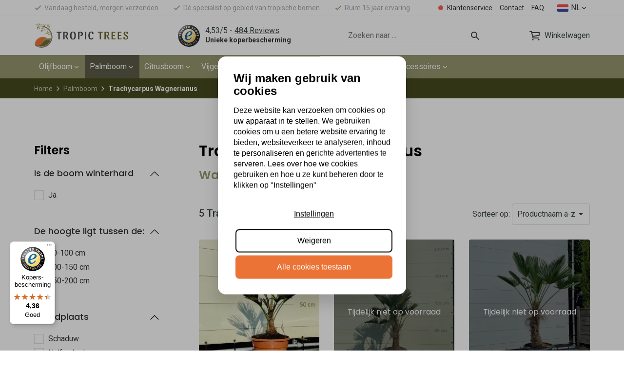

--- FILE ---
content_type: text/html; charset=UTF-8
request_url: https://www.tropictrees.nl/Palmbomen/Trachycarpus-Wagnerianus
body_size: 119695
content:
<!DOCTYPE html>
  <html lang="nl">
  <head>

  	<meta name="theme-color" content="#fff">
  	<!--
  (c) CCV Shop - www.ccvshop.nl
  Generated: 17-01-2026 @ 9:03:20
  Theme: Protom
  Node: web26
-->

<meta http-equiv="Content-Type" content="text/html; charset=UTF-8" /><meta http-equiv="X-UA-Compatible" content="IE=edge" /><meta name="viewport" content="width=device-width, initial-scale=1"><meta name="verify-v1" content="mAI9u_eEW1XSKXQrwqQmPK5ngQPTSjIo6WQJCvbVUGU" /><meta name="google-site-verification" content="mAI9u_eEW1XSKXQrwqQmPK5ngQPTSjIo6WQJCvbVUGU" /><meta name="csrf-token" content="92826acada908e6ff7565b8543ec83e3ae4992caac8d87b1d81c37d2ccc0f0bd"><link rel="canonical" href="https://www.tropictrees.nl/Palmbomen/Trachycarpus-Wagnerianus" /><title itemprop="name">Trachycarpus wagnerianus kopen | Winterharde palm voor tuin en terras - Tropic Trees</title><link rel="shortcut icon" href="https://www.tropictrees.nl/Files/7/111000/111229/FavIcon/6U2uX14z609p2MDy3p59Gn1653lW3814.ico" type="image/x-icon" /><script type="text/javascript">var Logger=function(){var n=null,o={enable:function(){null!=n&&(window.console.debug=n)},disable:function(){n=console.debug,window.console.debug=function(){}}};return o}();Logger.disable();</script><!-- Framework js and css --><!-- LoadJS: Plugins/Cookie/Cookie.js -->
<script src="https://www.tropictrees.nl/Global/Files/Temp/TemplateMinified/c0c56e5fa1028f879d2a2e9bc2896309_Cookie.js"></script><!-- LoadInlineJS: /Plugins/jQuery/js/jquery-1.12.0.min.js -->
<script>/*! jQuery v1.12.0 | (c) jQuery Foundation | jquery.org/license */
!function(a,b){"object"==typeof module&&"object"==typeof module.exports?module.exports=a.document?b(a,!0):function(a){if(!a.document)throw new Error("jQuery requires a window with a document");return b(a)}:b(a)}("undefined"!=typeof window?window:this,function(a,b){var c=[],d=a.document,e=c.slice,f=c.concat,g=c.push,h=c.indexOf,i={},j=i.toString,k=i.hasOwnProperty,l={},m="1.12.0",n=function(a,b){return new n.fn.init(a,b)},o=/^[\s\uFEFF\xA0]+|[\s\uFEFF\xA0]+$/g,p=/^-ms-/,q=/-([\da-z])/gi,r=function(a,b){return b.toUpperCase()};n.fn=n.prototype={jquery:m,constructor:n,selector:"",length:0,toArray:function(){return e.call(this)},get:function(a){return null!=a?0>a?this[a+this.length]:this[a]:e.call(this)},pushStack:function(a){var b=n.merge(this.constructor(),a);return b.prevObject=this,b.context=this.context,b},each:function(a){return n.each(this,a)},map:function(a){return this.pushStack(n.map(this,function(b,c){return a.call(b,c,b)}))},slice:function(){return this.pushStack(e.apply(this,arguments))},first:function(){return this.eq(0)},last:function(){return this.eq(-1)},eq:function(a){var b=this.length,c=+a+(0>a?b:0);return this.pushStack(c>=0&&b>c?[this[c]]:[])},end:function(){return this.prevObject||this.constructor()},push:g,sort:c.sort,splice:c.splice},n.extend=n.fn.extend=function(){var a,b,c,d,e,f,g=arguments[0]||{},h=1,i=arguments.length,j=!1;for("boolean"==typeof g&&(j=g,g=arguments[h]||{},h++),"object"==typeof g||n.isFunction(g)||(g={}),h===i&&(g=this,h--);i>h;h++)if(null!=(e=arguments[h]))for(d in e)a=g[d],c=e[d],g!==c&&(j&&c&&(n.isPlainObject(c)||(b=n.isArray(c)))?(b?(b=!1,f=a&&n.isArray(a)?a:[]):f=a&&n.isPlainObject(a)?a:{},g[d]=n.extend(j,f,c)):void 0!==c&&(g[d]=c));return g},n.extend({expando:"jQuery"+(m+Math.random()).replace(/\D/g,""),isReady:!0,error:function(a){throw new Error(a)},noop:function(){},isFunction:function(a){return"function"===n.type(a)},isArray:Array.isArray||function(a){return"array"===n.type(a)},isWindow:function(a){return null!=a&&a==a.window},isNumeric:function(a){var b=a&&a.toString();return!n.isArray(a)&&b-parseFloat(b)+1>=0},isEmptyObject:function(a){var b;for(b in a)return!1;return!0},isPlainObject:function(a){var b;if(!a||"object"!==n.type(a)||a.nodeType||n.isWindow(a))return!1;try{if(a.constructor&&!k.call(a,"constructor")&&!k.call(a.constructor.prototype,"isPrototypeOf"))return!1}catch(c){return!1}if(!l.ownFirst)for(b in a)return k.call(a,b);for(b in a);return void 0===b||k.call(a,b)},type:function(a){return null==a?a+"":"object"==typeof a||"function"==typeof a?i[j.call(a)]||"object":typeof a},globalEval:function(b){b&&n.trim(b)&&(a.execScript||function(b){a.eval.call(a,b)})(b)},camelCase:function(a){return a.replace(p,"ms-").replace(q,r)},nodeName:function(a,b){return a.nodeName&&a.nodeName.toLowerCase()===b.toLowerCase()},each:function(a,b){var c,d=0;if(s(a)){for(c=a.length;c>d;d++)if(b.call(a[d],d,a[d])===!1)break}else for(d in a)if(b.call(a[d],d,a[d])===!1)break;return a},trim:function(a){return null==a?"":(a+"").replace(o,"")},makeArray:function(a,b){var c=b||[];return null!=a&&(s(Object(a))?n.merge(c,"string"==typeof a?[a]:a):g.call(c,a)),c},inArray:function(a,b,c){var d;if(b){if(h)return h.call(b,a,c);for(d=b.length,c=c?0>c?Math.max(0,d+c):c:0;d>c;c++)if(c in b&&b[c]===a)return c}return-1},merge:function(a,b){var c=+b.length,d=0,e=a.length;while(c>d)a[e++]=b[d++];if(c!==c)while(void 0!==b[d])a[e++]=b[d++];return a.length=e,a},grep:function(a,b,c){for(var d,e=[],f=0,g=a.length,h=!c;g>f;f++)d=!b(a[f],f),d!==h&&e.push(a[f]);return e},map:function(a,b,c){var d,e,g=0,h=[];if(s(a))for(d=a.length;d>g;g++)e=b(a[g],g,c),null!=e&&h.push(e);else for(g in a)e=b(a[g],g,c),null!=e&&h.push(e);return f.apply([],h)},guid:1,proxy:function(a,b){var c,d,f;return"string"==typeof b&&(f=a[b],b=a,a=f),n.isFunction(a)?(c=e.call(arguments,2),d=function(){return a.apply(b||this,c.concat(e.call(arguments)))},d.guid=a.guid=a.guid||n.guid++,d):void 0},now:function(){return+new Date},support:l}),"function"==typeof Symbol&&(n.fn[Symbol.iterator]=c[Symbol.iterator]),n.each("Boolean Number String Function Array Date RegExp Object Error Symbol".split(" "),function(a,b){i["[object "+b+"]"]=b.toLowerCase()});function s(a){var b=!!a&&"length"in a&&a.length,c=n.type(a);return"function"===c||n.isWindow(a)?!1:"array"===c||0===b||"number"==typeof b&&b>0&&b-1 in a}var t=function(a){var b,c,d,e,f,g,h,i,j,k,l,m,n,o,p,q,r,s,t,u="sizzle"+1*new Date,v=a.document,w=0,x=0,y=ga(),z=ga(),A=ga(),B=function(a,b){return a===b&&(l=!0),0},C=1<<31,D={}.hasOwnProperty,E=[],F=E.pop,G=E.push,H=E.push,I=E.slice,J=function(a,b){for(var c=0,d=a.length;d>c;c++)if(a[c]===b)return c;return-1},K="checked|selected|async|autofocus|autoplay|controls|defer|disabled|hidden|ismap|loop|multiple|open|readonly|required|scoped",L="[\\x20\\t\\r\\n\\f]",M="(?:\\\\.|[\\w-]|[^\\x00-\\xa0])+",N="\\["+L+"*("+M+")(?:"+L+"*([*^$|!~]?=)"+L+"*(?:'((?:\\\\.|[^\\\\'])*)'|\"((?:\\\\.|[^\\\\\"])*)\"|("+M+"))|)"+L+"*\\]",O=":("+M+")(?:\\((('((?:\\\\.|[^\\\\'])*)'|\"((?:\\\\.|[^\\\\\"])*)\")|((?:\\\\.|[^\\\\()[\\]]|"+N+")*)|.*)\\)|)",P=new RegExp(L+"+","g"),Q=new RegExp("^"+L+"+|((?:^|[^\\\\])(?:\\\\.)*)"+L+"+$","g"),R=new RegExp("^"+L+"*,"+L+"*"),S=new RegExp("^"+L+"*([>+~]|"+L+")"+L+"*"),T=new RegExp("="+L+"*([^\\]'\"]*?)"+L+"*\\]","g"),U=new RegExp(O),V=new RegExp("^"+M+"$"),W={ID:new RegExp("^#("+M+")"),CLASS:new RegExp("^\\.("+M+")"),TAG:new RegExp("^("+M+"|[*])"),ATTR:new RegExp("^"+N),PSEUDO:new RegExp("^"+O),CHILD:new RegExp("^:(only|first|last|nth|nth-last)-(child|of-type)(?:\\("+L+"*(even|odd|(([+-]|)(\\d*)n|)"+L+"*(?:([+-]|)"+L+"*(\\d+)|))"+L+"*\\)|)","i"),bool:new RegExp("^(?:"+K+")$","i"),needsContext:new RegExp("^"+L+"*[>+~]|:(even|odd|eq|gt|lt|nth|first|last)(?:\\("+L+"*((?:-\\d)?\\d*)"+L+"*\\)|)(?=[^-]|$)","i")},X=/^(?:input|select|textarea|button)$/i,Y=/^h\d$/i,Z=/^[^{]+\{\s*\[native \w/,$=/^(?:#([\w-]+)|(\w+)|\.([\w-]+))$/,_=/[+~]/,aa=/'|\\/g,ba=new RegExp("\\\\([\\da-f]{1,6}"+L+"?|("+L+")|.)","ig"),ca=function(a,b,c){var d="0x"+b-65536;return d!==d||c?b:0>d?String.fromCharCode(d+65536):String.fromCharCode(d>>10|55296,1023&d|56320)},da=function(){m()};try{H.apply(E=I.call(v.childNodes),v.childNodes),E[v.childNodes.length].nodeType}catch(ea){H={apply:E.length?function(a,b){G.apply(a,I.call(b))}:function(a,b){var c=a.length,d=0;while(a[c++]=b[d++]);a.length=c-1}}}function fa(a,b,d,e){var f,h,j,k,l,o,r,s,w=b&&b.ownerDocument,x=b?b.nodeType:9;if(d=d||[],"string"!=typeof a||!a||1!==x&&9!==x&&11!==x)return d;if(!e&&((b?b.ownerDocument||b:v)!==n&&m(b),b=b||n,p)){if(11!==x&&(o=$.exec(a)))if(f=o[1]){if(9===x){if(!(j=b.getElementById(f)))return d;if(j.id===f)return d.push(j),d}else if(w&&(j=w.getElementById(f))&&t(b,j)&&j.id===f)return d.push(j),d}else{if(o[2])return H.apply(d,b.getElementsByTagName(a)),d;if((f=o[3])&&c.getElementsByClassName&&b.getElementsByClassName)return H.apply(d,b.getElementsByClassName(f)),d}if(c.qsa&&!A[a+" "]&&(!q||!q.test(a))){if(1!==x)w=b,s=a;else if("object"!==b.nodeName.toLowerCase()){(k=b.getAttribute("id"))?k=k.replace(aa,"\\$&"):b.setAttribute("id",k=u),r=g(a),h=r.length,l=V.test(k)?"#"+k:"[id='"+k+"']";while(h--)r[h]=l+" "+qa(r[h]);s=r.join(","),w=_.test(a)&&oa(b.parentNode)||b}if(s)try{return H.apply(d,w.querySelectorAll(s)),d}catch(y){}finally{k===u&&b.removeAttribute("id")}}}return i(a.replace(Q,"$1"),b,d,e)}function ga(){var a=[];function b(c,e){return a.push(c+" ")>d.cacheLength&&delete b[a.shift()],b[c+" "]=e}return b}function ha(a){return a[u]=!0,a}function ia(a){var b=n.createElement("div");try{return!!a(b)}catch(c){return!1}finally{b.parentNode&&b.parentNode.removeChild(b),b=null}}function ja(a,b){var c=a.split("|"),e=c.length;while(e--)d.attrHandle[c[e]]=b}function ka(a,b){var c=b&&a,d=c&&1===a.nodeType&&1===b.nodeType&&(~b.sourceIndex||C)-(~a.sourceIndex||C);if(d)return d;if(c)while(c=c.nextSibling)if(c===b)return-1;return a?1:-1}function la(a){return function(b){var c=b.nodeName.toLowerCase();return"input"===c&&b.type===a}}function ma(a){return function(b){var c=b.nodeName.toLowerCase();return("input"===c||"button"===c)&&b.type===a}}function na(a){return ha(function(b){return b=+b,ha(function(c,d){var e,f=a([],c.length,b),g=f.length;while(g--)c[e=f[g]]&&(c[e]=!(d[e]=c[e]))})})}function oa(a){return a&&"undefined"!=typeof a.getElementsByTagName&&a}c=fa.support={},f=fa.isXML=function(a){var b=a&&(a.ownerDocument||a).documentElement;return b?"HTML"!==b.nodeName:!1},m=fa.setDocument=function(a){var b,e,g=a?a.ownerDocument||a:v;return g!==n&&9===g.nodeType&&g.documentElement?(n=g,o=n.documentElement,p=!f(n),(e=n.defaultView)&&e.top!==e&&(e.addEventListener?e.addEventListener("unload",da,!1):e.attachEvent&&e.attachEvent("onunload",da)),c.attributes=ia(function(a){return a.className="i",!a.getAttribute("className")}),c.getElementsByTagName=ia(function(a){return a.appendChild(n.createComment("")),!a.getElementsByTagName("*").length}),c.getElementsByClassName=Z.test(n.getElementsByClassName),c.getById=ia(function(a){return o.appendChild(a).id=u,!n.getElementsByName||!n.getElementsByName(u).length}),c.getById?(d.find.ID=function(a,b){if("undefined"!=typeof b.getElementById&&p){var c=b.getElementById(a);return c?[c]:[]}},d.filter.ID=function(a){var b=a.replace(ba,ca);return function(a){return a.getAttribute("id")===b}}):(delete d.find.ID,d.filter.ID=function(a){var b=a.replace(ba,ca);return function(a){var c="undefined"!=typeof a.getAttributeNode&&a.getAttributeNode("id");return c&&c.value===b}}),d.find.TAG=c.getElementsByTagName?function(a,b){return"undefined"!=typeof b.getElementsByTagName?b.getElementsByTagName(a):c.qsa?b.querySelectorAll(a):void 0}:function(a,b){var c,d=[],e=0,f=b.getElementsByTagName(a);if("*"===a){while(c=f[e++])1===c.nodeType&&d.push(c);return d}return f},d.find.CLASS=c.getElementsByClassName&&function(a,b){return"undefined"!=typeof b.getElementsByClassName&&p?b.getElementsByClassName(a):void 0},r=[],q=[],(c.qsa=Z.test(n.querySelectorAll))&&(ia(function(a){o.appendChild(a).innerHTML="<a id='"+u+"'></a><select id='"+u+"-\r\\' msallowcapture=''><option selected=''></option></select>",a.querySelectorAll("[msallowcapture^='']").length&&q.push("[*^$]="+L+"*(?:''|\"\")"),a.querySelectorAll("[selected]").length||q.push("\\["+L+"*(?:value|"+K+")"),a.querySelectorAll("[id~="+u+"-]").length||q.push("~="),a.querySelectorAll(":checked").length||q.push(":checked"),a.querySelectorAll("a#"+u+"+*").length||q.push(".#.+[+~]")}),ia(function(a){var b=n.createElement("input");b.setAttribute("type","hidden"),a.appendChild(b).setAttribute("name","D"),a.querySelectorAll("[name=d]").length&&q.push("name"+L+"*[*^$|!~]?="),a.querySelectorAll(":enabled").length||q.push(":enabled",":disabled"),a.querySelectorAll("*,:x"),q.push(",.*:")})),(c.matchesSelector=Z.test(s=o.matches||o.webkitMatchesSelector||o.mozMatchesSelector||o.oMatchesSelector||o.msMatchesSelector))&&ia(function(a){c.disconnectedMatch=s.call(a,"div"),s.call(a,"[s!='']:x"),r.push("!=",O)}),q=q.length&&new RegExp(q.join("|")),r=r.length&&new RegExp(r.join("|")),b=Z.test(o.compareDocumentPosition),t=b||Z.test(o.contains)?function(a,b){var c=9===a.nodeType?a.documentElement:a,d=b&&b.parentNode;return a===d||!(!d||1!==d.nodeType||!(c.contains?c.contains(d):a.compareDocumentPosition&&16&a.compareDocumentPosition(d)))}:function(a,b){if(b)while(b=b.parentNode)if(b===a)return!0;return!1},B=b?function(a,b){if(a===b)return l=!0,0;var d=!a.compareDocumentPosition-!b.compareDocumentPosition;return d?d:(d=(a.ownerDocument||a)===(b.ownerDocument||b)?a.compareDocumentPosition(b):1,1&d||!c.sortDetached&&b.compareDocumentPosition(a)===d?a===n||a.ownerDocument===v&&t(v,a)?-1:b===n||b.ownerDocument===v&&t(v,b)?1:k?J(k,a)-J(k,b):0:4&d?-1:1)}:function(a,b){if(a===b)return l=!0,0;var c,d=0,e=a.parentNode,f=b.parentNode,g=[a],h=[b];if(!e||!f)return a===n?-1:b===n?1:e?-1:f?1:k?J(k,a)-J(k,b):0;if(e===f)return ka(a,b);c=a;while(c=c.parentNode)g.unshift(c);c=b;while(c=c.parentNode)h.unshift(c);while(g[d]===h[d])d++;return d?ka(g[d],h[d]):g[d]===v?-1:h[d]===v?1:0},n):n},fa.matches=function(a,b){return fa(a,null,null,b)},fa.matchesSelector=function(a,b){if((a.ownerDocument||a)!==n&&m(a),b=b.replace(T,"='$1']"),c.matchesSelector&&p&&!A[b+" "]&&(!r||!r.test(b))&&(!q||!q.test(b)))try{var d=s.call(a,b);if(d||c.disconnectedMatch||a.document&&11!==a.document.nodeType)return d}catch(e){}return fa(b,n,null,[a]).length>0},fa.contains=function(a,b){return(a.ownerDocument||a)!==n&&m(a),t(a,b)},fa.attr=function(a,b){(a.ownerDocument||a)!==n&&m(a);var e=d.attrHandle[b.toLowerCase()],f=e&&D.call(d.attrHandle,b.toLowerCase())?e(a,b,!p):void 0;return void 0!==f?f:c.attributes||!p?a.getAttribute(b):(f=a.getAttributeNode(b))&&f.specified?f.value:null},fa.error=function(a){throw new Error("Syntax error, unrecognized expression: "+a)},fa.uniqueSort=function(a){var b,d=[],e=0,f=0;if(l=!c.detectDuplicates,k=!c.sortStable&&a.slice(0),a.sort(B),l){while(b=a[f++])b===a[f]&&(e=d.push(f));while(e--)a.splice(d[e],1)}return k=null,a},e=fa.getText=function(a){var b,c="",d=0,f=a.nodeType;if(f){if(1===f||9===f||11===f){if("string"==typeof a.textContent)return a.textContent;for(a=a.firstChild;a;a=a.nextSibling)c+=e(a)}else if(3===f||4===f)return a.nodeValue}else while(b=a[d++])c+=e(b);return c},d=fa.selectors={cacheLength:50,createPseudo:ha,match:W,attrHandle:{},find:{},relative:{">":{dir:"parentNode",first:!0}," ":{dir:"parentNode"},"+":{dir:"previousSibling",first:!0},"~":{dir:"previousSibling"}},preFilter:{ATTR:function(a){return a[1]=a[1].replace(ba,ca),a[3]=(a[3]||a[4]||a[5]||"").replace(ba,ca),"~="===a[2]&&(a[3]=" "+a[3]+" "),a.slice(0,4)},CHILD:function(a){return a[1]=a[1].toLowerCase(),"nth"===a[1].slice(0,3)?(a[3]||fa.error(a[0]),a[4]=+(a[4]?a[5]+(a[6]||1):2*("even"===a[3]||"odd"===a[3])),a[5]=+(a[7]+a[8]||"odd"===a[3])):a[3]&&fa.error(a[0]),a},PSEUDO:function(a){var b,c=!a[6]&&a[2];return W.CHILD.test(a[0])?null:(a[3]?a[2]=a[4]||a[5]||"":c&&U.test(c)&&(b=g(c,!0))&&(b=c.indexOf(")",c.length-b)-c.length)&&(a[0]=a[0].slice(0,b),a[2]=c.slice(0,b)),a.slice(0,3))}},filter:{TAG:function(a){var b=a.replace(ba,ca).toLowerCase();return"*"===a?function(){return!0}:function(a){return a.nodeName&&a.nodeName.toLowerCase()===b}},CLASS:function(a){var b=y[a+" "];return b||(b=new RegExp("(^|"+L+")"+a+"("+L+"|$)"))&&y(a,function(a){return b.test("string"==typeof a.className&&a.className||"undefined"!=typeof a.getAttribute&&a.getAttribute("class")||"")})},ATTR:function(a,b,c){return function(d){var e=fa.attr(d,a);return null==e?"!="===b:b?(e+="","="===b?e===c:"!="===b?e!==c:"^="===b?c&&0===e.indexOf(c):"*="===b?c&&e.indexOf(c)>-1:"$="===b?c&&e.slice(-c.length)===c:"~="===b?(" "+e.replace(P," ")+" ").indexOf(c)>-1:"|="===b?e===c||e.slice(0,c.length+1)===c+"-":!1):!0}},CHILD:function(a,b,c,d,e){var f="nth"!==a.slice(0,3),g="last"!==a.slice(-4),h="of-type"===b;return 1===d&&0===e?function(a){return!!a.parentNode}:function(b,c,i){var j,k,l,m,n,o,p=f!==g?"nextSibling":"previousSibling",q=b.parentNode,r=h&&b.nodeName.toLowerCase(),s=!i&&!h,t=!1;if(q){if(f){while(p){m=b;while(m=m[p])if(h?m.nodeName.toLowerCase()===r:1===m.nodeType)return!1;o=p="only"===a&&!o&&"nextSibling"}return!0}if(o=[g?q.firstChild:q.lastChild],g&&s){m=q,l=m[u]||(m[u]={}),k=l[m.uniqueID]||(l[m.uniqueID]={}),j=k[a]||[],n=j[0]===w&&j[1],t=n&&j[2],m=n&&q.childNodes[n];while(m=++n&&m&&m[p]||(t=n=0)||o.pop())if(1===m.nodeType&&++t&&m===b){k[a]=[w,n,t];break}}else if(s&&(m=b,l=m[u]||(m[u]={}),k=l[m.uniqueID]||(l[m.uniqueID]={}),j=k[a]||[],n=j[0]===w&&j[1],t=n),t===!1)while(m=++n&&m&&m[p]||(t=n=0)||o.pop())if((h?m.nodeName.toLowerCase()===r:1===m.nodeType)&&++t&&(s&&(l=m[u]||(m[u]={}),k=l[m.uniqueID]||(l[m.uniqueID]={}),k[a]=[w,t]),m===b))break;return t-=e,t===d||t%d===0&&t/d>=0}}},PSEUDO:function(a,b){var c,e=d.pseudos[a]||d.setFilters[a.toLowerCase()]||fa.error("unsupported pseudo: "+a);return e[u]?e(b):e.length>1?(c=[a,a,"",b],d.setFilters.hasOwnProperty(a.toLowerCase())?ha(function(a,c){var d,f=e(a,b),g=f.length;while(g--)d=J(a,f[g]),a[d]=!(c[d]=f[g])}):function(a){return e(a,0,c)}):e}},pseudos:{not:ha(function(a){var b=[],c=[],d=h(a.replace(Q,"$1"));return d[u]?ha(function(a,b,c,e){var f,g=d(a,null,e,[]),h=a.length;while(h--)(f=g[h])&&(a[h]=!(b[h]=f))}):function(a,e,f){return b[0]=a,d(b,null,f,c),b[0]=null,!c.pop()}}),has:ha(function(a){return function(b){return fa(a,b).length>0}}),contains:ha(function(a){return a=a.replace(ba,ca),function(b){return(b.textContent||b.innerText||e(b)).indexOf(a)>-1}}),lang:ha(function(a){return V.test(a||"")||fa.error("unsupported lang: "+a),a=a.replace(ba,ca).toLowerCase(),function(b){var c;do if(c=p?b.lang:b.getAttribute("xml:lang")||b.getAttribute("lang"))return c=c.toLowerCase(),c===a||0===c.indexOf(a+"-");while((b=b.parentNode)&&1===b.nodeType);return!1}}),target:function(b){var c=a.location&&a.location.hash;return c&&c.slice(1)===b.id},root:function(a){return a===o},focus:function(a){return a===n.activeElement&&(!n.hasFocus||n.hasFocus())&&!!(a.type||a.href||~a.tabIndex)},enabled:function(a){return a.disabled===!1},disabled:function(a){return a.disabled===!0},checked:function(a){var b=a.nodeName.toLowerCase();return"input"===b&&!!a.checked||"option"===b&&!!a.selected},selected:function(a){return a.parentNode&&a.parentNode.selectedIndex,a.selected===!0},empty:function(a){for(a=a.firstChild;a;a=a.nextSibling)if(a.nodeType<6)return!1;return!0},parent:function(a){return!d.pseudos.empty(a)},header:function(a){return Y.test(a.nodeName)},input:function(a){return X.test(a.nodeName)},button:function(a){var b=a.nodeName.toLowerCase();return"input"===b&&"button"===a.type||"button"===b},text:function(a){var b;return"input"===a.nodeName.toLowerCase()&&"text"===a.type&&(null==(b=a.getAttribute("type"))||"text"===b.toLowerCase())},first:na(function(){return[0]}),last:na(function(a,b){return[b-1]}),eq:na(function(a,b,c){return[0>c?c+b:c]}),even:na(function(a,b){for(var c=0;b>c;c+=2)a.push(c);return a}),odd:na(function(a,b){for(var c=1;b>c;c+=2)a.push(c);return a}),lt:na(function(a,b,c){for(var d=0>c?c+b:c;--d>=0;)a.push(d);return a}),gt:na(function(a,b,c){for(var d=0>c?c+b:c;++d<b;)a.push(d);return a})}},d.pseudos.nth=d.pseudos.eq;for(b in{radio:!0,checkbox:!0,file:!0,password:!0,image:!0})d.pseudos[b]=la(b);for(b in{submit:!0,reset:!0})d.pseudos[b]=ma(b);function pa(){}pa.prototype=d.filters=d.pseudos,d.setFilters=new pa,g=fa.tokenize=function(a,b){var c,e,f,g,h,i,j,k=z[a+" "];if(k)return b?0:k.slice(0);h=a,i=[],j=d.preFilter;while(h){(!c||(e=R.exec(h)))&&(e&&(h=h.slice(e[0].length)||h),i.push(f=[])),c=!1,(e=S.exec(h))&&(c=e.shift(),f.push({value:c,type:e[0].replace(Q," ")}),h=h.slice(c.length));for(g in d.filter)!(e=W[g].exec(h))||j[g]&&!(e=j[g](e))||(c=e.shift(),f.push({value:c,type:g,matches:e}),h=h.slice(c.length));if(!c)break}return b?h.length:h?fa.error(a):z(a,i).slice(0)};function qa(a){for(var b=0,c=a.length,d="";c>b;b++)d+=a[b].value;return d}function ra(a,b,c){var d=b.dir,e=c&&"parentNode"===d,f=x++;return b.first?function(b,c,f){while(b=b[d])if(1===b.nodeType||e)return a(b,c,f)}:function(b,c,g){var h,i,j,k=[w,f];if(g){while(b=b[d])if((1===b.nodeType||e)&&a(b,c,g))return!0}else while(b=b[d])if(1===b.nodeType||e){if(j=b[u]||(b[u]={}),i=j[b.uniqueID]||(j[b.uniqueID]={}),(h=i[d])&&h[0]===w&&h[1]===f)return k[2]=h[2];if(i[d]=k,k[2]=a(b,c,g))return!0}}}function sa(a){return a.length>1?function(b,c,d){var e=a.length;while(e--)if(!a[e](b,c,d))return!1;return!0}:a[0]}function ta(a,b,c){for(var d=0,e=b.length;e>d;d++)fa(a,b[d],c);return c}function ua(a,b,c,d,e){for(var f,g=[],h=0,i=a.length,j=null!=b;i>h;h++)(f=a[h])&&(!c||c(f,d,e))&&(g.push(f),j&&b.push(h));return g}function va(a,b,c,d,e,f){return d&&!d[u]&&(d=va(d)),e&&!e[u]&&(e=va(e,f)),ha(function(f,g,h,i){var j,k,l,m=[],n=[],o=g.length,p=f||ta(b||"*",h.nodeType?[h]:h,[]),q=!a||!f&&b?p:ua(p,m,a,h,i),r=c?e||(f?a:o||d)?[]:g:q;if(c&&c(q,r,h,i),d){j=ua(r,n),d(j,[],h,i),k=j.length;while(k--)(l=j[k])&&(r[n[k]]=!(q[n[k]]=l))}if(f){if(e||a){if(e){j=[],k=r.length;while(k--)(l=r[k])&&j.push(q[k]=l);e(null,r=[],j,i)}k=r.length;while(k--)(l=r[k])&&(j=e?J(f,l):m[k])>-1&&(f[j]=!(g[j]=l))}}else r=ua(r===g?r.splice(o,r.length):r),e?e(null,g,r,i):H.apply(g,r)})}function wa(a){for(var b,c,e,f=a.length,g=d.relative[a[0].type],h=g||d.relative[" "],i=g?1:0,k=ra(function(a){return a===b},h,!0),l=ra(function(a){return J(b,a)>-1},h,!0),m=[function(a,c,d){var e=!g&&(d||c!==j)||((b=c).nodeType?k(a,c,d):l(a,c,d));return b=null,e}];f>i;i++)if(c=d.relative[a[i].type])m=[ra(sa(m),c)];else{if(c=d.filter[a[i].type].apply(null,a[i].matches),c[u]){for(e=++i;f>e;e++)if(d.relative[a[e].type])break;return va(i>1&&sa(m),i>1&&qa(a.slice(0,i-1).concat({value:" "===a[i-2].type?"*":""})).replace(Q,"$1"),c,e>i&&wa(a.slice(i,e)),f>e&&wa(a=a.slice(e)),f>e&&qa(a))}m.push(c)}return sa(m)}function xa(a,b){var c=b.length>0,e=a.length>0,f=function(f,g,h,i,k){var l,o,q,r=0,s="0",t=f&&[],u=[],v=j,x=f||e&&d.find.TAG("*",k),y=w+=null==v?1:Math.random()||.1,z=x.length;for(k&&(j=g===n||g||k);s!==z&&null!=(l=x[s]);s++){if(e&&l){o=0,g||l.ownerDocument===n||(m(l),h=!p);while(q=a[o++])if(q(l,g||n,h)){i.push(l);break}k&&(w=y)}c&&((l=!q&&l)&&r--,f&&t.push(l))}if(r+=s,c&&s!==r){o=0;while(q=b[o++])q(t,u,g,h);if(f){if(r>0)while(s--)t[s]||u[s]||(u[s]=F.call(i));u=ua(u)}H.apply(i,u),k&&!f&&u.length>0&&r+b.length>1&&fa.uniqueSort(i)}return k&&(w=y,j=v),t};return c?ha(f):f}return h=fa.compile=function(a,b){var c,d=[],e=[],f=A[a+" "];if(!f){b||(b=g(a)),c=b.length;while(c--)f=wa(b[c]),f[u]?d.push(f):e.push(f);f=A(a,xa(e,d)),f.selector=a}return f},i=fa.select=function(a,b,e,f){var i,j,k,l,m,n="function"==typeof a&&a,o=!f&&g(a=n.selector||a);if(e=e||[],1===o.length){if(j=o[0]=o[0].slice(0),j.length>2&&"ID"===(k=j[0]).type&&c.getById&&9===b.nodeType&&p&&d.relative[j[1].type]){if(b=(d.find.ID(k.matches[0].replace(ba,ca),b)||[])[0],!b)return e;n&&(b=b.parentNode),a=a.slice(j.shift().value.length)}i=W.needsContext.test(a)?0:j.length;while(i--){if(k=j[i],d.relative[l=k.type])break;if((m=d.find[l])&&(f=m(k.matches[0].replace(ba,ca),_.test(j[0].type)&&oa(b.parentNode)||b))){if(j.splice(i,1),a=f.length&&qa(j),!a)return H.apply(e,f),e;break}}}return(n||h(a,o))(f,b,!p,e,!b||_.test(a)&&oa(b.parentNode)||b),e},c.sortStable=u.split("").sort(B).join("")===u,c.detectDuplicates=!!l,m(),c.sortDetached=ia(function(a){return 1&a.compareDocumentPosition(n.createElement("div"))}),ia(function(a){return a.innerHTML="<a href='#'></a>","#"===a.firstChild.getAttribute("href")})||ja("type|href|height|width",function(a,b,c){return c?void 0:a.getAttribute(b,"type"===b.toLowerCase()?1:2)}),c.attributes&&ia(function(a){return a.innerHTML="<input/>",a.firstChild.setAttribute("value",""),""===a.firstChild.getAttribute("value")})||ja("value",function(a,b,c){return c||"input"!==a.nodeName.toLowerCase()?void 0:a.defaultValue}),ia(function(a){return null==a.getAttribute("disabled")})||ja(K,function(a,b,c){var d;return c?void 0:a[b]===!0?b.toLowerCase():(d=a.getAttributeNode(b))&&d.specified?d.value:null}),fa}(a);n.find=t,n.expr=t.selectors,n.expr[":"]=n.expr.pseudos,n.uniqueSort=n.unique=t.uniqueSort,n.text=t.getText,n.isXMLDoc=t.isXML,n.contains=t.contains;var u=function(a,b,c){var d=[],e=void 0!==c;while((a=a[b])&&9!==a.nodeType)if(1===a.nodeType){if(e&&n(a).is(c))break;d.push(a)}return d},v=function(a,b){for(var c=[];a;a=a.nextSibling)1===a.nodeType&&a!==b&&c.push(a);return c},w=n.expr.match.needsContext,x=/^<([\w-]+)\s*\/?>(?:<\/\1>|)$/,y=/^.[^:#\[\.,]*$/;function z(a,b,c){if(n.isFunction(b))return n.grep(a,function(a,d){return!!b.call(a,d,a)!==c});if(b.nodeType)return n.grep(a,function(a){return a===b!==c});if("string"==typeof b){if(y.test(b))return n.filter(b,a,c);b=n.filter(b,a)}return n.grep(a,function(a){return n.inArray(a,b)>-1!==c})}n.filter=function(a,b,c){var d=b[0];return c&&(a=":not("+a+")"),1===b.length&&1===d.nodeType?n.find.matchesSelector(d,a)?[d]:[]:n.find.matches(a,n.grep(b,function(a){return 1===a.nodeType}))},n.fn.extend({find:function(a){var b,c=[],d=this,e=d.length;if("string"!=typeof a)return this.pushStack(n(a).filter(function(){for(b=0;e>b;b++)if(n.contains(d[b],this))return!0}));for(b=0;e>b;b++)n.find(a,d[b],c);return c=this.pushStack(e>1?n.unique(c):c),c.selector=this.selector?this.selector+" "+a:a,c},filter:function(a){return this.pushStack(z(this,a||[],!1))},not:function(a){return this.pushStack(z(this,a||[],!0))},is:function(a){return!!z(this,"string"==typeof a&&w.test(a)?n(a):a||[],!1).length}});var A,B=/^(?:\s*(<[\w\W]+>)[^>]*|#([\w-]*))$/,C=n.fn.init=function(a,b,c){var e,f;if(!a)return this;if(c=c||A,"string"==typeof a){if(e="<"===a.charAt(0)&&">"===a.charAt(a.length-1)&&a.length>=3?[null,a,null]:B.exec(a),!e||!e[1]&&b)return!b||b.jquery?(b||c).find(a):this.constructor(b).find(a);if(e[1]){if(b=b instanceof n?b[0]:b,n.merge(this,n.parseHTML(e[1],b&&b.nodeType?b.ownerDocument||b:d,!0)),x.test(e[1])&&n.isPlainObject(b))for(e in b)n.isFunction(this[e])?this[e](b[e]):this.attr(e,b[e]);return this}if(f=d.getElementById(e[2]),f&&f.parentNode){if(f.id!==e[2])return A.find(a);this.length=1,this[0]=f}return this.context=d,this.selector=a,this}return a.nodeType?(this.context=this[0]=a,this.length=1,this):n.isFunction(a)?"undefined"!=typeof c.ready?c.ready(a):a(n):(void 0!==a.selector&&(this.selector=a.selector,this.context=a.context),n.makeArray(a,this))};C.prototype=n.fn,A=n(d);var D=/^(?:parents|prev(?:Until|All))/,E={children:!0,contents:!0,next:!0,prev:!0};n.fn.extend({has:function(a){var b,c=n(a,this),d=c.length;return this.filter(function(){for(b=0;d>b;b++)if(n.contains(this,c[b]))return!0})},closest:function(a,b){for(var c,d=0,e=this.length,f=[],g=w.test(a)||"string"!=typeof a?n(a,b||this.context):0;e>d;d++)for(c=this[d];c&&c!==b;c=c.parentNode)if(c.nodeType<11&&(g?g.index(c)>-1:1===c.nodeType&&n.find.matchesSelector(c,a))){f.push(c);break}return this.pushStack(f.length>1?n.uniqueSort(f):f)},index:function(a){return a?"string"==typeof a?n.inArray(this[0],n(a)):n.inArray(a.jquery?a[0]:a,this):this[0]&&this[0].parentNode?this.first().prevAll().length:-1},add:function(a,b){return this.pushStack(n.uniqueSort(n.merge(this.get(),n(a,b))))},addBack:function(a){return this.add(null==a?this.prevObject:this.prevObject.filter(a))}});function F(a,b){do a=a[b];while(a&&1!==a.nodeType);return a}n.each({parent:function(a){var b=a.parentNode;return b&&11!==b.nodeType?b:null},parents:function(a){return u(a,"parentNode")},parentsUntil:function(a,b,c){return u(a,"parentNode",c)},next:function(a){return F(a,"nextSibling")},prev:function(a){return F(a,"previousSibling")},nextAll:function(a){return u(a,"nextSibling")},prevAll:function(a){return u(a,"previousSibling")},nextUntil:function(a,b,c){return u(a,"nextSibling",c)},prevUntil:function(a,b,c){return u(a,"previousSibling",c)},siblings:function(a){return v((a.parentNode||{}).firstChild,a)},children:function(a){return v(a.firstChild)},contents:function(a){return n.nodeName(a,"iframe")?a.contentDocument||a.contentWindow.document:n.merge([],a.childNodes)}},function(a,b){n.fn[a]=function(c,d){var e=n.map(this,b,c);return"Until"!==a.slice(-5)&&(d=c),d&&"string"==typeof d&&(e=n.filter(d,e)),this.length>1&&(E[a]||(e=n.uniqueSort(e)),D.test(a)&&(e=e.reverse())),this.pushStack(e)}});var G=/\S+/g;function H(a){var b={};return n.each(a.match(G)||[],function(a,c){b[c]=!0}),b}n.Callbacks=function(a){a="string"==typeof a?H(a):n.extend({},a);var b,c,d,e,f=[],g=[],h=-1,i=function(){for(e=a.once,d=b=!0;g.length;h=-1){c=g.shift();while(++h<f.length)f[h].apply(c[0],c[1])===!1&&a.stopOnFalse&&(h=f.length,c=!1)}a.memory||(c=!1),b=!1,e&&(f=c?[]:"")},j={add:function(){return f&&(c&&!b&&(h=f.length-1,g.push(c)),function d(b){n.each(b,function(b,c){n.isFunction(c)?a.unique&&j.has(c)||f.push(c):c&&c.length&&"string"!==n.type(c)&&d(c)})}(arguments),c&&!b&&i()),this},remove:function(){return n.each(arguments,function(a,b){var c;while((c=n.inArray(b,f,c))>-1)f.splice(c,1),h>=c&&h--}),this},has:function(a){return a?n.inArray(a,f)>-1:f.length>0},empty:function(){return f&&(f=[]),this},disable:function(){return e=g=[],f=c="",this},disabled:function(){return!f},lock:function(){return e=!0,c||j.disable(),this},locked:function(){return!!e},fireWith:function(a,c){return e||(c=c||[],c=[a,c.slice?c.slice():c],g.push(c),b||i()),this},fire:function(){return j.fireWith(this,arguments),this},fired:function(){return!!d}};return j},n.extend({Deferred:function(a){var b=[["resolve","done",n.Callbacks("once memory"),"resolved"],["reject","fail",n.Callbacks("once memory"),"rejected"],["notify","progress",n.Callbacks("memory")]],c="pending",d={state:function(){return c},always:function(){return e.done(arguments).fail(arguments),this},then:function(){var a=arguments;return n.Deferred(function(c){n.each(b,function(b,f){var g=n.isFunction(a[b])&&a[b];e[f[1]](function(){var a=g&&g.apply(this,arguments);a&&n.isFunction(a.promise)?a.promise().progress(c.notify).done(c.resolve).fail(c.reject):c[f[0]+"With"](this===d?c.promise():this,g?[a]:arguments)})}),a=null}).promise()},promise:function(a){return null!=a?n.extend(a,d):d}},e={};return d.pipe=d.then,n.each(b,function(a,f){var g=f[2],h=f[3];d[f[1]]=g.add,h&&g.add(function(){c=h},b[1^a][2].disable,b[2][2].lock),e[f[0]]=function(){return e[f[0]+"With"](this===e?d:this,arguments),this},e[f[0]+"With"]=g.fireWith}),d.promise(e),a&&a.call(e,e),e},when:function(a){var b=0,c=e.call(arguments),d=c.length,f=1!==d||a&&n.isFunction(a.promise)?d:0,g=1===f?a:n.Deferred(),h=function(a,b,c){return function(d){b[a]=this,c[a]=arguments.length>1?e.call(arguments):d,c===i?g.notifyWith(b,c):--f||g.resolveWith(b,c)}},i,j,k;if(d>1)for(i=new Array(d),j=new Array(d),k=new Array(d);d>b;b++)c[b]&&n.isFunction(c[b].promise)?c[b].promise().progress(h(b,j,i)).done(h(b,k,c)).fail(g.reject):--f;return f||g.resolveWith(k,c),g.promise()}});var I;n.fn.ready=function(a){return n.ready.promise().done(a),this},n.extend({isReady:!1,readyWait:1,holdReady:function(a){a?n.readyWait++:n.ready(!0)},ready:function(a){(a===!0?--n.readyWait:n.isReady)||(n.isReady=!0,a!==!0&&--n.readyWait>0||(I.resolveWith(d,[n]),n.fn.triggerHandler&&(n(d).triggerHandler("ready"),n(d).off("ready"))))}});function J(){d.addEventListener?(d.removeEventListener("DOMContentLoaded",K),a.removeEventListener("load",K)):(d.detachEvent("onreadystatechange",K),a.detachEvent("onload",K))}function K(){(d.addEventListener||"load"===a.event.type||"complete"===d.readyState)&&(J(),n.ready())}n.ready.promise=function(b){if(!I)if(I=n.Deferred(),"complete"===d.readyState)a.setTimeout(n.ready);else if(d.addEventListener)d.addEventListener("DOMContentLoaded",K),a.addEventListener("load",K);else{d.attachEvent("onreadystatechange",K),a.attachEvent("onload",K);var c=!1;try{c=null==a.frameElement&&d.documentElement}catch(e){}c&&c.doScroll&&!function f(){if(!n.isReady){try{c.doScroll("left")}catch(b){return a.setTimeout(f,50)}J(),n.ready()}}()}return I.promise(b)},n.ready.promise();var L;for(L in n(l))break;l.ownFirst="0"===L,l.inlineBlockNeedsLayout=!1,n(function(){var a,b,c,e;c=d.getElementsByTagName("body")[0],c&&c.style&&(b=d.createElement("div"),e=d.createElement("div"),e.style.cssText="position:absolute;border:0;width:0;height:0;top:0;left:-9999px",c.appendChild(e).appendChild(b),"undefined"!=typeof b.style.zoom&&(b.style.cssText="display:inline;margin:0;border:0;padding:1px;width:1px;zoom:1",l.inlineBlockNeedsLayout=a=3===b.offsetWidth,a&&(c.style.zoom=1)),c.removeChild(e))}),function(){var a=d.createElement("div");l.deleteExpando=!0;try{delete a.test}catch(b){l.deleteExpando=!1}a=null}();var M=function(a){var b=n.noData[(a.nodeName+" ").toLowerCase()],c=+a.nodeType||1;return 1!==c&&9!==c?!1:!b||b!==!0&&a.getAttribute("classid")===b},N=/^(?:\{[\w\W]*\}|\[[\w\W]*\])$/,O=/([A-Z])/g;function P(a,b,c){if(void 0===c&&1===a.nodeType){var d="data-"+b.replace(O,"-$1").toLowerCase();if(c=a.getAttribute(d),"string"==typeof c){try{c="true"===c?!0:"false"===c?!1:"null"===c?null:+c+""===c?+c:N.test(c)?n.parseJSON(c):c}catch(e){}n.data(a,b,c)}else c=void 0}return c}function Q(a){var b;for(b in a)if(("data"!==b||!n.isEmptyObject(a[b]))&&"toJSON"!==b)return!1;
	return!0}function R(a,b,d,e){if(M(a)){var f,g,h=n.expando,i=a.nodeType,j=i?n.cache:a,k=i?a[h]:a[h]&&h;if(k&&j[k]&&(e||j[k].data)||void 0!==d||"string"!=typeof b)return k||(k=i?a[h]=c.pop()||n.guid++:h),j[k]||(j[k]=i?{}:{toJSON:n.noop}),("object"==typeof b||"function"==typeof b)&&(e?j[k]=n.extend(j[k],b):j[k].data=n.extend(j[k].data,b)),g=j[k],e||(g.data||(g.data={}),g=g.data),void 0!==d&&(g[n.camelCase(b)]=d),"string"==typeof b?(f=g[b],null==f&&(f=g[n.camelCase(b)])):f=g,f}}function S(a,b,c){if(M(a)){var d,e,f=a.nodeType,g=f?n.cache:a,h=f?a[n.expando]:n.expando;if(g[h]){if(b&&(d=c?g[h]:g[h].data)){n.isArray(b)?b=b.concat(n.map(b,n.camelCase)):b in d?b=[b]:(b=n.camelCase(b),b=b in d?[b]:b.split(" ")),e=b.length;while(e--)delete d[b[e]];if(c?!Q(d):!n.isEmptyObject(d))return}(c||(delete g[h].data,Q(g[h])))&&(f?n.cleanData([a],!0):l.deleteExpando||g!=g.window?delete g[h]:g[h]=void 0)}}}n.extend({cache:{},noData:{"applet ":!0,"embed ":!0,"object ":"clsid:D27CDB6E-AE6D-11cf-96B8-444553540000"},hasData:function(a){return a=a.nodeType?n.cache[a[n.expando]]:a[n.expando],!!a&&!Q(a)},data:function(a,b,c){return R(a,b,c)},removeData:function(a,b){return S(a,b)},_data:function(a,b,c){return R(a,b,c,!0)},_removeData:function(a,b){return S(a,b,!0)}}),n.fn.extend({data:function(a,b){var c,d,e,f=this[0],g=f&&f.attributes;if(void 0===a){if(this.length&&(e=n.data(f),1===f.nodeType&&!n._data(f,"parsedAttrs"))){c=g.length;while(c--)g[c]&&(d=g[c].name,0===d.indexOf("data-")&&(d=n.camelCase(d.slice(5)),P(f,d,e[d])));n._data(f,"parsedAttrs",!0)}return e}return"object"==typeof a?this.each(function(){n.data(this,a)}):arguments.length>1?this.each(function(){n.data(this,a,b)}):f?P(f,a,n.data(f,a)):void 0},removeData:function(a){return this.each(function(){n.removeData(this,a)})}}),n.extend({queue:function(a,b,c){var d;return a?(b=(b||"fx")+"queue",d=n._data(a,b),c&&(!d||n.isArray(c)?d=n._data(a,b,n.makeArray(c)):d.push(c)),d||[]):void 0},dequeue:function(a,b){b=b||"fx";var c=n.queue(a,b),d=c.length,e=c.shift(),f=n._queueHooks(a,b),g=function(){n.dequeue(a,b)};"inprogress"===e&&(e=c.shift(),d--),e&&("fx"===b&&c.unshift("inprogress"),delete f.stop,e.call(a,g,f)),!d&&f&&f.empty.fire()},_queueHooks:function(a,b){var c=b+"queueHooks";return n._data(a,c)||n._data(a,c,{empty:n.Callbacks("once memory").add(function(){n._removeData(a,b+"queue"),n._removeData(a,c)})})}}),n.fn.extend({queue:function(a,b){var c=2;return"string"!=typeof a&&(b=a,a="fx",c--),arguments.length<c?n.queue(this[0],a):void 0===b?this:this.each(function(){var c=n.queue(this,a,b);n._queueHooks(this,a),"fx"===a&&"inprogress"!==c[0]&&n.dequeue(this,a)})},dequeue:function(a){return this.each(function(){n.dequeue(this,a)})},clearQueue:function(a){return this.queue(a||"fx",[])},promise:function(a,b){var c,d=1,e=n.Deferred(),f=this,g=this.length,h=function(){--d||e.resolveWith(f,[f])};"string"!=typeof a&&(b=a,a=void 0),a=a||"fx";while(g--)c=n._data(f[g],a+"queueHooks"),c&&c.empty&&(d++,c.empty.add(h));return h(),e.promise(b)}}),function(){var a;l.shrinkWrapBlocks=function(){if(null!=a)return a;a=!1;var b,c,e;return c=d.getElementsByTagName("body")[0],c&&c.style?(b=d.createElement("div"),e=d.createElement("div"),e.style.cssText="position:absolute;border:0;width:0;height:0;top:0;left:-9999px",c.appendChild(e).appendChild(b),"undefined"!=typeof b.style.zoom&&(b.style.cssText="-webkit-box-sizing:content-box;-moz-box-sizing:content-box;box-sizing:content-box;display:block;margin:0;border:0;padding:1px;width:1px;zoom:1",b.appendChild(d.createElement("div")).style.width="5px",a=3!==b.offsetWidth),c.removeChild(e),a):void 0}}();var T=/[+-]?(?:\d*\.|)\d+(?:[eE][+-]?\d+|)/.source,U=new RegExp("^(?:([+-])=|)("+T+")([a-z%]*)$","i"),V=["Top","Right","Bottom","Left"],W=function(a,b){return a=b||a,"none"===n.css(a,"display")||!n.contains(a.ownerDocument,a)};function X(a,b,c,d){var e,f=1,g=20,h=d?function(){return d.cur()}:function(){return n.css(a,b,"")},i=h(),j=c&&c[3]||(n.cssNumber[b]?"":"px"),k=(n.cssNumber[b]||"px"!==j&&+i)&&U.exec(n.css(a,b));if(k&&k[3]!==j){j=j||k[3],c=c||[],k=+i||1;do f=f||".5",k/=f,n.style(a,b,k+j);while(f!==(f=h()/i)&&1!==f&&--g)}return c&&(k=+k||+i||0,e=c[1]?k+(c[1]+1)*c[2]:+c[2],d&&(d.unit=j,d.start=k,d.end=e)),e}var Y=function(a,b,c,d,e,f,g){var h=0,i=a.length,j=null==c;if("object"===n.type(c)){e=!0;for(h in c)Y(a,b,h,c[h],!0,f,g)}else if(void 0!==d&&(e=!0,n.isFunction(d)||(g=!0),j&&(g?(b.call(a,d),b=null):(j=b,b=function(a,b,c){return j.call(n(a),c)})),b))for(;i>h;h++)b(a[h],c,g?d:d.call(a[h],h,b(a[h],c)));return e?a:j?b.call(a):i?b(a[0],c):f},Z=/^(?:checkbox|radio)$/i,$=/<([\w:-]+)/,_=/^$|\/(?:java|ecma)script/i,aa=/^\s+/,ba="abbr|article|aside|audio|bdi|canvas|data|datalist|details|dialog|figcaption|figure|footer|header|hgroup|main|mark|meter|nav|output|picture|progress|section|summary|template|time|video";function ca(a){var b=ba.split("|"),c=a.createDocumentFragment();if(c.createElement)while(b.length)c.createElement(b.pop());return c}!function(){var a=d.createElement("div"),b=d.createDocumentFragment(),c=d.createElement("input");a.innerHTML="  <link/><table></table><a href='/a'>a</a><input type='checkbox'/>",l.leadingWhitespace=3===a.firstChild.nodeType,l.tbody=!a.getElementsByTagName("tbody").length,l.htmlSerialize=!!a.getElementsByTagName("link").length,l.html5Clone="<:nav></:nav>"!==d.createElement("nav").cloneNode(!0).outerHTML,c.type="checkbox",c.checked=!0,b.appendChild(c),l.appendChecked=c.checked,a.innerHTML="<textarea>x</textarea>",l.noCloneChecked=!!a.cloneNode(!0).lastChild.defaultValue,b.appendChild(a),c=d.createElement("input"),c.setAttribute("type","radio"),c.setAttribute("checked","checked"),c.setAttribute("name","t"),a.appendChild(c),l.checkClone=a.cloneNode(!0).cloneNode(!0).lastChild.checked,l.noCloneEvent=!!a.addEventListener,a[n.expando]=1,l.attributes=!a.getAttribute(n.expando)}();var da={option:[1,"<select multiple='multiple'>","</select>"],legend:[1,"<fieldset>","</fieldset>"],area:[1,"<map>","</map>"],param:[1,"<object>","</object>"],thead:[1,"<table>","</table>"],tr:[2,"<table><tbody>","</tbody></table>"],col:[2,"<table><tbody></tbody><colgroup>","</colgroup></table>"],td:[3,"<table><tbody><tr>","</tr></tbody></table>"],_default:l.htmlSerialize?[0,"",""]:[1,"X<div>","</div>"]};da.optgroup=da.option,da.tbody=da.tfoot=da.colgroup=da.caption=da.thead,da.th=da.td;function ea(a,b){var c,d,e=0,f="undefined"!=typeof a.getElementsByTagName?a.getElementsByTagName(b||"*"):"undefined"!=typeof a.querySelectorAll?a.querySelectorAll(b||"*"):void 0;if(!f)for(f=[],c=a.childNodes||a;null!=(d=c[e]);e++)!b||n.nodeName(d,b)?f.push(d):n.merge(f,ea(d,b));return void 0===b||b&&n.nodeName(a,b)?n.merge([a],f):f}function fa(a,b){for(var c,d=0;null!=(c=a[d]);d++)n._data(c,"globalEval",!b||n._data(b[d],"globalEval"))}var ga=/<|&#?\w+;/,ha=/<tbody/i;function ia(a){Z.test(a.type)&&(a.defaultChecked=a.checked)}function ja(a,b,c,d,e){for(var f,g,h,i,j,k,m,o=a.length,p=ca(b),q=[],r=0;o>r;r++)if(g=a[r],g||0===g)if("object"===n.type(g))n.merge(q,g.nodeType?[g]:g);else if(ga.test(g)){i=i||p.appendChild(b.createElement("div")),j=($.exec(g)||["",""])[1].toLowerCase(),m=da[j]||da._default,i.innerHTML=m[1]+n.htmlPrefilter(g)+m[2],f=m[0];while(f--)i=i.lastChild;if(!l.leadingWhitespace&&aa.test(g)&&q.push(b.createTextNode(aa.exec(g)[0])),!l.tbody){g="table"!==j||ha.test(g)?"<table>"!==m[1]||ha.test(g)?0:i:i.firstChild,f=g&&g.childNodes.length;while(f--)n.nodeName(k=g.childNodes[f],"tbody")&&!k.childNodes.length&&g.removeChild(k)}n.merge(q,i.childNodes),i.textContent="";while(i.firstChild)i.removeChild(i.firstChild);i=p.lastChild}else q.push(b.createTextNode(g));i&&p.removeChild(i),l.appendChecked||n.grep(ea(q,"input"),ia),r=0;while(g=q[r++])if(d&&n.inArray(g,d)>-1)e&&e.push(g);else if(h=n.contains(g.ownerDocument,g),i=ea(p.appendChild(g),"script"),h&&fa(i),c){f=0;while(g=i[f++])_.test(g.type||"")&&c.push(g)}return i=null,p}!function(){var b,c,e=d.createElement("div");for(b in{submit:!0,change:!0,focusin:!0})c="on"+b,(l[b]=c in a)||(e.setAttribute(c,"t"),l[b]=e.attributes[c].expando===!1);e=null}();var ka=/^(?:input|select|textarea)$/i,la=/^key/,ma=/^(?:mouse|pointer|contextmenu|drag|drop)|click/,na=/^(?:focusinfocus|focusoutblur)$/,oa=/^([^.]*)(?:\.(.+)|)/;function pa(){return!0}function qa(){return!1}function ra(){try{return d.activeElement}catch(a){}}function sa(a,b,c,d,e,f){var g,h;if("object"==typeof b){"string"!=typeof c&&(d=d||c,c=void 0);for(h in b)sa(a,h,c,d,b[h],f);return a}if(null==d&&null==e?(e=c,d=c=void 0):null==e&&("string"==typeof c?(e=d,d=void 0):(e=d,d=c,c=void 0)),e===!1)e=qa;else if(!e)return a;return 1===f&&(g=e,e=function(a){return n().off(a),g.apply(this,arguments)},e.guid=g.guid||(g.guid=n.guid++)),a.each(function(){n.event.add(this,b,e,d,c)})}n.event={global:{},add:function(a,b,c,d,e){var f,g,h,i,j,k,l,m,o,p,q,r=n._data(a);if(r){c.handler&&(i=c,c=i.handler,e=i.selector),c.guid||(c.guid=n.guid++),(g=r.events)||(g=r.events={}),(k=r.handle)||(k=r.handle=function(a){return"undefined"==typeof n||a&&n.event.triggered===a.type?void 0:n.event.dispatch.apply(k.elem,arguments)},k.elem=a),b=(b||"").match(G)||[""],h=b.length;while(h--)f=oa.exec(b[h])||[],o=q=f[1],p=(f[2]||"").split(".").sort(),o&&(j=n.event.special[o]||{},o=(e?j.delegateType:j.bindType)||o,j=n.event.special[o]||{},l=n.extend({type:o,origType:q,data:d,handler:c,guid:c.guid,selector:e,needsContext:e&&n.expr.match.needsContext.test(e),namespace:p.join(".")},i),(m=g[o])||(m=g[o]=[],m.delegateCount=0,j.setup&&j.setup.call(a,d,p,k)!==!1||(a.addEventListener?a.addEventListener(o,k,!1):a.attachEvent&&a.attachEvent("on"+o,k))),j.add&&(j.add.call(a,l),l.handler.guid||(l.handler.guid=c.guid)),e?m.splice(m.delegateCount++,0,l):m.push(l),n.event.global[o]=!0);a=null}},remove:function(a,b,c,d,e){var f,g,h,i,j,k,l,m,o,p,q,r=n.hasData(a)&&n._data(a);if(r&&(k=r.events)){b=(b||"").match(G)||[""],j=b.length;while(j--)if(h=oa.exec(b[j])||[],o=q=h[1],p=(h[2]||"").split(".").sort(),o){l=n.event.special[o]||{},o=(d?l.delegateType:l.bindType)||o,m=k[o]||[],h=h[2]&&new RegExp("(^|\\.)"+p.join("\\.(?:.*\\.|)")+"(\\.|$)"),i=f=m.length;while(f--)g=m[f],!e&&q!==g.origType||c&&c.guid!==g.guid||h&&!h.test(g.namespace)||d&&d!==g.selector&&("**"!==d||!g.selector)||(m.splice(f,1),g.selector&&m.delegateCount--,l.remove&&l.remove.call(a,g));i&&!m.length&&(l.teardown&&l.teardown.call(a,p,r.handle)!==!1||n.removeEvent(a,o,r.handle),delete k[o])}else for(o in k)n.event.remove(a,o+b[j],c,d,!0);n.isEmptyObject(k)&&(delete r.handle,n._removeData(a,"events"))}},trigger:function(b,c,e,f){var g,h,i,j,l,m,o,p=[e||d],q=k.call(b,"type")?b.type:b,r=k.call(b,"namespace")?b.namespace.split("."):[];if(i=m=e=e||d,3!==e.nodeType&&8!==e.nodeType&&!na.test(q+n.event.triggered)&&(q.indexOf(".")>-1&&(r=q.split("."),q=r.shift(),r.sort()),h=q.indexOf(":")<0&&"on"+q,b=b[n.expando]?b:new n.Event(q,"object"==typeof b&&b),b.isTrigger=f?2:3,b.namespace=r.join("."),b.rnamespace=b.namespace?new RegExp("(^|\\.)"+r.join("\\.(?:.*\\.|)")+"(\\.|$)"):null,b.result=void 0,b.target||(b.target=e),c=null==c?[b]:n.makeArray(c,[b]),l=n.event.special[q]||{},f||!l.trigger||l.trigger.apply(e,c)!==!1)){if(!f&&!l.noBubble&&!n.isWindow(e)){for(j=l.delegateType||q,na.test(j+q)||(i=i.parentNode);i;i=i.parentNode)p.push(i),m=i;m===(e.ownerDocument||d)&&p.push(m.defaultView||m.parentWindow||a)}o=0;while((i=p[o++])&&!b.isPropagationStopped())b.type=o>1?j:l.bindType||q,g=(n._data(i,"events")||{})[b.type]&&n._data(i,"handle"),g&&g.apply(i,c),g=h&&i[h],g&&g.apply&&M(i)&&(b.result=g.apply(i,c),b.result===!1&&b.preventDefault());if(b.type=q,!f&&!b.isDefaultPrevented()&&(!l._default||l._default.apply(p.pop(),c)===!1)&&M(e)&&h&&e[q]&&!n.isWindow(e)){m=e[h],m&&(e[h]=null),n.event.triggered=q;try{e[q]()}catch(s){}n.event.triggered=void 0,m&&(e[h]=m)}return b.result}},dispatch:function(a){a=n.event.fix(a);var b,c,d,f,g,h=[],i=e.call(arguments),j=(n._data(this,"events")||{})[a.type]||[],k=n.event.special[a.type]||{};if(i[0]=a,a.delegateTarget=this,!k.preDispatch||k.preDispatch.call(this,a)!==!1){h=n.event.handlers.call(this,a,j),b=0;while((f=h[b++])&&!a.isPropagationStopped()){a.currentTarget=f.elem,c=0;while((g=f.handlers[c++])&&!a.isImmediatePropagationStopped())(!a.rnamespace||a.rnamespace.test(g.namespace))&&(a.handleObj=g,a.data=g.data,d=((n.event.special[g.origType]||{}).handle||g.handler).apply(f.elem,i),void 0!==d&&(a.result=d)===!1&&(a.preventDefault(),a.stopPropagation()))}return k.postDispatch&&k.postDispatch.call(this,a),a.result}},handlers:function(a,b){var c,d,e,f,g=[],h=b.delegateCount,i=a.target;if(h&&i.nodeType&&("click"!==a.type||isNaN(a.button)||a.button<1))for(;i!=this;i=i.parentNode||this)if(1===i.nodeType&&(i.disabled!==!0||"click"!==a.type)){for(d=[],c=0;h>c;c++)f=b[c],e=f.selector+" ",void 0===d[e]&&(d[e]=f.needsContext?n(e,this).index(i)>-1:n.find(e,this,null,[i]).length),d[e]&&d.push(f);d.length&&g.push({elem:i,handlers:d})}return h<b.length&&g.push({elem:this,handlers:b.slice(h)}),g},fix:function(a){if(a[n.expando])return a;var b,c,e,f=a.type,g=a,h=this.fixHooks[f];h||(this.fixHooks[f]=h=ma.test(f)?this.mouseHooks:la.test(f)?this.keyHooks:{}),e=h.props?this.props.concat(h.props):this.props,a=new n.Event(g),b=e.length;while(b--)c=e[b],a[c]=g[c];return a.target||(a.target=g.srcElement||d),3===a.target.nodeType&&(a.target=a.target.parentNode),a.metaKey=!!a.metaKey,h.filter?h.filter(a,g):a},props:"altKey bubbles cancelable ctrlKey currentTarget detail eventPhase metaKey relatedTarget shiftKey target timeStamp view which".split(" "),fixHooks:{},keyHooks:{props:"char charCode key keyCode".split(" "),filter:function(a,b){return null==a.which&&(a.which=null!=b.charCode?b.charCode:b.keyCode),a}},mouseHooks:{props:"button buttons clientX clientY fromElement offsetX offsetY pageX pageY screenX screenY toElement".split(" "),filter:function(a,b){var c,e,f,g=b.button,h=b.fromElement;return null==a.pageX&&null!=b.clientX&&(e=a.target.ownerDocument||d,f=e.documentElement,c=e.body,a.pageX=b.clientX+(f&&f.scrollLeft||c&&c.scrollLeft||0)-(f&&f.clientLeft||c&&c.clientLeft||0),a.pageY=b.clientY+(f&&f.scrollTop||c&&c.scrollTop||0)-(f&&f.clientTop||c&&c.clientTop||0)),!a.relatedTarget&&h&&(a.relatedTarget=h===a.target?b.toElement:h),a.which||void 0===g||(a.which=1&g?1:2&g?3:4&g?2:0),a}},special:{load:{noBubble:!0},focus:{trigger:function(){if(this!==ra()&&this.focus)try{return this.focus(),!1}catch(a){}},delegateType:"focusin"},blur:{trigger:function(){return this===ra()&&this.blur?(this.blur(),!1):void 0},delegateType:"focusout"},click:{trigger:function(){return n.nodeName(this,"input")&&"checkbox"===this.type&&this.click?(this.click(),!1):void 0},_default:function(a){return n.nodeName(a.target,"a")}},beforeunload:{postDispatch:function(a){void 0!==a.result&&a.originalEvent&&(a.originalEvent.returnValue=a.result)}}},simulate:function(a,b,c){var d=n.extend(new n.Event,c,{type:a,isSimulated:!0});n.event.trigger(d,null,b),d.isDefaultPrevented()&&c.preventDefault()}},n.removeEvent=d.removeEventListener?function(a,b,c){a.removeEventListener&&a.removeEventListener(b,c)}:function(a,b,c){var d="on"+b;a.detachEvent&&("undefined"==typeof a[d]&&(a[d]=null),a.detachEvent(d,c))},n.Event=function(a,b){return this instanceof n.Event?(a&&a.type?(this.originalEvent=a,this.type=a.type,this.isDefaultPrevented=a.defaultPrevented||void 0===a.defaultPrevented&&a.returnValue===!1?pa:qa):this.type=a,b&&n.extend(this,b),this.timeStamp=a&&a.timeStamp||n.now(),void(this[n.expando]=!0)):new n.Event(a,b)},n.Event.prototype={constructor:n.Event,isDefaultPrevented:qa,isPropagationStopped:qa,isImmediatePropagationStopped:qa,preventDefault:function(){var a=this.originalEvent;this.isDefaultPrevented=pa,a&&(a.preventDefault?a.preventDefault():a.returnValue=!1)},stopPropagation:function(){var a=this.originalEvent;this.isPropagationStopped=pa,a&&!this.isSimulated&&(a.stopPropagation&&a.stopPropagation(),a.cancelBubble=!0)},stopImmediatePropagation:function(){var a=this.originalEvent;this.isImmediatePropagationStopped=pa,a&&a.stopImmediatePropagation&&a.stopImmediatePropagation(),this.stopPropagation()}},n.each({mouseenter:"mouseover",mouseleave:"mouseout",pointerenter:"pointerover",pointerleave:"pointerout"},function(a,b){n.event.special[a]={delegateType:b,bindType:b,handle:function(a){var c,d=this,e=a.relatedTarget,f=a.handleObj;return(!e||e!==d&&!n.contains(d,e))&&(a.type=f.origType,c=f.handler.apply(this,arguments),a.type=b),c}}}),l.submit||(n.event.special.submit={setup:function(){return n.nodeName(this,"form")?!1:void n.event.add(this,"click._submit keypress._submit",function(a){var b=a.target,c=n.nodeName(b,"input")||n.nodeName(b,"button")?n.prop(b,"form"):void 0;c&&!n._data(c,"submit")&&(n.event.add(c,"submit._submit",function(a){a._submitBubble=!0}),n._data(c,"submit",!0))})},postDispatch:function(a){a._submitBubble&&(delete a._submitBubble,this.parentNode&&!a.isTrigger&&n.event.simulate("submit",this.parentNode,a))},teardown:function(){return n.nodeName(this,"form")?!1:void n.event.remove(this,"._submit")}}),l.change||(n.event.special.change={setup:function(){return ka.test(this.nodeName)?(("checkbox"===this.type||"radio"===this.type)&&(n.event.add(this,"propertychange._change",function(a){"checked"===a.originalEvent.propertyName&&(this._justChanged=!0)}),n.event.add(this,"click._change",function(a){this._justChanged&&!a.isTrigger&&(this._justChanged=!1),n.event.simulate("change",this,a)})),!1):void n.event.add(this,"beforeactivate._change",function(a){var b=a.target;ka.test(b.nodeName)&&!n._data(b,"change")&&(n.event.add(b,"change._change",function(a){!this.parentNode||a.isSimulated||a.isTrigger||n.event.simulate("change",this.parentNode,a)}),n._data(b,"change",!0))})},handle:function(a){var b=a.target;return this!==b||a.isSimulated||a.isTrigger||"radio"!==b.type&&"checkbox"!==b.type?a.handleObj.handler.apply(this,arguments):void 0},teardown:function(){return n.event.remove(this,"._change"),!ka.test(this.nodeName)}}),l.focusin||n.each({focus:"focusin",blur:"focusout"},function(a,b){var c=function(a){n.event.simulate(b,a.target,n.event.fix(a))};n.event.special[b]={setup:function(){var d=this.ownerDocument||this,e=n._data(d,b);e||d.addEventListener(a,c,!0),n._data(d,b,(e||0)+1)},teardown:function(){var d=this.ownerDocument||this,e=n._data(d,b)-1;e?n._data(d,b,e):(d.removeEventListener(a,c,!0),n._removeData(d,b))}}}),n.fn.extend({on:function(a,b,c,d){return sa(this,a,b,c,d)},one:function(a,b,c,d){return sa(this,a,b,c,d,1)},off:function(a,b,c){var d,e;if(a&&a.preventDefault&&a.handleObj)return d=a.handleObj,n(a.delegateTarget).off(d.namespace?d.origType+"."+d.namespace:d.origType,d.selector,d.handler),this;if("object"==typeof a){for(e in a)this.off(e,b,a[e]);return this}return(b===!1||"function"==typeof b)&&(c=b,b=void 0),c===!1&&(c=qa),this.each(function(){n.event.remove(this,a,c,b)})},trigger:function(a,b){return this.each(function(){n.event.trigger(a,b,this)})},triggerHandler:function(a,b){var c=this[0];return c?n.event.trigger(a,b,c,!0):void 0}});var ta=/ jQuery\d+="(?:null|\d+)"/g,ua=new RegExp("<(?:"+ba+")[\\s/>]","i"),va=/<(?!area|br|col|embed|hr|img|input|link|meta|param)(([\w:-]+)[^>]*)\/>/gi,wa=/<script|<style|<link/i,xa=/checked\s*(?:[^=]|=\s*.checked.)/i,ya=/^true\/(.*)/,za=/^\s*<!(?:\[CDATA\[|--)|(?:\]\]|--)>\s*$/g,Aa=ca(d),Ba=Aa.appendChild(d.createElement("div"));function Ca(a,b){return n.nodeName(a,"table")&&n.nodeName(11!==b.nodeType?b:b.firstChild,"tr")?a.getElementsByTagName("tbody")[0]||a.appendChild(a.ownerDocument.createElement("tbody")):a}function Da(a){return a.type=(null!==n.find.attr(a,"type"))+"/"+a.type,a}function Ea(a){var b=ya.exec(a.type);return b?a.type=b[1]:a.removeAttribute("type"),a}function Fa(a,b){if(1===b.nodeType&&n.hasData(a)){var c,d,e,f=n._data(a),g=n._data(b,f),h=f.events;if(h){delete g.handle,g.events={};for(c in h)for(d=0,e=h[c].length;e>d;d++)n.event.add(b,c,h[c][d])}g.data&&(g.data=n.extend({},g.data))}}function Ga(a,b){var c,d,e;if(1===b.nodeType){if(c=b.nodeName.toLowerCase(),!l.noCloneEvent&&b[n.expando]){e=n._data(b);for(d in e.events)n.removeEvent(b,d,e.handle);b.removeAttribute(n.expando)}"script"===c&&b.text!==a.text?(Da(b).text=a.text,Ea(b)):"object"===c?(b.parentNode&&(b.outerHTML=a.outerHTML),l.html5Clone&&a.innerHTML&&!n.trim(b.innerHTML)&&(b.innerHTML=a.innerHTML)):"input"===c&&Z.test(a.type)?(b.defaultChecked=b.checked=a.checked,b.value!==a.value&&(b.value=a.value)):"option"===c?b.defaultSelected=b.selected=a.defaultSelected:("input"===c||"textarea"===c)&&(b.defaultValue=a.defaultValue)}}function Ha(a,b,c,d){b=f.apply([],b);var e,g,h,i,j,k,m=0,o=a.length,p=o-1,q=b[0],r=n.isFunction(q);if(r||o>1&&"string"==typeof q&&!l.checkClone&&xa.test(q))return a.each(function(e){var f=a.eq(e);r&&(b[0]=q.call(this,e,f.html())),Ha(f,b,c,d)});if(o&&(k=ja(b,a[0].ownerDocument,!1,a,d),e=k.firstChild,1===k.childNodes.length&&(k=e),e||d)){for(i=n.map(ea(k,"script"),Da),h=i.length;o>m;m++)g=k,m!==p&&(g=n.clone(g,!0,!0),h&&n.merge(i,ea(g,"script"))),c.call(a[m],g,m);if(h)for(j=i[i.length-1].ownerDocument,n.map(i,Ea),m=0;h>m;m++)g=i[m],_.test(g.type||"")&&!n._data(g,"globalEval")&&n.contains(j,g)&&(g.src?n._evalUrl&&n._evalUrl(g.src):n.globalEval((g.text||g.textContent||g.innerHTML||"").replace(za,"")));k=e=null}return a}function Ia(a,b,c){for(var d,e=b?n.filter(b,a):a,f=0;null!=(d=e[f]);f++)c||1!==d.nodeType||n.cleanData(ea(d)),d.parentNode&&(c&&n.contains(d.ownerDocument,d)&&fa(ea(d,"script")),d.parentNode.removeChild(d));return a}n.extend({htmlPrefilter:function(a){return a.replace(va,"<$1></$2>")},clone:function(a,b,c){var d,e,f,g,h,i=n.contains(a.ownerDocument,a);if(l.html5Clone||n.isXMLDoc(a)||!ua.test("<"+a.nodeName+">")?f=a.cloneNode(!0):(Ba.innerHTML=a.outerHTML,Ba.removeChild(f=Ba.firstChild)),!(l.noCloneEvent&&l.noCloneChecked||1!==a.nodeType&&11!==a.nodeType||n.isXMLDoc(a)))for(d=ea(f),h=ea(a),g=0;null!=(e=h[g]);++g)d[g]&&Ga(e,d[g]);if(b)if(c)for(h=h||ea(a),d=d||ea(f),g=0;null!=(e=h[g]);g++)Fa(e,d[g]);else Fa(a,f);return d=ea(f,"script"),d.length>0&&fa(d,!i&&ea(a,"script")),d=h=e=null,f},cleanData:function(a,b){for(var d,e,f,g,h=0,i=n.expando,j=n.cache,k=l.attributes,m=n.event.special;null!=(d=a[h]);h++)if((b||M(d))&&(f=d[i],g=f&&j[f])){if(g.events)for(e in g.events)m[e]?n.event.remove(d,e):n.removeEvent(d,e,g.handle);j[f]&&(delete j[f],k||"undefined"==typeof d.removeAttribute?d[i]=void 0:d.removeAttribute(i),c.push(f))}}}),n.fn.extend({domManip:Ha,detach:function(a){return Ia(this,a,!0)},remove:function(a){return Ia(this,a)},text:function(a){return Y(this,function(a){return void 0===a?n.text(this):this.empty().append((this[0]&&this[0].ownerDocument||d).createTextNode(a))},null,a,arguments.length)},append:function(){return Ha(this,arguments,function(a){if(1===this.nodeType||11===this.nodeType||9===this.nodeType){var b=Ca(this,a);b.appendChild(a)}})},prepend:function(){return Ha(this,arguments,function(a){if(1===this.nodeType||11===this.nodeType||9===this.nodeType){var b=Ca(this,a);b.insertBefore(a,b.firstChild)}})},before:function(){return Ha(this,arguments,function(a){this.parentNode&&this.parentNode.insertBefore(a,this)})},after:function(){return Ha(this,arguments,function(a){this.parentNode&&this.parentNode.insertBefore(a,this.nextSibling)})},empty:function(){for(var a,b=0;null!=(a=this[b]);b++){1===a.nodeType&&n.cleanData(ea(a,!1));while(a.firstChild)a.removeChild(a.firstChild);a.options&&n.nodeName(a,"select")&&(a.options.length=0)}return this},clone:function(a,b){return a=null==a?!1:a,b=null==b?a:b,this.map(function(){return n.clone(this,a,b)})},html:function(a){return Y(this,function(a){var b=this[0]||{},c=0,d=this.length;if(void 0===a)return 1===b.nodeType?b.innerHTML.replace(ta,""):void 0;if("string"==typeof a&&!wa.test(a)&&(l.htmlSerialize||!ua.test(a))&&(l.leadingWhitespace||!aa.test(a))&&!da[($.exec(a)||["",""])[1].toLowerCase()]){a=n.htmlPrefilter(a);try{for(;d>c;c++)b=this[c]||{},1===b.nodeType&&(n.cleanData(ea(b,!1)),b.innerHTML=a);b=0}catch(e){}}b&&this.empty().append(a)},null,a,arguments.length)},replaceWith:function(){var a=[];return Ha(this,arguments,function(b){var c=this.parentNode;n.inArray(this,a)<0&&(n.cleanData(ea(this)),c&&c.replaceChild(b,this))},a)}}),n.each({appendTo:"append",prependTo:"prepend",insertBefore:"before",insertAfter:"after",replaceAll:"replaceWith"},function(a,b){n.fn[a]=function(a){for(var c,d=0,e=[],f=n(a),h=f.length-1;h>=d;d++)c=d===h?this:this.clone(!0),n(f[d])[b](c),g.apply(e,c.get());return this.pushStack(e)}});var Ja,Ka={HTML:"block",BODY:"block"};function La(a,b){var c=n(b.createElement(a)).appendTo(b.body),d=n.css(c[0],"display");return c.detach(),d}function Ma(a){var b=d,c=Ka[a];return c||(c=La(a,b),"none"!==c&&c||(Ja=(Ja||n("<iframe frameborder='0' width='0' height='0'/>")).appendTo(b.documentElement),b=(Ja[0].contentWindow||Ja[0].contentDocument).document,b.write(),b.close(),c=La(a,b),Ja.detach()),Ka[a]=c),c}var Na=/^margin/,Oa=new RegExp("^("+T+")(?!px)[a-z%]+$","i"),Pa=function(a,b,c,d){var e,f,g={};for(f in b)g[f]=a.style[f],a.style[f]=b[f];e=c.apply(a,d||[]);for(f in b)a.style[f]=g[f];return e},Qa=d.documentElement;!function(){var b,c,e,f,g,h,i=d.createElement("div"),j=d.createElement("div");if(j.style){j.style.cssText="float:left;opacity:.5",l.opacity="0.5"===j.style.opacity,l.cssFloat=!!j.style.cssFloat,j.style.backgroundClip="content-box",j.cloneNode(!0).style.backgroundClip="",l.clearCloneStyle="content-box"===j.style.backgroundClip,i=d.createElement("div"),i.style.cssText="border:0;width:8px;height:0;top:0;left:-9999px;padding:0;margin-top:1px;position:absolute",j.innerHTML="",i.appendChild(j),l.boxSizing=""===j.style.boxSizing||""===j.style.MozBoxSizing||""===j.style.WebkitBoxSizing,n.extend(l,{reliableHiddenOffsets:function(){return null==b&&k(),f},boxSizingReliable:function(){return null==b&&k(),e},pixelMarginRight:function(){return null==b&&k(),c},pixelPosition:function(){return null==b&&k(),b},reliableMarginRight:function(){return null==b&&k(),g},reliableMarginLeft:function(){return null==b&&k(),h}});function k(){var k,l,m=d.documentElement;m.appendChild(i),j.style.cssText="-webkit-box-sizing:border-box;box-sizing:border-box;position:relative;display:block;margin:auto;border:1px;padding:1px;top:1%;width:50%",b=e=h=!1,c=g=!0,a.getComputedStyle&&(l=a.getComputedStyle(j),b="1%"!==(l||{}).top,h="2px"===(l||{}).marginLeft,e="4px"===(l||{width:"4px"}).width,j.style.marginRight="50%",c="4px"===(l||{marginRight:"4px"}).marginRight,k=j.appendChild(d.createElement("div")),k.style.cssText=j.style.cssText="-webkit-box-sizing:content-box;-moz-box-sizing:content-box;box-sizing:content-box;display:block;margin:0;border:0;padding:0",k.style.marginRight=k.style.width="0",j.style.width="1px",g=!parseFloat((a.getComputedStyle(k)||{}).marginRight),j.removeChild(k)),j.style.display="none",f=0===j.getClientRects().length,f&&(j.style.display="",j.innerHTML="<table><tr><td></td><td>t</td></tr></table>",k=j.getElementsByTagName("td"),k[0].style.cssText="margin:0;border:0;padding:0;display:none",f=0===k[0].offsetHeight,f&&(k[0].style.display="",k[1].style.display="none",f=0===k[0].offsetHeight)),m.removeChild(i)}}}();var Ra,Sa,Ta=/^(top|right|bottom|left)$/;a.getComputedStyle?(Ra=function(b){var c=b.ownerDocument.defaultView;return c.opener||(c=a),c.getComputedStyle(b)},Sa=function(a,b,c){var d,e,f,g,h=a.style;return c=c||Ra(a),g=c?c.getPropertyValue(b)||c[b]:void 0,c&&(""!==g||n.contains(a.ownerDocument,a)||(g=n.style(a,b)),!l.pixelMarginRight()&&Oa.test(g)&&Na.test(b)&&(d=h.width,e=h.minWidth,f=h.maxWidth,h.minWidth=h.maxWidth=h.width=g,g=c.width,h.width=d,h.minWidth=e,h.maxWidth=f)),void 0===g?g:g+""}):Qa.currentStyle&&(Ra=function(a){return a.currentStyle},Sa=function(a,b,c){var d,e,f,g,h=a.style;return c=c||Ra(a),g=c?c[b]:void 0,null==g&&h&&h[b]&&(g=h[b]),Oa.test(g)&&!Ta.test(b)&&(d=h.left,e=a.runtimeStyle,f=e&&e.left,f&&(e.left=a.currentStyle.left),h.left="fontSize"===b?"1em":g,g=h.pixelLeft+"px",h.left=d,f&&(e.left=f)),void 0===g?g:g+""||"auto"});function Ua(a,b){return{get:function(){return a()?void delete this.get:(this.get=b).apply(this,arguments)}}}var Va=/alpha\([^)]*\)/i,Wa=/opacity\s*=\s*([^)]*)/i,Xa=/^(none|table(?!-c[ea]).+)/,Ya=new RegExp("^("+T+")(.*)$","i"),Za={position:"absolute",visibility:"hidden",display:"block"},$a={letterSpacing:"0",fontWeight:"400"},_a=["Webkit","O","Moz","ms"],ab=d.createElement("div").style;function bb(a){if(a in ab)return a;var b=a.charAt(0).toUpperCase()+a.slice(1),c=_a.length;while(c--)if(a=_a[c]+b,a in ab)return a}function cb(a,b){for(var c,d,e,f=[],g=0,h=a.length;h>g;g++)d=a[g],d.style&&(f[g]=n._data(d,"olddisplay"),c=d.style.display,b?(f[g]||"none"!==c||(d.style.display=""),""===d.style.display&&W(d)&&(f[g]=n._data(d,"olddisplay",Ma(d.nodeName)))):(e=W(d),(c&&"none"!==c||!e)&&n._data(d,"olddisplay",e?c:n.css(d,"display"))));for(g=0;h>g;g++)d=a[g],d.style&&(b&&"none"!==d.style.display&&""!==d.style.display||(d.style.display=b?f[g]||"":"none"));return a}function db(a,b,c){var d=Ya.exec(b);return d?Math.max(0,d[1]-(c||0))+(d[2]||"px"):b}function eb(a,b,c,d,e){for(var f=c===(d?"border":"content")?4:"width"===b?1:0,g=0;4>f;f+=2)"margin"===c&&(g+=n.css(a,c+V[f],!0,e)),d?("content"===c&&(g-=n.css(a,"padding"+V[f],!0,e)),"margin"!==c&&(g-=n.css(a,"border"+V[f]+"Width",!0,e))):(g+=n.css(a,"padding"+V[f],!0,e),"padding"!==c&&(g+=n.css(a,"border"+V[f]+"Width",!0,e)));return g}function fb(b,c,e){var f=!0,g="width"===c?b.offsetWidth:b.offsetHeight,h=Ra(b),i=l.boxSizing&&"border-box"===n.css(b,"boxSizing",!1,h);if(d.msFullscreenElement&&a.top!==a&&b.getClientRects().length&&(g=Math.round(100*b.getBoundingClientRect()[c])),0>=g||null==g){if(g=Sa(b,c,h),(0>g||null==g)&&(g=b.style[c]),Oa.test(g))return g;f=i&&(l.boxSizingReliable()||g===b.style[c]),g=parseFloat(g)||0}return g+eb(b,c,e||(i?"border":"content"),f,h)+"px"}n.extend({cssHooks:{opacity:{get:function(a,b){if(b){var c=Sa(a,"opacity");return""===c?"1":c}}}},cssNumber:{animationIterationCount:!0,columnCount:!0,fillOpacity:!0,flexGrow:!0,flexShrink:!0,fontWeight:!0,lineHeight:!0,opacity:!0,order:!0,orphans:!0,widows:!0,zIndex:!0,zoom:!0},cssProps:{"float":l.cssFloat?"cssFloat":"styleFloat"},style:function(a,b,c,d){if(a&&3!==a.nodeType&&8!==a.nodeType&&a.style){var e,f,g,h=n.camelCase(b),i=a.style;if(b=n.cssProps[h]||(n.cssProps[h]=bb(h)||h),g=n.cssHooks[b]||n.cssHooks[h],void 0===c)return g&&"get"in g&&void 0!==(e=g.get(a,!1,d))?e:i[b];if(f=typeof c,"string"===f&&(e=U.exec(c))&&e[1]&&(c=X(a,b,e),f="number"),null!=c&&c===c&&("number"===f&&(c+=e&&e[3]||(n.cssNumber[h]?"":"px")),l.clearCloneStyle||""!==c||0!==b.indexOf("background")||(i[b]="inherit"),!(g&&"set"in g&&void 0===(c=g.set(a,c,d)))))try{i[b]=c}catch(j){}}},css:function(a,b,c,d){var e,f,g,h=n.camelCase(b);return b=n.cssProps[h]||(n.cssProps[h]=bb(h)||h),g=n.cssHooks[b]||n.cssHooks[h],g&&"get"in g&&(f=g.get(a,!0,c)),void 0===f&&(f=Sa(a,b,d)),"normal"===f&&b in $a&&(f=$a[b]),""===c||c?(e=parseFloat(f),c===!0||isFinite(e)?e||0:f):f}}),n.each(["height","width"],function(a,b){n.cssHooks[b]={get:function(a,c,d){return c?Xa.test(n.css(a,"display"))&&0===a.offsetWidth?Pa(a,Za,function(){return fb(a,b,d)}):fb(a,b,d):void 0},set:function(a,c,d){var e=d&&Ra(a);return db(a,c,d?eb(a,b,d,l.boxSizing&&"border-box"===n.css(a,"boxSizing",!1,e),e):0)}}}),l.opacity||(n.cssHooks.opacity={get:function(a,b){return Wa.test((b&&a.currentStyle?a.currentStyle.filter:a.style.filter)||"")?.01*parseFloat(RegExp.$1)+"":b?"1":""},set:function(a,b){var c=a.style,d=a.currentStyle,e=n.isNumeric(b)?"alpha(opacity="+100*b+")":"",f=d&&d.filter||c.filter||"";c.zoom=1,(b>=1||""===b)&&""===n.trim(f.replace(Va,""))&&c.removeAttribute&&(c.removeAttribute("filter"),""===b||d&&!d.filter)||(c.filter=Va.test(f)?f.replace(Va,e):f+" "+e)}}),n.cssHooks.marginRight=Ua(l.reliableMarginRight,function(a,b){return b?Pa(a,{display:"inline-block"},Sa,[a,"marginRight"]):void 0}),n.cssHooks.marginLeft=Ua(l.reliableMarginLeft,function(a,b){return b?(parseFloat(Sa(a,"marginLeft"))||(n.contains(a.ownerDocument,a)?a.getBoundingClientRect().left-Pa(a,{
	marginLeft:0},function(){return a.getBoundingClientRect().left}):0))+"px":void 0}),n.each({margin:"",padding:"",border:"Width"},function(a,b){n.cssHooks[a+b]={expand:function(c){for(var d=0,e={},f="string"==typeof c?c.split(" "):[c];4>d;d++)e[a+V[d]+b]=f[d]||f[d-2]||f[0];return e}},Na.test(a)||(n.cssHooks[a+b].set=db)}),n.fn.extend({css:function(a,b){return Y(this,function(a,b,c){var d,e,f={},g=0;if(n.isArray(b)){for(d=Ra(a),e=b.length;e>g;g++)f[b[g]]=n.css(a,b[g],!1,d);return f}return void 0!==c?n.style(a,b,c):n.css(a,b)},a,b,arguments.length>1)},show:function(){return cb(this,!0)},hide:function(){return cb(this)},toggle:function(a){return"boolean"==typeof a?a?this.show():this.hide():this.each(function(){W(this)?n(this).show():n(this).hide()})}});function gb(a,b,c,d,e){return new gb.prototype.init(a,b,c,d,e)}n.Tween=gb,gb.prototype={constructor:gb,init:function(a,b,c,d,e,f){this.elem=a,this.prop=c,this.easing=e||n.easing._default,this.options=b,this.start=this.now=this.cur(),this.end=d,this.unit=f||(n.cssNumber[c]?"":"px")},cur:function(){var a=gb.propHooks[this.prop];return a&&a.get?a.get(this):gb.propHooks._default.get(this)},run:function(a){var b,c=gb.propHooks[this.prop];return this.options.duration?this.pos=b=n.easing[this.easing](a,this.options.duration*a,0,1,this.options.duration):this.pos=b=a,this.now=(this.end-this.start)*b+this.start,this.options.step&&this.options.step.call(this.elem,this.now,this),c&&c.set?c.set(this):gb.propHooks._default.set(this),this}},gb.prototype.init.prototype=gb.prototype,gb.propHooks={_default:{get:function(a){var b;return 1!==a.elem.nodeType||null!=a.elem[a.prop]&&null==a.elem.style[a.prop]?a.elem[a.prop]:(b=n.css(a.elem,a.prop,""),b&&"auto"!==b?b:0)},set:function(a){n.fx.step[a.prop]?n.fx.step[a.prop](a):1!==a.elem.nodeType||null==a.elem.style[n.cssProps[a.prop]]&&!n.cssHooks[a.prop]?a.elem[a.prop]=a.now:n.style(a.elem,a.prop,a.now+a.unit)}}},gb.propHooks.scrollTop=gb.propHooks.scrollLeft={set:function(a){a.elem.nodeType&&a.elem.parentNode&&(a.elem[a.prop]=a.now)}},n.easing={linear:function(a){return a},swing:function(a){return.5-Math.cos(a*Math.PI)/2},_default:"swing"},n.fx=gb.prototype.init,n.fx.step={};var hb,ib,jb=/^(?:toggle|show|hide)$/,kb=/queueHooks$/;function lb(){return a.setTimeout(function(){hb=void 0}),hb=n.now()}function mb(a,b){var c,d={height:a},e=0;for(b=b?1:0;4>e;e+=2-b)c=V[e],d["margin"+c]=d["padding"+c]=a;return b&&(d.opacity=d.width=a),d}function nb(a,b,c){for(var d,e=(qb.tweeners[b]||[]).concat(qb.tweeners["*"]),f=0,g=e.length;g>f;f++)if(d=e[f].call(c,b,a))return d}function ob(a,b,c){var d,e,f,g,h,i,j,k,m=this,o={},p=a.style,q=a.nodeType&&W(a),r=n._data(a,"fxshow");c.queue||(h=n._queueHooks(a,"fx"),null==h.unqueued&&(h.unqueued=0,i=h.empty.fire,h.empty.fire=function(){h.unqueued||i()}),h.unqueued++,m.always(function(){m.always(function(){h.unqueued--,n.queue(a,"fx").length||h.empty.fire()})})),1===a.nodeType&&("height"in b||"width"in b)&&(c.overflow=[p.overflow,p.overflowX,p.overflowY],j=n.css(a,"display"),k="none"===j?n._data(a,"olddisplay")||Ma(a.nodeName):j,"inline"===k&&"none"===n.css(a,"float")&&(l.inlineBlockNeedsLayout&&"inline"!==Ma(a.nodeName)?p.zoom=1:p.display="inline-block")),c.overflow&&(p.overflow="hidden",l.shrinkWrapBlocks()||m.always(function(){p.overflow=c.overflow[0],p.overflowX=c.overflow[1],p.overflowY=c.overflow[2]}));for(d in b)if(e=b[d],jb.exec(e)){if(delete b[d],f=f||"toggle"===e,e===(q?"hide":"show")){if("show"!==e||!r||void 0===r[d])continue;q=!0}o[d]=r&&r[d]||n.style(a,d)}else j=void 0;if(n.isEmptyObject(o))"inline"===("none"===j?Ma(a.nodeName):j)&&(p.display=j);else{r?"hidden"in r&&(q=r.hidden):r=n._data(a,"fxshow",{}),f&&(r.hidden=!q),q?n(a).show():m.done(function(){n(a).hide()}),m.done(function(){var b;n._removeData(a,"fxshow");for(b in o)n.style(a,b,o[b])});for(d in o)g=nb(q?r[d]:0,d,m),d in r||(r[d]=g.start,q&&(g.end=g.start,g.start="width"===d||"height"===d?1:0))}}function pb(a,b){var c,d,e,f,g;for(c in a)if(d=n.camelCase(c),e=b[d],f=a[c],n.isArray(f)&&(e=f[1],f=a[c]=f[0]),c!==d&&(a[d]=f,delete a[c]),g=n.cssHooks[d],g&&"expand"in g){f=g.expand(f),delete a[d];for(c in f)c in a||(a[c]=f[c],b[c]=e)}else b[d]=e}function qb(a,b,c){var d,e,f=0,g=qb.prefilters.length,h=n.Deferred().always(function(){delete i.elem}),i=function(){if(e)return!1;for(var b=hb||lb(),c=Math.max(0,j.startTime+j.duration-b),d=c/j.duration||0,f=1-d,g=0,i=j.tweens.length;i>g;g++)j.tweens[g].run(f);return h.notifyWith(a,[j,f,c]),1>f&&i?c:(h.resolveWith(a,[j]),!1)},j=h.promise({elem:a,props:n.extend({},b),opts:n.extend(!0,{specialEasing:{},easing:n.easing._default},c),originalProperties:b,originalOptions:c,startTime:hb||lb(),duration:c.duration,tweens:[],createTween:function(b,c){var d=n.Tween(a,j.opts,b,c,j.opts.specialEasing[b]||j.opts.easing);return j.tweens.push(d),d},stop:function(b){var c=0,d=b?j.tweens.length:0;if(e)return this;for(e=!0;d>c;c++)j.tweens[c].run(1);return b?(h.notifyWith(a,[j,1,0]),h.resolveWith(a,[j,b])):h.rejectWith(a,[j,b]),this}}),k=j.props;for(pb(k,j.opts.specialEasing);g>f;f++)if(d=qb.prefilters[f].call(j,a,k,j.opts))return n.isFunction(d.stop)&&(n._queueHooks(j.elem,j.opts.queue).stop=n.proxy(d.stop,d)),d;return n.map(k,nb,j),n.isFunction(j.opts.start)&&j.opts.start.call(a,j),n.fx.timer(n.extend(i,{elem:a,anim:j,queue:j.opts.queue})),j.progress(j.opts.progress).done(j.opts.done,j.opts.complete).fail(j.opts.fail).always(j.opts.always)}n.Animation=n.extend(qb,{tweeners:{"*":[function(a,b){var c=this.createTween(a,b);return X(c.elem,a,U.exec(b),c),c}]},tweener:function(a,b){n.isFunction(a)?(b=a,a=["*"]):a=a.match(G);for(var c,d=0,e=a.length;e>d;d++)c=a[d],qb.tweeners[c]=qb.tweeners[c]||[],qb.tweeners[c].unshift(b)},prefilters:[ob],prefilter:function(a,b){b?qb.prefilters.unshift(a):qb.prefilters.push(a)}}),n.speed=function(a,b,c){var d=a&&"object"==typeof a?n.extend({},a):{complete:c||!c&&b||n.isFunction(a)&&a,duration:a,easing:c&&b||b&&!n.isFunction(b)&&b};return d.duration=n.fx.off?0:"number"==typeof d.duration?d.duration:d.duration in n.fx.speeds?n.fx.speeds[d.duration]:n.fx.speeds._default,(null==d.queue||d.queue===!0)&&(d.queue="fx"),d.old=d.complete,d.complete=function(){n.isFunction(d.old)&&d.old.call(this),d.queue&&n.dequeue(this,d.queue)},d},n.fn.extend({fadeTo:function(a,b,c,d){return this.filter(W).css("opacity",0).show().end().animate({opacity:b},a,c,d)},animate:function(a,b,c,d){var e=n.isEmptyObject(a),f=n.speed(b,c,d),g=function(){var b=qb(this,n.extend({},a),f);(e||n._data(this,"finish"))&&b.stop(!0)};return g.finish=g,e||f.queue===!1?this.each(g):this.queue(f.queue,g)},stop:function(a,b,c){var d=function(a){var b=a.stop;delete a.stop,b(c)};return"string"!=typeof a&&(c=b,b=a,a=void 0),b&&a!==!1&&this.queue(a||"fx",[]),this.each(function(){var b=!0,e=null!=a&&a+"queueHooks",f=n.timers,g=n._data(this);if(e)g[e]&&g[e].stop&&d(g[e]);else for(e in g)g[e]&&g[e].stop&&kb.test(e)&&d(g[e]);for(e=f.length;e--;)f[e].elem!==this||null!=a&&f[e].queue!==a||(f[e].anim.stop(c),b=!1,f.splice(e,1));(b||!c)&&n.dequeue(this,a)})},finish:function(a){return a!==!1&&(a=a||"fx"),this.each(function(){var b,c=n._data(this),d=c[a+"queue"],e=c[a+"queueHooks"],f=n.timers,g=d?d.length:0;for(c.finish=!0,n.queue(this,a,[]),e&&e.stop&&e.stop.call(this,!0),b=f.length;b--;)f[b].elem===this&&f[b].queue===a&&(f[b].anim.stop(!0),f.splice(b,1));for(b=0;g>b;b++)d[b]&&d[b].finish&&d[b].finish.call(this);delete c.finish})}}),n.each(["toggle","show","hide"],function(a,b){var c=n.fn[b];n.fn[b]=function(a,d,e){return null==a||"boolean"==typeof a?c.apply(this,arguments):this.animate(mb(b,!0),a,d,e)}}),n.each({slideDown:mb("show"),slideUp:mb("hide"),slideToggle:mb("toggle"),fadeIn:{opacity:"show"},fadeOut:{opacity:"hide"},fadeToggle:{opacity:"toggle"}},function(a,b){n.fn[a]=function(a,c,d){return this.animate(b,a,c,d)}}),n.timers=[],n.fx.tick=function(){var a,b=n.timers,c=0;for(hb=n.now();c<b.length;c++)a=b[c],a()||b[c]!==a||b.splice(c--,1);b.length||n.fx.stop(),hb=void 0},n.fx.timer=function(a){n.timers.push(a),a()?n.fx.start():n.timers.pop()},n.fx.interval=13,n.fx.start=function(){ib||(ib=a.setInterval(n.fx.tick,n.fx.interval))},n.fx.stop=function(){a.clearInterval(ib),ib=null},n.fx.speeds={slow:600,fast:200,_default:400},n.fn.delay=function(b,c){return b=n.fx?n.fx.speeds[b]||b:b,c=c||"fx",this.queue(c,function(c,d){var e=a.setTimeout(c,b);d.stop=function(){a.clearTimeout(e)}})},function(){var a,b=d.createElement("input"),c=d.createElement("div"),e=d.createElement("select"),f=e.appendChild(d.createElement("option"));c=d.createElement("div"),c.setAttribute("className","t"),c.innerHTML="  <link/><table></table><a href='/a'>a</a><input type='checkbox'/>",a=c.getElementsByTagName("a")[0],b.setAttribute("type","checkbox"),c.appendChild(b),a=c.getElementsByTagName("a")[0],a.style.cssText="top:1px",l.getSetAttribute="t"!==c.className,l.style=/top/.test(a.getAttribute("style")),l.hrefNormalized="/a"===a.getAttribute("href"),l.checkOn=!!b.value,l.optSelected=f.selected,l.enctype=!!d.createElement("form").enctype,e.disabled=!0,l.optDisabled=!f.disabled,b=d.createElement("input"),b.setAttribute("value",""),l.input=""===b.getAttribute("value"),b.value="t",b.setAttribute("type","radio"),l.radioValue="t"===b.value}();var rb=/\r/g;n.fn.extend({val:function(a){var b,c,d,e=this[0];{if(arguments.length)return d=n.isFunction(a),this.each(function(c){var e;1===this.nodeType&&(e=d?a.call(this,c,n(this).val()):a,null==e?e="":"number"==typeof e?e+="":n.isArray(e)&&(e=n.map(e,function(a){return null==a?"":a+""})),b=n.valHooks[this.type]||n.valHooks[this.nodeName.toLowerCase()],b&&"set"in b&&void 0!==b.set(this,e,"value")||(this.value=e))});if(e)return b=n.valHooks[e.type]||n.valHooks[e.nodeName.toLowerCase()],b&&"get"in b&&void 0!==(c=b.get(e,"value"))?c:(c=e.value,"string"==typeof c?c.replace(rb,""):null==c?"":c)}}}),n.extend({valHooks:{option:{get:function(a){var b=n.find.attr(a,"value");return null!=b?b:n.trim(n.text(a))}},select:{get:function(a){for(var b,c,d=a.options,e=a.selectedIndex,f="select-one"===a.type||0>e,g=f?null:[],h=f?e+1:d.length,i=0>e?h:f?e:0;h>i;i++)if(c=d[i],(c.selected||i===e)&&(l.optDisabled?!c.disabled:null===c.getAttribute("disabled"))&&(!c.parentNode.disabled||!n.nodeName(c.parentNode,"optgroup"))){if(b=n(c).val(),f)return b;g.push(b)}return g},set:function(a,b){var c,d,e=a.options,f=n.makeArray(b),g=e.length;while(g--)if(d=e[g],n.inArray(n.valHooks.option.get(d),f)>=0)try{d.selected=c=!0}catch(h){d.scrollHeight}else d.selected=!1;return c||(a.selectedIndex=-1),e}}}}),n.each(["radio","checkbox"],function(){n.valHooks[this]={set:function(a,b){return n.isArray(b)?a.checked=n.inArray(n(a).val(),b)>-1:void 0}},l.checkOn||(n.valHooks[this].get=function(a){return null===a.getAttribute("value")?"on":a.value})});var sb,tb,ub=n.expr.attrHandle,vb=/^(?:checked|selected)$/i,wb=l.getSetAttribute,xb=l.input;n.fn.extend({attr:function(a,b){return Y(this,n.attr,a,b,arguments.length>1)},removeAttr:function(a){return this.each(function(){n.removeAttr(this,a)})}}),n.extend({attr:function(a,b,c){var d,e,f=a.nodeType;if(3!==f&&8!==f&&2!==f)return"undefined"==typeof a.getAttribute?n.prop(a,b,c):(1===f&&n.isXMLDoc(a)||(b=b.toLowerCase(),e=n.attrHooks[b]||(n.expr.match.bool.test(b)?tb:sb)),void 0!==c?null===c?void n.removeAttr(a,b):e&&"set"in e&&void 0!==(d=e.set(a,c,b))?d:(a.setAttribute(b,c+""),c):e&&"get"in e&&null!==(d=e.get(a,b))?d:(d=n.find.attr(a,b),null==d?void 0:d))},attrHooks:{type:{set:function(a,b){if(!l.radioValue&&"radio"===b&&n.nodeName(a,"input")){var c=a.value;return a.setAttribute("type",b),c&&(a.value=c),b}}}},removeAttr:function(a,b){var c,d,e=0,f=b&&b.match(G);if(f&&1===a.nodeType)while(c=f[e++])d=n.propFix[c]||c,n.expr.match.bool.test(c)?xb&&wb||!vb.test(c)?a[d]=!1:a[n.camelCase("default-"+c)]=a[d]=!1:n.attr(a,c,""),a.removeAttribute(wb?c:d)}}),tb={set:function(a,b,c){return b===!1?n.removeAttr(a,c):xb&&wb||!vb.test(c)?a.setAttribute(!wb&&n.propFix[c]||c,c):a[n.camelCase("default-"+c)]=a[c]=!0,c}},n.each(n.expr.match.bool.source.match(/\w+/g),function(a,b){var c=ub[b]||n.find.attr;xb&&wb||!vb.test(b)?ub[b]=function(a,b,d){var e,f;return d||(f=ub[b],ub[b]=e,e=null!=c(a,b,d)?b.toLowerCase():null,ub[b]=f),e}:ub[b]=function(a,b,c){return c?void 0:a[n.camelCase("default-"+b)]?b.toLowerCase():null}}),xb&&wb||(n.attrHooks.value={set:function(a,b,c){return n.nodeName(a,"input")?void(a.defaultValue=b):sb&&sb.set(a,b,c)}}),wb||(sb={set:function(a,b,c){var d=a.getAttributeNode(c);return d||a.setAttributeNode(d=a.ownerDocument.createAttribute(c)),d.value=b+="","value"===c||b===a.getAttribute(c)?b:void 0}},ub.id=ub.name=ub.coords=function(a,b,c){var d;return c?void 0:(d=a.getAttributeNode(b))&&""!==d.value?d.value:null},n.valHooks.button={get:function(a,b){var c=a.getAttributeNode(b);return c&&c.specified?c.value:void 0},set:sb.set},n.attrHooks.contenteditable={set:function(a,b,c){sb.set(a,""===b?!1:b,c)}},n.each(["width","height"],function(a,b){n.attrHooks[b]={set:function(a,c){return""===c?(a.setAttribute(b,"auto"),c):void 0}}})),l.style||(n.attrHooks.style={get:function(a){return a.style.cssText||void 0},set:function(a,b){return a.style.cssText=b+""}});var yb=/^(?:input|select|textarea|button|object)$/i,zb=/^(?:a|area)$/i;n.fn.extend({prop:function(a,b){return Y(this,n.prop,a,b,arguments.length>1)},removeProp:function(a){return a=n.propFix[a]||a,this.each(function(){try{this[a]=void 0,delete this[a]}catch(b){}})}}),n.extend({prop:function(a,b,c){var d,e,f=a.nodeType;if(3!==f&&8!==f&&2!==f)return 1===f&&n.isXMLDoc(a)||(b=n.propFix[b]||b,e=n.propHooks[b]),void 0!==c?e&&"set"in e&&void 0!==(d=e.set(a,c,b))?d:a[b]=c:e&&"get"in e&&null!==(d=e.get(a,b))?d:a[b]},propHooks:{tabIndex:{get:function(a){var b=n.find.attr(a,"tabindex");return b?parseInt(b,10):yb.test(a.nodeName)||zb.test(a.nodeName)&&a.href?0:-1}}},propFix:{"for":"htmlFor","class":"className"}}),l.hrefNormalized||n.each(["href","src"],function(a,b){n.propHooks[b]={get:function(a){return a.getAttribute(b,4)}}}),l.optSelected||(n.propHooks.selected={get:function(a){var b=a.parentNode;return b&&(b.selectedIndex,b.parentNode&&b.parentNode.selectedIndex),null}}),n.each(["tabIndex","readOnly","maxLength","cellSpacing","cellPadding","rowSpan","colSpan","useMap","frameBorder","contentEditable"],function(){n.propFix[this.toLowerCase()]=this}),l.enctype||(n.propFix.enctype="encoding");var Ab=/[\t\r\n\f]/g;function Bb(a){return n.attr(a,"class")||""}n.fn.extend({addClass:function(a){var b,c,d,e,f,g,h,i=0;if(n.isFunction(a))return this.each(function(b){n(this).addClass(a.call(this,b,Bb(this)))});if("string"==typeof a&&a){b=a.match(G)||[];while(c=this[i++])if(e=Bb(c),d=1===c.nodeType&&(" "+e+" ").replace(Ab," ")){g=0;while(f=b[g++])d.indexOf(" "+f+" ")<0&&(d+=f+" ");h=n.trim(d),e!==h&&n.attr(c,"class",h)}}return this},removeClass:function(a){var b,c,d,e,f,g,h,i=0;if(n.isFunction(a))return this.each(function(b){n(this).removeClass(a.call(this,b,Bb(this)))});if(!arguments.length)return this.attr("class","");if("string"==typeof a&&a){b=a.match(G)||[];while(c=this[i++])if(e=Bb(c),d=1===c.nodeType&&(" "+e+" ").replace(Ab," ")){g=0;while(f=b[g++])while(d.indexOf(" "+f+" ")>-1)d=d.replace(" "+f+" "," ");h=n.trim(d),e!==h&&n.attr(c,"class",h)}}return this},toggleClass:function(a,b){var c=typeof a;return"boolean"==typeof b&&"string"===c?b?this.addClass(a):this.removeClass(a):n.isFunction(a)?this.each(function(c){n(this).toggleClass(a.call(this,c,Bb(this),b),b)}):this.each(function(){var b,d,e,f;if("string"===c){d=0,e=n(this),f=a.match(G)||[];while(b=f[d++])e.hasClass(b)?e.removeClass(b):e.addClass(b)}else(void 0===a||"boolean"===c)&&(b=Bb(this),b&&n._data(this,"__className__",b),n.attr(this,"class",b||a===!1?"":n._data(this,"__className__")||""))})},hasClass:function(a){var b,c,d=0;b=" "+a+" ";while(c=this[d++])if(1===c.nodeType&&(" "+Bb(c)+" ").replace(Ab," ").indexOf(b)>-1)return!0;return!1}}),n.each("blur focus focusin focusout load resize scroll unload click dblclick mousedown mouseup mousemove mouseover mouseout mouseenter mouseleave change select submit keydown keypress keyup error contextmenu".split(" "),function(a,b){n.fn[b]=function(a,c){return arguments.length>0?this.on(b,null,a,c):this.trigger(b)}}),n.fn.extend({hover:function(a,b){return this.mouseenter(a).mouseleave(b||a)}});var Cb=a.location,Db=n.now(),Eb=/\?/,Fb=/(,)|(\[|{)|(}|])|"(?:[^"\\\r\n]|\\["\\\/bfnrt]|\\u[\da-fA-F]{4})*"\s*:?|true|false|null|-?(?!0\d)\d+(?:\.\d+|)(?:[eE][+-]?\d+|)/g;n.parseJSON=function(b){if(a.JSON&&a.JSON.parse)return a.JSON.parse(b+"");var c,d=null,e=n.trim(b+"");return e&&!n.trim(e.replace(Fb,function(a,b,e,f){return c&&b&&(d=0),0===d?a:(c=e||b,d+=!f-!e,"")}))?Function("return "+e)():n.error("Invalid JSON: "+b)},n.parseXML=function(b){var c,d;if(!b||"string"!=typeof b)return null;try{a.DOMParser?(d=new a.DOMParser,c=d.parseFromString(b,"text/xml")):(c=new a.ActiveXObject("Microsoft.XMLDOM"),c.async="false",c.loadXML(b))}catch(e){c=void 0}return c&&c.documentElement&&!c.getElementsByTagName("parsererror").length||n.error("Invalid XML: "+b),c};var Gb=/#.*$/,Hb=/([?&])_=[^&]*/,Ib=/^(.*?):[ \t]*([^\r\n]*)\r?$/gm,Jb=/^(?:about|app|app-storage|.+-extension|file|res|widget):$/,Kb=/^(?:GET|HEAD)$/,Lb=/^\/\//,Mb=/^([\w.+-]+:)(?:\/\/(?:[^\/?#]*@|)([^\/?#:]*)(?::(\d+)|)|)/,Nb={},Ob={},Pb="*/".concat("*"),Qb=Cb.href,Rb=Mb.exec(Qb.toLowerCase())||[];function Sb(a){return function(b,c){"string"!=typeof b&&(c=b,b="*");var d,e=0,f=b.toLowerCase().match(G)||[];if(n.isFunction(c))while(d=f[e++])"+"===d.charAt(0)?(d=d.slice(1)||"*",(a[d]=a[d]||[]).unshift(c)):(a[d]=a[d]||[]).push(c)}}function Tb(a,b,c,d){var e={},f=a===Ob;function g(h){var i;return e[h]=!0,n.each(a[h]||[],function(a,h){var j=h(b,c,d);return"string"!=typeof j||f||e[j]?f?!(i=j):void 0:(b.dataTypes.unshift(j),g(j),!1)}),i}return g(b.dataTypes[0])||!e["*"]&&g("*")}function Ub(a,b){var c,d,e=n.ajaxSettings.flatOptions||{};for(d in b)void 0!==b[d]&&((e[d]?a:c||(c={}))[d]=b[d]);return c&&n.extend(!0,a,c),a}function Vb(a,b,c){var d,e,f,g,h=a.contents,i=a.dataTypes;while("*"===i[0])i.shift(),void 0===e&&(e=a.mimeType||b.getResponseHeader("Content-Type"));if(e)for(g in h)if(h[g]&&h[g].test(e)){i.unshift(g);break}if(i[0]in c)f=i[0];else{for(g in c){if(!i[0]||a.converters[g+" "+i[0]]){f=g;break}d||(d=g)}f=f||d}return f?(f!==i[0]&&i.unshift(f),c[f]):void 0}function Wb(a,b,c,d){var e,f,g,h,i,j={},k=a.dataTypes.slice();if(k[1])for(g in a.converters)j[g.toLowerCase()]=a.converters[g];f=k.shift();while(f)if(a.responseFields[f]&&(c[a.responseFields[f]]=b),!i&&d&&a.dataFilter&&(b=a.dataFilter(b,a.dataType)),i=f,f=k.shift())if("*"===f)f=i;else if("*"!==i&&i!==f){if(g=j[i+" "+f]||j["* "+f],!g)for(e in j)if(h=e.split(" "),h[1]===f&&(g=j[i+" "+h[0]]||j["* "+h[0]])){g===!0?g=j[e]:j[e]!==!0&&(f=h[0],k.unshift(h[1]));break}if(g!==!0)if(g&&a["throws"])b=g(b);else try{b=g(b)}catch(l){return{state:"parsererror",error:g?l:"No conversion from "+i+" to "+f}}}return{state:"success",data:b}}n.extend({active:0,lastModified:{},etag:{},ajaxSettings:{url:Qb,type:"GET",isLocal:Jb.test(Rb[1]),global:!0,processData:!0,async:!0,contentType:"application/x-www-form-urlencoded; charset=UTF-8",accepts:{"*":Pb,text:"text/plain",html:"text/html",xml:"application/xml, text/xml",json:"application/json, text/javascript"},contents:{xml:/\bxml\b/,html:/\bhtml/,json:/\bjson\b/},responseFields:{xml:"responseXML",text:"responseText",json:"responseJSON"},converters:{"* text":String,"text html":!0,"text json":n.parseJSON,"text xml":n.parseXML},flatOptions:{url:!0,context:!0}},ajaxSetup:function(a,b){return b?Ub(Ub(a,n.ajaxSettings),b):Ub(n.ajaxSettings,a)},ajaxPrefilter:Sb(Nb),ajaxTransport:Sb(Ob),ajax:function(b,c){"object"==typeof b&&(c=b,b=void 0),c=c||{};var d,e,f,g,h,i,j,k,l=n.ajaxSetup({},c),m=l.context||l,o=l.context&&(m.nodeType||m.jquery)?n(m):n.event,p=n.Deferred(),q=n.Callbacks("once memory"),r=l.statusCode||{},s={},t={},u=0,v="canceled",w={readyState:0,getResponseHeader:function(a){var b;if(2===u){if(!k){k={};while(b=Ib.exec(g))k[b[1].toLowerCase()]=b[2]}b=k[a.toLowerCase()]}return null==b?null:b},getAllResponseHeaders:function(){return 2===u?g:null},setRequestHeader:function(a,b){var c=a.toLowerCase();return u||(a=t[c]=t[c]||a,s[a]=b),this},overrideMimeType:function(a){return u||(l.mimeType=a),this},statusCode:function(a){var b;if(a)if(2>u)for(b in a)r[b]=[r[b],a[b]];else w.always(a[w.status]);return this},abort:function(a){var b=a||v;return j&&j.abort(b),y(0,b),this}};if(p.promise(w).complete=q.add,w.success=w.done,w.error=w.fail,l.url=((b||l.url||Qb)+"").replace(Gb,"").replace(Lb,Rb[1]+"//"),l.type=c.method||c.type||l.method||l.type,l.dataTypes=n.trim(l.dataType||"*").toLowerCase().match(G)||[""],null==l.crossDomain&&(d=Mb.exec(l.url.toLowerCase()),l.crossDomain=!(!d||d[1]===Rb[1]&&d[2]===Rb[2]&&(d[3]||("http:"===d[1]?"80":"443"))===(Rb[3]||("http:"===Rb[1]?"80":"443")))),l.data&&l.processData&&"string"!=typeof l.data&&(l.data=n.param(l.data,l.traditional)),Tb(Nb,l,c,w),2===u)return w;i=n.event&&l.global,i&&0===n.active++&&n.event.trigger("ajaxStart"),l.type=l.type.toUpperCase(),l.hasContent=!Kb.test(l.type),f=l.url,l.hasContent||(l.data&&(f=l.url+=(Eb.test(f)?"&":"?")+l.data,delete l.data),l.cache===!1&&(l.url=Hb.test(f)?f.replace(Hb,"$1_="+Db++):f+(Eb.test(f)?"&":"?")+"_="+Db++)),l.ifModified&&(n.lastModified[f]&&w.setRequestHeader("If-Modified-Since",n.lastModified[f]),n.etag[f]&&w.setRequestHeader("If-None-Match",n.etag[f])),(l.data&&l.hasContent&&l.contentType!==!1||c.contentType)&&w.setRequestHeader("Content-Type",l.contentType),w.setRequestHeader("Accept",l.dataTypes[0]&&l.accepts[l.dataTypes[0]]?l.accepts[l.dataTypes[0]]+("*"!==l.dataTypes[0]?", "+Pb+"; q=0.01":""):l.accepts["*"]);for(e in l.headers)w.setRequestHeader(e,l.headers[e]);if(l.beforeSend&&(l.beforeSend.call(m,w,l)===!1||2===u))return w.abort();v="abort";for(e in{success:1,error:1,complete:1})w[e](l[e]);if(j=Tb(Ob,l,c,w)){if(w.readyState=1,i&&o.trigger("ajaxSend",[w,l]),2===u)return w;l.async&&l.timeout>0&&(h=a.setTimeout(function(){w.abort("timeout")},l.timeout));try{u=1,j.send(s,y)}catch(x){if(!(2>u))throw x;y(-1,x)}}else y(-1,"No Transport");function y(b,c,d,e){var k,s,t,v,x,y=c;2!==u&&(u=2,h&&a.clearTimeout(h),j=void 0,g=e||"",w.readyState=b>0?4:0,k=b>=200&&300>b||304===b,d&&(v=Vb(l,w,d)),v=Wb(l,v,w,k),k?(l.ifModified&&(x=w.getResponseHeader("Last-Modified"),x&&(n.lastModified[f]=x),x=w.getResponseHeader("etag"),x&&(n.etag[f]=x)),204===b||"HEAD"===l.type?y="nocontent":304===b?y="notmodified":(y=v.state,s=v.data,t=v.error,k=!t)):(t=y,(b||!y)&&(y="error",0>b&&(b=0))),w.status=b,w.statusText=(c||y)+"",k?p.resolveWith(m,[s,y,w]):p.rejectWith(m,[w,y,t]),w.statusCode(r),r=void 0,i&&o.trigger(k?"ajaxSuccess":"ajaxError",[w,l,k?s:t]),q.fireWith(m,[w,y]),i&&(o.trigger("ajaxComplete",[w,l]),--n.active||n.event.trigger("ajaxStop")))}return w},getJSON:function(a,b,c){return n.get(a,b,c,"json")},getScript:function(a,b){return n.get(a,void 0,b,"script")}}),n.each(["get","post"],function(a,b){n[b]=function(a,c,d,e){return n.isFunction(c)&&(e=e||d,d=c,c=void 0),n.ajax(n.extend({url:a,type:b,dataType:e,data:c,success:d},n.isPlainObject(a)&&a))}}),n._evalUrl=function(a){return n.ajax({url:a,type:"GET",dataType:"script",cache:!0,async:!1,global:!1,"throws":!0})},n.fn.extend({wrapAll:function(a){if(n.isFunction(a))return this.each(function(b){n(this).wrapAll(a.call(this,b))});if(this[0]){var b=n(a,this[0].ownerDocument).eq(0).clone(!0);this[0].parentNode&&b.insertBefore(this[0]),b.map(function(){var a=this;while(a.firstChild&&1===a.firstChild.nodeType)a=a.firstChild;return a}).append(this)}return this},wrapInner:function(a){return n.isFunction(a)?this.each(function(b){n(this).wrapInner(a.call(this,b))}):this.each(function(){var b=n(this),c=b.contents();c.length?c.wrapAll(a):b.append(a)})},wrap:function(a){var b=n.isFunction(a);return this.each(function(c){n(this).wrapAll(b?a.call(this,c):a)})},unwrap:function(){return this.parent().each(function(){n.nodeName(this,"body")||n(this).replaceWith(this.childNodes)}).end()}});function Xb(a){return a.style&&a.style.display||n.css(a,"display")}function Yb(a){while(a&&1===a.nodeType){if("none"===Xb(a)||"hidden"===a.type)return!0;a=a.parentNode}return!1}n.expr.filters.hidden=function(a){return l.reliableHiddenOffsets()?a.offsetWidth<=0&&a.offsetHeight<=0&&!a.getClientRects().length:Yb(a)},n.expr.filters.visible=function(a){return!n.expr.filters.hidden(a)};var Zb=/%20/g,$b=/\[\]$/,_b=/\r?\n/g,ac=/^(?:submit|button|image|reset|file)$/i,bc=/^(?:input|select|textarea|keygen)/i;function cc(a,b,c,d){var e;if(n.isArray(b))n.each(b,function(b,e){c||$b.test(a)?d(a,e):cc(a+"["+("object"==typeof e&&null!=e?b:"")+"]",e,c,d)});else if(c||"object"!==n.type(b))d(a,b);else for(e in b)cc(a+"["+e+"]",b[e],c,d)}n.param=function(a,b){var c,d=[],e=function(a,b){b=n.isFunction(b)?b():null==b?"":b,d[d.length]=encodeURIComponent(a)+"="+encodeURIComponent(b)};if(void 0===b&&(b=n.ajaxSettings&&n.ajaxSettings.traditional),n.isArray(a)||a.jquery&&!n.isPlainObject(a))n.each(a,function(){e(this.name,this.value)});else for(c in a)cc(c,a[c],b,e);return d.join("&").replace(Zb,"+")},n.fn.extend({serialize:function(){return n.param(this.serializeArray())},serializeArray:function(){return this.map(function(){var a=n.prop(this,"elements");return a?n.makeArray(a):this}).filter(function(){var a=this.type;return this.name&&!n(this).is(":disabled")&&bc.test(this.nodeName)&&!ac.test(a)&&(this.checked||!Z.test(a))}).map(function(a,b){var c=n(this).val();return null==c?null:n.isArray(c)?n.map(c,function(a){return{name:b.name,value:a.replace(_b,"\r\n")}}):{name:b.name,value:c.replace(_b,"\r\n")}}).get()}}),n.ajaxSettings.xhr=void 0!==a.ActiveXObject?function(){return this.isLocal?hc():d.documentMode>8?gc():/^(get|post|head|put|delete|options)$/i.test(this.type)&&gc()||hc()}:gc;var dc=0,ec={},fc=n.ajaxSettings.xhr();a.attachEvent&&a.attachEvent("onunload",function(){for(var a in ec)ec[a](void 0,!0)}),l.cors=!!fc&&"withCredentials"in fc,fc=l.ajax=!!fc,fc&&n.ajaxTransport(function(b){if(!b.crossDomain||l.cors){var c;return{send:function(d,e){var f,g=b.xhr(),h=++dc;if(g.open(b.type,b.url,b.async,b.username,b.password),b.xhrFields)for(f in b.xhrFields)g[f]=b.xhrFields[f];b.mimeType&&g.overrideMimeType&&g.overrideMimeType(b.mimeType),b.crossDomain||d["X-Requested-With"]||(d["X-Requested-With"]="XMLHttpRequest");for(f in d)void 0!==d[f]&&g.setRequestHeader(f,d[f]+"");g.send(b.hasContent&&b.data||null),c=function(a,d){var f,i,j;if(c&&(d||4===g.readyState))if(delete ec[h],c=void 0,g.onreadystatechange=n.noop,d)4!==g.readyState&&g.abort();else{j={},f=g.status,"string"==typeof g.responseText&&(j.text=g.responseText);try{i=g.statusText}catch(k){i=""}f||!b.isLocal||b.crossDomain?1223===f&&(f=204):f=j.text?200:404}j&&e(f,i,j,g.getAllResponseHeaders())},b.async?4===g.readyState?a.setTimeout(c):g.onreadystatechange=ec[h]=c:c()},abort:function(){c&&c(void 0,!0)}}}});function gc(){try{return new a.XMLHttpRequest}catch(b){}}function hc(){try{return new a.ActiveXObject("Microsoft.XMLHTTP")}catch(b){}}n.ajaxPrefilter(function(a){a.crossDomain&&(a.contents.script=!1)}),n.ajaxSetup({accepts:{script:"text/javascript, application/javascript, application/ecmascript, application/x-ecmascript"},contents:{script:/\b(?:java|ecma)script\b/},converters:{"text script":function(a){return n.globalEval(a),a}}}),n.ajaxPrefilter("script",function(a){void 0===a.cache&&(a.cache=!1),a.crossDomain&&(a.type="GET",a.global=!1)}),n.ajaxTransport("script",function(a){if(a.crossDomain){var b,c=d.head||n("head")[0]||d.documentElement;return{send:function(e,f){b=d.createElement("script"),b.async=!0,a.scriptCharset&&(b.charset=a.scriptCharset),b.src=a.url,b.onload=b.onreadystatechange=function(a,c){(c||!b.readyState||/loaded|complete/.test(b.readyState))&&(b.onload=b.onreadystatechange=null,b.parentNode&&b.parentNode.removeChild(b),b=null,c||f(200,"success"))},c.insertBefore(b,c.firstChild)},abort:function(){b&&b.onload(void 0,!0)}}}});var ic=[],jc=/(=)\?(?=&|$)|\?\?/;n.ajaxSetup({jsonp:"callback",jsonpCallback:function(){var a=ic.pop()||n.expando+"_"+Db++;return this[a]=!0,a}}),n.ajaxPrefilter("json jsonp",function(b,c,d){var e,f,g,h=b.jsonp!==!1&&(jc.test(b.url)?"url":"string"==typeof b.data&&0===(b.contentType||"").indexOf("application/x-www-form-urlencoded")&&jc.test(b.data)&&"data");return h||"jsonp"===b.dataTypes[0]?(e=b.jsonpCallback=n.isFunction(b.jsonpCallback)?b.jsonpCallback():b.jsonpCallback,h?b[h]=b[h].replace(jc,"$1"+e):b.jsonp!==!1&&(b.url+=(Eb.test(b.url)?"&":"?")+b.jsonp+"="+e),b.converters["script json"]=function(){return g||n.error(e+" was not called"),g[0]},b.dataTypes[0]="json",f=a[e],a[e]=function(){g=arguments},d.always(function(){void 0===f?n(a).removeProp(e):a[e]=f,b[e]&&(b.jsonpCallback=c.jsonpCallback,ic.push(e)),g&&n.isFunction(f)&&f(g[0]),g=f=void 0}),"script"):void 0}),l.createHTMLDocument=function(){if(!d.implementation.createHTMLDocument)return!1;var a=d.implementation.createHTMLDocument("");return a.body.innerHTML="<form></form><form></form>",2===a.body.childNodes.length}(),n.parseHTML=function(a,b,c){if(!a||"string"!=typeof a)return null;"boolean"==typeof b&&(c=b,b=!1),b=b||(l.createHTMLDocument?d.implementation.createHTMLDocument(""):d);var e=x.exec(a),f=!c&&[];return e?[b.createElement(e[1])]:(e=ja([a],b,f),f&&f.length&&n(f).remove(),n.merge([],e.childNodes))};var kc=n.fn.load;n.fn.load=function(a,b,c){if("string"!=typeof a&&kc)return kc.apply(this,arguments);var d,e,f,g=this,h=a.indexOf(" ");return h>-1&&(d=n.trim(a.slice(h,a.length)),a=a.slice(0,h)),n.isFunction(b)?(c=b,b=void 0):b&&"object"==typeof b&&(e="POST"),g.length>0&&n.ajax({url:a,type:e||"GET",dataType:"html",data:b}).done(function(a){f=arguments,g.html(d?n("<div>").append(n.parseHTML(a)).find(d):a)}).always(c&&function(a,b){g.each(function(){c.apply(g,f||[a.responseText,b,a])})}),this},n.each(["ajaxStart","ajaxStop","ajaxComplete","ajaxError","ajaxSuccess","ajaxSend"],function(a,b){n.fn[b]=function(a){return this.on(b,a)}}),n.expr.filters.animated=function(a){return n.grep(n.timers,function(b){return a===b.elem}).length};function lc(a){return n.isWindow(a)?a:9===a.nodeType?a.defaultView||a.parentWindow:!1}n.offset={setOffset:function(a,b,c){var d,e,f,g,h,i,j,k=n.css(a,"position"),l=n(a),m={};"static"===k&&(a.style.position="relative"),h=l.offset(),f=n.css(a,"top"),i=n.css(a,"left"),j=("absolute"===k||"fixed"===k)&&n.inArray("auto",[f,i])>-1,j?(d=l.position(),g=d.top,e=d.left):(g=parseFloat(f)||0,e=parseFloat(i)||0),n.isFunction(b)&&(b=b.call(a,c,n.extend({},h))),null!=b.top&&(m.top=b.top-h.top+g),null!=b.left&&(m.left=b.left-h.left+e),"using"in b?b.using.call(a,m):l.css(m)}},n.fn.extend({offset:function(a){if(arguments.length)return void 0===a?this:this.each(function(b){n.offset.setOffset(this,a,b)});var b,c,d={top:0,left:0},e=this[0],f=e&&e.ownerDocument;if(f)return b=f.documentElement,n.contains(b,e)?("undefined"!=typeof e.getBoundingClientRect&&(d=e.getBoundingClientRect()),c=lc(f),{top:d.top+(c.pageYOffset||b.scrollTop)-(b.clientTop||0),left:d.left+(c.pageXOffset||b.scrollLeft)-(b.clientLeft||0)}):d},position:function(){if(this[0]){var a,b,c={top:0,left:0},d=this[0];return"fixed"===n.css(d,"position")?b=d.getBoundingClientRect():(a=this.offsetParent(),b=this.offset(),n.nodeName(a[0],"html")||(c=a.offset()),c.top+=n.css(a[0],"borderTopWidth",!0)-a.scrollTop(),c.left+=n.css(a[0],"borderLeftWidth",!0)-a.scrollLeft()),{top:b.top-c.top-n.css(d,"marginTop",!0),left:b.left-c.left-n.css(d,"marginLeft",!0)}}},offsetParent:function(){return this.map(function(){var a=this.offsetParent;while(a&&!n.nodeName(a,"html")&&"static"===n.css(a,"position"))a=a.offsetParent;return a||Qa})}}),n.each({scrollLeft:"pageXOffset",scrollTop:"pageYOffset"},function(a,b){var c=/Y/.test(b);n.fn[a]=function(d){return Y(this,function(a,d,e){var f=lc(a);return void 0===e?f?b in f?f[b]:f.document.documentElement[d]:a[d]:void(f?f.scrollTo(c?n(f).scrollLeft():e,c?e:n(f).scrollTop()):a[d]=e)},a,d,arguments.length,null)}}),n.each(["top","left"],function(a,b){
	n.cssHooks[b]=Ua(l.pixelPosition,function(a,c){return c?(c=Sa(a,b),Oa.test(c)?n(a).position()[b]+"px":c):void 0})}),n.each({Height:"height",Width:"width"},function(a,b){n.each({padding:"inner"+a,content:b,"":"outer"+a},function(c,d){n.fn[d]=function(d,e){var f=arguments.length&&(c||"boolean"!=typeof d),g=c||(d===!0||e===!0?"margin":"border");return Y(this,function(b,c,d){var e;return n.isWindow(b)?b.document.documentElement["client"+a]:9===b.nodeType?(e=b.documentElement,Math.max(b.body["scroll"+a],e["scroll"+a],b.body["offset"+a],e["offset"+a],e["client"+a])):void 0===d?n.css(b,c,g):n.style(b,c,d,g)},b,f?d:void 0,f,null)}})}),n.fn.extend({bind:function(a,b,c){return this.on(a,null,b,c)},unbind:function(a,b){return this.off(a,null,b)},delegate:function(a,b,c,d){return this.on(b,a,c,d)},undelegate:function(a,b,c){return 1===arguments.length?this.off(a,"**"):this.off(b,a||"**",c)}}),n.fn.size=function(){return this.length},n.fn.andSelf=n.fn.addBack,"function"==typeof define&&define.amd&&define("jquery",[],function(){return n});var mc=a.jQuery,nc=a.$;return n.noConflict=function(b){return a.$===n&&(a.$=nc),b&&a.jQuery===n&&(a.jQuery=mc),n},b||(a.jQuery=a.$=n),n});
</script><!-- LoadCSS: https://maxcdn.bootstrapcdn.com/font-awesome/4.4.0/css/font-awesome.min.css -->
<link rel="preload" as="style" onload="this.onload=null;this.rel='stylesheet'" href="https://maxcdn.bootstrapcdn.com/font-awesome/4.4.0/css/font-awesome.min.css" /><!-- LoadCSS: https://www.tropictrees.nl/Global/Files/Fonts/Google/Material-Icons/Material-Icons.css -->
<link rel="preload" as="style" onload="this.onload=null;this.rel='stylesheet'" href="https://www.tropictrees.nl/Global/Files/Fonts/Google/Material-Icons/Material-Icons.css" /><!-- LoadInlineCSS: /Plugins/bootstrap/3.4.1-custom/css/bootstrap.min.css -->
<style>/*!
 * Generated using the Bootstrap Customizer (https://getbootstrap.com/docs/3.4/customize/)
 *//*!
 * Bootstrap v3.4.1 (https://getbootstrap.com/)
 * Copyright 2011-2019 Twitter, Inc.
 * Licensed under MIT (https://github.com/twbs/bootstrap/blob/master/LICENSE)
 *//*! normalize.css v3.0.3 | MIT License | github.com/necolas/normalize.css */html{font-family:sans-serif;-ms-text-size-adjust:100%;-webkit-text-size-adjust:100%}body{margin:0}article,aside,details,figcaption,figure,footer,header,hgroup,main,menu,nav,section,summary{display:block}audio,canvas,progress,video{display:inline-block;vertical-align:baseline}audio:not([controls]){display:none;height:0}[hidden],template{display:none}a{background-color:transparent}a:active,a:hover{outline:0}abbr[title]{border-bottom:none;text-decoration:underline;text-decoration:underline dotted}b,strong{font-weight:bold}dfn{font-style:italic}h1{font-size:2em;margin:0.67em 0}mark{background:#ff0;color:#000}small{font-size:80%}sub,sup{font-size:75%;line-height:0;position:relative;vertical-align:baseline}sup{top:-0.5em}sub{bottom:-0.25em}img{border:0}svg:not(:root){overflow:hidden}figure{margin:1em 40px}hr{-webkit-box-sizing:content-box;-moz-box-sizing:content-box;box-sizing:content-box;height:0}pre{overflow:auto}code,kbd,pre,samp{font-family:monospace, monospace;font-size:1em}button,input,optgroup,select,textarea{color:inherit;font:inherit;margin:0}button{overflow:visible}button,select{text-transform:none}button,html input[type="button"],input[type="reset"],input[type="submit"]{-webkit-appearance:button;cursor:pointer}button[disabled],html input[disabled]{cursor:default}button::-moz-focus-inner,input::-moz-focus-inner{border:0;padding:0}input{line-height:normal}input[type="checkbox"],input[type="radio"]{-webkit-box-sizing:border-box;-moz-box-sizing:border-box;box-sizing:border-box;padding:0}input[type="number"]::-webkit-inner-spin-button,input[type="number"]::-webkit-outer-spin-button{height:auto}input[type="search"]{-webkit-appearance:textfield;-webkit-box-sizing:content-box;-moz-box-sizing:content-box;box-sizing:content-box}input[type="search"]::-webkit-search-cancel-button,input[type="search"]::-webkit-search-decoration{-webkit-appearance:none}fieldset{border:1px solid #c0c0c0;margin:0 2px;padding:0.35em 0.625em 0.75em}legend{border:0;padding:0}textarea{overflow:auto}optgroup{font-weight:bold}table{border-collapse:collapse;border-spacing:0}td,th{padding:0}*{-webkit-box-sizing:border-box;-moz-box-sizing:border-box;box-sizing:border-box}*:before,*:after{-webkit-box-sizing:border-box;-moz-box-sizing:border-box;box-sizing:border-box}html{font-size:10px;-webkit-tap-highlight-color:rgba(0,0,0,0)}body{font-family:"Helvetica Neue",Helvetica,Arial,sans-serif;font-size:14px;line-height:1.42857143;color:#333;background-color:#fff}input,button,select,textarea{font-family:inherit;font-size:inherit;line-height:inherit}a{color:#337ab7;text-decoration:none}a:hover,a:focus{color:#23527c;text-decoration:underline}a:focus{outline:5px auto -webkit-focus-ring-color;outline-offset:-2px}figure{margin:0}img{vertical-align:middle}.img-responsive,.carousel-inner>.item>img,.carousel-inner>.item>a>img{display:block;max-width:100%;height:auto}.img-rounded{border-radius:6px}.img-thumbnail{padding:4px;line-height:1.42857143;background-color:#fff;border:1px solid #ddd;border-radius:4px;-webkit-transition:all .2s ease-in-out;-o-transition:all .2s ease-in-out;transition:all .2s ease-in-out;display:inline-block;max-width:100%;height:auto}.img-circle{border-radius:50%}hr{margin-top:20px;margin-bottom:20px;border:0;border-top:1px solid #eee}.sr-only{position:absolute;width:1px;height:1px;padding:0;margin:-1px;overflow:hidden;clip:rect(0, 0, 0, 0);border:0}.sr-only-focusable:active,.sr-only-focusable:focus{position:static;width:auto;height:auto;margin:0;overflow:visible;clip:auto}[role="button"]{cursor:pointer}h1,h2,h3,h4,h5,h6,.h1,.h2,.h3,.h4,.h5,.h6{font-family:inherit;font-weight:500;line-height:1.1;color:inherit}h1 small,h2 small,h3 small,h4 small,h5 small,h6 small,.h1 small,.h2 small,.h3 small,.h4 small,.h5 small,.h6 small,h1 .small,h2 .small,h3 .small,h4 .small,h5 .small,h6 .small,.h1 .small,.h2 .small,.h3 .small,.h4 .small,.h5 .small,.h6 .small{font-weight:400;line-height:1;color:#777}h1,.h1,h2,.h2,h3,.h3{margin-top:20px;margin-bottom:10px}h1 small,.h1 small,h2 small,.h2 small,h3 small,.h3 small,h1 .small,.h1 .small,h2 .small,.h2 .small,h3 .small,.h3 .small{font-size:65%}h4,.h4,h5,.h5,h6,.h6{margin-top:10px;margin-bottom:10px}h4 small,.h4 small,h5 small,.h5 small,h6 small,.h6 small,h4 .small,.h4 .small,h5 .small,.h5 .small,h6 .small,.h6 .small{font-size:75%}h1,.h1{font-size:36px}h2,.h2{font-size:30px}h3,.h3{font-size:24px}h4,.h4{font-size:18px}h5,.h5{font-size:14px}h6,.h6{font-size:12px}p{margin:0 0 10px}.lead{margin-bottom:20px;font-size:16px;font-weight:300;line-height:1.4}@media (min-width:768px){.lead{font-size:21px}}small,.small{font-size:85%}mark,.mark{padding:.2em;background-color:#fcf8e3}.text-left{text-align:left}.text-right{text-align:right}.text-center{text-align:center}.text-justify{text-align:justify}.text-nowrap{white-space:nowrap}.text-lowercase{text-transform:lowercase}.text-uppercase{text-transform:uppercase}.text-capitalize{text-transform:capitalize}.text-muted{color:#777}.text-primary{color:#337ab7}a.text-primary:hover,a.text-primary:focus{color:#286090}.text-success{color:#3c763d}a.text-success:hover,a.text-success:focus{color:#2b542c}.text-info{color:#31708f}a.text-info:hover,a.text-info:focus{color:#245269}.text-warning{color:#8a6d3b}a.text-warning:hover,a.text-warning:focus{color:#66512c}.text-danger{color:#a94442}a.text-danger:hover,a.text-danger:focus{color:#843534}.bg-primary{color:#fff;background-color:#337ab7}a.bg-primary:hover,a.bg-primary:focus{background-color:#286090}.bg-success{background-color:#dff0d8}a.bg-success:hover,a.bg-success:focus{background-color:#c1e2b3}.bg-info{background-color:#d9edf7}a.bg-info:hover,a.bg-info:focus{background-color:#afd9ee}.bg-warning{background-color:#fcf8e3}a.bg-warning:hover,a.bg-warning:focus{background-color:#f7ecb5}.bg-danger{background-color:#f2dede}a.bg-danger:hover,a.bg-danger:focus{background-color:#e4b9b9}.page-header{padding-bottom:9px;margin:40px 0 20px;border-bottom:1px solid #eee}ul,ol{margin-top:0;margin-bottom:10px}ul ul,ol ul,ul ol,ol ol{margin-bottom:0}.list-unstyled{padding-left:0;list-style:none}.list-inline{padding-left:0;list-style:none;margin-left:-5px}.list-inline>li{display:inline-block;padding-right:5px;padding-left:5px}dl{margin-top:0;margin-bottom:20px}dt,dd{line-height:1.42857143}dt{font-weight:700}dd{margin-left:0}@media (min-width:768px){.dl-horizontal dt{float:left;width:160px;clear:left;text-align:right;overflow:hidden;text-overflow:ellipsis;white-space:nowrap}.dl-horizontal dd{margin-left:180px}}abbr[title],abbr[data-original-title]{cursor:help}.initialism{font-size:90%;text-transform:uppercase}blockquote{padding:10px 20px;margin:0 0 20px;font-size:17.5px;border-left:5px solid #eee}blockquote p:last-child,blockquote ul:last-child,blockquote ol:last-child{margin-bottom:0}blockquote footer,blockquote small,blockquote .small{display:block;font-size:80%;line-height:1.42857143;color:#777}blockquote footer:before,blockquote small:before,blockquote .small:before{content:"\2014 \00A0"}.blockquote-reverse,blockquote.pull-right{padding-right:15px;padding-left:0;text-align:right;border-right:5px solid #eee;border-left:0}.blockquote-reverse footer:before,blockquote.pull-right footer:before,.blockquote-reverse small:before,blockquote.pull-right small:before,.blockquote-reverse .small:before,blockquote.pull-right .small:before{content:""}.blockquote-reverse footer:after,blockquote.pull-right footer:after,.blockquote-reverse small:after,blockquote.pull-right small:after,.blockquote-reverse .small:after,blockquote.pull-right .small:after{content:"\00A0 \2014"}address{margin-bottom:20px;font-style:normal;line-height:1.42857143}code,kbd,pre,samp{font-family:Menlo,Monaco,Consolas,"Courier New",monospace}code{padding:2px 4px;font-size:90%;color:#c7254e;background-color:#f9f2f4;border-radius:4px}kbd{padding:2px 4px;font-size:90%;color:#fff;background-color:#333;border-radius:3px;-webkit-box-shadow:inset 0 -1px 0 rgba(0,0,0,0.25);box-shadow:inset 0 -1px 0 rgba(0,0,0,0.25)}kbd kbd{padding:0;font-size:100%;font-weight:700;-webkit-box-shadow:none;box-shadow:none}pre{display:block;padding:9.5px;margin:0 0 10px;font-size:13px;line-height:1.42857143;color:#333;word-break:break-all;word-wrap:break-word;background-color:#f5f5f5;border:1px solid #ccc;border-radius:4px}pre code{padding:0;font-size:inherit;color:inherit;white-space:pre-wrap;background-color:transparent;border-radius:0}.pre-scrollable{max-height:340px;overflow-y:scroll}.container{padding-right:15px;padding-left:15px;margin-right:auto;margin-left:auto}@media (min-width:768px){.container{width:750px}}@media (min-width:992px){.container{width:970px}}@media (min-width:1200px){.container{width:1170px}}.container-fluid{padding-right:15px;padding-left:15px;margin-right:auto;margin-left:auto}.row{margin-right:-15px;margin-left:-15px}.row-no-gutters{margin-right:0;margin-left:0}.row-no-gutters [class*="col-"]{padding-right:0;padding-left:0}.col-xs-1, .col-sm-1, .col-md-1, .col-lg-1, .col-xs-2, .col-sm-2, .col-md-2, .col-lg-2, .col-xs-3, .col-sm-3, .col-md-3, .col-lg-3, .col-xs-4, .col-sm-4, .col-md-4, .col-lg-4, .col-xs-5, .col-sm-5, .col-md-5, .col-lg-5, .col-xs-6, .col-sm-6, .col-md-6, .col-lg-6, .col-xs-7, .col-sm-7, .col-md-7, .col-lg-7, .col-xs-8, .col-sm-8, .col-md-8, .col-lg-8, .col-xs-9, .col-sm-9, .col-md-9, .col-lg-9, .col-xs-10, .col-sm-10, .col-md-10, .col-lg-10, .col-xs-11, .col-sm-11, .col-md-11, .col-lg-11, .col-xs-12, .col-sm-12, .col-md-12, .col-lg-12{position:relative;min-height:1px;padding-right:15px;padding-left:15px}.col-xs-1, .col-xs-2, .col-xs-3, .col-xs-4, .col-xs-5, .col-xs-6, .col-xs-7, .col-xs-8, .col-xs-9, .col-xs-10, .col-xs-11, .col-xs-12{float:left}.col-xs-12{width:100%}.col-xs-11{width:91.66666667%}.col-xs-10{width:83.33333333%}.col-xs-9{width:75%}.col-xs-8{width:66.66666667%}.col-xs-7{width:58.33333333%}.col-xs-6{width:50%}.col-xs-5{width:41.66666667%}.col-xs-4{width:33.33333333%}.col-xs-3{width:25%}.col-xs-2{width:16.66666667%}.col-xs-1{width:8.33333333%}.col-xs-pull-12{right:100%}.col-xs-pull-11{right:91.66666667%}.col-xs-pull-10{right:83.33333333%}.col-xs-pull-9{right:75%}.col-xs-pull-8{right:66.66666667%}.col-xs-pull-7{right:58.33333333%}.col-xs-pull-6{right:50%}.col-xs-pull-5{right:41.66666667%}.col-xs-pull-4{right:33.33333333%}.col-xs-pull-3{right:25%}.col-xs-pull-2{right:16.66666667%}.col-xs-pull-1{right:8.33333333%}.col-xs-pull-0{right:auto}.col-xs-push-12{left:100%}.col-xs-push-11{left:91.66666667%}.col-xs-push-10{left:83.33333333%}.col-xs-push-9{left:75%}.col-xs-push-8{left:66.66666667%}.col-xs-push-7{left:58.33333333%}.col-xs-push-6{left:50%}.col-xs-push-5{left:41.66666667%}.col-xs-push-4{left:33.33333333%}.col-xs-push-3{left:25%}.col-xs-push-2{left:16.66666667%}.col-xs-push-1{left:8.33333333%}.col-xs-push-0{left:auto}.col-xs-offset-12{margin-left:100%}.col-xs-offset-11{margin-left:91.66666667%}.col-xs-offset-10{margin-left:83.33333333%}.col-xs-offset-9{margin-left:75%}.col-xs-offset-8{margin-left:66.66666667%}.col-xs-offset-7{margin-left:58.33333333%}.col-xs-offset-6{margin-left:50%}.col-xs-offset-5{margin-left:41.66666667%}.col-xs-offset-4{margin-left:33.33333333%}.col-xs-offset-3{margin-left:25%}.col-xs-offset-2{margin-left:16.66666667%}.col-xs-offset-1{margin-left:8.33333333%}.col-xs-offset-0{margin-left:0}@media (min-width:768px){.col-sm-1, .col-sm-2, .col-sm-3, .col-sm-4, .col-sm-5, .col-sm-6, .col-sm-7, .col-sm-8, .col-sm-9, .col-sm-10, .col-sm-11, .col-sm-12{float:left}.col-sm-12{width:100%}.col-sm-11{width:91.66666667%}.col-sm-10{width:83.33333333%}.col-sm-9{width:75%}.col-sm-8{width:66.66666667%}.col-sm-7{width:58.33333333%}.col-sm-6{width:50%}.col-sm-5{width:41.66666667%}.col-sm-4{width:33.33333333%}.col-sm-3{width:25%}.col-sm-2{width:16.66666667%}.col-sm-1{width:8.33333333%}.col-sm-pull-12{right:100%}.col-sm-pull-11{right:91.66666667%}.col-sm-pull-10{right:83.33333333%}.col-sm-pull-9{right:75%}.col-sm-pull-8{right:66.66666667%}.col-sm-pull-7{right:58.33333333%}.col-sm-pull-6{right:50%}.col-sm-pull-5{right:41.66666667%}.col-sm-pull-4{right:33.33333333%}.col-sm-pull-3{right:25%}.col-sm-pull-2{right:16.66666667%}.col-sm-pull-1{right:8.33333333%}.col-sm-pull-0{right:auto}.col-sm-push-12{left:100%}.col-sm-push-11{left:91.66666667%}.col-sm-push-10{left:83.33333333%}.col-sm-push-9{left:75%}.col-sm-push-8{left:66.66666667%}.col-sm-push-7{left:58.33333333%}.col-sm-push-6{left:50%}.col-sm-push-5{left:41.66666667%}.col-sm-push-4{left:33.33333333%}.col-sm-push-3{left:25%}.col-sm-push-2{left:16.66666667%}.col-sm-push-1{left:8.33333333%}.col-sm-push-0{left:auto}.col-sm-offset-12{margin-left:100%}.col-sm-offset-11{margin-left:91.66666667%}.col-sm-offset-10{margin-left:83.33333333%}.col-sm-offset-9{margin-left:75%}.col-sm-offset-8{margin-left:66.66666667%}.col-sm-offset-7{margin-left:58.33333333%}.col-sm-offset-6{margin-left:50%}.col-sm-offset-5{margin-left:41.66666667%}.col-sm-offset-4{margin-left:33.33333333%}.col-sm-offset-3{margin-left:25%}.col-sm-offset-2{margin-left:16.66666667%}.col-sm-offset-1{margin-left:8.33333333%}.col-sm-offset-0{margin-left:0}}@media (min-width:992px){.col-md-1, .col-md-2, .col-md-3, .col-md-4, .col-md-5, .col-md-6, .col-md-7, .col-md-8, .col-md-9, .col-md-10, .col-md-11, .col-md-12{float:left}.col-md-12{width:100%}.col-md-11{width:91.66666667%}.col-md-10{width:83.33333333%}.col-md-9{width:75%}.col-md-8{width:66.66666667%}.col-md-7{width:58.33333333%}.col-md-6{width:50%}.col-md-5{width:41.66666667%}.col-md-4{width:33.33333333%}.col-md-3{width:25%}.col-md-2{width:16.66666667%}.col-md-1{width:8.33333333%}.col-md-pull-12{right:100%}.col-md-pull-11{right:91.66666667%}.col-md-pull-10{right:83.33333333%}.col-md-pull-9{right:75%}.col-md-pull-8{right:66.66666667%}.col-md-pull-7{right:58.33333333%}.col-md-pull-6{right:50%}.col-md-pull-5{right:41.66666667%}.col-md-pull-4{right:33.33333333%}.col-md-pull-3{right:25%}.col-md-pull-2{right:16.66666667%}.col-md-pull-1{right:8.33333333%}.col-md-pull-0{right:auto}.col-md-push-12{left:100%}.col-md-push-11{left:91.66666667%}.col-md-push-10{left:83.33333333%}.col-md-push-9{left:75%}.col-md-push-8{left:66.66666667%}.col-md-push-7{left:58.33333333%}.col-md-push-6{left:50%}.col-md-push-5{left:41.66666667%}.col-md-push-4{left:33.33333333%}.col-md-push-3{left:25%}.col-md-push-2{left:16.66666667%}.col-md-push-1{left:8.33333333%}.col-md-push-0{left:auto}.col-md-offset-12{margin-left:100%}.col-md-offset-11{margin-left:91.66666667%}.col-md-offset-10{margin-left:83.33333333%}.col-md-offset-9{margin-left:75%}.col-md-offset-8{margin-left:66.66666667%}.col-md-offset-7{margin-left:58.33333333%}.col-md-offset-6{margin-left:50%}.col-md-offset-5{margin-left:41.66666667%}.col-md-offset-4{margin-left:33.33333333%}.col-md-offset-3{margin-left:25%}.col-md-offset-2{margin-left:16.66666667%}.col-md-offset-1{margin-left:8.33333333%}.col-md-offset-0{margin-left:0}}@media (min-width:1200px){.col-lg-1, .col-lg-2, .col-lg-3, .col-lg-4, .col-lg-5, .col-lg-6, .col-lg-7, .col-lg-8, .col-lg-9, .col-lg-10, .col-lg-11, .col-lg-12{float:left}.col-lg-12{width:100%}.col-lg-11{width:91.66666667%}.col-lg-10{width:83.33333333%}.col-lg-9{width:75%}.col-lg-8{width:66.66666667%}.col-lg-7{width:58.33333333%}.col-lg-6{width:50%}.col-lg-5{width:41.66666667%}.col-lg-4{width:33.33333333%}.col-lg-3{width:25%}.col-lg-2{width:16.66666667%}.col-lg-1{width:8.33333333%}.col-lg-pull-12{right:100%}.col-lg-pull-11{right:91.66666667%}.col-lg-pull-10{right:83.33333333%}.col-lg-pull-9{right:75%}.col-lg-pull-8{right:66.66666667%}.col-lg-pull-7{right:58.33333333%}.col-lg-pull-6{right:50%}.col-lg-pull-5{right:41.66666667%}.col-lg-pull-4{right:33.33333333%}.col-lg-pull-3{right:25%}.col-lg-pull-2{right:16.66666667%}.col-lg-pull-1{right:8.33333333%}.col-lg-pull-0{right:auto}.col-lg-push-12{left:100%}.col-lg-push-11{left:91.66666667%}.col-lg-push-10{left:83.33333333%}.col-lg-push-9{left:75%}.col-lg-push-8{left:66.66666667%}.col-lg-push-7{left:58.33333333%}.col-lg-push-6{left:50%}.col-lg-push-5{left:41.66666667%}.col-lg-push-4{left:33.33333333%}.col-lg-push-3{left:25%}.col-lg-push-2{left:16.66666667%}.col-lg-push-1{left:8.33333333%}.col-lg-push-0{left:auto}.col-lg-offset-12{margin-left:100%}.col-lg-offset-11{margin-left:91.66666667%}.col-lg-offset-10{margin-left:83.33333333%}.col-lg-offset-9{margin-left:75%}.col-lg-offset-8{margin-left:66.66666667%}.col-lg-offset-7{margin-left:58.33333333%}.col-lg-offset-6{margin-left:50%}.col-lg-offset-5{margin-left:41.66666667%}.col-lg-offset-4{margin-left:33.33333333%}.col-lg-offset-3{margin-left:25%}.col-lg-offset-2{margin-left:16.66666667%}.col-lg-offset-1{margin-left:8.33333333%}.col-lg-offset-0{margin-left:0}}table{background-color:transparent}table col[class*="col-"]{position:static;display:table-column;float:none}table td[class*="col-"],table th[class*="col-"]{position:static;display:table-cell;float:none}caption{padding-top:8px;padding-bottom:8px;color:#777;text-align:left}th{text-align:left}.table{width:100%;max-width:100%;margin-bottom:20px}.table>thead>tr>th,.table>tbody>tr>th,.table>tfoot>tr>th,.table>thead>tr>td,.table>tbody>tr>td,.table>tfoot>tr>td{padding:8px;line-height:1.42857143;vertical-align:top;border-top:1px solid #ddd}.table>thead>tr>th{vertical-align:bottom;border-bottom:2px solid #ddd}.table>caption+thead>tr:first-child>th,.table>colgroup+thead>tr:first-child>th,.table>thead:first-child>tr:first-child>th,.table>caption+thead>tr:first-child>td,.table>colgroup+thead>tr:first-child>td,.table>thead:first-child>tr:first-child>td{border-top:0}.table>tbody+tbody{border-top:2px solid #ddd}.table .table{background-color:#fff}.table-condensed>thead>tr>th,.table-condensed>tbody>tr>th,.table-condensed>tfoot>tr>th,.table-condensed>thead>tr>td,.table-condensed>tbody>tr>td,.table-condensed>tfoot>tr>td{padding:5px}.table-bordered{border:1px solid #ddd}.table-bordered>thead>tr>th,.table-bordered>tbody>tr>th,.table-bordered>tfoot>tr>th,.table-bordered>thead>tr>td,.table-bordered>tbody>tr>td,.table-bordered>tfoot>tr>td{border:1px solid #ddd}.table-bordered>thead>tr>th,.table-bordered>thead>tr>td{border-bottom-width:2px}.table-striped>tbody>tr:nth-of-type(odd){background-color:#f9f9f9}.table-hover>tbody>tr:hover{background-color:#f5f5f5}.table>thead>tr>td.active,.table>tbody>tr>td.active,.table>tfoot>tr>td.active,.table>thead>tr>th.active,.table>tbody>tr>th.active,.table>tfoot>tr>th.active,.table>thead>tr.active>td,.table>tbody>tr.active>td,.table>tfoot>tr.active>td,.table>thead>tr.active>th,.table>tbody>tr.active>th,.table>tfoot>tr.active>th{background-color:#f5f5f5}.table-hover>tbody>tr>td.active:hover,.table-hover>tbody>tr>th.active:hover,.table-hover>tbody>tr.active:hover>td,.table-hover>tbody>tr:hover>.active,.table-hover>tbody>tr.active:hover>th{background-color:#e8e8e8}.table>thead>tr>td.success,.table>tbody>tr>td.success,.table>tfoot>tr>td.success,.table>thead>tr>th.success,.table>tbody>tr>th.success,.table>tfoot>tr>th.success,.table>thead>tr.success>td,.table>tbody>tr.success>td,.table>tfoot>tr.success>td,.table>thead>tr.success>th,.table>tbody>tr.success>th,.table>tfoot>tr.success>th{background-color:#dff0d8}.table-hover>tbody>tr>td.success:hover,.table-hover>tbody>tr>th.success:hover,.table-hover>tbody>tr.success:hover>td,.table-hover>tbody>tr:hover>.success,.table-hover>tbody>tr.success:hover>th{background-color:#d0e9c6}.table>thead>tr>td.info,.table>tbody>tr>td.info,.table>tfoot>tr>td.info,.table>thead>tr>th.info,.table>tbody>tr>th.info,.table>tfoot>tr>th.info,.table>thead>tr.info>td,.table>tbody>tr.info>td,.table>tfoot>tr.info>td,.table>thead>tr.info>th,.table>tbody>tr.info>th,.table>tfoot>tr.info>th{background-color:#d9edf7}.table-hover>tbody>tr>td.info:hover,.table-hover>tbody>tr>th.info:hover,.table-hover>tbody>tr.info:hover>td,.table-hover>tbody>tr:hover>.info,.table-hover>tbody>tr.info:hover>th{background-color:#c4e3f3}.table>thead>tr>td.warning,.table>tbody>tr>td.warning,.table>tfoot>tr>td.warning,.table>thead>tr>th.warning,.table>tbody>tr>th.warning,.table>tfoot>tr>th.warning,.table>thead>tr.warning>td,.table>tbody>tr.warning>td,.table>tfoot>tr.warning>td,.table>thead>tr.warning>th,.table>tbody>tr.warning>th,.table>tfoot>tr.warning>th{background-color:#fcf8e3}.table-hover>tbody>tr>td.warning:hover,.table-hover>tbody>tr>th.warning:hover,.table-hover>tbody>tr.warning:hover>td,.table-hover>tbody>tr:hover>.warning,.table-hover>tbody>tr.warning:hover>th{background-color:#faf2cc}.table>thead>tr>td.danger,.table>tbody>tr>td.danger,.table>tfoot>tr>td.danger,.table>thead>tr>th.danger,.table>tbody>tr>th.danger,.table>tfoot>tr>th.danger,.table>thead>tr.danger>td,.table>tbody>tr.danger>td,.table>tfoot>tr.danger>td,.table>thead>tr.danger>th,.table>tbody>tr.danger>th,.table>tfoot>tr.danger>th{background-color:#f2dede}.table-hover>tbody>tr>td.danger:hover,.table-hover>tbody>tr>th.danger:hover,.table-hover>tbody>tr.danger:hover>td,.table-hover>tbody>tr:hover>.danger,.table-hover>tbody>tr.danger:hover>th{background-color:#ebcccc}.table-responsive{min-height:.01%;overflow-x:auto}@media screen and (max-width:767px){.table-responsive{width:100%;margin-bottom:15px;overflow-y:hidden;-ms-overflow-style:-ms-autohiding-scrollbar;border:1px solid #ddd}.table-responsive>.table{margin-bottom:0}.table-responsive>.table>thead>tr>th,.table-responsive>.table>tbody>tr>th,.table-responsive>.table>tfoot>tr>th,.table-responsive>.table>thead>tr>td,.table-responsive>.table>tbody>tr>td,.table-responsive>.table>tfoot>tr>td{white-space:nowrap}.table-responsive>.table-bordered{border:0}.table-responsive>.table-bordered>thead>tr>th:first-child,.table-responsive>.table-bordered>tbody>tr>th:first-child,.table-responsive>.table-bordered>tfoot>tr>th:first-child,.table-responsive>.table-bordered>thead>tr>td:first-child,.table-responsive>.table-bordered>tbody>tr>td:first-child,.table-responsive>.table-bordered>tfoot>tr>td:first-child{border-left:0}.table-responsive>.table-bordered>thead>tr>th:last-child,.table-responsive>.table-bordered>tbody>tr>th:last-child,.table-responsive>.table-bordered>tfoot>tr>th:last-child,.table-responsive>.table-bordered>thead>tr>td:last-child,.table-responsive>.table-bordered>tbody>tr>td:last-child,.table-responsive>.table-bordered>tfoot>tr>td:last-child{border-right:0}.table-responsive>.table-bordered>tbody>tr:last-child>th,.table-responsive>.table-bordered>tfoot>tr:last-child>th,.table-responsive>.table-bordered>tbody>tr:last-child>td,.table-responsive>.table-bordered>tfoot>tr:last-child>td{border-bottom:0}}fieldset{min-width:0;padding:0;margin:0;border:0}legend{display:block;width:100%;padding:0;margin-bottom:20px;font-size:21px;line-height:inherit;color:#333;border:0;border-bottom:1px solid #e5e5e5}label{display:inline-block;max-width:100%;margin-bottom:5px;font-weight:700}input[type="search"]{-webkit-box-sizing:border-box;-moz-box-sizing:border-box;box-sizing:border-box;-webkit-appearance:none;appearance:none}input[type="radio"],input[type="checkbox"]{margin:4px 0 0;margin-top:1px \9;line-height:normal}input[type="radio"][disabled],input[type="checkbox"][disabled],input[type="radio"].disabled,input[type="checkbox"].disabled,fieldset[disabled] input[type="radio"],fieldset[disabled] input[type="checkbox"]{cursor:not-allowed}input[type="file"]{display:block}input[type="range"]{display:block;width:100%}select[multiple],select[size]{height:auto}input[type="file"]:focus,input[type="radio"]:focus,input[type="checkbox"]:focus{outline:5px auto -webkit-focus-ring-color;outline-offset:-2px}output{display:block;padding-top:7px;font-size:14px;line-height:1.42857143;color:#555}.form-control{display:block;width:100%;height:34px;padding:6px 12px;font-size:14px;line-height:1.42857143;color:#555;background-color:#fff;background-image:none;border:1px solid #ccc;border-radius:4px;-webkit-box-shadow:inset 0 1px 1px rgba(0,0,0,0.075);box-shadow:inset 0 1px 1px rgba(0,0,0,0.075);-webkit-transition:border-color ease-in-out .15s, -webkit-box-shadow ease-in-out .15s;-o-transition:border-color ease-in-out .15s, box-shadow ease-in-out .15s;transition:border-color ease-in-out .15s, box-shadow ease-in-out .15s}.form-control:focus{border-color:#66afe9;outline:0;-webkit-box-shadow:inset 0 1px 1px rgba(0, 0, 0, .075), 0 0 8px rgba(102, 175, 233, 0.6);box-shadow:inset 0 1px 1px rgba(0, 0, 0, .075), 0 0 8px rgba(102, 175, 233, 0.6)}.form-control::-moz-placeholder{color:#999;opacity:1}.form-control:-ms-input-placeholder{color:#999}.form-control::-webkit-input-placeholder{color:#999}.form-control::-ms-expand{background-color:transparent;border:0}.form-control[disabled],.form-control[readonly],fieldset[disabled] .form-control{background-color:#eee;opacity:1}.form-control[disabled],fieldset[disabled] .form-control{cursor:not-allowed}textarea.form-control{height:auto}@media screen and (-webkit-min-device-pixel-ratio:0){input[type="date"].form-control,input[type="time"].form-control,input[type="datetime-local"].form-control,input[type="month"].form-control{line-height:34px}input[type="date"].input-sm,input[type="time"].input-sm,input[type="datetime-local"].input-sm,input[type="month"].input-sm,.input-group-sm input[type="date"],.input-group-sm input[type="time"],.input-group-sm input[type="datetime-local"],.input-group-sm input[type="month"]{line-height:30px}input[type="date"].input-lg,input[type="time"].input-lg,input[type="datetime-local"].input-lg,input[type="month"].input-lg,.input-group-lg input[type="date"],.input-group-lg input[type="time"],.input-group-lg input[type="datetime-local"],.input-group-lg input[type="month"]{line-height:46px}}.form-group{margin-bottom:15px}.radio,.checkbox{position:relative;display:block;margin-top:10px;margin-bottom:10px}.radio.disabled label,.checkbox.disabled label,fieldset[disabled] .radio label,fieldset[disabled] .checkbox label{cursor:not-allowed}.radio label,.checkbox label{min-height:20px;padding-left:20px;margin-bottom:0;font-weight:400;cursor:pointer}.radio input[type="radio"],.radio-inline input[type="radio"],.checkbox input[type="checkbox"],.checkbox-inline input[type="checkbox"]{position:absolute;margin-top:4px \9;margin-left:-20px}.radio+.radio,.checkbox+.checkbox{margin-top:-5px}.radio-inline,.checkbox-inline{position:relative;display:inline-block;padding-left:20px;margin-bottom:0;font-weight:400;vertical-align:middle;cursor:pointer}.radio-inline.disabled,.checkbox-inline.disabled,fieldset[disabled] .radio-inline,fieldset[disabled] .checkbox-inline{cursor:not-allowed}.radio-inline+.radio-inline,.checkbox-inline+.checkbox-inline{margin-top:0;margin-left:10px}.form-control-static{min-height:34px;padding-top:7px;padding-bottom:7px;margin-bottom:0}.form-control-static.input-lg,.form-control-static.input-sm{padding-right:0;padding-left:0}.input-sm{height:30px;padding:5px 10px;font-size:12px;line-height:1.5;border-radius:3px}select.input-sm{height:30px;line-height:30px}textarea.input-sm,select[multiple].input-sm{height:auto}.form-group-sm .form-control{height:30px;padding:5px 10px;font-size:12px;line-height:1.5;border-radius:3px}.form-group-sm select.form-control{height:30px;line-height:30px}.form-group-sm textarea.form-control,.form-group-sm select[multiple].form-control{height:auto}.form-group-sm .form-control-static{height:30px;min-height:32px;padding:6px 10px;font-size:12px;line-height:1.5}.input-lg{height:46px;padding:10px 16px;font-size:18px;line-height:1.3333333;border-radius:6px}select.input-lg{height:46px;line-height:46px}textarea.input-lg,select[multiple].input-lg{height:auto}.form-group-lg .form-control{height:46px;padding:10px 16px;font-size:18px;line-height:1.3333333;border-radius:6px}.form-group-lg select.form-control{height:46px;line-height:46px}.form-group-lg textarea.form-control,.form-group-lg select[multiple].form-control{height:auto}.form-group-lg .form-control-static{height:46px;min-height:38px;padding:11px 16px;font-size:18px;line-height:1.3333333}.has-feedback{position:relative}.has-feedback .form-control{padding-right:42.5px}.form-control-feedback{position:absolute;top:0;right:0;z-index:2;display:block;width:34px;height:34px;line-height:34px;text-align:center;pointer-events:none}.input-lg+.form-control-feedback,.input-group-lg+.form-control-feedback,.form-group-lg .form-control+.form-control-feedback{width:46px;height:46px;line-height:46px}.input-sm+.form-control-feedback,.input-group-sm+.form-control-feedback,.form-group-sm .form-control+.form-control-feedback{width:30px;height:30px;line-height:30px}.has-success .help-block,.has-success .control-label,.has-success .radio,.has-success .checkbox,.has-success .radio-inline,.has-success .checkbox-inline,.has-success.radio label,.has-success.checkbox label,.has-success.radio-inline label,.has-success.checkbox-inline label{color:#3c763d}.has-success .form-control{border-color:#3c763d;-webkit-box-shadow:inset 0 1px 1px rgba(0,0,0,0.075);box-shadow:inset 0 1px 1px rgba(0,0,0,0.075)}.has-success .form-control:focus{border-color:#2b542c;-webkit-box-shadow:inset 0 1px 1px rgba(0,0,0,0.075),0 0 6px #67b168;box-shadow:inset 0 1px 1px rgba(0,0,0,0.075),0 0 6px #67b168}.has-success .input-group-addon{color:#3c763d;background-color:#dff0d8;border-color:#3c763d}.has-success .form-control-feedback{color:#3c763d}.has-warning .help-block,.has-warning .control-label,.has-warning .radio,.has-warning .checkbox,.has-warning .radio-inline,.has-warning .checkbox-inline,.has-warning.radio label,.has-warning.checkbox label,.has-warning.radio-inline label,.has-warning.checkbox-inline label{color:#8a6d3b}.has-warning .form-control{border-color:#8a6d3b;-webkit-box-shadow:inset 0 1px 1px rgba(0,0,0,0.075);box-shadow:inset 0 1px 1px rgba(0,0,0,0.075)}.has-warning .form-control:focus{border-color:#66512c;-webkit-box-shadow:inset 0 1px 1px rgba(0,0,0,0.075),0 0 6px #c0a16b;box-shadow:inset 0 1px 1px rgba(0,0,0,0.075),0 0 6px #c0a16b}.has-warning .input-group-addon{color:#8a6d3b;background-color:#fcf8e3;border-color:#8a6d3b}.has-warning .form-control-feedback{color:#8a6d3b}.has-error .help-block,.has-error .control-label,.has-error .radio,.has-error .checkbox,.has-error .radio-inline,.has-error .checkbox-inline,.has-error.radio label,.has-error.checkbox label,.has-error.radio-inline label,.has-error.checkbox-inline label{color:#a94442}.has-error .form-control{border-color:#a94442;-webkit-box-shadow:inset 0 1px 1px rgba(0,0,0,0.075);box-shadow:inset 0 1px 1px rgba(0,0,0,0.075)}.has-error .form-control:focus{border-color:#843534;-webkit-box-shadow:inset 0 1px 1px rgba(0,0,0,0.075),0 0 6px #ce8483;box-shadow:inset 0 1px 1px rgba(0,0,0,0.075),0 0 6px #ce8483}.has-error .input-group-addon{color:#a94442;background-color:#f2dede;border-color:#a94442}.has-error .form-control-feedback{color:#a94442}.has-feedback label~.form-control-feedback{top:25px}.has-feedback label.sr-only~.form-control-feedback{top:0}.help-block{display:block;margin-top:5px;margin-bottom:10px;color:#737373}@media (min-width:768px){.form-inline .form-group{display:inline-block;margin-bottom:0;vertical-align:middle}.form-inline .form-control{display:inline-block;width:auto;vertical-align:middle}.form-inline .form-control-static{display:inline-block}.form-inline .input-group{display:inline-table;vertical-align:middle}.form-inline .input-group .input-group-addon,.form-inline .input-group .input-group-btn,.form-inline .input-group .form-control{width:auto}.form-inline .input-group>.form-control{width:100%}.form-inline .control-label{margin-bottom:0;vertical-align:middle}.form-inline .radio,.form-inline .checkbox{display:inline-block;margin-top:0;margin-bottom:0;vertical-align:middle}.form-inline .radio label,.form-inline .checkbox label{padding-left:0}.form-inline .radio input[type="radio"],.form-inline .checkbox input[type="checkbox"]{position:relative;margin-left:0}.form-inline .has-feedback .form-control-feedback{top:0}}.form-horizontal .radio,.form-horizontal .checkbox,.form-horizontal .radio-inline,.form-horizontal .checkbox-inline{padding-top:7px;margin-top:0;margin-bottom:0}.form-horizontal .radio,.form-horizontal .checkbox{min-height:27px}.form-horizontal .form-group{margin-right:-15px;margin-left:-15px}@media (min-width:768px){.form-horizontal .control-label{padding-top:7px;margin-bottom:0;text-align:right}}.form-horizontal .has-feedback .form-control-feedback{right:15px}@media (min-width:768px){.form-horizontal .form-group-lg .control-label{padding-top:11px;font-size:18px}}@media (min-width:768px){.form-horizontal .form-group-sm .control-label{padding-top:6px;font-size:12px}}.btn{display:inline-block;margin-bottom:0;font-weight:normal;text-align:center;white-space:nowrap;vertical-align:middle;-ms-touch-action:manipulation;touch-action:manipulation;cursor:pointer;background-image:none;border:1px solid transparent;padding:6px 12px;font-size:14px;line-height:1.42857143;border-radius:4px;-webkit-user-select:none;-moz-user-select:none;-ms-user-select:none;user-select:none}.btn:focus,.btn:active:focus,.btn.active:focus,.btn.focus,.btn:active.focus,.btn.active.focus{outline:5px auto -webkit-focus-ring-color;outline-offset:-2px}.btn:hover,.btn:focus,.btn.focus{color:#333;text-decoration:none}.btn:active,.btn.active{background-image:none;outline:0;-webkit-box-shadow:inset 0 3px 5px rgba(0,0,0,0.125);box-shadow:inset 0 3px 5px rgba(0,0,0,0.125)}.btn.disabled,.btn[disabled],fieldset[disabled] .btn{cursor:not-allowed;filter:alpha(opacity=65);opacity:.65;-webkit-box-shadow:none;box-shadow:none}a.btn.disabled,fieldset[disabled] a.btn{pointer-events:none}.btn-default{color:#333;background-color:#fff;border-color:#ccc}.btn-default:focus,.btn-default.focus{color:#333;background-color:#e6e6e6;border-color:#8c8c8c}.btn-default:hover{color:#333;background-color:#e6e6e6;border-color:#adadad}.btn-default:active,.btn-default.active,.open>.dropdown-toggle.btn-default{color:#333;background-color:#e6e6e6;background-image:none;border-color:#adadad}.btn-default:active:hover,.btn-default.active:hover,.open>.dropdown-toggle.btn-default:hover,.btn-default:active:focus,.btn-default.active:focus,.open>.dropdown-toggle.btn-default:focus,.btn-default:active.focus,.btn-default.active.focus,.open>.dropdown-toggle.btn-default.focus{color:#333;background-color:#d4d4d4;border-color:#8c8c8c}.btn-default.disabled:hover,.btn-default[disabled]:hover,fieldset[disabled] .btn-default:hover,.btn-default.disabled:focus,.btn-default[disabled]:focus,fieldset[disabled] .btn-default:focus,.btn-default.disabled.focus,.btn-default[disabled].focus,fieldset[disabled] .btn-default.focus{background-color:#fff;border-color:#ccc}.btn-default .badge{color:#fff;background-color:#333}.btn-primary{color:#fff;background-color:#337ab7;border-color:#2e6da4}.btn-primary:focus,.btn-primary.focus{color:#fff;background-color:#286090;border-color:#122b40}.btn-primary:hover{color:#fff;background-color:#286090;border-color:#204d74}.btn-primary:active,.btn-primary.active,.open>.dropdown-toggle.btn-primary{color:#fff;background-color:#286090;background-image:none;border-color:#204d74}.btn-primary:active:hover,.btn-primary.active:hover,.open>.dropdown-toggle.btn-primary:hover,.btn-primary:active:focus,.btn-primary.active:focus,.open>.dropdown-toggle.btn-primary:focus,.btn-primary:active.focus,.btn-primary.active.focus,.open>.dropdown-toggle.btn-primary.focus{color:#fff;background-color:#204d74;border-color:#122b40}.btn-primary.disabled:hover,.btn-primary[disabled]:hover,fieldset[disabled] .btn-primary:hover,.btn-primary.disabled:focus,.btn-primary[disabled]:focus,fieldset[disabled] .btn-primary:focus,.btn-primary.disabled.focus,.btn-primary[disabled].focus,fieldset[disabled] .btn-primary.focus{background-color:#337ab7;border-color:#2e6da4}.btn-primary .badge{color:#337ab7;background-color:#fff}.btn-success{color:#fff;background-color:#5cb85c;border-color:#4cae4c}.btn-success:focus,.btn-success.focus{color:#fff;background-color:#449d44;border-color:#255625}.btn-success:hover{color:#fff;background-color:#449d44;border-color:#398439}.btn-success:active,.btn-success.active,.open>.dropdown-toggle.btn-success{color:#fff;background-color:#449d44;background-image:none;border-color:#398439}.btn-success:active:hover,.btn-success.active:hover,.open>.dropdown-toggle.btn-success:hover,.btn-success:active:focus,.btn-success.active:focus,.open>.dropdown-toggle.btn-success:focus,.btn-success:active.focus,.btn-success.active.focus,.open>.dropdown-toggle.btn-success.focus{color:#fff;background-color:#398439;border-color:#255625}.btn-success.disabled:hover,.btn-success[disabled]:hover,fieldset[disabled] .btn-success:hover,.btn-success.disabled:focus,.btn-success[disabled]:focus,fieldset[disabled] .btn-success:focus,.btn-success.disabled.focus,.btn-success[disabled].focus,fieldset[disabled] .btn-success.focus{background-color:#5cb85c;border-color:#4cae4c}.btn-success .badge{color:#5cb85c;background-color:#fff}.btn-info{color:#fff;background-color:#5bc0de;border-color:#46b8da}.btn-info:focus,.btn-info.focus{color:#fff;background-color:#31b0d5;border-color:#1b6d85}.btn-info:hover{color:#fff;background-color:#31b0d5;border-color:#269abc}.btn-info:active,.btn-info.active,.open>.dropdown-toggle.btn-info{color:#fff;background-color:#31b0d5;background-image:none;border-color:#269abc}.btn-info:active:hover,.btn-info.active:hover,.open>.dropdown-toggle.btn-info:hover,.btn-info:active:focus,.btn-info.active:focus,.open>.dropdown-toggle.btn-info:focus,.btn-info:active.focus,.btn-info.active.focus,.open>.dropdown-toggle.btn-info.focus{color:#fff;background-color:#269abc;border-color:#1b6d85}.btn-info.disabled:hover,.btn-info[disabled]:hover,fieldset[disabled] .btn-info:hover,.btn-info.disabled:focus,.btn-info[disabled]:focus,fieldset[disabled] .btn-info:focus,.btn-info.disabled.focus,.btn-info[disabled].focus,fieldset[disabled] .btn-info.focus{background-color:#5bc0de;border-color:#46b8da}.btn-info .badge{color:#5bc0de;background-color:#fff}.btn-warning{color:#fff;background-color:#f0ad4e;border-color:#eea236}.btn-warning:focus,.btn-warning.focus{color:#fff;background-color:#ec971f;border-color:#985f0d}.btn-warning:hover{color:#fff;background-color:#ec971f;border-color:#d58512}.btn-warning:active,.btn-warning.active,.open>.dropdown-toggle.btn-warning{color:#fff;background-color:#ec971f;background-image:none;border-color:#d58512}.btn-warning:active:hover,.btn-warning.active:hover,.open>.dropdown-toggle.btn-warning:hover,.btn-warning:active:focus,.btn-warning.active:focus,.open>.dropdown-toggle.btn-warning:focus,.btn-warning:active.focus,.btn-warning.active.focus,.open>.dropdown-toggle.btn-warning.focus{color:#fff;background-color:#d58512;border-color:#985f0d}.btn-warning.disabled:hover,.btn-warning[disabled]:hover,fieldset[disabled] .btn-warning:hover,.btn-warning.disabled:focus,.btn-warning[disabled]:focus,fieldset[disabled] .btn-warning:focus,.btn-warning.disabled.focus,.btn-warning[disabled].focus,fieldset[disabled] .btn-warning.focus{background-color:#f0ad4e;border-color:#eea236}.btn-warning .badge{color:#f0ad4e;background-color:#fff}.btn-danger{color:#fff;background-color:#d9534f;border-color:#d43f3a}.btn-danger:focus,.btn-danger.focus{color:#fff;background-color:#c9302c;border-color:#761c19}.btn-danger:hover{color:#fff;background-color:#c9302c;border-color:#ac2925}.btn-danger:active,.btn-danger.active,.open>.dropdown-toggle.btn-danger{color:#fff;background-color:#c9302c;background-image:none;border-color:#ac2925}.btn-danger:active:hover,.btn-danger.active:hover,.open>.dropdown-toggle.btn-danger:hover,.btn-danger:active:focus,.btn-danger.active:focus,.open>.dropdown-toggle.btn-danger:focus,.btn-danger:active.focus,.btn-danger.active.focus,.open>.dropdown-toggle.btn-danger.focus{color:#fff;background-color:#ac2925;border-color:#761c19}.btn-danger.disabled:hover,.btn-danger[disabled]:hover,fieldset[disabled] .btn-danger:hover,.btn-danger.disabled:focus,.btn-danger[disabled]:focus,fieldset[disabled] .btn-danger:focus,.btn-danger.disabled.focus,.btn-danger[disabled].focus,fieldset[disabled] .btn-danger.focus{background-color:#d9534f;border-color:#d43f3a}.btn-danger .badge{color:#d9534f;background-color:#fff}.btn-link{font-weight:400;color:#337ab7;border-radius:0}.btn-link,.btn-link:active,.btn-link.active,.btn-link[disabled],fieldset[disabled] .btn-link{background-color:transparent;-webkit-box-shadow:none;box-shadow:none}.btn-link,.btn-link:hover,.btn-link:focus,.btn-link:active{border-color:transparent}.btn-link:hover,.btn-link:focus{color:#23527c;text-decoration:underline;background-color:transparent}.btn-link[disabled]:hover,fieldset[disabled] .btn-link:hover,.btn-link[disabled]:focus,fieldset[disabled] .btn-link:focus{color:#777;text-decoration:none}.btn-lg{padding:10px 16px;font-size:18px;line-height:1.3333333;border-radius:6px}.btn-sm{padding:5px 10px;font-size:12px;line-height:1.5;border-radius:3px}.btn-xs{padding:1px 5px;font-size:12px;line-height:1.5;border-radius:3px}.btn-block{display:block;width:100%}.btn-block+.btn-block{margin-top:5px}input[type="submit"].btn-block,input[type="reset"].btn-block,input[type="button"].btn-block{width:100%}.fade{opacity:0;-webkit-transition:opacity .15s linear;-o-transition:opacity .15s linear;transition:opacity .15s linear}.fade.in{opacity:1}.collapse{display:none}.collapse.in{display:block}tr.collapse.in{display:table-row}tbody.collapse.in{display:table-row-group}.collapsing{position:relative;height:0;overflow:hidden;-webkit-transition-property:height, visibility;-o-transition-property:height, visibility;transition-property:height, visibility;-webkit-transition-duration:.35s;-o-transition-duration:.35s;transition-duration:.35s;-webkit-transition-timing-function:ease;-o-transition-timing-function:ease;transition-timing-function:ease}.caret{display:inline-block;width:0;height:0;margin-left:2px;vertical-align:middle;border-top:4px dashed;border-top:4px solid \9;border-right:4px solid transparent;border-left:4px solid transparent}.dropup,.dropdown{position:relative}.dropdown-toggle:focus{outline:0}.dropdown-menu{position:absolute;top:100%;left:0;z-index:1000;display:none;float:left;min-width:160px;padding:5px 0;margin:2px 0 0;font-size:14px;text-align:left;list-style:none;background-color:#fff;-webkit-background-clip:padding-box;background-clip:padding-box;border:1px solid #ccc;border:1px solid rgba(0,0,0,0.15);border-radius:4px;-webkit-box-shadow:0 6px 12px rgba(0,0,0,0.175);box-shadow:0 6px 12px rgba(0,0,0,0.175)}.dropdown-menu.pull-right{right:0;left:auto}.dropdown-menu .divider{height:1px;margin:9px 0;overflow:hidden;background-color:#e5e5e5}.dropdown-menu>li>a{display:block;padding:3px 20px;clear:both;font-weight:400;line-height:1.42857143;color:#333;white-space:nowrap}.dropdown-menu>li>a:hover,.dropdown-menu>li>a:focus{color:#262626;text-decoration:none;background-color:#f5f5f5}.dropdown-menu>.active>a,.dropdown-menu>.active>a:hover,.dropdown-menu>.active>a:focus{color:#fff;text-decoration:none;background-color:#337ab7;outline:0}.dropdown-menu>.disabled>a,.dropdown-menu>.disabled>a:hover,.dropdown-menu>.disabled>a:focus{color:#777}.dropdown-menu>.disabled>a:hover,.dropdown-menu>.disabled>a:focus{text-decoration:none;cursor:not-allowed;background-color:transparent;background-image:none;filter:progid:DXImageTransform.Microsoft.gradient(enabled = false)}.open>.dropdown-menu{display:block}.open>a{outline:0}.dropdown-menu-right{right:0;left:auto}.dropdown-menu-left{right:auto;left:0}.dropdown-header{display:block;padding:3px 20px;font-size:12px;line-height:1.42857143;color:#777;white-space:nowrap}.dropdown-backdrop{position:fixed;top:0;right:0;bottom:0;left:0;z-index:990}.pull-right>.dropdown-menu{right:0;left:auto}.dropup .caret,.navbar-fixed-bottom .dropdown .caret{content:"";border-top:0;border-bottom:4px dashed;border-bottom:4px solid \9}.dropup .dropdown-menu,.navbar-fixed-bottom .dropdown .dropdown-menu{top:auto;bottom:100%;margin-bottom:2px}@media (min-width:768px){.navbar-right .dropdown-menu{right:0;left:auto}.navbar-right .dropdown-menu-left{right:auto;left:0}}.input-group{position:relative;display:table;border-collapse:separate}.input-group[class*="col-"]{float:none;padding-right:0;padding-left:0}.input-group .form-control{position:relative;z-index:2;float:left;width:100%;margin-bottom:0}.input-group .form-control:focus{z-index:3}.input-group-lg>.form-control,.input-group-lg>.input-group-addon,.input-group-lg>.input-group-btn>.btn{height:46px;padding:10px 16px;font-size:18px;line-height:1.3333333;border-radius:6px}select.input-group-lg>.form-control,select.input-group-lg>.input-group-addon,select.input-group-lg>.input-group-btn>.btn{height:46px;line-height:46px}textarea.input-group-lg>.form-control,textarea.input-group-lg>.input-group-addon,textarea.input-group-lg>.input-group-btn>.btn,select[multiple].input-group-lg>.form-control,select[multiple].input-group-lg>.input-group-addon,select[multiple].input-group-lg>.input-group-btn>.btn{height:auto}.input-group-sm>.form-control,.input-group-sm>.input-group-addon,.input-group-sm>.input-group-btn>.btn{height:30px;padding:5px 10px;font-size:12px;line-height:1.5;border-radius:3px}select.input-group-sm>.form-control,select.input-group-sm>.input-group-addon,select.input-group-sm>.input-group-btn>.btn{height:30px;line-height:30px}textarea.input-group-sm>.form-control,textarea.input-group-sm>.input-group-addon,textarea.input-group-sm>.input-group-btn>.btn,select[multiple].input-group-sm>.form-control,select[multiple].input-group-sm>.input-group-addon,select[multiple].input-group-sm>.input-group-btn>.btn{height:auto}.input-group-addon,.input-group-btn,.input-group .form-control{display:table-cell}.input-group-addon:not(:first-child):not(:last-child),.input-group-btn:not(:first-child):not(:last-child),.input-group .form-control:not(:first-child):not(:last-child){border-radius:0}.input-group-addon,.input-group-btn{width:1%;white-space:nowrap;vertical-align:middle}.input-group-addon{padding:6px 12px;font-size:14px;font-weight:400;line-height:1;color:#555;text-align:center;background-color:#eee;border:1px solid #ccc;border-radius:4px}.input-group-addon.input-sm{padding:5px 10px;font-size:12px;border-radius:3px}.input-group-addon.input-lg{padding:10px 16px;font-size:18px;border-radius:6px}.input-group-addon input[type="radio"],.input-group-addon input[type="checkbox"]{margin-top:0}.input-group .form-control:first-child,.input-group-addon:first-child,.input-group-btn:first-child>.btn,.input-group-btn:first-child>.btn-group>.btn,.input-group-btn:first-child>.dropdown-toggle,.input-group-btn:last-child>.btn:not(:last-child):not(.dropdown-toggle),.input-group-btn:last-child>.btn-group:not(:last-child)>.btn{border-top-right-radius:0;border-bottom-right-radius:0}.input-group-addon:first-child{border-right:0}.input-group .form-control:last-child,.input-group-addon:last-child,.input-group-btn:last-child>.btn,.input-group-btn:last-child>.btn-group>.btn,.input-group-btn:last-child>.dropdown-toggle,.input-group-btn:first-child>.btn:not(:first-child),.input-group-btn:first-child>.btn-group:not(:first-child)>.btn{border-top-left-radius:0;border-bottom-left-radius:0}.input-group-addon:last-child{border-left:0}.input-group-btn{position:relative;font-size:0;white-space:nowrap}.input-group-btn>.btn{position:relative}.input-group-btn>.btn+.btn{margin-left:-1px}.input-group-btn>.btn:hover,.input-group-btn>.btn:focus,.input-group-btn>.btn:active{z-index:2}.input-group-btn:first-child>.btn,.input-group-btn:first-child>.btn-group{margin-right:-1px}.input-group-btn:last-child>.btn,.input-group-btn:last-child>.btn-group{z-index:2;margin-left:-1px}.nav{padding-left:0;margin-bottom:0;list-style:none}.nav>li{position:relative;display:block}.nav>li>a{position:relative;display:block;padding:10px 15px}.nav>li>a:hover,.nav>li>a:focus{text-decoration:none;background-color:#eee}.nav>li.disabled>a{color:#777}.nav>li.disabled>a:hover,.nav>li.disabled>a:focus{color:#777;text-decoration:none;cursor:not-allowed;background-color:transparent}.nav .open>a,.nav .open>a:hover,.nav .open>a:focus{background-color:#eee;border-color:#337ab7}.nav .nav-divider{height:1px;margin:9px 0;overflow:hidden;background-color:#e5e5e5}.nav>li>a>img{max-width:none}.nav-tabs{border-bottom:1px solid #ddd}.nav-tabs>li{float:left;margin-bottom:-1px}.nav-tabs>li>a{margin-right:2px;line-height:1.42857143;border:1px solid transparent;border-radius:4px 4px 0 0}.nav-tabs>li>a:hover{border-color:#eee #eee #ddd}.nav-tabs>li.active>a,.nav-tabs>li.active>a:hover,.nav-tabs>li.active>a:focus{color:#555;cursor:default;background-color:#fff;border:1px solid #ddd;border-bottom-color:transparent}.nav-tabs.nav-justified{width:100%;border-bottom:0}.nav-tabs.nav-justified>li{float:none}.nav-tabs.nav-justified>li>a{margin-bottom:5px;text-align:center}.nav-tabs.nav-justified>.dropdown .dropdown-menu{top:auto;left:auto}@media (min-width:768px){.nav-tabs.nav-justified>li{display:table-cell;width:1%}.nav-tabs.nav-justified>li>a{margin-bottom:0}}.nav-tabs.nav-justified>li>a{margin-right:0;border-radius:4px}.nav-tabs.nav-justified>.active>a,.nav-tabs.nav-justified>.active>a:hover,.nav-tabs.nav-justified>.active>a:focus{border:1px solid #ddd}@media (min-width:768px){.nav-tabs.nav-justified>li>a{border-bottom:1px solid #ddd;border-radius:4px 4px 0 0}.nav-tabs.nav-justified>.active>a,.nav-tabs.nav-justified>.active>a:hover,.nav-tabs.nav-justified>.active>a:focus{border-bottom-color:#fff}}.nav-pills>li{float:left}.nav-pills>li>a{border-radius:4px}.nav-pills>li+li{margin-left:2px}.nav-pills>li.active>a,.nav-pills>li.active>a:hover,.nav-pills>li.active>a:focus{color:#fff;background-color:#337ab7}.nav-stacked>li{float:none}.nav-stacked>li+li{margin-top:2px;margin-left:0}.nav-justified{width:100%}.nav-justified>li{float:none}.nav-justified>li>a{margin-bottom:5px;text-align:center}.nav-justified>.dropdown .dropdown-menu{top:auto;left:auto}@media (min-width:768px){.nav-justified>li{display:table-cell;width:1%}.nav-justified>li>a{margin-bottom:0}}.nav-tabs-justified{border-bottom:0}.nav-tabs-justified>li>a{margin-right:0;border-radius:4px}.nav-tabs-justified>.active>a,.nav-tabs-justified>.active>a:hover,.nav-tabs-justified>.active>a:focus{border:1px solid #ddd}@media (min-width:768px){.nav-tabs-justified>li>a{border-bottom:1px solid #ddd;border-radius:4px 4px 0 0}.nav-tabs-justified>.active>a,.nav-tabs-justified>.active>a:hover,.nav-tabs-justified>.active>a:focus{border-bottom-color:#fff}}.tab-content>.tab-pane{display:none}.tab-content>.active{display:block}.nav-tabs .dropdown-menu{margin-top:-1px;border-top-left-radius:0;border-top-right-radius:0}.navbar{position:relative;min-height:50px;margin-bottom:20px;border:1px solid transparent}@media (min-width:768px){.navbar{border-radius:4px}}@media (min-width:768px){.navbar-header{float:left}}.navbar-collapse{padding-right:15px;padding-left:15px;overflow-x:visible;border-top:1px solid transparent;-webkit-box-shadow:inset 0 1px 0 rgba(255,255,255,0.1);box-shadow:inset 0 1px 0 rgba(255,255,255,0.1);-webkit-overflow-scrolling:touch}.navbar-collapse.in{overflow-y:auto}@media (min-width:768px){.navbar-collapse{width:auto;border-top:0;-webkit-box-shadow:none;box-shadow:none}.navbar-collapse.collapse{display:block !important;height:auto !important;padding-bottom:0;overflow:visible !important}.navbar-collapse.in{overflow-y:visible}.navbar-fixed-top .navbar-collapse,.navbar-static-top .navbar-collapse,.navbar-fixed-bottom .navbar-collapse{padding-right:0;padding-left:0}}.navbar-fixed-top,.navbar-fixed-bottom{position:fixed;right:0;left:0;z-index:1030}.navbar-fixed-top .navbar-collapse,.navbar-fixed-bottom .navbar-collapse{max-height:340px}@media (max-device-width:480px) and (orientation:landscape){.navbar-fixed-top .navbar-collapse,.navbar-fixed-bottom .navbar-collapse{max-height:200px}}@media (min-width:768px){.navbar-fixed-top,.navbar-fixed-bottom{border-radius:0}}.navbar-fixed-top{top:0;border-width:0 0 1px}.navbar-fixed-bottom{bottom:0;margin-bottom:0;border-width:1px 0 0}.container>.navbar-header,.container-fluid>.navbar-header,.container>.navbar-collapse,.container-fluid>.navbar-collapse{margin-right:-15px;margin-left:-15px}@media (min-width:768px){.container>.navbar-header,.container-fluid>.navbar-header,.container>.navbar-collapse,.container-fluid>.navbar-collapse{margin-right:0;margin-left:0}}.navbar-static-top{z-index:1000;border-width:0 0 1px}@media (min-width:768px){.navbar-static-top{border-radius:0}}.navbar-brand{float:left;height:50px;padding:15px 15px;font-size:18px;line-height:20px}.navbar-brand:hover,.navbar-brand:focus{text-decoration:none}.navbar-brand>img{display:block}@media (min-width:768px){.navbar>.container .navbar-brand,.navbar>.container-fluid .navbar-brand{margin-left:-15px}}.navbar-toggle{position:relative;float:right;padding:9px 10px;margin-right:15px;margin-top:8px;margin-bottom:8px;background-color:transparent;background-image:none;border:1px solid transparent;border-radius:4px}.navbar-toggle:focus{outline:0}.navbar-toggle .icon-bar{display:block;width:22px;height:2px;border-radius:1px}.navbar-toggle .icon-bar+.icon-bar{margin-top:4px}@media (min-width:768px){.navbar-toggle{display:none}}.navbar-nav{margin:7.5px -15px}.navbar-nav>li>a{padding-top:10px;padding-bottom:10px;line-height:20px}@media (max-width:767px){.navbar-nav .open .dropdown-menu{position:static;float:none;width:auto;margin-top:0;background-color:transparent;border:0;-webkit-box-shadow:none;box-shadow:none}.navbar-nav .open .dropdown-menu>li>a,.navbar-nav .open .dropdown-menu .dropdown-header{padding:5px 15px 5px 25px}.navbar-nav .open .dropdown-menu>li>a{line-height:20px}.navbar-nav .open .dropdown-menu>li>a:hover,.navbar-nav .open .dropdown-menu>li>a:focus{background-image:none}}@media (min-width:768px){.navbar-nav{float:left;margin:0}.navbar-nav>li{float:left}.navbar-nav>li>a{padding-top:15px;padding-bottom:15px}}.navbar-form{padding:10px 15px;margin-right:-15px;margin-left:-15px;border-top:1px solid transparent;border-bottom:1px solid transparent;-webkit-box-shadow:inset 0 1px 0 rgba(255,255,255,0.1),0 1px 0 rgba(255,255,255,0.1);box-shadow:inset 0 1px 0 rgba(255,255,255,0.1),0 1px 0 rgba(255,255,255,0.1);margin-top:8px;margin-bottom:8px}@media (min-width:768px){.navbar-form .form-group{display:inline-block;margin-bottom:0;vertical-align:middle}.navbar-form .form-control{display:inline-block;width:auto;vertical-align:middle}.navbar-form .form-control-static{display:inline-block}.navbar-form .input-group{display:inline-table;vertical-align:middle}.navbar-form .input-group .input-group-addon,.navbar-form .input-group .input-group-btn,.navbar-form .input-group .form-control{width:auto}.navbar-form .input-group>.form-control{width:100%}.navbar-form .control-label{margin-bottom:0;vertical-align:middle}.navbar-form .radio,.navbar-form .checkbox{display:inline-block;margin-top:0;margin-bottom:0;vertical-align:middle}.navbar-form .radio label,.navbar-form .checkbox label{padding-left:0}.navbar-form .radio input[type="radio"],.navbar-form .checkbox input[type="checkbox"]{position:relative;margin-left:0}.navbar-form .has-feedback .form-control-feedback{top:0}}@media (max-width:767px){.navbar-form .form-group{margin-bottom:5px}.navbar-form .form-group:last-child{margin-bottom:0}}@media (min-width:768px){.navbar-form{width:auto;padding-top:0;padding-bottom:0;margin-right:0;margin-left:0;border:0;-webkit-box-shadow:none;box-shadow:none}}.navbar-nav>li>.dropdown-menu{margin-top:0;border-top-left-radius:0;border-top-right-radius:0}.navbar-fixed-bottom .navbar-nav>li>.dropdown-menu{margin-bottom:0;border-top-left-radius:4px;border-top-right-radius:4px;border-bottom-right-radius:0;border-bottom-left-radius:0}.navbar-btn{margin-top:8px;margin-bottom:8px}.navbar-btn.btn-sm{margin-top:10px;margin-bottom:10px}.navbar-btn.btn-xs{margin-top:14px;margin-bottom:14px}.navbar-text{margin-top:15px;margin-bottom:15px}@media (min-width:768px){.navbar-text{float:left;margin-right:15px;margin-left:15px}}@media (min-width:768px){.navbar-left{float:left !important}.navbar-right{float:right !important;margin-right:-15px}.navbar-right~.navbar-right{margin-right:0}}.navbar-default{background-color:#f8f8f8;border-color:#e7e7e7}.navbar-default .navbar-brand{color:#777}.navbar-default .navbar-brand:hover,.navbar-default .navbar-brand:focus{color:#5e5e5e;background-color:transparent}.navbar-default .navbar-text{color:#777}.navbar-default .navbar-nav>li>a{color:#777}.navbar-default .navbar-nav>li>a:hover,.navbar-default .navbar-nav>li>a:focus{color:#333;background-color:transparent}.navbar-default .navbar-nav>.active>a,.navbar-default .navbar-nav>.active>a:hover,.navbar-default .navbar-nav>.active>a:focus{color:#555;background-color:#e7e7e7}.navbar-default .navbar-nav>.disabled>a,.navbar-default .navbar-nav>.disabled>a:hover,.navbar-default .navbar-nav>.disabled>a:focus{color:#ccc;background-color:transparent}.navbar-default .navbar-nav>.open>a,.navbar-default .navbar-nav>.open>a:hover,.navbar-default .navbar-nav>.open>a:focus{color:#555;background-color:#e7e7e7}@media (max-width:767px){.navbar-default .navbar-nav .open .dropdown-menu>li>a{color:#777}.navbar-default .navbar-nav .open .dropdown-menu>li>a:hover,.navbar-default .navbar-nav .open .dropdown-menu>li>a:focus{color:#333;background-color:transparent}.navbar-default .navbar-nav .open .dropdown-menu>.active>a,.navbar-default .navbar-nav .open .dropdown-menu>.active>a:hover,.navbar-default .navbar-nav .open .dropdown-menu>.active>a:focus{color:#555;background-color:#e7e7e7}.navbar-default .navbar-nav .open .dropdown-menu>.disabled>a,.navbar-default .navbar-nav .open .dropdown-menu>.disabled>a:hover,.navbar-default .navbar-nav .open .dropdown-menu>.disabled>a:focus{color:#ccc;background-color:transparent}}.navbar-default .navbar-toggle{border-color:#ddd}.navbar-default .navbar-toggle:hover,.navbar-default .navbar-toggle:focus{background-color:#ddd}.navbar-default .navbar-toggle .icon-bar{background-color:#888}.navbar-default .navbar-collapse,.navbar-default .navbar-form{border-color:#e7e7e7}.navbar-default .navbar-link{color:#777}.navbar-default .navbar-link:hover{color:#333}.navbar-default .btn-link{color:#777}.navbar-default .btn-link:hover,.navbar-default .btn-link:focus{color:#333}.navbar-default .btn-link[disabled]:hover,fieldset[disabled] .navbar-default .btn-link:hover,.navbar-default .btn-link[disabled]:focus,fieldset[disabled] .navbar-default .btn-link:focus{color:#ccc}.navbar-inverse{background-color:#222;border-color:#080808}.navbar-inverse .navbar-brand{color:#9d9d9d}.navbar-inverse .navbar-brand:hover,.navbar-inverse .navbar-brand:focus{color:#fff;background-color:transparent}.navbar-inverse .navbar-text{color:#9d9d9d}.navbar-inverse .navbar-nav>li>a{color:#9d9d9d}.navbar-inverse .navbar-nav>li>a:hover,.navbar-inverse .navbar-nav>li>a:focus{color:#fff;background-color:transparent}.navbar-inverse .navbar-nav>.active>a,.navbar-inverse .navbar-nav>.active>a:hover,.navbar-inverse .navbar-nav>.active>a:focus{color:#fff;background-color:#080808}.navbar-inverse .navbar-nav>.disabled>a,.navbar-inverse .navbar-nav>.disabled>a:hover,.navbar-inverse .navbar-nav>.disabled>a:focus{color:#444;background-color:transparent}.navbar-inverse .navbar-nav>.open>a,.navbar-inverse .navbar-nav>.open>a:hover,.navbar-inverse .navbar-nav>.open>a:focus{color:#fff;background-color:#080808}@media (max-width:767px){.navbar-inverse .navbar-nav .open .dropdown-menu>.dropdown-header{border-color:#080808}.navbar-inverse .navbar-nav .open .dropdown-menu .divider{background-color:#080808}.navbar-inverse .navbar-nav .open .dropdown-menu>li>a{color:#9d9d9d}.navbar-inverse .navbar-nav .open .dropdown-menu>li>a:hover,.navbar-inverse .navbar-nav .open .dropdown-menu>li>a:focus{color:#fff;background-color:transparent}.navbar-inverse .navbar-nav .open .dropdown-menu>.active>a,.navbar-inverse .navbar-nav .open .dropdown-menu>.active>a:hover,.navbar-inverse .navbar-nav .open .dropdown-menu>.active>a:focus{color:#fff;background-color:#080808}.navbar-inverse .navbar-nav .open .dropdown-menu>.disabled>a,.navbar-inverse .navbar-nav .open .dropdown-menu>.disabled>a:hover,.navbar-inverse .navbar-nav .open .dropdown-menu>.disabled>a:focus{color:#444;background-color:transparent}}.navbar-inverse .navbar-toggle{border-color:#333}.navbar-inverse .navbar-toggle:hover,.navbar-inverse .navbar-toggle:focus{background-color:#333}.navbar-inverse .navbar-toggle .icon-bar{background-color:#fff}.navbar-inverse .navbar-collapse,.navbar-inverse .navbar-form{border-color:#101010}.navbar-inverse .navbar-link{color:#9d9d9d}.navbar-inverse .navbar-link:hover{color:#fff}.navbar-inverse .btn-link{color:#9d9d9d}.navbar-inverse .btn-link:hover,.navbar-inverse .btn-link:focus{color:#fff}.navbar-inverse .btn-link[disabled]:hover,fieldset[disabled] .navbar-inverse .btn-link:hover,.navbar-inverse .btn-link[disabled]:focus,fieldset[disabled] .navbar-inverse .btn-link:focus{color:#444}.alert{padding:15px;margin-bottom:20px;border:1px solid transparent;border-radius:4px}.alert h4{margin-top:0;color:inherit}.alert .alert-link{font-weight:bold}.alert>p,.alert>ul{margin-bottom:0}.alert>p+p{margin-top:5px}.alert-dismissable,.alert-dismissible{padding-right:35px}.alert-dismissable .close,.alert-dismissible .close{position:relative;top:-2px;right:-21px;color:inherit}.alert-success{color:#3c763d;background-color:#dff0d8;border-color:#d6e9c6}.alert-success hr{border-top-color:#c9e2b3}.alert-success .alert-link{color:#2b542c}.alert-info{color:#31708f;background-color:#d9edf7;border-color:#bce8f1}.alert-info hr{border-top-color:#a6e1ec}.alert-info .alert-link{color:#245269}.alert-warning{color:#8a6d3b;background-color:#fcf8e3;border-color:#faebcc}.alert-warning hr{border-top-color:#f7e1b5}.alert-warning .alert-link{color:#66512c}.alert-danger{color:#a94442;background-color:#f2dede;border-color:#ebccd1}.alert-danger hr{border-top-color:#e4b9c0}.alert-danger .alert-link{color:#843534}.carousel{position:relative}.carousel-inner{position:relative;width:100%;overflow:hidden}.carousel-inner>.item{position:relative;display:none;-webkit-transition:.6s ease-in-out left;-o-transition:.6s ease-in-out left;transition:.6s ease-in-out left}.carousel-inner>.item>img,.carousel-inner>.item>a>img{line-height:1}@media all and (transform-3d),(-webkit-transform-3d){.carousel-inner>.item{-webkit-transition:-webkit-transform 0.6s ease-in-out;-o-transition:-o-transform 0.6s ease-in-out;transition:transform 0.6s ease-in-out;-webkit-backface-visibility:hidden;backface-visibility:hidden;-webkit-perspective:1000px;perspective:1000px}.carousel-inner>.item.next,.carousel-inner>.item.active.right{-webkit-transform:translate3d(100%, 0, 0);transform:translate3d(100%, 0, 0);left:0}.carousel-inner>.item.prev,.carousel-inner>.item.active.left{-webkit-transform:translate3d(-100%, 0, 0);transform:translate3d(-100%, 0, 0);left:0}.carousel-inner>.item.next.left,.carousel-inner>.item.prev.right,.carousel-inner>.item.active{-webkit-transform:translate3d(0, 0, 0);transform:translate3d(0, 0, 0);left:0}}.carousel-inner>.active,.carousel-inner>.next,.carousel-inner>.prev{display:block}.carousel-inner>.active{left:0}.carousel-inner>.next,.carousel-inner>.prev{position:absolute;top:0;width:100%}.carousel-inner>.next{left:100%}.carousel-inner>.prev{left:-100%}.carousel-inner>.next.left,.carousel-inner>.prev.right{left:0}.carousel-inner>.active.left{left:-100%}.carousel-inner>.active.right{left:100%}.carousel-control{position:absolute;top:0;bottom:0;left:0;width:15%;font-size:20px;color:#fff;text-align:center;text-shadow:0 1px 2px rgba(0,0,0,0.6);background-color:rgba(0,0,0,0);filter:alpha(opacity=50);opacity:.5}.carousel-control.left{background-image:-webkit-linear-gradient(left, rgba(0,0,0,0.5) 0, rgba(0,0,0,0.0001) 100%);background-image:-o-linear-gradient(left, rgba(0,0,0,0.5) 0, rgba(0,0,0,0.0001) 100%);background-image:-webkit-gradient(linear, left top, right top, color-stop(0, rgba(0,0,0,0.5)), to(rgba(0,0,0,0.0001)));background-image:linear-gradient(to right, rgba(0,0,0,0.5) 0, rgba(0,0,0,0.0001) 100%);filter:progid:DXImageTransform.Microsoft.gradient(startColorstr='#80000000', endColorstr='#00000000', GradientType=1);background-repeat:repeat-x}.carousel-control.right{right:0;left:auto;background-image:-webkit-linear-gradient(left, rgba(0,0,0,0.0001) 0, rgba(0,0,0,0.5) 100%);background-image:-o-linear-gradient(left, rgba(0,0,0,0.0001) 0, rgba(0,0,0,0.5) 100%);background-image:-webkit-gradient(linear, left top, right top, color-stop(0, rgba(0,0,0,0.0001)), to(rgba(0,0,0,0.5)));background-image:linear-gradient(to right, rgba(0,0,0,0.0001) 0, rgba(0,0,0,0.5) 100%);filter:progid:DXImageTransform.Microsoft.gradient(startColorstr='#00000000', endColorstr='#80000000', GradientType=1);background-repeat:repeat-x}.carousel-control:hover,.carousel-control:focus{color:#fff;text-decoration:none;outline:0;filter:alpha(opacity=90);opacity:.9}.carousel-control .icon-prev,.carousel-control .icon-next,.carousel-control .glyphicon-chevron-left,.carousel-control .glyphicon-chevron-right{position:absolute;top:50%;z-index:5;display:inline-block;margin-top:-10px}.carousel-control .icon-prev,.carousel-control .glyphicon-chevron-left{left:50%;margin-left:-10px}.carousel-control .icon-next,.carousel-control .glyphicon-chevron-right{right:50%;margin-right:-10px}.carousel-control .icon-prev,.carousel-control .icon-next{width:20px;height:20px;font-family:serif;line-height:1}.carousel-control .icon-prev:before{content:"\2039"}.carousel-control .icon-next:before{content:"\203a"}.carousel-indicators{position:absolute;bottom:10px;left:50%;z-index:15;width:60%;padding-left:0;margin-left:-30%;text-align:center;list-style:none}.carousel-indicators li{display:inline-block;width:10px;height:10px;margin:1px;text-indent:-999px;cursor:pointer;background-color:#000 \9;background-color:rgba(0,0,0,0);border:1px solid #fff;border-radius:10px}.carousel-indicators .active{width:12px;height:12px;margin:0;background-color:#fff}.carousel-caption{position:absolute;right:15%;bottom:20px;left:15%;z-index:10;padding-top:20px;padding-bottom:20px;color:#fff;text-align:center;text-shadow:0 1px 2px rgba(0,0,0,0.6)}.carousel-caption .btn{text-shadow:none}@media screen and (min-width:768px){.carousel-control .glyphicon-chevron-left,.carousel-control .glyphicon-chevron-right,.carousel-control .icon-prev,.carousel-control .icon-next{width:30px;height:30px;margin-top:-10px;font-size:30px}.carousel-control .glyphicon-chevron-left,.carousel-control .icon-prev{margin-left:-10px}.carousel-control .glyphicon-chevron-right,.carousel-control .icon-next{margin-right:-10px}.carousel-caption{right:20%;left:20%;padding-bottom:30px}.carousel-indicators{bottom:20px}}.clearfix:before,.clearfix:after,.dl-horizontal dd:before,.dl-horizontal dd:after,.container:before,.container:after,.container-fluid:before,.container-fluid:after,.row:before,.row:after,.form-horizontal .form-group:before,.form-horizontal .form-group:after,.nav:before,.nav:after,.navbar:before,.navbar:after,.navbar-header:before,.navbar-header:after,.navbar-collapse:before,.navbar-collapse:after{display:table;content:" "}.clearfix:after,.dl-horizontal dd:after,.container:after,.container-fluid:after,.row:after,.form-horizontal .form-group:after,.nav:after,.navbar:after,.navbar-header:after,.navbar-collapse:after{clear:both}.center-block{display:block;margin-right:auto;margin-left:auto}.pull-right{float:right !important}.pull-left{float:left !important}.hide{display:none !important}.show{display:block !important}.invisible{visibility:hidden}.text-hide{font:0/0 a;color:transparent;text-shadow:none;background-color:transparent;border:0}.hidden{display:none !important}.affix{position:fixed}@-ms-viewport{width:device-width}.visible-xs,.visible-sm,.visible-md,.visible-lg{display:none !important}.visible-xs-block,.visible-xs-inline,.visible-xs-inline-block,.visible-sm-block,.visible-sm-inline,.visible-sm-inline-block,.visible-md-block,.visible-md-inline,.visible-md-inline-block,.visible-lg-block,.visible-lg-inline,.visible-lg-inline-block{display:none !important}@media (max-width:767px){.visible-xs{display:block !important}table.visible-xs{display:table !important}tr.visible-xs{display:table-row !important}th.visible-xs,td.visible-xs{display:table-cell !important}}@media (max-width:767px){.visible-xs-block{display:block !important}}@media (max-width:767px){.visible-xs-inline{display:inline !important}}@media (max-width:767px){.visible-xs-inline-block{display:inline-block !important}}@media (min-width:768px) and (max-width:991px){.visible-sm{display:block !important}table.visible-sm{display:table !important}tr.visible-sm{display:table-row !important}th.visible-sm,td.visible-sm{display:table-cell !important}}@media (min-width:768px) and (max-width:991px){.visible-sm-block{display:block !important}}@media (min-width:768px) and (max-width:991px){.visible-sm-inline{display:inline !important}}@media (min-width:768px) and (max-width:991px){.visible-sm-inline-block{display:inline-block !important}}@media (min-width:992px) and (max-width:1199px){.visible-md{display:block !important}table.visible-md{display:table !important}tr.visible-md{display:table-row !important}th.visible-md,td.visible-md{display:table-cell !important}}@media (min-width:992px) and (max-width:1199px){.visible-md-block{display:block !important}}@media (min-width:992px) and (max-width:1199px){.visible-md-inline{display:inline !important}}@media (min-width:992px) and (max-width:1199px){.visible-md-inline-block{display:inline-block !important}}@media (min-width:1200px){.visible-lg{display:block !important}table.visible-lg{display:table !important}tr.visible-lg{display:table-row !important}th.visible-lg,td.visible-lg{display:table-cell !important}}@media (min-width:1200px){.visible-lg-block{display:block !important}}@media (min-width:1200px){.visible-lg-inline{display:inline !important}}@media (min-width:1200px){.visible-lg-inline-block{display:inline-block !important}}@media (max-width:767px){.hidden-xs{display:none !important}}@media (min-width:768px) and (max-width:991px){.hidden-sm{display:none !important}}@media (min-width:992px) and (max-width:1199px){.hidden-md{display:none !important}}@media (min-width:1200px){.hidden-lg{display:none !important}}.visible-print{display:none !important}@media print{.visible-print{display:block !important}table.visible-print{display:table !important}tr.visible-print{display:table-row !important}th.visible-print,td.visible-print{display:table-cell !important}}.visible-print-block{display:none !important}@media print{.visible-print-block{display:block !important}}.visible-print-inline{display:none !important}@media print{.visible-print-inline{display:inline !important}}.visible-print-inline-block{display:none !important}@media print{.visible-print-inline-block{display:inline-block !important}}@media print{.hidden-print{display:none !important}}</style><!-- LoadInlineCSS: website/Templates/Global/CSS/Bootstrap.overrides.css -->
<style>/** Node: web21 Source file: website/Templates/Global/CSS/Bootstrap.overrides.css */

.h1,.h2,.h3,.h4,.h5,.h6,h1,h2,h3,h4,h5,h6{font-weight:700}h1.header-page-title{display:inline}h1,h2{padding-top:0;padding-bottom:7px;font-size:14px}h1#AddressBar a,h1#AddressBar a:hover{font-weight:400}mark{background:none;margin:0;padding:0}@supports (display:contents){mark{display:contents}}img{border:0 none #000;margin:0;padding:0}hr{clear:both;margin-top:20px;margin-bottom:20px;width:98%}legend{font-weight:700;color:#606060;border:1px solid #a0a0a0;padding:0 .5em;font-size:11px;width:unset;margin-bottom:0}fieldset{margin-bottom:10px;min-width:inherit;box-sizing:border-box}.spacer-s{margin:10px 0}.spacer-sm{margin:15px 0}.spacer-m{margin:20px 0}.spacer-ml{margin:30px 0}.spacer-l{margin:40px 0}.spacer-s-top{margin-top:10px}.spacer-sm-top{margin-top:15px}.spacer-m-top{margin-top:20px}.spacer-ml-top{margin-top:30px}.spacer-l-top{margin-top:40px}.spacer-xl-top{margin-top:50px}.spacer-s-bottom{margin-bottom:10px}.spacer-sm-bottom{margin-bottom:15px}.spacer-m-bottom{margin-bottom:20px}.spacer-ml-bottom{margin-bottom:30px}.spacer-l-bottom{margin-bottom:40px}.spacer-xl-bottom{margin-bottom:50px}.spacer-xs-left{margin-left:5px}.spacer-s-left{margin-left:10px}.spacer-m-left{margin-left:15px}.spacer-l-left{margin-left:20px}.spacer-xs-right{margin-right:5px}.spacer-s-right{margin-right:10px}.spacer-m-right{margin-right:15px}.spacer-l-right{margin-right:20px}.btn-basic{padding:0 8px;margin-left:7px;border:1px solid #000;border-radius:2px;background:#fff;color:#000}.btn-basic[disabled]{-ms-filter:"progid:DXImageTransform.Microsoft.Alpha(Opacity=60)";filter:alpha(opacity=60);-moz-opacity:.6;-khtml-opacity:.6;opacity:.6;cursor:not-allowed}.clearfix:before,.clearfix:after,.container:before,.container:after,.container-fluid:before,.container-fluid:after,.row:before,.row:after,.form-horizontal .form-group:before,.form-horizontal .form-group:after,.btn-toolbar:before,.btn-toolbar:after,.btn-group-vertical>.btn-group:before,.btn-group-vertical>.btn-group:after,.nav:before,.nav:after,.navbar:before,.navbar:after,.navbar-header:before,.navbar-header:after,.navbar-collapse:before,.navbar-collapse:after,.pager:before,.pager:after,.panel-body:before,.panel-body:after,.modal-footer:before,.modal-footer:after{content:" ";display:table;height:0;line-height:0}.row:after,.form-group:after{clear:both}.bg-error{border:1px solid #a94442}.bg-danger{padding:10px;border:1px solid #a94442;display:block}.form-horizontal label{padding-top:7px;margin-top:0;margin-bottom:0;font-weight:700}.form-horizontal .form-control-static{padding-top:7px;margin:0 0 10px}.form-inline label{margin-top:0;margin-bottom:0;font-weight:700;display:inline-block}.form-inline .form-control-static{padding-top:7px;margin:0 0 10px;display:inline-block}input[type="text"].form-control,input[type="password"].form-control{width:100%;height:30px;border:1px solid #e8e8e8;padding:0 10px;-webkit-box-sizing:border-box;-moz-box-sizing:border-box;box-sizing:border-box;display:inline-block}textarea.form-control{width:100%;border:1px solid #e8e8e8;padding:10px;margin:0;-webkit-box-sizing:border-box;-moz-box-sizing:border-box;box-sizing:border-box;display:inline-block}select.form-control{padding:5px;border:1px solid #e8e8e8;width:100%;height:30px;line-height:30px}.clearfix{clear:both}.hidden{display:none}.show{display:block}.visible-xs{display:none}.img-responsive{max-width:100%}.text-center{text-align:center}.text-right{text-align:right}.text-left{text-align:left}.text-justify{text-align:justify}.help-text{font-size:11px;font-weight:700;color:maroon}.text-required{font-style:italic}.text-italic{font-style:italic}.text-bold{font-weight:700}.text-small{font-size:85%}.inline{display:inline-block}input[type="text"].form-control.orderfield-error{border:1px solid #c7254e}textarea.form-control.orderfield-error{border:1px solid #c7254e}.alert{font-weight:400;padding:15px;border:1px solid #fff0;border-radius:0;-webkit-box-sizing:border-box;-moz-box-sizing:border-box;box-sizing:border-box}.alert-success{color:#3c763d;background-color:#dff0d8;border-color:#d6e9c6}.alert-success a{color:#3c763d;font-weight:700}.alert-info{background-color:#d9edf7;border-color:#bce8f1;color:#31708f}.alert-info a{color:#31708f;font-weight:700}.alert-danger{color:#a94442;background-color:#f2dede;border-color:#ebccd1}.alert-danger a{color:#a94442;font-weight:700}.alert-warning{color:#8a6d3b;background-color:#fcf8e3;border-color:#faebcc}.alert-warning a{color:#8a6d3b;font-weight:700}input.form-ref{position:absolute;left:-9999px;opacity:0}</style><!-- LoadCSS: /Plugins/jQuery/css/website/jquery-ui-1.9.2.custom.min.css -->
<link rel="preload" as="style" onload="this.onload=null;this.rel='stylesheet'" href="https://www.tropictrees.nl/Plugins/jQuery/css/website/jquery-ui-1.9.2.custom.min.css" /><!-- LoadCSS: /Plugins/owlCarousel2-v2.3.4/owl.carousel.min.css -->
<link rel="preload" as="style" onload="this.onload=null;this.rel='stylesheet'" href="https://www.tropictrees.nl/Plugins/owlCarousel2-v2.3.4/owl.carousel.min.css" /><!-- LoadInlineCSS: /Plugins/slick/slick.css -->
<style>/** Node: web21 Source file: /Plugins/slick/slick.css */

.slick-slider{position:relative;display:block;box-sizing:border-box;-webkit-user-select:none;-moz-user-select:none;-ms-user-select:none;user-select:none;-webkit-touch-callout:none;-khtml-user-select:none;-ms-touch-action:pan-y;touch-action:pan-y;-webkit-tap-highlight-color:#fff0}.slick-list{position:relative;display:block;overflow:hidden;margin:0;padding:0}.slick-list:focus{outline:none}.slick-list.dragging{cursor:pointer;cursor:hand}.slick-slider .slick-track,.slick-slider .slick-list{-webkit-transform:translate3d(0,0,0);-moz-transform:translate3d(0,0,0);-ms-transform:translate3d(0,0,0);-o-transform:translate3d(0,0,0);transform:translate3d(0,0,0)}.slick-track{position:relative;top:0;left:0;display:block;margin-left:auto;margin-right:auto}.slick-track:before,.slick-track:after{display:table;content:''}.slick-track:after{clear:both}.slick-loading .slick-track{visibility:hidden}.slick-slide{display:none;float:left;height:100%;min-height:1px}[dir='rtl'] .slick-slide{float:right}.slick-slide img{display:block}.slick-slide.slick-loading img{display:none}.slick-slide.dragging img{pointer-events:none}.slick-initialized .slick-slide{display:block}.slick-loading .slick-slide{visibility:hidden}.slick-vertical .slick-slide{display:block;height:auto;border:1px solid #fff0}.slick-arrow.slick-hidden{display:none}</style><!-- LoadInlineCSS: Plugins/slick/slick-theme.css -->
<style>/** Node: web26 Source file: Plugins/slick/slick-theme.css */

@charset "UTF-8";.slick-loading .slick-list{background:#fff url(/Plugins/slick/ajax-loader.gif) center center no-repeat}@font-face{font-family:'slick';font-weight:400;font-style:normal;src:url(/Plugins/slick/fonts/slick.eot);src:url('/Plugins/slick/fonts/slick.eot?#iefix') format('embedded-opentype'),url(/Plugins/slick/fonts/slick.woff) format('woff'),url(/Plugins/slick/fonts/slick.ttf) format('truetype'),url('/Plugins/slick/fonts/slick.svg#slick') format('svg')}.slick-prev,.slick-next{font-size:0;line-height:0;position:absolute;top:50%;display:block;width:20px;height:20px;padding:0;-webkit-transform:translate(0,-50%);-ms-transform:translate(0,-50%);transform:translate(0,-50%);cursor:pointer;color:#fff0;border:none;outline:none;background:#fff0}.slick-prev:hover,.slick-prev:focus,.slick-next:hover,.slick-next:focus{color:#fff0;outline:none;background:#fff0}.slick-prev:hover:before,.slick-prev:focus:before,.slick-next:hover:before,.slick-next:focus:before{opacity:1}.slick-prev.slick-disabled:before,.slick-next.slick-disabled:before{opacity:.25}.slick-prev:before,.slick-next:before{font-family:'slick';font-size:20px;line-height:1;opacity:.75;color:#fff;-webkit-font-smoothing:antialiased;-moz-osx-font-smoothing:grayscale}.slick-prev{left:-25px}[dir='rtl'] .slick-prev{right:-25px;left:auto}.slick-prev:before{content:'←'}[dir='rtl'] .slick-prev:before{content:'→'}.slick-next{right:-25px}[dir='rtl'] .slick-next{right:auto;left:-25px}.slick-next:before{content:'→'}[dir='rtl'] .slick-next:before{content:'←'}.slick-dotted.slick-slider{margin-bottom:30px}.slick-dots{position:absolute;bottom:-25px;display:block;width:100%;padding:0;margin:0;list-style:none;text-align:center}.slick-dots li{position:relative;display:inline-block;width:20px;height:20px;margin:0 5px;padding:0;cursor:pointer}.slick-dots li button{font-size:0;line-height:0;display:block;width:20px;height:20px;padding:5px;cursor:pointer;color:#fff0;border:0;outline:none;background:#fff0}.slick-dots li button:hover,.slick-dots li button:focus{outline:none}.slick-dots li button:hover:before,.slick-dots li button:focus:before{opacity:1}.slick-dots li button:before{font-family:'slick';font-size:6px;line-height:20px;position:absolute;top:0;left:0;width:20px;height:20px;content:'•';text-align:center;opacity:.25;color:#000;-webkit-font-smoothing:antialiased;-moz-osx-font-smoothing:grayscale}.slick-dots li.slick-active button:before{opacity:.75;color:#000}</style><!-- LoadCSS: website/Templates/Global/CSS/Generic.css -->
<link rel="preload" as="style" onload="this.onload=null;this.rel='stylesheet'" href="https://www.tropictrees.nl/Global/Files/Temp/TemplateMinified/a1efaf59d86bcca58c2a6ca4af905fba_Generic.css" /><!-- essential non-framework css --><!-- LoadInlineCSS: /Files/7/111000/111229/Protom/3031173/Template.parsed_4584.css -->
<style>/** Node: web24 Source file: /Files/7/111000/111229/Protom/3031173/Template.parsed_4584.css */

html{font-size:62.5%}body{color:#394346;font-size:1.6rem;font-family:'Roboto',sans-serif;font-style:normal;-webkit-font-smoothing:antialiased;text-rendering:optimizeLegibility}.ps-transition,a{-webkit-transition:all 0.2s ease-in-out;-moz-transition:all 0.2s ease-in-out;-ms-transition:all 0.2s ease-in-out;-o-transition:all 0.2s ease-in-out;transition:all 0.2s ease-in-out}h1,h2,h3,h4,h5,h6,h7,.product-h2{font-family:'Poppins',sans-serif}h1{padding:0;margin:0 0 20px 0;font-size:2.4rem;font-weight:600;color:#000}.HomePage .PageElement:first-child h2{padding:0;margin:0 0 15px 0;font-size:2.4rem;font-weight:600}h2 span{color:#95976F}.HomePage .PageElement:first-child h2{text-align:center}.product-h2{display:block}h2,.upselling-products-title,.product-h2{font-size:2.4rem;margin:0 0 15px 0;font-weight:600;padding:0}a{color:#95976F}p{margin-bottom:20px;line-height:1.6}.PageElement{margin-bottom:30px}.HomePage .PageElement{padding:30px 0;margin-bottom:0}@media (min-width:768px){h1{font-size:3.2rem}.HomePage .PageElement:first-child h2{margin:0 0 30px 0;font-size:4rem}.HomePage h2{margin:0 0 30px 0;font-size:4rem}.PageElement{margin-bottom:30px}.HomePage .PageElement{margin-bottom:0;padding:45px 0}}@media (min-width:992px){.HomePage .PageElement:first-child h2{margin:0 0 30px 0;font-size:4.8rem}.HomePage h1{margin:0 0 45px 0}.HomePage h2{font-size:4.8rem}.PageElement{margin-bottom:30px}.HomePage .PageElement{padding:60px 0;margin-bottom:0}}.ps-logo-area{position:relative;z-index:999;background:#fff}.ps-review,.ps-topbar{display:none}.ps-logo{margin-left:15px}.ps-logo,.ps-logo img{height:40px}.ps-logo-area{padding:15px 0;border-bottom:1px solid #dedede}.ps-logo-area .container{display:-webkit-box;display:-ms-flexbox;display:-webkit-flex;display:flex;-webkit-box-align:center;-ms-flex-align:center;-webkit-align-items:center;align-items:center}#SmallBasket{position:relative;margin-left:auto}#SmallBasket svg,#SmallBasket a{display:block;height:25px;width:25px}.ps-main-icons{margin-left:auto;display:-webkit-box;display:-ms-flexbox;display:-webkit-flex;display:flex;-webkit-box-align:center;-ms-flex-align:center;-webkit-align-items:center;align-items:center}.ps-m-search{display:block;height:22px;width:22px;margin-right:12px}.ps-m-search svg{height:22px;width:22px}.ps-counter{position:absolute;top:-10px;right:-10px;height:16px;min-width:16px;font-size:1rem;line-height:16px;text-align:center;color:#fff;background:#95976F;border-radius:100%}.ps-mobile-usp{padding:15px 0;background:#95976F}.ps-mobile-usp ul{margin:0;padding:0;margin-right:-15px;list-style-type:none;overflow-x:scroll;overflow-y:hidden;white-space:nowrap;-webkit-overflow-scrolling:touch}.ps-mobile-usp ul::-webkit-scrollbar{display:none}.ps-mobile-usp ul li{display:inline-block;vertical-align:middle;margin-right:15px}.ps-mobile-usp svg{margin-right:5px}.ps-mobile-usp svg *{fill:#fff!important;stroke:#fff}.ps-mobile-usp span{color:#fff}.ps-basket-txt{display:none}.ps-desktop-search{display:none}#SmallBasket a{color:#394346}#SmallBasket a:hover{color:#95976F;text-decoration:none}.ps-language{position:relative}.ps-selected-lan{display:-webkit-box;display:-ms-flexbox;display:-webkit-flex;display:flex;-webkit-box-align:center;-ms-flex-align:center;-webkit-align-items:center;align-items:center;cursor:pointer}.ps-selected-lan img{margin-right:5px;height:15px;width:23px}.ps-selected-lan .feather-chevron-down{margin-left:-5px;height:15px}.ps-lan-select{display:none;position:absolute;top:28px;left:-16px;background:#fff;z-index:9999;border-bottom-left-radius:6px;border-bottom-right-radius:6px;overflow:hidden}.ps-lan-select ul{margin:0;padding:0;list-style-type:none}.ps-lan-select ul{padding:15px;border:1px solid #f5f5f5;background:#fff;z-index:999;border-bottom-left-radius:6px;border-bottom-right-radius:6px}.ps-lan-select li:not(:last-of-type){margin-bottom:5px}.ps-lan-select a{display:-webkit-box;display:-ms-flexbox;display:-webkit-flex;display:flex;-webkit-box-align:center;-ms-flex-align:center;-webkit-align-items:center;align-items:center;width:auto;height:auto;color:#394346}.ps-lan-select img{margin-right:5px;height:15px;width:23px}#responsive-menu-button{display:-webkit-box;display:-ms-flexbox;display:-webkit-flex;display:flex;-webkit-box-pack:center;-ms-flex-pack:center;-webkit-justify-content:center;justify-content:center;background:#F2F2F2;height:45px;width:45px;border-radius:4px}.hamburger .ps-hamburger-box{height:45px;width:22px}.hamburger{cursor:pointer;display:block;margin:0;overflow:visible;-webkit-transition:all 0.3s ease;-moz-transition:all 0.3s ease;-ms-transition:all 0.3s ease;-o-transition:all 0.3s ease;transition:all 0.3s ease}.hamburger .ps-hamburger-box{display:block;position:relative}.hamburger .ps-hamburger-box .ps-hamburger-inner{top:50%;left:50%;-webkit-transform:translateY(-50%) translateX(-50%);-moz-transform:translateY(-50%) translateX(-50%);-ms-transform:translateY(-50%) translateX(-50%);-o-transform:translateY(-50%) translateX(-50%);transform:translateY(-50%) translateX(-50%)}.hamburger .ps-hamburger-box .ps-hamburger-inner,.hamburger .ps-hamburger-box .ps-hamburger-inner:before,.hamburger .ps-hamburger-box .ps-hamburger-inner:after{width:22px;height:2px;background:#fff;position:absolute;border-radius:1px}.ps-hamburger--spin .ps-hamburger-inner{transition-duration:0.22s!important;transition-timing-function:cubic-bezier(.55,.055,.675,.19)!important}.hamburger .ps-hamburger-box .ps-hamburger-inner:before{content:'';top:-7px}.hamburger .ps-hamburger-box .ps-hamburger-inner,.hamburger .ps-hamburger-box .ps-hamburger-inner:before,.hamburger .ps-hamburger-box .ps-hamburger-inner:after{width:22px;height:2px;background:#454545;;position:absolute}.ps-hamburger--spin .ps-hamburger-inner::before{transition:top 0.1s 0.25s ease-in,opacity 0.1s ease-in!important}.hamburger .ps-hamburger-box .ps-hamburger-inner:after{content:'';bottom:-7px}.hamburger .ps-hamburger-box .ps-hamburger-inner,.hamburger .ps-hamburger-box .ps-hamburger-inner:before,.hamburger .ps-hamburger-box .ps-hamburger-inner:after{width:22px;height:2px;background:#454545;;position:absolute}.ps-hamburger--spin .ps-hamburger-inner::after{transition:bottom 0.1s 0.25s ease-in,transform 0.22s cubic-bezier(.55,.055,.675,.19)!important}.ps-hamburger--spin.is-active .ps-hamburger-inner{-webkit-transform:translateX(-50%) translateY(-50%) rotate(225deg)!important;-moz-transform:translateX(-50%) translateY(-50%) rotate(225deg)!important;-ms-transform:translateX(-50%) translateY(-50%) rotate(225deg)!important;-o-transform:translateX(-50%) translateY(-50%) rotate(225deg)!important;transform:translateX(-50%) translateY(-50%) rotate(225deg)!important;transition-delay:0.12s!important;transition-timing-function:cubic-bezier(.215,.61,.355,1)!important}.ps-hamburger--spin.is-active .ps-hamburger-inner::before{top:0!important;opacity:0!important;transition:top 0.1s ease-out,opacity 0.1s 0.12s ease-out!important}.ps-hamburger--spin.is-active .ps-hamburger-inner::after{bottom:0!important;-webkit-transform:rotate(-90deg)!important;-moz-transform:rotate(-90deg)!important;-ms-transform:rotate(-90deg)!important;-o-transform:rotate(-90deg)!important;transform:rotate(-90deg)!important;transition:bottom 0.1s ease-out,transform 0.22s 0.12s cubic-bezier(.215,.61,.355,1)!important}@media (min-width:768px){.ps-review{display:-webkit-box;display:-ms-flexbox;display:-webkit-flex;display:flex;-webkit-box-align:center;-ms-flex-align:center;-webkit-align-items:center;align-items:center;margin-left:auto}.ps-r-stars{display:-webkit-box;display:-ms-flexbox;display:-webkit-flex;display:flex;margin:0 10px;height:15px;margin-top:-4px}.ps-r-stars img{height:15px;width:105px}.ps-r-number{color:#394346}.ps-r-amount{text-decoration:underline;color:#394346}.ps-m-search{margin-right:20px}.ps-logo,.ps-logo img{height:50px;width:auto}.ps-logo{margin-left:20px}}@media (min-width:992px){#responsive-menu-button{display:none}.ps-mobile-bottom{display:none}.ps-mobile-usp{display:none}.ps-logo{margin-left:0}.ps-basket-txt{display:block}#SmallBasket a{display:-webkit-box;display:-ms-flexbox;display:-webkit-flex;display:flex;-webkit-box-align:center;-ms-flex-align:center;-webkit-align-items:center;align-items:center;width:auto}#SmallBasket svg{margin-right:10px;height:19px;width:21px}.ps-counter{display:none}.ps-m-search{display:none}.ps-desktop-search{display:block;position:relative;margin-left:auto}.ps-desktop-search input{padding-right:30px;padding-left:15px;width:240px;height:40px;border:none;border-bottom:1px solid #C4C4C4}.ps-desktop-search input:focus{outline:none}.ps-search-icon{display:block;position:absolute;right:0;bottom:10px;cursor:pointer;width:18px;height:18px}.ps-search-icon{width:18px;height:18px}.ps-topbar{display:block;padding:5px 0;border-bottom:1px solid #f5f5f5}.ps-logo-area{border-bottom:0}.ps-topbar-usp{margin:0;padding:0;list-style-type:none;display:-webkit-box;display:-ms-flexbox;display:-webkit-flex;display:flex;-webkit-box-align:center;-ms-flex-align:center;-webkit-align-items:center;align-items:center;font-size:1.4rem}.ps-topbar-usp li{margin-right:30px;display:-webkit-box;display:-ms-flexbox;display:-webkit-flex;display:flex;-webkit-box-align:center;-ms-flex-align:center;-webkit-align-items:center;align-items:center}.ps-topbar-usp li svg{margin-right:5px;height:10px}.ps-topbar-usp li svg *{fill:#95976F;stroke:#95976F}.ps-topbar-usp li span{color:#A7A7A7}.ps-topbar .container:before,.ps-topbar .container:after{display:none}.ps-topbar .container{display:-webkit-box;display:-ms-flexbox;display:-webkit-flex;display:flex;-webkit-box-pack:justify;-ms-flex-pack:justify;-webkit-justify-content:space-between;justify-content:space-between}}@media (min-width:1200px){.ps-desktop-search input{width:285px}}.ps-main-menu{position:fixed;bottom:100%;top:-100%;width:100%;background:#fff;z-index:1;overflow-x:hidden;-webkit-transition:all 0.3s ease-in-out;-moz-transition:all 0.3s ease-in-out;-ms-transition:all 0.3s ease-in-out;-o-transition:all 0.3s ease-in-out;transition:all 0.3s ease-in-out;z-index:10!important}.menu-open{top:76px;bottom:0}.ps-main-menu ul{list-style-type:none;margin:0;padding:0;-webkit-transition:all 0.3s ease-in-out;-moz-transition:all 0.3s ease-in-out;-ms-transition:all 0.3s ease-in-out;-o-transition:all 0.3s ease-in-out;transition:all 0.3s ease-in-out}.ps-main-menu ul li{position:relative}.ps-home-li-desktop{display:none}.min-relative{position:static!important}.ps-menu-title{display:block;position:relative;height:66px;line-height:66px;text-align:center;font-size:1.8rem;font-weight:500;color:#95976F;font-family:'Poppins',sans-serif;border-bottom:1px solid #dedede;background:#fff;z-index:2}.ps-main-menu ul a{display:block;position:relative;padding:0 20px;height:44px;line-height:44px;color:#394346;border-bottom:1px solid #dedede}.ps-main-menu ul a:hover{text-decoration:none;color:}.ps-next-menu:hover,.ps-next-menu-sub:hover{stroke:#95976F}.ps-step-back:hover,.ps-step-back-sub:hover{opacity:.9}.ps-next-menu,.ps-next-menu-sub{position:absolute;top:0;right:0;padding-top:10px;padding-right:18px;padding-bottom:10px;padding-left:100%;height:44px;stroke:#95976F;cursor:pointer}.ps-back{position:absolute;top:0;left:0;padding:10px;height:44px;width:44px;stroke:#95976F;cursor:pointer}.step-back{padding-left:44px!important;line-height:44px!important;color:#556B2E!important}.ps-step-back-sub{line-height:44px!important;color:#95976F!important}.ps-step-back-sub a{padding-left:44px!important;line-height:44px!important;color:#95976F!important}.first{position:absolute;width:100%;top:0;left:0}.second{display:none;position:absolute;top:0;right:-100%;width:100%;background:#fff;-webkit-transition:all 0.3s ease-in-out;-moz-transition:all 0.3s ease-in-out;-ms-transition:all 0.3s ease-in-out;-o-transition:all 0.3s ease-in-out;transition:all 0.3s ease-in-out}.third{display:none;position:absolute;top:0;width:100%;background:#fff;-webkit-transition:all 0.3s ease-in-out;-moz-transition:all 0.3s ease-in-out;-ms-transition:all 0.3s ease-in-out;-o-transition:all 0.3s ease-in-out;transition:all 0.3s ease-in-out}.third.open{display:block;left:100%!important;z-index:999999;bottom:0}.ps-next-menu-desk-arrow-super{display:none}.left{left:-100%;-webkit-transition:all 0.3s ease-in-out;-moz-transition:all 0.3s ease-in-out;-ms-transition:all 0.3s ease-in-out;-o-transition:all 0.3s ease-in-out;transition:all 0.3s ease-in-out}.more-left{left:-200%;-webkit-transition:all 0.3s ease-in-out;-moz-transition:all 0.3s ease-in-out;-ms-transition:all 0.3s ease-in-out;-o-transition:all 0.3s ease-in-out;transition:all 0.3s ease-in-out}li.ps-step-back-sub{position:relative!important}.no-left{left:0px!important}.open{display:block}.min-relative{position:static!important}.min-relative-sub{position:static!important}.m-fix{position:absolute;top:0;right:0;left:0;height:65px;background:#fff;z-index:1}.ps-next-menu-desk-arrow{display:none;height:0;width:0}.ps-service-menu{display:none}.ps-mobile-bottom .ps-lan{margin:0;height:44px;line-height:44px;list-style-type:none}.ps-mobile-bottom{position:absolute!important;padding-left:20px;bottom:0;right:0;left:0;background:#fafafa}.first{bottom:0}.ps-mobile-bottom .ps-lan li{display:inline-block;vertical-align:middle}.ps-mobile-bottom .ps-lan li:not(:last-of-type):after{content:'/';padding-left:2px;padding-right:2px}.ps-lan .active{color:#95976F!important}.ps-mobile-bottom .ps-lan li a{display:inline-block;position:static;padding:0;color:#333;border-bottom:none;color:#394346}@media (max-width:767px){.ps-main-menu .container{padding:0}.ps-main-menu ul li{overflow:hidden}}@media (max-width:991px){.second .container{width:100%;padding:0}.second .col-md-9{position:static;padding:0}.second .row{margin-right:0;margin-left:0}}@media (min-width:768px){.ps-main-menu ul a{height:54px;line-height:54px}.ps-next-menu,.ps-next-menu-sub{padding:15px;height:54px;width:54px}.ps-back{padding:15px;height:54px;width:54px}.step-back,.ps-step-back-sub a{padding-left:54px!important;line-height:54px!important}}@media (min-width:992px){.ps-bg{display:none!important}.ps-home-li-mobile{display:none}.ps-home-li-desktop{display:block}.ps-home-li-desktop svg{fill:#fff;height:13px;width:17px}.ps-main-menu{position:relative;width:100%!important;overflow:visible;background:#95976F;left:0;height:48px}.ps-main-menu ul a{height:48px;line-height:48px;border:none}.ps-close{display:none}.ps-menu-title,.m-fix,.ps-next-menu,.ps-step-back,.ps-next-menu-sub{display:none!important}.first{position:static;width:auto}.first>li{float:left;position:static!important}.first li>a{height:48px;line-height:48px;color:#fff;border:none}.first li>a{padding:0 10px}.first li>a:hover{color:#fff;background:#5b5c47}.first li>a.active{background:#5b5c47}.ps-main-menu ul>li:hover .second{display:block;background:#fff}.second{padding:60px 0!important;width:auto;left:0;right:0;top:48px;box-shadow:0 2px 4px 0 rgb(186 186 186 / .25)}.second li{position:relative;float:none!important;margin-bottom:15px}.second li a,.third li a{display:block;padding:0!important;color:#333;height:auto;line-height:normal;width:max-content}.second li:hover,.third li:hover{background:#fafafa}.second li:hover a{color:#95976F}.second li:hover .third a{color:#333}.second li a:hover{color:#95976F;background:none}.second svg{stroke:#95976F}.ps-next-menu-desk-arrow{display:none!important}.more-padding{margin-right:40px}.second li:hover .third{display:block}.second li:hover .third a{color:#333}.third{display:block;position:static;width:auto;left:100%;top:0}.ps-step-back-sub{display:none!important}.third li{background:#fafafa}.third li:hover a{color:#95976F!important}.first+li:hover a{background:#000}.first li>a.ps-more-arrow{padding:0 10px 0 10px}.ps-next-menu-desk-arrow-super{display:inline-block;vertical-align:middle;margin-left:-2px;width:14px;stroke:#fff}.ps-service-menu{display:block;margin-top:5px!important;float:right}.ps-service-menu span{color:#fff}.first{float:left;position:static!important}.ps-service-menu li{font-size:14px;display:inline-block;vertical-align:middle}.ps-service-menu li:first-child:after{content:'|';margin-left:10px;margin-right:10px;color:#fff}.ps-service-menu li a{padding:0;font-size:14px}.ps-main-menu-img{display:block;padding-bottom:100%;background-size:cover;background-position:center}.ps-desk-left.col-md-9{column-count:3}.more-padding{font-weight:700;margin-bottom:15px}.more-margin{margin-bottom:15px!important}.second li{display:inline-block;width:100%}.second,.third{background:#fafafa!important}.ps-main-menu>.container{display:-webkit-box;display:-ms-flexbox;display:-webkit-flex;display:flex;-webkit-box-pack:justify;-ms-flex-pack:justify;-webkit-justify-content:space-between;justify-content:space-between;-webkit-box-align:center;-ms-flex-align:center;-webkit-align-items:center;align-items:center}.ps-main-menu .container:before,.ps-main-menu .container:after{display:none}.ps-keurmerk{display:block;margin-top:-5px}.ps-keurmerk{height:27px;width:88px}header{position:relative;z-index:2;background:#fff}.ps-menu-desk-bg{position:fixed;top:0;right:0;bottom:0;left:0;background:rgb(0 0 0 / .3);z-index:1;opacity:0;visibility:hidden}.ps-menu-desk-bg.open{opacity:1;visibility:visible}}footer{margin-top:30px}.ps-pay-footer{padding:15px 0;border-top:1px solid #dedede}.ps-pay-footer img{margin:0 auto;height:30px;width:auto;filter:grayscale(100%)}.ps-afterpay img{height:25px;width:auto}.ps-paypal img{height:25px;width:auto}.ps-visa img{height:23px;width:auto}.ps-payment-method{display:-webkit-box;display:-ms-flexbox;display:-webkit-flex;display:flex;-webkit-box-align:center;-ms-flex-align:center;-webkit-align-items:center;align-items:center;text-align:center;float:left;height:60px;width:50%}.ps-ideal img{height:33px;width:auto}.ps-offerte-footer{padding:15px 0;font-size:2.4rem;font-weight:600;color:#fff;font-family:'Poppins',sans-serif;background:#95976F}.ps-offerte-footer a{padding:15px 30px;display:-webkit-box;display:-ms-flexbox;display:-webkit-flex;display:flex;-webkit-box-align:center;-ms-flex-align:center;-webkit-align-items:center;align-items:center;-webkit-box-pack:center;-ms-flex-pack:center;-webkit-justify-content:center;justify-content:center;font-size:1.8rem;background:#fff;border-radius:4px}.ps-offerte-footer a:hover{text-decoration:none;background:#EC7336}.ps-offerte-footer a:hover svg *{stroke:#fff;fill:#fff}.ps-offerte-footer a:hover span{color:#fff}.ps-offerte-footer a span{margin-right:10px;color:#95976F}.ps-main-footer{padding:30px 0;color:#fff;background:#454545}.ps-footer-logo{margin-bottom:15px;margin-right:50px}.col-f-1,.col-f-2,.col-f-3{margin-bottom:30px}.ps-main-footer h5,.footer-h5{margin:0 0 10px 0;padding:0;font-size:2rem;font-weight:500;font-family:'Poppins',sans-serif}.ps-main-footer ul{margin:0;padding:0;list-style-type:none}.ps-main-footer ul a{display:block;line-height:2;color:rgb(255 255 255 / 60%)}.col-f-4 li{display:-webkit-box;display:-ms-flexbox;display:-webkit-flex;display:flex}.col-f-4 li svg{margin-right:10px}.col-f-4 li a{display:-webkit-box;display:-ms-flexbox;display:-webkit-flex;display:flex;-webkit-box-align:center;-ms-flex-align:center;-webkit-align-items:center;align-items:center}.ps-bottom-footer{padding:15px 0;color:#fff;background:#252525}.ps-bottom-footer ul{list-style-type:none;margin:0;padding:0}.ps-bottom-footer ul a{display:block;line-height:2;color:rgb(255 255 255 / 60%)}@media (min-width:768px){.ps-offerte-footer{padding:30px 0}.ps-payment-method{width:25%}.ps-offerte-footer a{width:fit-content;flex-shrink:0}.ps-offerte-footer .container{display:-webkit-box;display:-ms-flexbox;display:-webkit-flex;display:flex;-webkit-box-align:center;-ms-flex-align:center;-webkit-align-items:center;align-items:center;-webkit-box-pack:justify;-ms-flex-pack:justify;-webkit-justify-content:space-between;justify-content:space-between}.ps-offerte-footer p{margin:0 60px 0 0}.ps-pay-footer{padding:30px 0}.ps-footer-logo{margin:0 0 15px 0}.ps-footer-logo{width:260px}.col-f-1 p{font-size:2rem}.col-f-1 a{width:50%;position:absolute;right:0;top:0}.ps-main-footer{padding:45px 0}.ps-main-footer h5,.footer-h5{margin:0 0 30px 0}.ps-main-footer ul a{line-height:2.4}.col-f-4 li span{font-size:2rem;font-weight:600}.col-f-4 li{margin-bottom:20px}.col-f-4 li a{color:#fff}.ps-bottom-footer{padding:30px 0}.ps-bottom-footer p{margin:0}.ps-bottom-footer li{display:inline-block}.ps-bottom-footer li:not(:last-of-type){margin-right:15px}.ps-bottom-footer .container:before,.ps-bottom-footer .container:after{display:none}.ps-bottom-footer .container{display:-webkit-box;display:-ms-flexbox;display:-webkit-flex;display:flex;-webkit-box-align:center;-ms-flex-align:center;-webkit-align-items:center;align-items:center;-webkit-box-pack:justify;-ms-flex-pack:justify;-webkit-justify-content:space-between;justify-content:space-between}.ps-main-footer{background-image:url(https://www.tropictrees.nl/Files/7/111000/111229/Protom/3031173/Media/Tree-bg.svg);background-repeat:no-repeat;background-size:contain;background-position:center}.ps-offerte-footer .container:before,.ps-offerte-footer .container:after{display:none}}@media (min-width:992px){.ps-payment-method{width:auto;margin:0 20px}.ps-pay-footer img{height:40px}.ps-afterpay img{height:30px}.ps-paypal img{height:30px}.ps-visa img{height:28px}.ps-pay-footer{padding:45px 0}.ps-offerte-footer{padding:45px 0}.ps-pay-footer .container{display:-webkit-box;display:-ms-flexbox;display:-webkit-flex;display:flex;-webkit-box-pack:center;-ms-flex-pack:center;-webkit-justify-content:center;justify-content:center}.ps-main-footer{padding:90px 0}.col-f-1 a{width:100%;position:static}.col-f-1 p{margin-bottom:30px}.col-f-2,.col-f-3,.col-f-4{padding-left:60px}.col-f-1{margin-top:-26px}.ps-footer-logo{margin:0 0 30px 0}}.ps-jumbo-img{margin-bottom:30px;padding:30px 0;background:#85c3cb}.ps-jumbo-img h1{font-family:'Poppins',sans-serif;margin:0 0 15px 0;padding:0;font-size:3rem;line-height:1.4;font-weight:600;color:#fff}.ps-jumbo-img h1 span{color:#EC7336}.ps-jumbo-img p{margin-bottom:30px;color:#fff}.ps-jumbo-img a{display:inline-block;padding:15px 30px;font-family:'Poppins',sans-serif;font-weight:600;color:#fff;background:#EC7336;border-radius:4px}.ps-jumbo-img a:hover{text-decoration:none;background:#fb6316}.ps-jumbo-img a.ps-jumbo-advies-btn{display:-webkit-box;display:-ms-flexbox;display:-webkit-flex;display:flex;-webkit-box-align:center;-ms-flex-align:center;-webkit-align-items:center;align-items:center;-webkit-box-pack:center;-ms-flex-pack:center;-webkit-justify-content:center;justify-content:center}.ps-jumbo-advies-btn svg{margin-right:5px;fill:#EC7336;height:20px;width:20px}.ps-jumbo-img a.ps-jumbo-advies-btn{border:2px solid #EC7336;color:#EC7336;background:rgb(255 255 255 / 44%)}.ps-jumbo-img a{width:fit-content;line-height:50px;height:50px;padding:0 30px}@media (max-width:767px){.ps-jumbo-img a{padding:0;font-size:1.4rem;line-height:50px;text-align:center;width:calc(50% - 7.5px);border:2px solid #EC7336}.ps-btn-jumbo-wrapper{display:-webkit-box;display:-ms-flexbox;display:-webkit-flex;display:flex;-webkit-box-align:center;-ms-flex-align:center;-webkit-align-items:center;align-items:center;-webkit-box-pack:justify;-ms-flex-pack:justify;-webkit-justify-content:space-between;justify-content:space-between}}@media (min-width:375px){.ps-jumbo-img a{font-size:1.6rem}}@media (min-width:768px){.ps-jumbo-img h1{font-size:4rem;line-height:1.2}.ps-jumbo-img p{width:480px}.ps-jumbo-img{padding:0;height:450px;display:flex;align-items:center;background:#85c3cb;background-position:right;background-repeat:no-repeat;background-size:cover}.no-webp .ps-jumbo-img{background-image:url(https://www.tropictrees.nl/Files/7/111000/111229/Protom/3031173/Media/1900x800/Palm-bg.jpg)}.webp .ps-jumbo-img{background-image:url(https://www.tropictrees.nl/Files/7/111000/111229/Protom/3031173/Media/1900x800/Palm-bg.jpg.webp)}.ps-btn-jumbo-wrapper{display:flex}.ps-btn-jumbo-wrapper a:first-child{margin-right:15px}}@media (min-width:992px){.ps-jumbo-img h1{font-size:5.6rem}.ps-jumbo-img{height:560px}}.ps-product{margin-bottom:15px}.ps-product-img{display:block;margin-bottom:15px;position:relative;height:0;padding-bottom:150%;border-radius:8px;overflow:hidden}.ps-product-img img{display:block;position:absolute;top:0;right:0;bottom:0;left:0;width:100%;height:100%;z-index:1;object-fit:cover}.ps-product-title{display:block;margin-bottom:5px;font-size:2rem;font-family:'Poppins',sans-serif;font-weight:600;color:#454545}.ps-price{display:-webkit-box;display:-ms-flexbox;display:-webkit-flex;display:flex;-webkit-box-align:center;-ms-flex-align:center;-webkit-align-items:center;align-items:center}.ps-price p{margin-bottom:0}.ps-from-price{margin-right:10px}.ps-product{white-space:normal}.ps-flex-container{display:-webkit-box;display:-ms-flexbox;display:-webkit-flex;display:flex;-webkit-box-align:center;-ms-flex-align:center;-webkit-align-items:center;align-items:center;-webkit-box-pack:justify;-ms-flex-pack:justify;-webkit-justify-content:space-between;justify-content:space-between}.ps-from-price{text-decoration:line-through;color:#454545;opacity:.3;font-size:2rem}.ps-current-price{color:#95976F;font-size:2.4rem;font-weight:600}.ps-product-prices p{display:-webkit-box;display:-ms-flexbox;display:-webkit-flex;display:flex;-webkit-box-align:center;-ms-flex-align:center;-webkit-align-items:center;align-items:center;font-family:'Poppins',sans-serif}.ps-product-arrow{margin-right:15px;width:36px!important;height:30px}.ps-product-arrow svg{width:36px!important;height:30px;opacity:.4}.ps-product-formaat{display:block;margin-bottom:15px;font-size:2rem;color:#EC7336}.ps-product-title:hover{text-decoration:none;color:#95976F}.ps-product-arrow:hover svg *{fill:#EC7336}.ps-product-arrow:hover svg{opacity:1}@media (max-width:767px){.product-row{margin:0 -7.5px;padding:0;margin-right:-15px;list-style-type:none;overflow-x:scroll;overflow-y:hidden;white-space:nowrap;-webkit-overflow-scrolling:touch}.product-row::-webkit-scrollbar{display:none}.product-row .col-xs-12{padding:0 7.5px;width:80vw;display:inline-block;vertical-align:top;float:none;white-space:unset}.product-row .col-xs-12:last-child{margin-right:7.5px}}@media (min-width:768px){.ps-product-title{margin-bottom:5px;font-size:1.6rem}.ps-product-formaat{font-size:1.6rem}.ps-current-price,.ps-from-price{font-size:1.6rem}.ps-product-arrow{margin:0}.ps-product{margin-bottom:30px}.HomePage .ps-product{margin-bottom:45px}.product-row{margin-bottom:-30px}.HomePage .product-row{margin-bottom:-45px}}@media (min-width:992px){.ps-product-title{margin-bottom:5px;font-size:2.4rem}.ps-product-formaat{font-weight:500}.ps-product-formaat,.ps-from-price{font-size:2rem}.ps-current-price{font-size:2.4rem}.ps-product-formaat{margin-bottom:20px}.HomePage .ps-product-container{margin-top:45px}}@media (min-width:1200px){.ps-product-arrow{margin-right:15px}}.HomePage .PageElement-categories{position:relative;margin-bottom:15px;background:#D5D5C5}.HomePage .PageElement-categories:before{display:block;background:#D5D5C5;width:calc(var(--vw, 1vw) * 100);height:calc(100% + 2px);top:-1px;left:50%;content:"";position:absolute;transform:translateX(-50%);-webkit-transform:translateX(-50%);z-index:-1;overflow:hidden}.ps-cat-block{display:block;padding:15px 15px 30px 15px;margin-bottom:15px;background:#fff;border-radius:4px;box-shadow:rgb(149 157 165 / 20%) 0 8px 24px}.ps-cat-block:hover{text-decoration:none}.ps-cat-block:hover svg *{fill:#EC7336;opacity:1}.ps-cat-block:hover svg{opacity:1!important}.ps-cat-img{display:block;padding:15px;margin-bottom:15px;position:relative;padding-bottom:100%;height:0}.ps-cat-img img{position:absolute;top:0;right:0;bottom:0;left:0;margin:auto;max-height:100%;max-width:100%}.ps-cat-title{display:block;color:#000;font-size:1.8rem;font-weight:600;font-family:'Poppins',sans-serif}.ps-cat-title span{display:block;color:#95976F;font-size:1.6rem;font-weight:400}.ps-cat-block .ps-flex-container svg{width:36px;height:30px;opacity:.4}.ps-cat-block:hover .ps-cat-title span{color:#EC7336}@media (max-width:767px){.ps-categories .row{margin-right:-7.5px;margin-left:-7.5px}.ps-categories .row .col-xs-6{padding-right:7.5px;padding-left:7.5px}.ps-aanbod-sub-title{display:none!important}.ps-cat-block .ps-flex-container svg{display:none}.ps-cat-block{padding:0}.ps-cat-title{color:#fff}.ps-categories .ps-flex-container{background:#95976F;padding:15px;color:#fff}.ps-cat-block{overflow:hidden}}@media (min-width:768px){.HomePage .PageElement-categories{margin-bottom:0}.ps-cat-block{padding:30px;margin-bottom:30px;box-shadow:rgb(149 157 165 / 20%) 0 8px 24px}.ps-cat-img{padding-bottom:80%}.HomePage .PageElement:nth-child(2) h2{margin:0 0 10px 0}}@media (min-width:992px){.HomePage .PageElement:nth-child(2) .content-page-text{width:50%}}@media (min-width:1200px){.HomePage .PageElement:nth-child(2) .content-page-text{width:40%}}.ps-home-txt{padding:30px 0;text-align:center;background:#FFEFE7}.ps-emblem{margin:0 auto 15px auto;width:100px;height:132px}.ps-slide{position:relative;margin:0 7.5px;height:0;padding-bottom:3.5%;border-radius:6px;overflow:hidden}.ps-slide img{display:block;position:absolute;top:0;right:0;bottom:0;left:0;width:100%;height:100%;z-index:1;object-fit:cover}.ps-top-slider{margin-top:15px;margin-bottom:15px}.ps-bottom-slider{margin-bottom:30px}.ps-btn{display:block;padding:15px 0;font-weight:600;font-family:'Poppins',sans-serif;background:#EC7336;color:#fff;border-radius:4px}.ps-btn:hover{color:#fff;text-decoration:none;background:#fb6316}@media (min-width:768px){.ps-slide{padding-bottom:3.2%}.ps-btn{display:inline-block;padding:15px}.ps-emblem{margin:0 auto 30px auto}.ps-home-txt{padding:45px 0}}@media (min-width:992px){.ps-slide{padding-bottom:2.8%}.ps-top-slider{margin-top:30px}.ps-bottom-slider{margin-bottom:45px}.ps-home-txt{padding:60px 0}.ps-btn{margin-top:30px}}@media (min-width:1200px){.ps-home-txt p{width:60%;margin:0 auto}}.ps-review-right{padding-top:30px;text-align:center}.ps-right-review-score{display:-webkit-box;display:-ms-flexbox;display:-webkit-flex;display:flex;-webkit-box-align:center;-ms-flex-align:center;-webkit-align-items:center;align-items:center;-webkit-box-pack:center;-ms-flex-pack:center;-webkit-justify-content:center;justify-content:center;margin-bottom:15px}.ps-right-review-score img{margin-right:15px;height:20px;width:128px}.ps-right-review-score span{color:#EC7336;font-size:1.8rem;font-weight:700}.ps-review-right h2{text-align:center}.slider-nav{margin-top:30px}.slider-nav a{padding:15px 0;display:-webkit-box;display:-ms-flexbox;display:-webkit-flex;display:flex;-webkit-box-align:center;-ms-flex-align:center;-webkit-align-items:center;align-items:center;-webkit-box-pack:center;-ms-flex-pack:center;-webkit-justify-content:center;justify-content:center;margin-bottom:10px;cursor:pointer}.slider-nav a:hover,.slider-nav a.active{text-decoration:none;background:#F4F4F4}.slider-nav span{font-size:2rem;color:#454545;font-family:'Poppins',sans-serif}.slider-nav a img{margin-right:15px;height:40px;width:40px;border-radius:100%;object-fit:cover}.ps-review-btn{display:inline-block;margin:10px auto 0 auto;padding:15px;font-family:'Poppins',sans-serif;font-weight:600;background:#95976F;color:#fff;border-radius:4px}.ps-review-btn:hover{text-decoration:none;color:#fff;background:#7d7e5e}.ps-review-left{margin-top:30px}.ps-review-slide{position:relative;margin:50px 30px 30px 30px;box-shadow:0 2px 15px 0 #0000001a}.ps-review-wrapper{margin-top:-15px;padding:0 30px 30px 30px;text-align:center}.ps-review-person{position:relative;top:-30px;margin:0 auto;height:60px;width:60px;display:block;background:#fff;border-radius:100%;box-shadow:-1px -3px 8px 0 #0000001a}.ps-review-person img{display:block;padding:5px;position:absolute;top:0;right:0;bottom:0;left:0;margin:auto;height:100%;width:100%;border-radius:100%;object-fit:cover}.ps-stars{text-align:center}.ps-stars img{margin:0 auto;height:20px;width:128px}.ps-review-wrapper p{margin-top:15px;margin-bottom:0;font-family:'Poppins',sans-serif}.ps-review-wrapper p span{display:block;margin-top:15px;opacity:50%}.ps-review-left .slick-dots li button:before{font-size:15px}.ps-review-left .slick-dots li{margin:0 10px}.slick-dots li.slick-active button:before{opacity:1;color:#95976F}.slick-dots li button:hover:before,.slick-dots li button:focus:before{opacity:1;color:#7d7e5e}@media (max-width:767px){.ps-home-reviews .row{display:-webkit-box;display:-ms-flexbox;display:-webkit-flex;display:flex;flex-direction:column}.ps-review-left{order:2}.ps-review-right{order:1}}@media (min-width:768px){.ps-review-right h2{text-align:left}.ps-right-review-score,.slider-nav a{justify-content:flex-start}.slider-nav{margin-top:15px}.ps-review-btn{margin-top:30px;margin-left:0;margin-right:0}.ps-review-right{text-align:left}.ps-review-slide{margin:50px 30px 30px 30px}.ps-home-reviews{padding:45px 0}.ps-review-right{padding-top:0}.ps-review-left{margin-top:0}.slider-nav a{padding-left:15px}}@media (min-width:992px){.ps-review-slide{margin:50px 60px 30px 60px}.ps-review-wrapper p{font-size:2rem}.ps-home-reviews{padding:60px 0}}@media (min-width:1200px){.ps-review-slide{margin:50px 90px 30px 90px}}.ps-product-cat{margin-bottom:30px}.ps-product-img-cat{display:block;margin-bottom:15px;position:relative;height:0;padding-bottom:75%;border-radius:4px;overflow:hidden}.ps-product-img-cat img{display:block;position:absolute;top:0;right:0;bottom:0;left:0;width:100%;height:100%;z-index:1;object-fit:cover}.ps-product-title-cat{display:block;margin-bottom:5px;line-height:1.2;font-size:2rem;font-family:'Poppins',sans-serif;font-weight:500;color:#454545}.ps-product-formaat-cat{display:block;margin-bottom:15px;font-size:1.6rem;color:#EC7336}.ps-product-cat .ps-current-price{font-size:2rem;font-weight:500}.ps-from-price{font-size:1.4rem}@media (min-width:768px){.ps-product-img-cat{padding-bottom:120%}}.TopDescription{margin-bottom:30px}.ShowProductCategoryfilters{margin-bottom:15px}.filter_layout{display:none}.filter_bar{border-bottom:none;padding-bottom:0}.filter-button{padding:10px;font-size:1.6rem;border:none;color:#fff;background-color:#95976F;border-radius:4px!important}.filter-button .value{padding:0;font-size:1.6rem}.ps-mobile-filter-btn{display:-webkit-box;display:-ms-flexbox;display:-webkit-flex;display:flex;-webkit-box-align:center;-ms-flex-align:center;-webkit-align-items:center;align-items:center;-webkit-box-pack:center;-ms-flex-pack:center;-webkit-justify-content:center;justify-content:center;display:none;padding:10px;text-align:center;font-weight:600;font-family:'Poppins',sans-serif;color:#fff;background:#EC7336;border-radius:4px;cursor:pointer}.ps-mobile-filter-btn.visible{display:block}.ps-mobile-filter-btn:hover{background:#fb6316}.ps-mobile-filter-btn svg{margin-right:10px;width:15px;height:10px}.ps-filters{position:fixed;left:-100%;top:0;bottom:0;width:calc(100% - 50px);background:#fff;z-index:50;overflow-x:hidden;-webkit-transition:all 0.3s ease-in-out;-moz-transition:all 0.3s ease-in-out;-ms-transition:all 0.3s ease-in-out;-o-transition:all 0.3s ease-in-out;transition:all 0.3s ease-in-out;z-index:999}.ps-filter-btn-m{position:relative}.ps-filter-check{display:none;position:absolute;top:4px;right:4px;height:14px;min-width:14px;font-size:.9rem;line-height:14px;text-align:center;color:#ff9500;background:#fff;border-radius:100%}.ps-filter-check.visible{display:block}.ps-filter-check svg{margin:3px 0 0 0;height:8px;width:8px;stroke-width:5px}.ps-filters.open{left:0}.ps-menu-filter-title{display:block;position:relative;height:60px;line-height:60px;text-align:center;font-size:1.8rem;font-weight:500;color:#95976F;font-family:'Poppins',sans-serif;border-bottom:1px solid #dedede;background:#fff;z-index:999}.ps-m-filter-close{position:absolute;top:16px;right:17px;width:28px;height:28px;stroke:#000;stroke-width:1.1px;cursor:pointer;z-index:2}.ps-f-menu-bg{position:fixed;top:0;right:0;bottom:0;left:0;background:#000;opacity:0;visibility:hidden;z-index:1;transition:visibility 0s 0.2s,opacity 0.2s linear;-webkit-transition:visibility 0s 0.2s,opacity 0.2s linear;z-index:999;cursor:pointer}.ps-f-menu-bg.open{visibility:visible;opacity:.6;-webkit-transition:visibility 0s,opacity 0.2s linear;transition:visibility 0s,opacity 0.2s linear}.Filter-Window{color:#333;font-size:1.6rem;padding:0;margin-bottom:0;border-bottom:1px solid #dedede}.Filter-Window .Title{position:relative;height:44px;line-height:44px;padding-bottom:0;padding-left:0}.Filter-Window .Title a,#Left .Filter-Window .Title a,#Right .Filter-Window .Title a{color:#333;text-decoration:none!important;cursor:pointer;font-size:1.6rem;font-family:'Poppins',sans-serif;font-weight:500}.Filter-Window ul li a{color:#333;display:inline-block;vertical-align:middle}.Filter-Window .Title i{padding-right:0;position:absolute;top:6px;right:0;font-size:10px;vertical-align:2px}.Filter-Window li a:before{content:"";margin-top:-2px;display:inline-block;vertical-align:middle;margin-right:5px;line-height:19px;width:20px;height:20px;border:1px solid #dedede;-webkit-transition:all 0.3s ease;-moz-transition:all 0.3s ease;-ms-transition:all 0.3s ease;-o-transition:all 0.3s ease;transition:all 0.3s ease}.Filter-Window li input:checked+a:before{content:"\f00c";font-size:14px;font-family:Fontawesome;border:1px solid #EC7336;color:#fff;background:#EC7336;text-align:center}.Window-Line{display:none}.CategoryPage .ps-filters input[type=checkbox],.CategoryPage input[type=radio]{display:none!important}.ps-filters-wrapper{position:absolute;padding-bottom:20px;left:15px;right:15px;top:60px;bottom:63px;overflow:auto}.ps-filter-bottom{position:absolute;bottom:0;left:0;right:0;display:block;padding:15px 20px;background:#fff;border-top:1px solid #dedede}.CategoryPage .filter-margin{margin-top:67px}#ScrollToTop{display:none!important}.colors__swatch-round{margin:5px}.RangeSlider-Container .ui-slider-horizontal .ui-slider-handle{border-radius:100px!important;background:#EC7336}.ui-slider .ui-slider-handle{width:16px;height:16px}.RangeSlider-Container .ui-slider-horizontal .ui-slider-handle{top:-7px}.RangeSlider-Container{margin-left:12px!important}.RangeSlider-Container .ui-slider{height:2px;margin-bottom:10px;border:none;background:#dedede}.RangeSlider-Container .ui-widget-header{background:#EC7336;opacity:.5}.More-Items{color:#EC7336}.RangeSlider-Container{margin-top:15px}.Filter-Window #SearchFilter{border:1px solid #dedede}.Filter-Window #SearchFilter .Button-Search,.Filter-Window #SearchFilter .Clear-Search{top:6px}.Filter-Window #SearchFilter input{font-size:1.6rem;padding:0 15px;height:40px;width:100%}.Filter-Window .Title i{visibility:hidden}.Filter-Window .Title i.fa-chevron-down:before{content:'';visibility:visible;display:block;height:32px;width:32px;background-size:contain;background-image:url('data:image/svg+xml;utf8,<?xml version="1.0" encoding="utf-8"?><!DOCTYPE svg PUBLIC "-//W3C//DTD SVG 1.1//EN" "http://www.w3.org/Graphics/SVG/1.1/DTD/svg11.dtd"><svg xmlns="http://www.w3.org/2000/svg" width="24" height="24" viewBox="0 0 24 24" fill="none" stroke="currentColor" stroke-width="1.0" stroke-linecap="round" stroke-linejoin="round" class="feather feather-chevron-up"><polyline points="18 15 12 9 6 15"></polyline></svg>')!important}.Filter-Window .Title i.fa-chevron-right:before{content:'';visibility:visible;display:block;height:32px;width:32px;background-size:contain;background-image:url('data:image/svg+xml;utf8,<?xml version="1.0" encoding="utf-8"?><!DOCTYPE svg PUBLIC "-//W3C//DTD SVG 1.1//EN" "http://www.w3.org/Graphics/SVG/1.1/DTD/svg11.dtd"><svg xmlns="http://www.w3.org/2000/svg" width="24" height="24" viewBox="0 0 24 24" fill="none" stroke="currentColor" stroke-width="1.0" stroke-linecap="round" stroke-linejoin="round" class="feather feather-chevron-down"><polyline points="6 9 12 15 18 9"></polyline></svg>')!important}.checked-filters-header,.checked-filters-item,.checked-filters-header{align-items:center}.checked-filters-header .Title{padding-bottom:0!important}.checked-filters-items strong{font-weight:600}.checked-filters-reset a,.checked-filters-item i{color:#ff3030}.Filter-Window ul{margin:0 0 15px 0}.RangeSlider-Container{margin-top:15px;width:calc(100% - 25px);margin-left:10px}.RangeSlider-Values .MaxValue{margin-right:5px}#Price_rangeslider_values,#Stock_rangeslider_values{margin-bottom:15px;overflow:auto}#SearchFilter{margin:15px 0}.ps-filter-toepassen-btn{display:block;text-align:center;padding:15px 30px;font-weight:600;font-family:'Poppins',sans-serif;color:#fff;background:#EC7336;cursor:pointer;border-radius:4px}.ps-filter-toepassen-btn:hover{color:#fff;background:#fb6316}.ps-mobile-filters{display:none}.ps-mobile-filters.tonen{margin-top:-1px;display:flex}.category-whitespace br{display:none}.ShowProductCategoryHolder+.category-whitespace{display:none}.filter_paginator{display:none}@media (max-width:767px){.ps-product-counter{display:block;margin:15px 0;font-size:1.8rem;font-weight:500;font-family:'Poppins',sans-serif}.filter_bar .filter{float:none;display:flex;flex-shrink:0;margin:0;justify-content:space-between;align-items:center}.filter-button{width:60%;display:-webkit-box;display:-ms-flexbox;display:-webkit-flex;display:flex;-webkit-box-pack:justify;-ms-flex-pack:justify;-webkit-justify-content:space-between;justify-content:space-between}}.ShowProductCategoryfilters .filter.dropdown_small{display:none}.ShowProductCategoryPaginator .filter-button{display:inline-block;width:auto}.ShowProductCategoryPaginator a{color:#95976F}@media (min-width:768px){.ps-mobile-filters.tonen{display:none}.filter_bar{border-bottom:none;padding-bottom:0}.filter-button .value{font-size:1.6rem;padding:0}.dropdown-filter .dropdown-menu-filter,.dropdown-filter .dropdown-panel{border:solid 1px #dedede!important;border-radius:0px!important;box-shadow:0 5px 10px rgb(218 218 218 / 20%)!important}.dropdown-filter.dropdown-tip:before{border-bottom:7px solid #dedede!important}.ps-menu-filter-title{height:90px}.ps-menu-filter-title{line-height:90px;font-weight:500;font-size:2.2rem}.ps-filters{max-width:500px}.ps-m-filter-close{top:31px;right:32px}.ps-filters-wrapper{top:90px;left:30px;right:30px}.Filter-Window .Title{height:60px;line-height:60px}.Filter-Window .Title i{top:15px}.ps-filter-bottom{background:#fff}.Filter-Window ul{margin:0 0 30px 0}.ps-f-menu-bg.open{opacity:.3}.ps-mobile-filter-btn.visible{display:inline-block}.ps-filter-container{position:relative}.ps-mobile-filter-btn{position:absolute;top:0;left:0}.ps-product-counter{display:block;margin-top:15px;margin-bottom:15px;font-weight:700;font-size:2.2rem}.TopDescription{margin-bottom:45px}}@media (min-width:992px){.ps-breadcrumbs{margin-bottom:45px}.ps-mobile-filter-btn{display:none!important}.ps-filters{position:static;width:auto}.ps-f-menu-bg{display:none}.ps-m-filter-close{display:none}.ps-menu-filter-title{height:auto;text-align:left;line-height:unset;border:none;font-size:2.4rem;font-weight:600;color:#000}.ps-filters-wrapper{position:static}.ps-filter-bottom{display:none}.Filter-Window .Title a,#Left .Filter-Window .Title a,#Right .Filter-Window .Title a{font-size:1.8rem}.Filter-Window{border-bottom:none}.RangeSlider-Values .MaxValue,.RangeSlider-Values .MinValue{font-size:1.4rem;color:#EC7336}.ps-product-counter{font-size:2rem;font-weight:500;position:absolute;top:-83px;z-index:2}.ShowProductCategoryfilters{margin-bottom:30px}}.ps-breadcrumbs{margin-bottom:30px;padding:10px 0;font-size:1.4rem;background:#73745c}.bread-chevron,.ps-slash{display:inline-block;height:16px;width:16px}.ps-breadcrumbs a,.ps-breadcrumbs span{vertical-align:middle;color:#fff}.ps-breadcrumbs a{opacity:.7}.ps-breadcrumbs span{font-weight:600}.step-two span{display:inline-block;vertical-align:middle}.ps-back-bread{display:inline-block;vertical-align:middle;margin-right:5px;height:10px;width:10px;fill:#95976F;cursor:pointer}.ps-slash-m{display:none}@media (max-width:767px){.ProductPage .step-one,.ProductPage .ps-slash,.ProductPage .ps-page-title-bread{display:none}.ps-slash.ps-slash-m{display:inline-block;transform:rotate(180deg)}}@media (min-width:768px){.step-two svg{display:none}.ps-breadcrumbs a:hover{text-decoration:none;color:#95976F}.ps-breadcrumbs a:hover span{color:#333}.ps-breadcrumbs{margin-bottom:45px}}@media (min-width:992px){.ps-breadcrumbs{margin-bottom:90px}}.ps-review-sidebar{display:none}@media (min-width:992px){.ps-review-sidebar{display:block;box-shadow:0 2px 15px 0 #0000001a}.ps-review-sidebar .ps-review-wrapper p{font-size:1.4rem}}@media (min-width:1200px){.ps-review-sidebar{margin-right:15px}}.ps-category-bottom-img-1,.ps-category-bottom-img-4{position:relative;padding-bottom:30%;height:0}.ps-category-bottom-img-1 img,.ps-category-bottom-img-4 img{display:block;position:absolute;top:0;right:0;bottom:0;left:0;width:100%;height:100%;z-index:1;object-fit:cover}.ps-category-bottom-txt-2,.ps-category-bottom-txt-3,.ps-category-bottom-txt-5,.ps-category-bottom-txt-6{padding:30px 0}.ps-faq-question{display:-webkit-box;display:-ms-flexbox;display:-webkit-flex;display:flex;-webkit-box-align:center;-ms-flex-align:center;-webkit-align-items:center;align-items:center;-webkit-box-pack:justify;-ms-flex-pack:justify;-webkit-justify-content:space-between;justify-content:space-between}.ps-faq-question svg{height:22px;width:24px}.ps-faq-question.open svg{transform:rotate(180deg)}.ps-faq-question span{font-family:'Poppins',sans-serif;font-size:1.8rem}.ps-faq{cursor:pointer;margin-bottom:15px;padding-bottom:15px;border-bottom:1px solid #dedede}.ps-faq p{display:none;margin-top:15px;margin-bottom:0}.ps-faq-wrapper{margin-top:30px}.ps-category-bottom{margin-top:30px}.ps-faq-cat{margin-top:30px}@media (min-width:768px){.ps-category-bottom-img-1,.ps-category-bottom-img-4{padding-bottom:0;height:230px}.ps-category-bottom-txt-2,.ps-category-bottom-txt-3,.ps-category-bottom-txt-5,.ps-category-bottom-txt-6{padding:60px 0}.ps-faq{margin-bottom:25px}.ps-faq-cat h2{margin-bottom:45px;font-size:3.2rem}.ps-faq-cat{margin-bottom:60px}#ProductPaginator2 .paginator{text-align:left!important}.ps-faq-cat{margin-top:60px}}@media (min-width:992px){.ps-category-bottom-txt-2,.ps-category-bottom-txt-3,.ps-category-bottom-txt-5,.ps-category-bottom-txt-6{padding:60px 0}.ps-category-bottom-txt-2 p,.ps-category-bottom-txt-3 p,.ps-category-bottom-txt-5 p,.ps-category-bottom-txt-6 p{width:720px;margin:0 auto}.ps-category-bottom-txt-2 h2,.ps-category-bottom-txt-3 h2,.ps-category-bottom-txt-5 h2,.ps-category-bottom-txt-6 h2,.ps-faq-cat h2,.ps-faq-wrapper{width:720px;margin-right:auto;margin-left:auto}.ps-faq-cat h2{font-size:4rem}}@media (min-width:1200px){.ps-category-bottom-txt-2,.ps-category-bottom-txt-3,.ps-category-bottom-txt-5,.ps-category-bottom-txt-6{padding:60px 0}.CategoryPage .col-md-9{padding-left:60px}}.product-template--simple .product__image span{position:relative;display:block;height:300px;cursor:pointer;border-radius:8px;overflow:hidden}.product-template--simple .product__image img{display:block;position:absolute;top:0;right:0;bottom:0;left:0;width:100%;height:100%;z-index:1;object-fit:cover}.product-template--simple .product__thumb{margin:0 auto 30px auto;text-align:center;display:-webkit-box;display:-webkit-flex;display:-moz-flex;display:-ms-flexbox;display:flex;-webkit-box-pack:center;-ms-flex-pack:center;-webkit-justify-content:center;-moz-justify-content:center;justify-content:center}.product-template--simple .product__thumb span{position:relative;display:inline-block;vertical-align:middle;margin:15px 7.5px 0;max-width:60px;text-align:center;border:1px solid #ddd;border-radius:8px;cursor:pointer;-webkit-box-flex:1;-webkit-flex:1 0 auto;-moz-box-flex:1;-moz-flex:1 0 auto;-ms-flex:1 0 auto;flex:1 0 auto;overflow:hidden}.product-template--simple .product__thumb img{display:block;position:absolute;top:0;right:0;bottom:0;left:0;width:100%;height:100%;z-index:1;object-fit:cover}.product-template--simple .product__thumb span:first-child::before{content:'';display:block;padding-bottom:100%}.slick-arrow{display:block;position:absolute;padding-top:12px;text-align:center;height:50px;width:50px;background:#fff;box-shadow:rgb(99 99 99 / 20%) 0 2px 8px 0;border-radius:50%;z-index:10;cursor:pointer;background:#fff}.slick-prev:hover,.slick-prev:focus,.slick-next:hover,.slick-next:focus{background:#fff}.slick-arrow:before{display:none}.slick-prev{left:-10px}.slick-next{right:-10px}@media (min-width:768px){.product-template--simple .product__image span{height:300px}}@media (min-width:992px){.product-template--simple .product__thumb{margin-top:24px;max-width:none}.product-template--simple .product__image span{height:450px}}@media (max-width:767px){.ProductPage .ps-breadcrumbs a{opacity:1}}#product__title{margin-bottom:15px}#product__title h1{margin:0;line-height:1.4}.ps-product-hoogte{display:block;margin-top:5px;color:#EC7336;font-size:2rem}.ps-bold-txt{display:inline-block;font-weight:700;width:180px}.product__shipping-costs{margin-bottom:0}.prices__wrapper{display:-webkit-box;display:-ms-flexbox;display:-webkit-flex;display:flex;-webkit-box-align:center;-ms-flex-align:center;-webkit-align-items:center;align-items:center;font-family:'Poppins',sans-serif}.priceperpiece{margin-left:15px;color:#95976F}#product__prices{margin-top:20px}.product__price{font-size:2.4rem;font-weight:600}.prices__content{display:-webkit-box;display:-ms-flexbox;display:-webkit-flex;display:flex;-webkit-box-align:center;-ms-flex-align:center;-webkit-align-items:center;align-items:center}.product__price--from{text-decoration:line-through;font-size:1.6rem!important;opacity:.3}#product__add{margin-bottom:45px}.page__product__short__description p{margin-bottom:15px}.hook__product-order{display:block;margin-top:20px;padding:15px;text-align:center;color:#fff;font-size:1.8rem;font-weight:600;font-family:'Poppins',sans-serif;background:#95976F;border-radius:4px;cursor:pointer}.hook__product-order:hover{text-decoration:none;color:#fff;background:#7d7e5e}.ps-product-info-message{margin-bottom:30px;padding:15px;color:#EC7336;background:#FFE8DC;border-radius:8px}.ps-product-info-message p{margin:0}.product__properties h4{font-size:1.8rem;font-weight:600;font-family:'Poppins',sans-serif}.property__group{cursor:pointer;padding:15px;margin-bottom:15px;background:#F3F3F3;border-radius:8px}.ps-prop-group-wrapper{display:-webkit-box;display:-ms-flexbox;display:-webkit-flex;display:flex;-webkit-box-align:center;-ms-flex-align:center;-webkit-align-items:center;align-items:center;-webkit-box-pack:justify;-ms-flex-pack:justify;-webkit-justify-content:space-between;justify-content:space-between}.property__list{display:none;margin-top:15px}.property__group.open .ps-prop-group-wrapper svg{transform:rotate(180deg)}.product__property{margin-bottom:15px}.property__title{display:-webkit-box;display:-ms-flexbox;display:-webkit-flex;display:flex;font-weight:600}.property__title .tooltip__content,.property__title .tooltip__content svg{height:15px;width:15px}.property__title .tooltip__content svg{margin-left:5px;fill:#95976F}.ProductPage .block__wrapper h2,.product-h2{font-size:2rem}.page__product__review{margin-top:60px}.reviews__wrapper .dialog__review--toggle{display:inline-block;margin-top:20px;padding:15px;text-align:center;color:#fff;font-size:1.8rem;font-weight:600;font-family:'Poppins',sans-serif;background:#95976F;border-radius:4px;cursor:pointer}.reviews__wrapper .dialog__review--toggle:hover{color:#fff;text-decoration:none;background:#7d7e5e}select.form-control{height:40px;line-height:40px}.product__review{display:-webkit-box;display:-ms-flexbox;display:-webkit-flex;display:flex;flex-direction:column;margin-bottom:15px;padding:15px;box-shadow:0 2px 6px 0 #b3b3b312;border:1px solid #dedede;border-radius:8px}.product__review .reviews__stars{order:3}.product__review p{order:2}.product__review .reviews__stars{margin-bottom:0!important}.product__review .reviews__stars svg{fill:#95976F}.reviews__author{order:1;display:block;margin-bottom:15px;font-size:1.8rem;font-weight:500;font-family:'Poppins',sans-serif}.product-template--simple .dialog{position:fixed;display:-webkit-box;display:-ms-flexbox;display:-webkit-flex;display:flex;-webkit-box-align:center;-ms-flex-align:center;-webkit-align-items:center;align-items:center;-webkit-box-pack:center;-ms-flex-pack:center;-webkit-justify-content:center;justify-content:center;z-index:10000;top:0;left:0;visibility:hidden;width:100%;height:100%}.product-template--simple .dialog.dialog--visible{visibility:visible}.product-template--simple .dialog__overlay{position:fixed;z-index:10;width:100%;height:100%;background:hsl(0 0% 0% / .5);visibility:hidden;opacity:0;transition:visibility 0s linear 0.3s,opacity 0.3s}.product-template--simple .dialog.dialog--visible .dialog__overlay{opacity:1;visibility:visible;transition-delay:0s}.product-template--simple .dialog__wrapper{position:relative;margin:15px;z-index:9999;max-width:500px;max-height:100%;overflow-y:auto;background-color:#fff}.product-template--simple .dialog--transition{transition:all 0.3s 0.12s;transform:translateY(-10%);opacity:0}.product-template--simple .dialog.dialog--visible .dialog--transition{transform:translateY(0);opacity:1}.product-template--simple .dialog__header{display:flex;align-items:center;justify-content:center;position:relative;background-color:#F5F5F5;height:60px}.product-template--simple .dialog__header .dialog__close{position:absolute;right:10px;top:10px;width:40px;height:40px;padding:5px;transition:.4s;cursor:pointer}.icon{padding-top:17px;background-color:#F6F5F5;color:;height:48px;border-radius:10px 0 0 10px;min-width:40px;text-align:center}.product-template--simple .icon,.product-template--advanced .icon{padding-top:0;background:;color:;height:auto;border-radius:10px 0 0 10px;min-width:auto;text-align:center}.product-template--simple .dialog__header .dialog__close svg{width:30px}.product-template--simple .dialog__header .dialog__close svg path{fill:#000}.product-template--simple .dialog__heading{font-size:1.8rem;font-family:'Poppins',sans-serif;color:#000;margin:0;padding:0;-webkit-font-smoothing:antialiased;-moz-osx-font-smoothing:grayscale}.product-template--simple .dialog__body{padding:15px;color:#000}.product-template--simple .content__title{display:block;font-size:1.1rem;font-weight:700}.product-template--simple .dialog__content .content__title{display:block;text-align:center;font-weight:600;font-size:1.6rem;color:#95976F;font-family:'Poppins',sans-serif}.product-template--simple .dialog--reviews .dialog__content .dialog__product{display:flex;margin:30px 0 45px 0}.product-template--simple .dialog--reviews .dialog__content .dialog__product img{max-width:140px;padding-right:15px;object-fit:cover}.product-template--simple .product__image{opacity:0}.product-template--simple .slick-initialized{opacity:1;transition:opacity .3s ease-in}.product-template--simple .dialog--reviews .dialog__content .product__info{display:flex;flex-direction:column;justify-content:space-evenly}.product-template--simple .product__title{margin-bottom:24px}.product-template--simple .dialog--reviews .dialog__content .product__info .product__title{display:block;margin-bottom:10px}.product-template--simple .reviews__stars{margin-bottom:15px;height:25px}.product-template--simple .dialog--reviews .dialog__content .product__info .review__note{font-size:14px;color:#656565}.product-template--simple .dialog--reviews .dialog__content .form-group{margin-bottom:15px}.product-template--simple .dialog--reviews .dialog__content .form-group input{height:40px;font-size:1.6rem;width:100%;padding:0 10px;outline:none;border:1px solid #dedede;border-radius:4px;transition:.4s}.reviews__send{display:block;margin-top:20px;padding:15px;text-align:center;color:#fff;font-size:1.8rem;font-weight:600;font-family:'Poppins',sans-serif;background:#EC7336;border-radius:4px;cursor:pointer;-webkit-transition:opacity .3s;-moz-transition:opacity .3s;-ms-transition:opacity .3s;-o-transition:opacity .3s;transition:opacity .3s}.reviews__send:hover{background:#fb6316}.product-template--simple .dialog--reviews .dialog__content .reviews__send{display:block;text-align:center}.dialog--reviews .form-group label{display:block}.dialog--reviews input{border:1px solid #dedede;outline:none;-webkit-appearance:none;-moz-appearance:none}.dialog--reviews textarea{width:100%;border:1px solid #dedede;outline:none;-webkit-appearance:none;-moz-appearance:none}.product__review-approval-text{font-size:1.6rem!important;font-weight:500!important;color:#95976F}.ps-featured-properties-wrapper{background:#F3F3F3;border-radius:8px}.ps-featured-properties-wrapper{margin-bottom:30px;padding:15px}.ps-featured-property{display:-webkit-box;display:-ms-flexbox;display:-webkit-flex;display:flex;-webkit-box-align:center;-ms-flex-align:center;-webkit-align-items:center;align-items:center}.ps-featured-property-right span{font-family:'Poppins',sans-serif;font-size:1.8rem;font-weight:600}.ps-featured-property:not(:last-of-type){margin-bottom:15px}.ps-featured-property-left{position:relative;margin-right:15px;height:40px;width:40px}.ps-featured-property-left img{position:absolute;margin:auto;top:0;right:0;bottom:0;left:0;max-height:100%;max-width:100%}.viewed__image,.related__image{position:relative;display:block;margin-bottom:15px;height:0;padding-bottom:120%;cursor:pointer;border-radius:8px;overflow:hidden}.viewed__image img,.related__image img{display:block;position:absolute;top:0;right:0;bottom:0;left:0;width:100%;height:100%;z-index:1;object-fit:cover}.related__block .product__price,.page__viewed-recently .product__price{font-size:2rem}.related__title,.viewed__title a{display:block;font-family:'Poppins',sans-serif;font-weight:500;color:#394346}.viewed__title{display:block}.product__related .slick-list,.page__viewed-recently .slick-list{margin-right:-15px;margin-left:-15px}.product__related .ps-product-hoogte,.page__viewed-recently .ps-product-hoogte{margin-bottom:10px;font-size:1.6rem}.product__related .slick-slide,.page__viewed-recently .slick-slide{display:block;margin:0 15px}.page__product__relevant{margin-bottom:45px}.show__prices{display:-webkit-box;display:-ms-flexbox;display:-webkit-flex;display:flex;-webkit-box-align:center;-ms-flex-align:center;-webkit-align-items:center;align-items:center}.product__price--from{margin-right:10px}.page__product__review{margin-bottom:45px}@media (min-width:768px){#product__title{margin-top:15px}.product__related .ps-product-hoogte,.page__viewed-recently .ps-product-hoogte{margin-bottom:20px}.page__product__short__description p{margin-bottom:20px}.hook__product-order{margin-top:30px}.product-template--simple .product__image span{border-radius:15px}.ps-product-hoogte{font-size:2.4rem}.ProductPage .product__grid h2,.product-h2{font-size:2.4rem}.page__product__relevant h2,.page__viewed-recently h2{font-size:2.4rem!important;margin-bottom:30px;text-align:center}.page__product__relevant{margin-bottom:60px}}@media (min-width:992px){#product__title h1{font-size:4rem}#product__title{font-size:30px}.page__product__short__description p{margin-bottom:30px}#product__prices{margin-top:30px}.ps-featured-properties-wrapper{display:-webkit-box;display:-ms-flexbox;display:-webkit-flex;display:flex;-webkit-box-pack:justify;-ms-flex-pack:justify;-webkit-justify-content:space-between;justify-content:space-between}.ps-featured-property-left{margin-right:auto;margin-left:auto;margin-bottom:15px}.ps-featured-property{display:block;text-align:center}.ps-featured-property{width:120px;margin:0}.ps-featured-properties-wrapper{padding:30px}.ps-featured-property:not(:last-of-type){margin:0}.ps-featured-property-left{height:50px;width:60px}.ps-featured-properties-wrapper{margin-bottom:45px}.property__group{padding:10px 15px}.product__review{padding:20px}.left-p-col{padding-left:60px}.page__product__relevant h2,.page__viewed-recently h2{font-size:4.0rem!important;margin-bottom:45px}.page__product__review{margin-bottom:60px}.related__title,.viewed__title a{font-size:2rem}.viewed__image,.related__image{padding-bottom:140%}}.SmallBasketWrapper{position:absolute;top:calc(100% + 18px);right:-15px;width:calc(100vw - 15px);background:#FFF;padding:20px;box-shadow:0 4px 8px 0 rgb(0 0 0 / .2);display:none}.m-fcart-header{font-family:'Poppins',sans-serif;font-weight:500;font-style:normal;font-size:20px;line-height:32px;color:#454545;padding-bottom:20px}.m-fcart-content ul{padding:0;margin:0;list-style:none}.m-fcart-item{display:flex;align-items:center;padding-bottom:20px}.m-fcart-flex-amount{color:#A4A4A4;min-width:20px;margin-right:10px}.m-fcart-flex-img{width:48px;margin-right:10px}.m-fcart-flex-img img{width:48px;height:48px;border-radius:4px;obvject-fit:cover}.m-fcart-flex-info{flex-grow:1}.m-fcart-title{font-family:'Poppins',sans-serif;font-weight:600;font-style:normal;font-size:18px;line-height:24px;color:#454545}.m-fcart-attributes{font-family:'Poppins',sans-serif;font-weight:500;font-style:normal;font-size:14px;line-height:20px;text-transform:uppercase;color:#EC7336}.m-fcart-attributes span{display:block}.m-fcart-flex-price{font-family:'Poppins',sans-serif;font-weight:400;font-style:normal;min-width:80px;text-align:right}.m-fcart-subfooter{font-family:'Poppins',sans-serif;font-weight:400;font-style:normal;font-size:16px;line-height:24px;padding:20px;margin-left:-20px;margin-right:-20px;text-align:right;background:#F6F6F6}.m-fcart-subfooter .medium{font-family:'Poppins',sans-serif;font-weight:600;min-width:80px;display:inline-block}.m-fcart-footer{display:flex;flex-direction:column}#SmallBasket .m-fcart-footer a.ps-btn{display:block;width:unset;height:unset;text-align:center;margin-top:20px}.ps-btn-clear{background:none}.ps-btn-clear:hover{background:none}.ps-btn-green{background:#95976F;color:#FFFFFF!important}.ps-btn-green:hover{background:#7D7E5E;color:#FFFFFF!important}@media (min-width:459px){.SmallBasketWrapper{width:444px;border-radius:8px}}.btn{padding:15px 15px!important;font-weight:600;border:none;border-radius:4px;font-size:1.6rem}.btn,.btn b,.btn strong .btn a{font-weight:600}.StandardButton a{color:#fff}.StandardButton a:hover{text-decoration:none}.ImportantButton{color:#fff;background:#95976F}#ContinueOrderButton,.ProductOrderButton,.FinishOrderButton{background:#EC7336!important}#ContinueOrderButton:hover,.ProductOrderButton:hover,.FinishOrderButton:hover{text-decoration:none;background:#fb6316!important}.btn-primary:active:hover,.btn-primary.active:hover,.open>.dropdown-toggle.btn-primary:hover,.btn-primary:active:focus,.btn-primary.active:focus,.open>.dropdown-toggle.btn-primary:focus,.btn-primary:active.focus,.btn-primary.active.focus,.open>.dropdown-toggle.btn-primary.focus,.ImportantButton:hover{color:#fff;text-decoration:none;background:#7d7e5e}.StandardButton,#ShowRegUserButton,.LoginButton{color:#fff;background:#95976F}.btn-default:active:hover,.btn-default.active:hover,.open>.dropdown-toggle.btn-default:hover,.btn-default:active:focus,.btn-default.active:focus,.open>.dropdown-toggle.btn-default:focus,.btn-default:active.focus,.btn-default.active.focus,.open>.dropdown-toggle .btn-default.focus,.StandardButton:hover,.StandardButton:focus,.StandardButton.focus,#ShowRegUserButton:hover,#ShowRegUserButton:focus,#ShowRegUserButton.focus,.LoginButton:hover,.LoginButton.focus,.LoginButton:focus{color:#fff;text-decoration:none;background:#7d7e5e}.OrderGoBackButton{display:none}.basket-table a{color:#95976F}.WebShopBasket .wishlist-button{display:none}@media (min-width:992px){.btn{padding:15px 30px!important}}.CookieBar{padding:30px;top:0;right:0;left:0;bottom:0;display:flex;align-items:center;height:100%;width:100%;justify-content:center;background:#000;background-color:rgb(0 0 0 / .5);backdrop-filter:blur(4px)}.CookieBarSize{padding:15px;height:auto;background:#fff;border-top:1px solid #dedede;box-shadow:rgb(149 157 165 / 20%) 0 8px 24px;border-radius:10px}.CookieBarSize{display:block}.CookieBarDisable{display:block}.CookieBarDisable label{color:#333;font-weight:500}.CookieBarDisable li{margin-right:15px!important}#form__cookie-preference li{float:none;display:inline-block}.CookieBarPermissionText{font-size:1.6rem;font-weight:400;color:#333;line-height:normal;float:none}.CookieBarButtonDecline{float:none;font-size:1.6rem;margin:0}.CookieBarLinkDecline{margin:0}.CookieBarButtonAccept{font-size:1.6rem;font-weight:500;margin:0;padding:0;float:none;border-radius:0;background:none}.CookieBarLinkDecline{line-height:normal}.CookieBarLinkDecline{display:block;padding:15px 0;text-align:center;font-weight:600;background:#E8E8E8;color:#666;border-radius:6px}.CookieBarPermissionText{margin-bottom:20px}.CookieBarPermissionText:before{display:block;content:'Cookies';color:#95976F;font-size:2rem;font-weight:600;margin-bottom:10px}.CookieBarLinkDecline:hover{color:#666;background:#d6d6d6;text-decoration:none}.CookieBarButtonDisableAccept{display:block;margin-top:7.5px}.CookieBarLinkAccept{display:block;padding:12px 0;line-height:normal;text-align:center;background:#EC7336;font-weight:600;color:#666;border-radius:6px}.CookieBarLinkAccept:hover{color:#fff;background:#fb6316;text-decoration:none}@media (min-width:768px){.CookieBarSize{padding:50px 30px;bottom:30px;right:30px;left:30px;width:500px;border-radius:10px;border:none}.CookieBarButtonDisableAccept,.CookieBarLinkDecline{display:inline-block}.CookieBarLinkDecline{margin-right:7.5px}.CookieBarLinkAccept,.CookieBarLinkDecline{padding:15px 30px}.CookieBarPermissionText:before{color:#95976F;font-size:2.6rem}}.WebShopBasket .btn{margin-top:15px}input[type="text"].form-control,input[type="password"].form-control{height:36px!important;box-shadow:none;border:1px solid #dedede;border-radius:6px;outline:none}input.form-control:focus,input.form-control:focus,.form-control:focus{box-shadow:none;border:1px solid #95976F!important}.textarea.form-control,.form-control{box-shadow:none!important;border:1px solid #dedede!important;border-radius:2px}@media (max-width:767px){input,select{font-size:16px !Important}}.CookieBar{z-index:999}.slick-arrow{z-index:1}header{z-index:99}.ps-main-menu{z-index:80}@media (max-width:991px){header{position:sticky;top:0;z-index:99}header.menu-open{top:0}.menu-open .ps-main-menu{top:76px}}.lg-outer .lg-thumb-item.active,.lg-outer .lg-thumb-item:hover{border-color:#95976F}.ui-dialog-buttons.ui-widget{padding:15px}.ui-widget{font-family:'Roboto',sans-serif;font-size:1.6rem!important}.ui-draggable .ui-dialog-titlebar{background:#fff;color:#333;padding:0;border:none}.ui-dialog .ui-dialog-content{margin:0!important;padding:0!important}.ui-dialog .ui-dialog-buttonpane{margin:0;padding:0}.ui-draggable .ui-dialog-titlebar{font-family:'Poppins',sans-serif;font-size:1.6rem;font-weight:600;display:block!important;background:#fff;color:#333}.ui-button .ui-button-text{display:block}.ui-dialog .ui-dialog-buttonpane button{border-radius:4px!important;outline:none!important}.ui-dialog-buttonset button:nth-child(2){margin-bottom:10px!important;color:#95976F!important;background:#fff!important;border:1px solid #95976F!important}.ui-dialog-buttonset button:nth-child(2):hover{background:#95976F!important}.ui-dialog-buttonset button:nth-child(2):hover span{color:#fff!important}.ui-dialog-buttonset button:first-child{color:#fff!important;background:#EC7336!important;border:none!important}.ui-dialog-buttonset button:first-child:hover{background:#fb6316!important}.ui-dialog .ui-dialog-buttonpane button{margin:0}.ui-widget button{border:none;padding:15px 30px;color:#fff;background:#333;font-weight:600;border-radius:4px;cursor:pointer;font-family:'Poppins',sans-serif}.ui-state-hover,.ui-widget-content .ui-state-hover,.ui-widget-header .ui-state-hover,.ui-state-focus,.ui-widget-content .ui-state-focus,.ui-widget-header .ui-state-focus,.ui-button:hover,.ui-button:focus{font-weight:700}.ui-widget.ui-dialog.ui-widget.ui-widget-content{position:fixed;left:15px!important;right:15px!important;width:unset!important;height:auto!important;border-radius:0!important;background:#fff!important;box-shadow:rgb(149 157 165 / 20%) 0 8px 24px!important}.ui-widget-overlay{position:fixed;top:0;left:0;right:0;bottom:0;opacity:1;backdrop-filter:blur(4px);background:rgb(0 0 0 / .5)}.ui-dialog .ui-dialog-title{float:none;margin:0}.ui-draggable .ui-dialog-titlebar{margin-bottom:15px}.ui-dialog .ui-dialog-buttonpane .ui-dialog-buttonset{float:none}.ui-dialog .ui-dialog-buttonpane button{display:block;width:100%}.ui-widget-content{border:none}.ui-dialog .ui-dialog-titlebar-close{position:absolute;right:0;top:0;width:24px;margin:0;padding:0;height:24px;border:none;background:#fff}.ui-state-hover,.ui-widget-content .ui-state-hover,.ui-widget-header .ui-state-hover,.ui-state-focus,.ui-widget-content .ui-state-focus,.ui-widget-header .ui-state-focus,.ui-button:hover,.ui-button:focus{background:none}.ui-icon-closethick{background-position:0;height:24px;width:24px;background-image:url('data:image/svg+xml;utf8,<svg class="ps-close feather feather-x" fill="none" stroke="currentColor" stroke-linecap="round" stroke-linejoin="round" stroke-width="2" viewBox="0 0 24 24" xmlns="http://www.w3.org/2000/svg"><line x1="18" x2="6" y1="6" y2="18"></line><line x1="6" x2="18" y1="6" y2="18"></line></svg>')!important}.ui-state-hover{background:none !Important;border:none!important}.ui-button-text-only .ui-button-text{padding:0}.ui-button .ui-button-text{line-height:normal}.ui-button .ui-button-text{font-family:'Poppins',sans-serif;font-weight:600}.ui-dialog .ui-dialog-title,#WebshopBasketDialog{text-align:left!important}.ui-dialog-title{display:block}#PopupBasket{z-index:9999}@media (min-width:768px){.ui-dialog-buttons.ui-widget{padding:15px}.ui-widget.ui-dialog.ui-widget.ui-widget-content{width:600px!important;padding:30px;left:0;right:0;margin:0 auto}.ui-dialog .ui-dialog-titlebar-close{right:-5px;top:-10px}.ui-draggable .ui-dialog-titlebar{font-size:2rem;line-height:normal}.ui-dialog .ui-dialog-buttonpane button{width:auto;float:left}.ui-dialog-buttonset button:first-child{margin-left:15px!important}.ui-dialog .ui-dialog-buttonpane{margin:15px 0 0 0}.ui-widget button{padding:15px 30px}.ui-dialog-buttonset{display:-webkit-box;display:-ms-flexbox;display:-webkit-flex;display:flex;-webkit-box-pack:center;-ms-flex-pack:center;-webkit-justify-content:center;justify-content:center;-webkit-box-align:center;-ms-flex-align:center;-webkit-align-items:center;align-items:center}.ui-dialog-buttonset button:nth-child(2){margin-bottom:0px!important}}.page__product__buttons .page__product__button .hook__product-order{background:#EC7336}.page__product__buttons .page__product__button .hook__product-order:hover{background:#fb6316}.ps-search{display:none;position:relative;padding:15px 0;border-bottom:1px solid #dedede;background:#fff;z-index:3}.ps-logo-area{position:relative;z-index:5;background:#fff}.ps-search-input{position:relative;height:45px;width:calc(100% - 43px);border:1px solid #333}.ps-search-input svg{stroke-width:1.1px}.ps-search-input input{padding:0 15px;height:100%;width:100%;border:none}.ps-search-input input:focus{outline:none}.ps-search .feather-x{position:absolute;top:8px;right:15px;width:28px;height:28px;stroke:#394346;stroke-width:2;cursor:pointer;z-index:2}.ps-search-bg{position:fixed;top:0;right:0;bottom:0;left:0;background:#000;opacity:.2;z-index:1;visibility:hidden;opacity:0;transition:visibility 0s 0.2s,opacity 0.2s linear;-webkit-transition:visibility 0s 0.2s,opacity 0.2s linear;z-index:2}.ps-search-bg.open{visibility:visible;opacity:.6;-webkit-transition:visibility 0s,opacity 0.2s linear;transition:visibility 0s,opacity 0.2s linear}.search-hidden .feather-search{display:none}.search-close{cursor:pointer}.liveSearchContent-wrapper{position:absolute;top:76px;right:-15px;left:-15px;bottom:0}#liveSearchContent{position:relative;font-size:1rem;color:#333;background:#fff;border:none}.Livesearch-Products{text-align:center}.LiveSearch-ShowMore{width:auto;margin:15px}#liveSearchContent .LiveSearch-Product{border-bottom:1px solid #dedede;margin:0 15px;padding:15px 0}.LiveSearch-Product a{color:#333}.LiveSearch-Product a strong{font-weight:500}.LiveSearch-Product mark{color:#333}.liveSearchContent-wrapper{height:fit-content;background:#fff}#liveSearchContent .LiveSearch-Product:nth-last-child(2){border-bottom:1px solid #dedede}.ps-search .container{position:relative}.ps-search-input svg{position:absolute;margin:0;top:10px;right:15px;cursor:pointer;height:22px;width:22px}@media (min-width:992px){.ps-search,.ps-search-bg{display:none!important}}@media (min-width:992px){.ps-main-menu-img{background-size:contain;background-repeat:no-repeat}}.ps-pdp-order-area{padding:15px 0;position:fixed;left:0;right:0;bottom:-100%;background:#47491F;z-index:10}.ps-pdp-order-area .hook__product-order{margin-top:15px}.name-pop-up-wrapper{display:-webkit-box;display:-ms-flexbox;display:-webkit-flex;display:flex;align-items:baseline;flex-wrap:wrap}.ps-product-hoogte-pop-up{color:#EC7336;font-size:1.2rem;flex-grow:1;margin-left:10px}.price-pop-up-wrapper{display:none}.ps-product-name-pop-up{display:block;max-width:80%;overflow:hidden;color:#fff;white-space:nowrap;text-overflow:ellipsis;font-size:1.4rem;font-family:'Poppins',sans-serif}.ProductPage.scroll .ps-pdp-order-area{bottom:0}.ps-pdp-order-area{-webkit-transition:all 0.5s ease-in-out;-moz-transition:all 0.5s ease-in-out;-ms-transition:all 0.5s ease-in-out;-o-transition:all 0.5s ease-in-out;transition:all 0.5s ease-in-out;z-index:9999999999}.ProductPage{padding-bottom:120px}@media (min-width:768px){.ps-pdp-order-area{bottom:-100%;-webkit-transition:all 0.5s ease-in-out;-moz-transition:all 0.5s ease-in-out;-ms-transition:all 0.5s ease-in-out;-o-transition:all 0.5s ease-in-out;transition:all 0.5s ease-in-out}.ProductPage.scroll .ps-pdp-order-area{bottom:0}.price-pop-up-wrapper{display:block}.price-pop-up-wrapper{color:#fff}.ps-product-name-pop-up{font-size:2rem}.ps-pdp-order-area .container:before,.ps-pdp-order-area .container:after{display:none}.ps-pdp-order-area .container{display:-webkit-box;display:-ms-flexbox;display:-webkit-flex;display:flex;-webkit-box-align:center;-ms-flex-align:center;-webkit-align-items:center;align-items:center;-webkit-box-pack:justify;-ms-flex-pack:justify;-webkit-justify-content:space-between;justify-content:space-between}.price-pop-up-wrapper{font-size:2rem}.price-pop-up-wrapper .priceperpiece{font-size:1.6rem}.ps-pdp-order-area .hook__product-order{margin:0}.ps-pdp-order-area{padding:20px 0}.ps-pdp-order-area .hook__product-order{padding:15px 30px}.ProductPage{padding-bottom:95px}}@media (min-width:992px){.ps-menu-filter-title{position:static}}.BottomDescription a,.TopDescription a,.ps-category-bottom a{color:#EC7336;text-decoration:underline}#Upselling-products{margin-top:60px}.sale-label{position:absolute;text-align:center;color:#fff;line-height:60px;top:15px;font-size:20px;font-weight:600;left:30px;height:60px;width:60px;background:#EC7336;font-family:'Poppins',sans-serif;z-index:2;border-radius:50%}.ps-stock-label{display:flex;padding:20px 0;position:absolute;bottom:0;top:0;left:0;right:0;align-items:center;justify-content:center;font-family:'Poppins',sans-serif;background:#0000007a;color:#fff;z-index:10}.ps-product-cat,.ps-product{position:relative}.ps-product-link{position:absolute;top:0;right:0;bottom:0;left:0;z-index:1}.ps-product-arrow{position:relative;z-index:2}.col-f-4 li{margin-bottom:0}.col-f-4{margin-bottom:30px!important}.ps-btn{cursor:pointer}#NewsMailRegistration input{height:40px;margin-bottom:8px;padding-left:10px;border-radius:6px;outline:none;-webkit-appearance:none;-moz-appearance:none}#NewsMailRegistration .ps-btn{text-align:center}#NewsLetterEmailError{margin-top:15px}.relevant-product-title{font-weight:500}.hook__product-amount--plus,.hook__product-amount--minus{display:none}.hook__product-order{margin-top:0}.add__amount input{height:55.7px;width:55.7px;text-align:center;border:1px solid #dedede;border-radius:4px;outline:none;-webkit-appearance:none;-moz-appearance:none}.page__product__button{width:calc(100% - 70px)}.page__product__buttons{margin-top:30px;display:-webkit-box;display:-ms-flexbox;display:-webkit-flex;display:flex;-webkit-box-align:center;-ms-flex-align:center;-webkit-align-items:center;align-items:center;-webkit-box-pack:justify;-ms-flex-pack:justify;-webkit-justify-content:space-between;justify-content:space-between}.hook__product-order{background:#EC7336}.hook__product-order:hover{background:#fb6316}.ContinueShoppingButton{display:none}#relevant-products .owl-stage,#recently-viewed-products .owl-stage,#most-viewed-products .owl-stage,#products-viewed-by-others .owl-stage,#upselling-products .owl-stage{margin-left:1px}@media (min-width:768px){.ps-product-bottom-row,.page__product__relevant{margin-top:45px}}@media (min-width:992px){.ps-product-title{font-size:2rem}#NewsMailRegistration .ps-btn{margin-top:15px}#NewsMailRegistration input:not(:last-of-type){margin-bottom:8px}.ps-product-bottom-row,.page__product__relevant{margin-top:60px}}.relevant-products-nav span,.recently-viewed-products-nav span,.most-viewed-products-nav span,.products-viewed-by-others-nav span,.upselling-products-nav span{position:absolute;text-align:center;line-height:46px;height:50px;width:50px;top:50%;-ms-transform:translateY(-50%);-webkit-transform:translateY(-50%);transform:translateY(-50%);padding:0px!important;background:#fff;box-shadow:rgb(99 99 99 / 20%) 0 2px 8px 0;border-radius:50%;z-index:10;cursor:pointer;background:#fff}.btn-default.prev{left:0}.btn-default.next{right:0}.ps-breadcrumbs{background:#474a1f}.product__bulk{margin-top:30px}#product__bulk .content__title{margin-bottom:5px;font-size:1.6rem}.bulk__amount{flex-basis:20%}.bulk__price{flex-basis:40%}.bulk__item:nth-child(odd){background:#fafafa}.bulk__item{padding:4px 0}.bulk__headers,.bulk__item{display:-webkit-box;display:-webkit-flex;display:-moz-flex;display:-ms-flexbox;display:flex;-webkit-box-align:center;-ms-flex-align:center;-webkit-align-items:center;-moz-align-items:center;align-items:center}.ui-dialog #Upselling-products{display:none!important}.ps-logo-area{z-index:999}.ps-lan-mobile{padding-bottom:20px;border-bottom:1px solid #efefef}.ps-lan-mobile,.ps-lan-mobile ul{margin:0;padding:0;list-style-type:none}.ps-lan-mobile li span,.ps-lan-mobile li img{display:inline-block;vertical-align:middle}.ps-lan-mobile li img{margin-right:10px}.ps-lan-mobile img{height:25px;width:25px}.ps-lan-mobile li span,.ps-lan-mobile li img{display:inline-block;vertical-align:middle}.mobile-lan-selector span{cursor:pointer;color:#000}.mobile-lan-selector svg{display:inline-block;vertical-align:middle;height:16px;width:16px}.ps-lan-mobile ul{display:none;margin-top:15px}.ps-lan-mobile,.ps-lan-mobile ul{margin:0;padding:0;list-style-type:none}.ps-lan-mobile ul li{margin-bottom:15px}.ps-lan-mobile ul a{color:#7b7b7b}.ps-lan-mobile li img{margin-right:10px}.ps-lan-mobile li span,.ps-lan-mobile li img{display:inline-block;vertical-align:middle}.ps-lan-mobile img{height:25px;width:25px}.ps-lan-mobile-li{padding-left:20px}.ps-lan-mobile{border:none}.ps-lan-mobile-li a{border:none!important;padding:0!important}.ps-lan-mobile-li{margin-top:30px}@media (min-width:992px){.ps-lan-mobile{display:none !Important}.menu-open{top:unset}.ps-lan-mobile-li{display:none}}.ps-main-footer{background-color:#363636}.ps-cat-title{line-height:1.2}.ps-cat-title span{margin-top:5px}.ps-menu-megamenu-title,.ps-bekijk-alles-menu,.ps-main-menu-img{display:none!important}@media (min-width:992px){.ps-main-menu>.container{position:relative}.third{display:none!important}.ps-main-menu-img{border:1px solid #dedede;border-radius:8px}.second{padding:30px 0!important;right:15px;left:15px;border-bottom-right-radius:10px;border-bottom-left-radius:10px;background:#fff!important}.second .container{width:100%;padding:0 30px}.second li a{font-weight:400;margin:0;color:#868686}.first li:hover>a{background:#5b5c47}.ps-desk-left.col-md-9{column-count:unset}.second li{display:block;margin-bottom:20px !Important;float:left!important;width:33.33333333%}.ps-menu-megamenu-title{display:block;font-size:18px;font-weight:500;font-family:'Poppins',sans-serif;margin-bottom:20px}.ps-megamenu-img-title{position:absolute;display:-webkit-box;display:-ms-flexbox;display:-webkit-flex;display:flex;-webkit-box-align:center;-ms-flex-align:center;-webkit-align-items:center;align-items:center;padding:10px 15px;left:-1px;right:-1px;bottom:-1px;background:#EC7336;color:#fff;border-bottom-right-radius:8px;border-bottom-left-radius:8px;line-height:normal}.ps-main-menu-img{position:relative}.ps-megamenu-img-title svg{margin-left:5px;height:20px;width:20px;opacity:.7}.ps-main-menu-img{display:block!important;padding-bottom:100%!important;height:0!important;background-size:cover!important;background-position:center!important;border:1px solid #dedede!important}.second li:hover{background:#fff}.second li:hover>a{background:#fff;color:#EC7336}.ps-bekijk-alles-menu{display:block;height:auto!important;line-height:normal!important;position:absolute!important;bottom:30px;left:10px;color:#EC7336!important}.ps-bekijk-alles-menu:hover{color:#fb6316!important}.second .col-md-9{position:static}.CategoryPage .second .col-md-9{padding-left:15px}.ps-bekijk-alles-menu{display:flex!important;-webkit-box-align:center;-ms-flex-align:center;-webkit-align-items:center;align-items:center}.ps-bekijk-alles-menu span{display:block;line-height:20px}.ps-bekijk-alles-menu svg{margin-left:5px;height:20px;width:20px;opacity:.7}.ps-menu-megamenu-title{display:block!important}}h3{font-size:2.2rem;font-weight:600;padding:0}@media (min-width:992px){.ps-featured-property-left{height:60px;width:60px;margin-bottom:10px}.ps-category-bottom-txt-2 span,.ps-category-bottom-txt-3 span,.ps-category-bottom-txt-5 span,.ps-category-bottom-txt-6 span{display:block;max-width:720px;margin:0 auto}}.Filter-Window .Title span{display:none!important}@media (min-width:992px){.second .col-md-9{padding-bottom:30px}}.ps-pdp-order-area{z-index:9999999999}.TrengoOnlineStatus__iframe{z-index:10!important}.ps-product-usp{margin:0 0 30px 0;padding:0;list-style-type:none}.ps-product-usp svg{position:absolute;top:5px;margin-right:5px;width:16px;height:10px}.ps-product-usp li{position:relative;margin-bottom:5px;line-height:10px}.ps-product-usp li span{margin-left:22px;display:block;line-height:1.4}.ps-product-usp svg *{fill:#95976F;stroke:#95976F}.ps-product-review-extra{display:inline-block;text-decoration:underline;color:#394346}#product__add{margin-bottom:30px}.ps-keurmerk-product img{width:130px}.ps-keurmerk-product{display:block;margin-bottom:30px;cursor:pointer}.ps-review-product-p{margin-bottom:30px;display:-webkit-box;display:-ms-flexbox;display:-webkit-flex;display:flex;-webkit-box-align:center;-ms-flex-align:center;-webkit-align-items:center;align-items:center;width:fit-content}.ps-review-product-p .ps-r-number,.ps-review-product-p .ps-r-amount{color:#333}.ps-review-product-p .ps-r-stars{height:21px;margin-top:-6px;margin-left:10px;margin-right:10px}.sale-label{left:unset;right:15px}.ps-review-product-p .ps-r-stars img{width:130px;height:21px}.ps-product-img-cat img{z-index:0}@media (min-width:768px){.ps-product-usp{margin:0}.ps-product-usp{margin:0 0 30px 0}}.ps-labels{position:absolute;padding:10px 15px;top:15px;left:0;z-index:1;border-top-right-radius:4px;border-bottom-right-radius:4px;opacity:.75}.ps-keurmerk-product-desk{display:none}.ps-labels{z-index:2}@media (min-width:992px){.ps-product-bottom-row,.page__product__relevant{margin-top:30px}.ps-featured-properties-wrapper{margin-bottom:30px}}@media (min-width:1200px){.ps-keurmerk-product-desk{display:block}.ps-keurmerk-product-mob{display:none}.ps-desk-flex{display:-webkit-box;display:-ms-flexbox;display:-webkit-flex;display:flex;-webkit-box-align:center;-ms-flex-align:center;-webkit-align-items:center;align-items:center;-webkit-box-pack:justify;-ms-flex-pack:justify;-webkit-justify-content:space-between;justify-content:space-between}}.error-messages.error__stock{color:red;margin-top:15px}.ps-c--order-area~.error__stock{margin-top:-15px;margin-bottom:15px}#StockAlertEmailAddress{height:40px;font-size:16px;border-radius:6px!important}.askaquestion-button-container .StandardButton{display:block;margin:0!important;margin-top:8px!important;padding:15px;text-align:center;color:#fff;font-size:1.8rem;font-weight:600;font-family:'Poppins',sans-serif;background:#95976F;border-radius:4px;cursor:pointer}.page__question{margin-bottom:-50px}.ps-free-shipping{display:none;color:#EC7336;font-weight:600;font-style:italic}.ps-free-shipping-p{color:#EC7336;font-weight:600;font-style:italic}.ps-product-link span{color:#95976f}.ps-special-content{display:flex;align-items:center;justify-content:flex-start;margin-bottom:10px;height:25px}.ps-special-content img{width:14px;height:14px;vertical-align:middle;margin-right:2px;display:inline-block}.ps-custom-height,.ps-custom-width{display:-webkit-box;display:-ms-flexbox;display:-webkit-flex;display:flex;-webkit-box-align:center;-ms-flex-align:center;-webkit-align-items:center;align-items:center;margin-right:15px}.ps-special-content span{margin-top:2px;display:block}.ps-product-title-cat{margin-bottom:10px}.ps-product-title-cat{font-size:1.8rem}.ps-product-title-cat span{display:block;font-size:1.6rem;color:#95976F}@media (max-width:767px){.ps-pdp-order-area{display:none!important}}.ps-klarna img{height:26px}#id-8126652 .ps-pagetitle{padding-top:30px}#id-8126652 .PageElement{padding:30px 0}#id-8126652 .no-webp .ps-jumbo-img{background-image:url(https://www.tropictrees.nl/Files/7/111000/111229/Protom/3031173/Media/1900x800/placeholder.jpg)}#id-8126652 .webp .ps-jumbo-img{background-image:url(https://www.tropictrees.nl/Files/7/111000/111229/Protom/3031173/Media/1900x800/placeholder.jpg.webp)}#id-8126652 .ps-breadcrumbs{margin-bottom:0}#id-8126652 .ps-jumbo-img{margin-bottom:30px}#id-8126652 .ps-jumbo-img .container{position:relative;z-index:2}.ps-openingstijden{position:relative;max-width:350px;margin-top:30px;padding:40px 50px 40px 50px;border-radius:8px;background:#fff;box-shadow:-1px -3px 8px 0 #0000001a}.ps-openingstijden p{width:auto!important;margin-bottom:0;font-size:18px;color:#394346}@media (min-width:768px){#id-8126652 .ps-jumbo-img{margin-bottom:45px}.ps-openingstijden{position:absolute;right:0;top:50%;transform:translateY(-50%);margin-top:0}.ps-jumbo-img p{width:400px}}@media (min-width:992px){#id-8126652 .ps-jumbo-img{margin-bottom:90px}.ps-jumbo-img p{width:480px}}.ps-maps-wrapper{margin-top:30px}.ps-maps{margin-bottom:30px;border-radius:8px}.ps-maps iframe{border-radius:8px}.ps-maps-img{margin-bottom:30px;padding:0;height:450px;display:flex;align-items:center;background:#85c3cb;background-position:right;background-repeat:no-repeat;background-size:cover;border-radius:8px}.no-webp #id-8126652 .ps-maps-img{background-image:url(https://www.tropictrees.nl/Files/7/111000/111229/Protom/3031173/Media/450x450/)}.webp #id-8126652 .ps-maps-img{background-image:url(https://www.tropictrees.nl/Files/7/111000/111229/Protom/3031173/Media/450x450/.webp)}.ps-lp-contact{display:inline-block;padding:15px 30px;font-family:'Poppins',sans-serif;font-weight:600;color:#fff;background:#EC7336;border-radius:4px}.ps-lp-contact:hover{text-decoration:none;background:#fb6316}#id-8126652 .PageElement-products h2{padding:0;margin:0 0 15px 0;font-size:2.4rem;font-weight:600;text-align:center}@media (min-width:768px){#id-8126652 .PageElement-products h2{margin:0 0 30px 0;font-size:4rem}}@media (min-width:992px){#id-8126652 .PageElement-products h2{margin:0 0 30px 0;font-size:4.8rem}}.ps-jumbo-sticker{position:absolute;top:-78px;right:-80px;height:180px;width:180px;border-radius:100%;transform:rotate(8deg);background:#ffefe7;z-index:1;box-shadow:-1px -3px 8px 0 #0000001a}.ps-jumbo-sticker span{display:block;position:absolute;left:0;right:0;top:50%;transform:translateY(-50%);text-align:center;font-size:20px;font-weight:700;color:#394346}@media (min-width:768px){.ps-jumbo-sticker{left:-100px;right:unset;transform:rotate(-8deg);height:140px;width:140px}.ps-jumbo-sticker span{font-size:16px}}@media (min-width:992px){.ps-jumbo-sticker{height:180px;width:180px;left:-138px}.ps-jumbo-sticker span{font-size:20px}}#id-8126652 .form-horizontal .form-group{margin:0 0 10px 0}#id-8126652 input[type="text"].form-control,input[type="password"].form-control{width:100%;height:30px;border:1px solid #dfdfdf;padding:0 20px;-webkit-box-sizing:border-box;-moz-box-sizing:border-box;box-sizing:border-box;display:inline-block}#id-8126652 .pageElementContainer input{height:50px!important;line-height:40px!important;outline:none;border:0 solid #fff!important;background:#f9f9f9;font-size:16px;-webkit-appearance:none!important;outline:none!important;border:none!important}#id-8126652 .pageElementContainer textarea{background:#f9f9f9;font-size:16px;-webkit-appearance:none!important;outline:none!important;border:none!important}#id-8126652 textarea.form-control{padding:20px;border-radius:6px}.ps-photo-block{position:relative;margin-bottom:30px;padding:15px;background:#3fcc70;border-radius:8px}.ps-photo-block svg{fill:#fff}.ps-photo-block-txt p{padding-left:55px;margin:0;color:#fff}.ps-photo-block-txt a{margin-left:2px;vertical-align:baseline}.ps-photo-block-txt a span,.ps-photo-block-txt svg{display:inline-block;vertical-align:middle;color:#fff}.ps-photo-block>svg{position:absolute;top:50%;transform:translateY(-50%);left:20px;opacity:.6;fill:#333;width:30px;height:30px}.ps-photo-block-txt svg{margin-top:-2px;height:20px;width:20px}.ps-photo-block-txt,.ps-photo-block{display:block}.ps-photo-block:hover{text-decoration:none}header .ps-review-left img{height:45px;width:45px}header .ps-review-left{margin-right:5px}header .ps-review-right-top{padding-left:6px}header .ps-r-stars{margin:0}header .ps-review-txt{display:block;margin-top:1px;margin-bottom:5px;padding-left:6px;font-size:14px;color:#333;font-weight:600;line-height:14px}header .ps-r-stars{display:none}.ps-keurmerk-product img{width:50px;height:50px}@media (min-width:768px){.ps-keurmerk-product-mob{display:none}.ps-keurmerk-product-desk{display:block}.ps-desk-flex{display:-webkit-box;display:-ms-flexbox;display:-webkit-flex;display:flex;-webkit-box-align:center;-ms-flex-align:center;-webkit-align-items:center;align-items:center;-webkit-box-pack:justify;-ms-flex-pack:justify;-webkit-justify-content:space-between;justify-content:space-between}}#WebshopBasketDialog table tr:nth-child(3){display:none}.ps-labels{opacity:1;padding:8px 14px 6px 14px}.ps-product-cat{-webkit-transition:all 0.2s ease-in-out;-moz-transition:all 0.2s ease-in-out;-ms-transition:all 0.2s ease-in-out;-o-transition:all 0.2s ease-in-out;transition:all 0.2s ease-in-out}.ps-product-cat:before{content:'';position:absolute;top:calc(100% + 15px);left:0;right:100%;height:2px;background:#EC7336;opacity:0;-webkit-transition:all 0.2s ease-in-out;-moz-transition:all 0.2s ease-in-out;-ms-transition:all 0.2s ease-in-out;-o-transition:all 0.2s ease-in-out;transition:all 0.2s ease-in-out}.ps-product-cat:hover{transform:translateY(-15px)}.ps-product-cat:hover:before{opacity:1;right:0}.ps-product-cat:hover .ps-product-arrow svg{opacity:1}.ps-product-cat:hover .ps-product-arrow svg *{fill:#EC7336}@media (max-width:767px){#trustbadge-container-98e3dadd90eb493088abdc5597a70810{display:none}}.ps-hardy img{height:17px;width:17px;margin-left:-2px}.filter-button{border:1px solid #dedede;color:#394346;background-color:#fff}.ps-product-info-btn{display:inline-block;padding:5px 10px;background:#95976F;color:#fff;border-radius:4px}.ps-special-content.column{display:block;height:auto}.ps-product-cat:hover{transform:translateY(0)}.ps-product-cat:hover:before{display:none}.ps-sticky-btn-wrapper{position:fixed;padding:15px;left:0;right:0;bottom:0;background:#fff;z-index:2;box-shadow:0 0 8px 0 rgb(0 0 0 / 20%);background:#fff}.ps-sticky-btn-wrapper .OrderProductsButton{margin:0;width:100%}.product__price--from{font-size:2.4rem!important;font-weight:500;opacity:.5}#product__title h1{line-height:1.2}.product__title span{display:block;color:#95976F;font-size:3.6rem}.ps-counter{background:#EC7336}@media (max-width:767px){.WebShopBasket .container-content.spacer-m .OrderProductsButton{display:none}.ps-product-cat{padding:15px 0;display:-webkit-box;display:-ms-flexbox;display:-webkit-flex;display:flex;-webkit-box-pack:justify;-ms-flex-pack:justify;-webkit-justify-content:space-between;justify-content:space-between}.ps-product-img-cat{margin-bottom:0;width:40%;padding-bottom:40%}.ps-product-content-cat{padding-top:2px;width:calc(60% - 15px)}.ps-product-cat{margin-bottom:0;border-bottom:1px solid #dedede}.ps-special-content{display:block;height:auto}.ps-product-cat .ps-flex-container{display:block}.ps-product-info-btn{margin-top:7.5px}.ps-special-content{margin-bottom:7.5px}.ps-product-title-cat{font-size:1.6rem}.CategoryPage .product-row-cat .col-md-4:first-child .ps-product-cat{border-top:1px solid #dedede}.sale-label{left:-5px;top:5px}.ps-mobile-usp{padding:0;background:#95976F;height:35px;line-height:35px}.ps-breadcrumbs{padding:0;height:35px;line-height:35px}.ps-slash svg{display:block}.ps-mobile-usp span{font-size:1.4rem}#product__title{display:none}.ps-keurmerk-product-mob{display:none}.ps-product-info{margin-bottom:30px}#product__prices{margin-top:15px}.ps-product-usp{margin:0 0 15px 0}.page__product__buttons{margin-top:20px}.filter-button{padding:5px}.ps-mobile-filter-btn.visible{display:block;position:fixed;bottom:15px;z-index:20;left:0;right:0;width:fit-content;margin:0 auto;padding:12px 30px;text-align:center;-webkit-box-shadow:0 2px 4px rgb(0 0 0 / 10%);box-shadow:0 2px 4px rgb(0 0 0 / 10%);cursor:pointer}.sale-label{line-height:50px;font-size:16px;height:50px;width:50px}.ps-cat-img{padding-bottom:70%;margin-bottom:0}.ps-cat-img img{object-fit:cover;height:100%;width:100%;max-height:unset;max-width:unset}.product__title span{font-size:2.2rem}.product-template--simple .product__title{margin-bottom:15px}.ProductPage h1{margin-bottom:0}.ps-product-title-cat{font-size:1.4rem}.ps-product-cat .ps-current-price{font-size:1.6rem;font-weight:900;color:#333;font-family:'Poppins',sans-serif}.ps-product-info-btn{display:inline-block;padding:8px 16px;font-weight:500;font-size:1.4rem;background:#394346;color:#fff;border-radius:4px}.ps-from-price{opacity:.7;font-size:1.6rem}.extra-top-mobile{top:60px}}.basket-total-price{display:none}.WebShopBasket .hr{display:none}@media (min-width:768px){.ps-special-content{margin-bottom:15px}.ps-hardy img{margin-right:5px}.ps-product-cat{margin-bottom:45px}.ps-product-cat .ps-product-info-btn{background:#EC7336}.ps-product-cat:hover .ps-product-info-btn{background:#fb6316}.ps-sticky-btn-wrapper{display:none}.page__product__short__description p{margin-bottom:15px}.ps-product-usp{margin:0 0 15px 0}#product__prices{margin-top:15px}.page__product__buttons{margin-top:20px}}.basket-total-price-excl{display:none}.basket-taxes-9-00,.basket-taxes-21-00{display:none}.ps-sticky-btn-wrapper-product #product__add{margin-bottom:0}.ps-sticky-btn-wrapper-product .page__product__buttons{margin-top:0}.ps-sticky-btn-wrapper input{height:55.7px;width:55.7px;text-align:center;border:1px solid #dedede;border-radius:4px;outline:none;-webkit-appearance:none;-moz-appearance:none}.ps-bold-menu-item{font-weight:500}.ps-gratis-voeding{display:-webkit-box;display:-ms-flexbox;display:-webkit-flex;display:flex;-webkit-box-pack:justify;-ms-flex-pack:justify;-webkit-justify-content:space-between;justify-content:space-between;padding:15px;margin-top:15px;margin-bottom:15px;background:#F3F3F3;border-radius:8px}.ps-voeding-left{position:relative;width:25%;padding-bottom:25%}.ps-voeding-left img{position:absolute;top:0;right:0;bottom:0;left:0;max-height:100%;max-width:100%;margin:auto}.ps-voeding-right{width:calc(75% - 15px)}.ps-gratis-voeding h3{line-height:1.4;margin-top:0;font-size:1.6rem}.ps-gratis-voeding p{margin:0}.basket-shippingcosts{display:table-row}@media (min-width:992px){.ps-gratis-voeding{padding:20px}.ps-gratis-voeding h3{font-size:1.6rem}}.HomePage .sale-label{top:15px;right:15px;left:unset}.basket-deliverymethod-extraprice{display:none}.page__product-property table{width:100%}.page__product-property table tr{height:60px}.page__product-property table tr:nth-child(even){background:#F3F3F3}.page__product-property table tbody td .product__property{margin:0}.ps-prop-wrapper{display:block;position:relative;height:60px;width:60px}.ps-prop-wrapper svg{position:absolute;padding:12.5px;top:0;right:0;bottom:0;left:0;margin:auto;max-width:100%;max-height:100%}#id-8277981 .ps-jumbo-img h1{margin-bottom:0;font-size:100px;color:#EC7336}#id-8277981 .ps-breadcrumbs{margin-bottom:0}#id-8277981 .ps-jumbo-img p span{display:block;margin-bottom:10px;font-size:20px}#id-8277981 .ps-jumbo-img a{margin-top:20px}@media (min-width:992px){#id-8277981 .ps-jumbo-img h1{margin-bottom:20px;font-size:150px;line-height:120px}}@media (max-width:767px){#id-8277981 .ps-jumbo-img b{display:block;font-size:30px;line-height:28px}}.col-f-1 .ps-footer-title{display:none}.ps-footer-title svg{display:none}.deskCheck{float:left}@media (max-width:767px){.deskCheck{float:none}.col-f-1 .ps-footer-title{display:flex}.ps-footer-title svg{display:block;fill:#fff}.ps-footer-title{display:-webkit-box;display:-ms-flexbox;display:-webkit-flex;display:flex;-webkit-box-align:center;-ms-flex-align:center;-webkit-align-items:center;align-items:center;-webkit-box-pack:justify;-ms-flex-pack:justify;-webkit-justify-content:space-between;justify-content:space-between;padding-top:20px;padding-bottom:20px;font-size:1.8rem;cursor:pointer}.ps-footer-content{display:none;padding-bottom:15px}.ps-footer-col{border-bottom:1px solid #727272}.col-f-4 .ps-footer-col{border-bottom:none}.col-f-1,.col-f-2,.col-f-3{margin-bottom:0}.ps-main-footer h5,.footer-h5{margin:0;padding:0;font-size:1.8rem;font-weight:600}.ps-main-footer{padding:0}.col-f-4{margin-bottom:0!important}.ps-offerte-footer{padding:20px 0}.ps-footer-title.opened svg{transform:rotate(180deg)}}@media(min-width:768px){.ps-footer-content{display:block!important}}@media (min-width:992px){.ps-main-menu{position:sticky;top:0}}.ps-vandaag-besteld{display:block;margin-top:20px;margin-bottom:-15px;color:#3fcc70;font-weight:600}.ps-in3{font-family:'Poppins',sans-serif;margin-top:-2px;font-size:14px}#PayMethodPlaceHolder{display:flex;flex-direction:column}#PayMethodPlaceHolder div:nth-of-type(5) .basket-paymethod-title:after{content:'(meest gekozen)';margin-left:5px;font-size:14px;color:#3fcc70}#PayMethodPlaceHolder div:nth-of-type(6),#PayMethodPlaceHolder div:nth-of-type(5){order:-1!important}.priceperpiece{display:flex;align-items:center;color:#ff4141}.priceperpiece svg{background:#ff4141;border-radius:50%!important;height:28px!important;width:28px!important;padding:3px!important;margin-right:5px;stroke:#fff}.ps-stock-label{z-index:2}.ps-keuzehulp{margin-bottom:15px;padding:30px 0;background:#FBF9F8}.ps-keuzehulp-line{display:flex;justify-content:space-between;position:relative;overflow:hidden}.ps-step{margin-left:auto}.ps-number{margin-bottom:1px;background:#FFF;width:40px;height:40px;display:flex;justify-content:center;align-items:center;margin-left:auto;margin-right:0;border-radius:60px;position:relative;color:#333;z-index:2;-webkit-box-shadow:0 1px 2px 0 rgb(0 0 0 / 15%);box-shadow:0 1px 2px 0 rgb(0 0 0 / 15%)}a.ps-number:hover{color:#333;background:;text-decoration:none}.ps-keuzehulp-line:before{content:'';background:#FFF;position:absolute;top:50%;left:0;right:0;transform:translateY(-50%);height:10px;z-index:0}.ps-step-txt{position:absolute;text-align:center;left:0;right:0}.ps-number{position:relative}.keuze-active .ps-number{background:#fff;color:#EC7336}.keuze-active{position:relative}.keuze-active:before{content:'';display:block;background:#ee7538;position:absolute;top:50%;-ms-transform:translateY(-50%);-webkit-transform:translateY(-50%);transform:translateY(-50%);left:-550px;height:10px;right:5px;height:10px}.ps-number{font-weight:700;font-size:2rem;font-family:'PT Sans',sans-serif}.KeuzehulpPage h1{text-align:center}.ps-keuzehulp-page .ps-category-bottom{margin-top:60px}@media (min-width:768px){.ps-number{width:60px;height:60px;font-size:2.5rem}.ps-keuzehulp{margin-bottom:30px;padding:60px 0}.ps-keuzehulp-page .ps-category-bottom{margin-top:90px}}.ps-keuzehulp-page .ps-breadcrumbs{margin:0}.ps-cat-block-keuzehulp{padding:15px;background:#fff;border-radius:6px;box-shadow:rgb(149 157 165 / 20%) 0 8px 24px}.ps-cat-block-keuzehulp:hover{text-decoration:none;background:#fff;color:#7d7e5e}.ps-cat-img-keuze,.ps-cat-title-keuzehulp,.ps-cat-block-keuzehulp{display:block}.ps-cat-img-keuze{display:block;position:relative;padding-bottom:70%}.ps-cat-img-keuze svg{position:absolute;padding:10px;top:0;right:0;left:0;bottom:0;margin:auto;max-height:100%;max-width:100%}.ps-cat-title-keuzehulp{display:block;text-align:center;font-family:'PT Sans',sans-serif;font-weight:700;color:#333}.ps-categories-keuzehulp{margin-top:30px}.ps-keuzehulp{background-size:cover}.no-webp .ps-keuzehulp{background-image:url(https://www.tropictrees.nl/Files/7/111000/111229/Protom/3031173/Media/750x750/H1GqPlFlHS541M9289hv50CX10A1z1c5_Palmboom_kopen-1.png)}.webp .ps-keuzehulp{background-image:url(https://www.tropictrees.nl/Files/7/111000/111229/Protom/3031173/Media/750x750/H1GqPlFlHS541M9289hv50CX10A1z1c5_Palmboom_kopen-1.png.webp)}.ps-keuzehulp{position:relative}.ps-keuzehulp-bg{position:absolute;top:0;right:0;bottom:0;left:0;background:#000;opacity:.3}.ps-cat-img-keuze svg{fill:#95976F}.ps-cat-title-keuzehulp{margin-top:10px}.ps-cat-block-keuzehulp{margin-bottom:30px}.price-pop-up-wrapper .priceperpiece{display:none!important}@media (min-width:768px){.ps-cat-block-keuzehulp{border-radius:20px}.ps-cat-block-keuzehulp{padding:30px}.ps-cat-title-keuzehulp{font-size:1.8rem}.ps-categories-keuzehulp{margin-top:60px}.keuzehulp-row{display:-webkit-box;display:-ms-flexbox;display:-webkit-flex;display:flex;-webkit-box-pack:center;-ms-flex-pack:center;-webkit-justify-content:center;justify-content:center;flex-wrap:wrap}.keuzehulp-row .col-md-3{flex-grow:0}.no-webp .ps-keuzehulp{background-image:url(https://www.tropictrees.nl/Files/7/111000/111229/Protom/3031173/Media/1900x800/H1GqPlFlHS541M9289hv50CX10A1z1c5_Palmboom_kopen-1.png)}.webp .ps-keuzehulp{background-image:url(https://www.tropictrees.nl/Files/7/111000/111229/Protom/3031173/Media/1900x800/H1GqPlFlHS541M9289hv50CX10A1z1c5_Palmboom_kopen-1.png.webp)}}@media (min-width:992px){.ps-main-menu ul li.ps-keuzehulp-link{position:absolute!important;right:15px;background:#ec7336}}.ps-c--product-line:not(:last-of-type){border-bottom:1px solid var(--border-color)}.p-relative{position:relative}.ps-c--product-line__wrapper{padding:15px !Important}.justify-content--space-between{justify-content:space-between}.align-items--center{align-items:center}.flex{display:flex!important}.ps-c--product-line__price,.ps-c--product-line__read-more{font-size:16px!important;color:#95976F}.flex-wrap--wrap{flex-wrap:wrap}.flex-direction--column{flex-direction:column}.btn-complete-order,.btn-complete-order:is(:hover,:focus,:active,:active:hover,:active:focus){box-shadow:none;border:2px solid #EC7336;background:#fff;width:50px;padding:0 !Important;height:50px;border-radius:100%;display:inline-flex;justify-content:center;align-items:center;outline:none}.btn-complete-order svg line{stroke:#EC7336}.justify-content--center{justify-content:center}.product-card__price--old{text-decoration:line-through;font-size:14px}.ps-c--product-line button,.ps-c--product-line input,.ps-c--product-line select,.ps-c--product-line__read-more{position:relative;z-index:1}.product-card__input{width:50px;height:50px;padding:.8125rem;border:1px solid #dedede;outline:none;border-radius:4px}.ps-c--product-line__image-wrapper img{object-fit:contain;aspect-ratio:1 / 1}.btn-complete-order:is(:hover,:focus,:active,:active:hover,:active:focus) svg line{stroke:#fff}.btn-complete-order:is(:hover,:focus,:active,:active:hover,:active:focus){background-color:#EC7336}.ps-c--product-line:not(:last-of-type){border-bottom:1px solid #dedede!important}.border{border:1px solid #dedede}.ps-c--product-line:not(:last-of-type){border-bottom:1px solid #dedede}.ps-c--product-line__image-wrapper,.ps-c--product-line__image-wrapper img{max-width:60px !Important;max-height:60px !Important}.block-link{padding-right:15px;font-family:'Poppins',sans-serif;font-size:16px;color:#333}.ps-c--product-line--readmore{font-size:14px!important;font-weight:600!important;padding:6px!important}.ps-c--order-area input{height:55.7px;width:55.7px;text-align:center;border:1px solid #dedede;border-radius:4px;outline:none;-webkit-appearance:none;-moz-appearance:none}.ps-c--order-area{margin-top:20px;margin-bottom:30px;display:-webkit-box;display:-ms-flexbox;display:-webkit-flex;display:flex;-webkit-box-align:center;-ms-flex-align:center;-webkit-align-items:center;align-items:center;-webkit-box-pack:justify;-ms-flex-pack:justify;-webkit-justify-content:space-between;justify-content:space-between}.ps-c--complete-order{margin-bottom:30px}.hook__global__products-order-multiple{display:block;width:calc(100% - 70px);padding:15px;text-align:center;color:#fff;font-size:1.8rem;font-weight:600;font-family:'Poppins',sans-serif;background:#EC7336;border-radius:4px;cursor:pointer;outline:none}.hook__global__products-order-multiple:hover,.hook__global__products-order-multiple:visited,.hook__global__products-order-multiple:active,.hook__global__products-order-multiple:focus{background:#fb6316!important;outine:none}.button-pop-up-wrapper .hook__global__products-order-multiple--sticky{width:auto}.ps-c--complete-order__title{display:block;margin-bottom:10px!important;font-family:'Poppins',sans-serif;font-weight:500}.ps-c--complete-order{margin-top:20px}.ps-keuzehulp-page h1{text-align:center}.ps-keuzehulp-page .TopDescription{text-align:center;font-size:18px}.keuze-active .ps-number{background:#ec7336;color:#fff}.ps-vandaag-besteld{display:inline-block;margin-top:0;color:#333;font-weight:500}.ps-navigeer-block{padding:15px;margin-bottom:15px;border:1px solid #dedede}.ps-navigeer-block p{color:#95976F}.ps-navigeren-tropic p span{display:block;font-weight:700;font-size:14px;color:#333}.ps-navigeer-block svg{margin-right:8px;stroke:#EC7336;width:28px;height:28px}.ps-navigeer-block a{display:flex;align-items:center;line-height:1.2}.ps-navigeer-block a span{color:#EC7336;font-weight:500}.ps-line{display:block;height:1px;background:#dedede;margin:60px 0}.div-left-compleet .ps-featured-properties-wrapper{margin-bottom:0;margin-top:45px}@media (max-width:767px){.ps-line{display:none}.div-left-compleet{display:none}}@media (min-width:992px){.ps-navigeren-tropic .col-md-3{width:20%}.none-bestelling-compleet{display:none}}.ps-online-link,.ps-service-links{display:-webkit-box;display:-ms-flexbox;display:-webkit-flex;display:flex;-webkit-box-align:center;-ms-flex-align:center;-webkit-align-items:center;align-items:center}.ps-online{margin-right:8px;height:10px;width:10px;background:#7ACE60;border-radius:50%}.ps-online-link{margin-right:15px}.ps-online-txt,.ps-service-links a{font-size:14px;color:#333}.ps-online.closed{background:#ff5f5f}.h1-mob{font-family:'Poppins',sans-serif;padding:0;margin-bottom:0;line-height:1.2;font-size:2.4rem!important;font-weight:600;color:#000!important}.footer-h5{display:block}.ps-title-title{height:auto!important;line-height:normal!important;padding:0!important}.ps-megamenu-img-title span{font-size:1.4rem}.product__title a{color:#333}.product__title a:hover{text-decoration:none}.greenspan a{color:#95976F}.ps-service-links a:not(:last-child){margin-right:15px}.ps-location-page .ps-breadcrumbs{margin-bottom:0}.ps-location-page .ps-jumbo-img .container{position:relative;z-index:2}.ps-location-page .ps-jumbo-img{position:relative}.ps-location-page .ps-jumbo-img:after{content:'';position:absolute;top:0;left:0;width:100%;height:100%;background:rgb(70 75 30 / .6)}.ps-image-grid{display:grid;gap:20px;margin-top:30px}.ps-image-grid__image{border-radius:8px;overflow:hidden}.ps-image-grid__image img{object-fit:cover;aspect-ratio:4 / 3;width:100%;height:100%;max-width:100%}.ps-location-page__image-title{text-align:center;line-height:1.6}.ps-location-page__image-title span{color:#EC7336}.ps-location-page .ps-openingstijden{padding-inline:0;padding-top:40px;padding-bottom:0}.ps-location-page .ps-openingstijden>h2,.ps-location-page .ps-openingstijden>p{padding-inline:50px}a.ps-location-page__directions{background:#d6e8fd;padding-inline:25px;padding-block:15px;margin-top:15px;display:flex;align-items:center;justify-content:space-between;font-size:12px;line-height:1.4;font-weight:400;width:100%;height:unset;color:#394346;border-bottom-left-radius:8px;border-bottom-right-radius:8px;border-top-left-radius:0;border-top-right-radius:0;border:0;text-align:left}a.ps-location-page__directions:hover{background:#d6e8fd}.ps-location-page__directions__place{display:flex;gap:10px;align-items:center}.ps-location-page__directions__title{color:#EC7336;font-size:18px;line-height:1;font-weight:600;display:block}.ps-location-page__marker{max-height:32px;flex-shrink:0}svg.ps-location-page__marker{fill:#4f7aca;width:32px}@media (min-width:768px){.ps-image-grid{grid-template-columns:repeat(12,1fr);grid-template-rows:repeat(2,250px) 400px}.ps-image-grid__image:first-child,.ps-image-grid__image:nth-child(2){grid-column:span 4}.ps-image-grid__image:nth-child(2){grid-row:2}.ps-image-grid__image:nth-child(3){grid-column:5 / -1;grid-row:1 / span 2}.ps-image-grid__image:nth-child(4),.ps-image-grid__image:nth-child(5){grid-column:span 6}}@media (max-width:767px){.ps-location-page .ps-jumbo-sticker{display:none}.ui-dialog .ui-dialog-buttonpane .ui-dialog-buttonset{margin-top:20px!important;width:100%}.CookieBarButtonAccept{margin-bottom:10px!important}}.ui-dialog .ui-dialog-titlebar{padding:0!important;background:#fff;border:none;font-size:20px;margin-bottom:10px}.ui-dialog .ui-dialog-buttonpane .ui-dialog-buttonset{margin-top:10px;padding:0}@media (min-width:992px){.CookieBarButtonAccept{margin-right:15px!important}}.ui-dialog-buttonset{flex-wrap:wrap;justify-content:flex-start;gap:15px}.ui-dialog-buttonset button,.ui-dialog-buttonset button:nth-child(1),.ui-dialog-buttonset button:nth-child(2),.ui-dialog-buttonset button:nth-child(3){margin:0!important}.cookie_popup_dialog .ui-dialog-buttonset button:nth-child(3){color:#95976F!important;background:#fff!important;border:1px solid #95976F!important}.cookie_popup_dialog .ui-dialog-buttonset button:nth-child(3):hover{color:#fff!important;background:#95976F!important}@media (min-width:768px){.ui-widget.ui-dialog.ui-widget.ui-widget-content{width:750px!important}.cookie_popup_dialog .ui-dialog-buttonset button:nth-child(3){margin-left:15px}}@media (max-width:767px){.cookie_popup_dialog .ui-dialog-buttonset{flex-direction:column}}.no-filter li a:before{display:none}.Filter-Window.hidden-xs.hidden-sm .Title{white-space:nowrap;overflow:hidden;text-overflow:ellipsis;max-width:98%}.no-filter a.active{color:#EC7336;opacity:.8;font-weight:600}.no-filter a{color:#EC7336!important}.no-filter a:hover{color:#EC7336;opacity:.8}@media (min-width:992px){.Filter-Window .Title a,#Left .Filter-Window .Title a,#Right .Filter-Window .Title a{font-size:1.8rem}.Title{color:#333;text-decoration:none!important;cursor:pointer;font-size:1.8rem;font-family:'Poppins',sans-serif;font-weight:500;color:#333}}.page__product__attribute label{font-family:'Poppins',sans-serif;font-weight:500}.ps-c{padding:var(--component-padding)}</style><!-- loading non-essential non-framework css --><script type="text/javascript">var bUseFloatingBasket  = 1;var sMasterDomain       = 'www.tropictrees.nl';</script><script type="text/javascript">
    const ConsentManager = {
        init: function() {
            this.applyConsents();
        },
        applyConsents: function() {

            let aJavascriptCookieErrors = [];

            $('[type="opt-in"]').each(function() {
								if (!Cookiepolice.isAllowed($(this).data('category'))) {
										
										if ($(this).attr('id') !== 'GoogleAnalytics') {
						return;
					}
				}

                if ($(this).is('SCRIPT')) {
                    try {
                        let newElement = document.createElement('script');
                        newElement.innerText = $(this).text();
                        newElement.text = $(this).text();
                        newElement.id = $(this).attr('id');
                        newElement.name = $(this).attr('name');
                        newElement.defer = $(this).attr('defer');
                        newElement.async = $(this).attr('async');

                        if (typeof $(this).data('src') != 'undefined') {
                            newElement.src = $(this).data('src');
                        }

                                                $(newElement).attr('type', 'application/javascript');
                        $(this).replaceWith(newElement);
                    } catch (error) {
                        let oError = new Object();
                        oError.name = $(this).attr('name');
                        oError.src = $(this).data('src');
                        oError.category = $(this).data('category');
                        oError.exampleText = $(this).text().substr(0, 40);
                        oError.error = new Object();
                        oError.error.name = error.name;
                        oError.error.message = error.message;
                        oError.error.stack = error.stack;
                        aJavascriptCookieErrors.push(oError);
                    }
                }
            });

            if (aJavascriptCookieErrors.length !== 0) {
                xajax_NotifyJavascriptCookieErrors(aJavascriptCookieErrors);
            }
        },
    };


    Cookiepolice.init(["functional","statistic","marketing"], []);

    $(function() {
        ConsentManager.init();
	});
</script>
<meta property="og:title" content="Trachycarpus Wagnerianus"/><meta property="og:locale" content="nl_NL"/><meta property="og:url" content="https://www.tropictrees.nl/Palmbomen/Trachycarpus-Wagnerianus"/><meta property="og:site_name" content="Tropic Trees"/><meta property="og:description" content="Ontdek de Trachycarpus wagnerianus, een winterharde palm met stevige, compacte bladeren. Perfect voor tuin en terras. Bekijk het aanbod bij TropicTrees"/><meta name="description" content="Ontdek de Trachycarpus wagnerianus, een winterharde palm met stevige, compacte bladeren. Perfect voor tuin en terras. Bekijk het aanbod bij TropicTrees" /><meta name="keywords" content="olijfbomen, palmbomen, vijgenbomen, druiven" /><meta name="robots" content="index, follow" /><meta name="msvalidate.01" content="AE4659CA67D5F3D2ECF7FB81D3E8FEEE" /><script id="GoogleAnalytics" type="opt-in" data-category="statistic" data-type="application/javascript">			// Ua4 eCommerce tracking i.c. with google tag manager
		// Google Tag Manager e-commerce data push
		
		
		
        			dataLayer.push({
				'event': 'view_item_list',
				'ecommerce': {
					'item_list_id': '31059453',
					'item_list_name': 'Trachycarpus Wagnerianus',
					'items': [
													{
'item_name': 'Trachycarpus - Wagnerianus ca. 110 cm',
'item_id': '772462706',
'currency': 'EUR',
'price': 139,
'discount': 0,
'item_brand': 'Tropictrees',
'item_category': 'Trachycarpus Wagnerianus',
'item_category1': '',
'item_category2': 'Palmboom',
'item_category3': '',
'item_category4': '',
'item_category5': '',
'item_list_id': '31059453',
'item_list_name': 'Trachycarpus Wagnerianus',
'item_variant': '',
'index': 0,
'quantity': 1
},
													{
'item_name': 'Trachycarpus - Wagnerianus ca. 180 cm',
'item_id': '861799179',
'currency': 'EUR',
'price': 279,
'discount': 0,
'item_brand': 'Tropictrees',
'item_category': 'Trachycarpus Wagnerianus',
'item_category1': '',
'item_category2': 'Palmboom',
'item_category3': '',
'item_category4': '',
'item_category5': '',
'item_list_id': '31059453',
'item_list_name': 'Trachycarpus Wagnerianus',
'item_variant': '',
'index': 1,
'quantity': 1
},
													{
'item_name': 'Trachycarpus - Wagnerianus ca. 190 cm',
'item_id': '861799290',
'currency': 'EUR',
'price': 319,
'discount': 0,
'item_brand': 'Tropictrees',
'item_category': 'Trachycarpus Wagnerianus',
'item_category1': '',
'item_category2': 'Palmboom',
'item_category3': '',
'item_category4': '',
'item_category5': '',
'item_list_id': '31059453',
'item_list_name': 'Trachycarpus Wagnerianus',
'item_variant': '',
'index': 2,
'quantity': 1
},
													{
'item_name': 'Trachycarpus - Wagnerianus ca. 200 cm',
'item_id': '861799317',
'currency': 'EUR',
'price': 369,
'discount': 0,
'item_brand': 'Tropictrees',
'item_category': 'Trachycarpus Wagnerianus',
'item_category1': '',
'item_category2': 'Palmboom',
'item_category3': '',
'item_category4': '',
'item_category5': '',
'item_list_id': '31059453',
'item_list_name': 'Trachycarpus Wagnerianus',
'item_variant': '',
'index': 3,
'quantity': 1
},
													{
'item_name': 'Trachycarpus - Wagnerianus ca. 80 cm',
'item_id': '455351136',
'currency': 'EUR',
'price': 69.95,
'discount': 0,
'item_brand': 'Tropictrees',
'item_category': 'Trachycarpus Wagnerianus',
'item_category1': '',
'item_category2': 'Palmboom',
'item_category3': '',
'item_category4': '',
'item_category5': '',
'item_list_id': '31059453',
'item_list_name': 'Trachycarpus Wagnerianus',
'item_variant': '',
'index': 4,
'quantity': 1
},
											]
				}
			});
        
        
        
        		// End Google Tag Manager e-commerce data push
	

</script><script>
    	function GA_linkByPost(url) {
		GA_link(url, '_linkByPost')
	}

    	function GA_link(url, pushType = '_link') {
		if (url === undefined) {
			return false;
		}
					document.location = url;
        		return false;
	}
</script>
<script></script><!-- Google Tag Manager -->
<script>(function(w,d,s,l,i){w[l]=w[l]||[];w[l].push({'gtm.start':
new Date().getTime(),event:'gtm.js'});var f=d.getElementsByTagName(s)[0],
j=d.createElement(s),dl=l!='dataLayer'?'&l='+l:'';j.async=true;j.src=
'https://www.googletagmanager.com/gtm.js?id='+i+dl;f.parentNode.insertBefore(j,f);
})(window,document,'script','dataLayer','GTM-W8P57KW');</script>
<!-- End Google Tag Manager -->

<!-- Facebook Pixel Code -->
<script>
  !function(f,b,e,v,n,t,s)
  {if(f.fbq)return;n=f.fbq=function(){n.callMethod?
  n.callMethod.apply(n,arguments):n.queue.push(arguments)};
  if(!f._fbq)f._fbq=n;n.push=n;n.loaded=!0;n.version='2.0';n.agent='plccv';
  n.queue=[];t=b.createElement(e);t.async=!0;
  t.src=v;s=b.getElementsByTagName(e)[0];
  s.parentNode.insertBefore(t,s)}(window, document,'script',
  'https://connect.facebook.net/en_US/fbevents.js');
  fbq('init', '578894492771263');
  fbq('track', 'PageView');
</script>
<noscript><img height="1" width="1" style="display:none"
  src="https://www.facebook.com/tr?id=578894492771263&ev=PageView&noscript=1"
/></noscript>
<!-- End Facebook Pixel Code -->

<meta name="facebook-domain-verification" content="ym1qg2t3oofbe23jfv6lowe9maux8j" />

<style>
div.ps-faxnummer {
  display: none !important;
}

#ModularPageElement_16892055{
display:none!important
}
</style>

<!-- JsonLd --><script type="application/ld+json">[{"@context":"http:\/\/schema.org","@type":"Organization","@id":"https:\/\/www.tropictrees.nl\/","address":{"@type":"PostalAddress","streetAddress":"europastraat","addressLocality":"borne","postalCode":"7622KC","addressCountry":"NL"},"telephone":"0641204160","name":"Tropictrees"},{"@context":"http:\/\/schema.org","@type":"BreadcrumbList","itemListElement":[{"@type":"ListItem","position":1,"name":"Palmboom","item":"https:\/\/www.tropictrees.nl\/Palmbomen"},{"@type":"ListItem","position":2,"name":"Trachycarpus Wagnerianus"}]} ]</script>
<script>

				const PRODUCT_COMPARISON_ENABLED = false;
	

	// Init Global ajaxRequest variabele.
    var ajaxRequest = {
        callbacks: [],
        doOrder: function(obj) {
			if(typeof(this.callbacks['doOrder']) == 'undefined') {
				this.callbacks['doOrder'] = [];
			}

			this.callbacks['doOrder'][this.callbacks['doOrder'].length] = {
				'onError': obj.onError,
				'onSuccess': obj.onSuccess ,
			}

        },
		doMultipleOrder: function(obj) {
			if(typeof(this.callbacks['doMultipleOrder']) == 'undefined') {
				this.callbacks['doMultipleOrder'] = [];
			}

			this.callbacks['doMultipleOrder'][this.callbacks['doMultipleOrder'].length] = {
				'onError': obj.onError,
				'onSuccess': obj.onSuccess ,
			}
		},
		doAskAQuestion: function(obj) {
			/* Call back hooks voor stel een vraag formulier. */
			if(typeof(this.callbacks['doAskAQuestion']) == 'undefined') {
				this.callbacks['doAskAQuestion'] = [];
			}

			this.callbacks['doAskAQuestion'][this.callbacks['doAskAQuestion'].length] = {
				'onError': obj.onError,
				'onSuccess': obj.onSuccess ,
			}
		},
        callbackSuccess: function(name, data) {
            if(typeof(data) == 'undefined') {
                data = {};
            }
			this.callbacks[name].forEach(function( element ) {
				if(typeof(element['onSuccess']) != 'undefined') {
					element['onSuccess'](data);
				}
			});
        },
        callbackError: function(name, data) {
			if(typeof(data) == 'undefined') {
				data = {};
			}
			this.callbacks[name].forEach(function( element ) {
				if(typeof(element['onError']) != 'undefined') {
					element['onError'](data);
				}
			});
        },
		loadTakeoutChecker: function(obj) {
			if(typeof(this.callbacks['loadTakeoutChecker']) == 'undefined') {
				this.callbacks['loadTakeoutChecker'] = [];
			}

			this.callbacks['loadTakeoutChecker'][this.callbacks['loadTakeoutChecker'].length] = {
				'onError': obj.onError,
				'onSuccess': obj.onSuccess ,
			}
		},
		doSetCookiePreference: function (obj) {
			if (typeof (this.callbacks['doSetCookiePreference']) == 'undefined') {
				this.callbacks['doSetCookiePreference'] = [];
			}
			this.callbacks['doSetCookiePreference'][this.callbacks['doSetCookiePreference'].length] = {
				'onError': obj.onError,
				'onSuccess': obj.onSuccess,
			}
		}
    };

	ajaxRequest.doSetCookiePreference({
		onSuccess: function() {
			// Hide cookiebar + init modulaire element voor als die op dezelfde pagina zit.
			$("#CookieBar").hide();
			ReloadModularElementCookiesForm();

			// Init de consentmanager.
			ConsentManager.init();
		}
	});

	function ReloadModularElementCookiesForm()
	{
		// Zoek het cookie element.
		let Cookies = document.cookie.replace(/(?:(?:^|.*;\s*)cookie_preference\s*\=\s*([^;]*).*$)|^.*$/, "$1");

		// Split naar array, dat maakt de controle overzichtelijk.
		let CookieSettings = Cookies.split('%2C');

		if (CookieSettings.includes('marketing')) {
			$('#Marketing').attr('checked', true);
		}

		if (CookieSettings.includes('statistic')) {
			$('#Analytics').attr('checked', true);
		}
	}

	// Search form triggers for specific templates:
	// - Abeo
	// - Aperto
	// - BBStyle
	// - Enoza
	// - Guido
	// - Kameleon
	const SearchTriggers = document.getElementsByClassName("banner__search-button");

	$(function() {
		for(let i = 0; i < SearchTriggers.length; i++) {
			SearchTriggers[i].addEventListener('click', function(event) {
				event.target.closest('form').submit();
			});
		}
	});

</script>

<!-- cookie permission setten -->
<script>function SetCookiePreference() {xajax_SetCookiePreference(xajax.getFormValues('form__cookie-preference'));}function CookiePermission(event, Value, url) {event.preventDefault();xajax_SetCookiePermission(Value);}function ResetMobileRedirect(){xajax_ResetMobileRedirect();}</script>
    <link rel="preload" as="style" onload="this.onload=null;this.rel='stylesheet'"href="https://fonts.googleapis.com/css2?family=Roboto:wght@300;400;500;700&display=swap">
    <link rel="preload" as="style" onload="this.onload=null;this.rel='stylesheet'"href="https://fonts.googleapis.com/css2?family=Poppins:wght@300;400;500;600;700&display=swap">  
  </head>

                                    
                                                  

  <body  class="CategoryPage " id="id-">
  
	<div class="ps-menu-desk-bg"></div>
	<header>
  	<div class="ps-topbar">
    	<div class="container">
      	<ul class="ps-topbar-usp">
        	        	<li>
            <svg width="16" height="12" viewBox="0 0 16 12" fill="none" xmlns="http://www.w3.org/2000/svg">
            <path d="M5.34445 9.21112L1.8889 5.75557L0.711121 6.93335L5.34445 11.5556L15.2889 1.61112L14.1111 0.444458L5.34445 9.21112Z" fill="#454545" stroke="#454545" stroke-width="0.5"/>
            </svg>
          	<span>Vandaag besteld, morgen verzonden</span>
          </li>
                            	<li>
            <svg width="16" height="12" viewBox="0 0 16 12" fill="none" xmlns="http://www.w3.org/2000/svg">
            <path d="M5.34445 9.21112L1.8889 5.75557L0.711121 6.93335L5.34445 11.5556L15.2889 1.61112L14.1111 0.444458L5.34445 9.21112Z" fill="#454545" stroke="#454545" stroke-width="0.5"/>
            </svg>
          	<span>Dé specialist op gebied van tropische bomen</span>
          </li> 
                            	<li>
            <svg width="16" height="12" viewBox="0 0 16 12" fill="none" xmlns="http://www.w3.org/2000/svg">
            <path d="M5.34445 9.21112L1.8889 5.75557L0.711121 6.93335L5.34445 11.5556L15.2889 1.61112L14.1111 0.444458L5.34445 9.21112Z" fill="#454545" stroke="#454545" stroke-width="0.5"/>
            </svg>
          	<span>Ruim 15 jaar ervaring</span>
          </li> 
                    
        </ul>
        <div class="ps-service-links">
        <a class="ps-online-link" href="/stel-een-vraag">
        	<span class="ps-online closed"></span>
        	<span class="ps-online-txt">Klantenservice</span>
        </a>
        <a href="/stel-een-vraag">Contact</a>
        <a href="/faq">FAQ</a>
        </div>
        <div class="ps-language">
          <div class="ps-selected-lan">
                        	<img src="https://www.tropictrees.nl/Files/7/111000/111229/Protom/3031173/Media/nl.svg" alt="NL"> <span>NL</span>
                            
          	<svg xmlns="http://www.w3.org/2000/svg" width="24" height="24" viewBox="0 0 24 24" fill="none" stroke="currentColor" stroke-width="2" stroke-linecap="round" stroke-linejoin="round" class="feather feather-chevron-down"><polyline points="6 9 12 15 18 9"></polyline></svg>
          </div>
          <div class="ps-lan-select">
            <ul>
             <li><a href="https://tropictrees.de/"><img src="https://www.tropictrees.nl/Files/7/111000/111229/Protom/3031173/Media/de.svg" alt="DE"><span>DE</span></a></li>
            </ul> 
          </div>
        </div>
      </div>
    </div>
    <div class="ps-logo-area">
    	<div class="container">
        <div id="responsive-menu-button" class="hamburger ps-hamburger--spin">
          <span class="ps-hamburger-box">
            <span class="ps-hamburger-inner"></span>
          </span>
        </div>     
        <a class="ps-logo" href="/">
          <img height="50" width="194" src="https://www.tropictrees.nl/Files/7/111000/111229/Protom/3031173/Media/logo-tropic-trees.svg" alt="logo Tropic Trees" title="logo Tropic Trees">
        </a>
        <a target="_blank" href="https://www.trustedshops.nl/verkopersbeoordeling/info_X58C6715953CC1B04E41DAF507D4F0A37.html" class="ps-review">
        	<span class="ps-review-left">
          	<img src="https://www.tropictrees.nl/Files/7/111000/111229/Protom/3031173/Media/trustmark_120x120.png" alt="Trusted shops" title="Trusted shops" />
          </span>
          <span class="ps-review-right">
            <span class="ps-review-right-top">
            	<span class="ps-r-number">4,53/5</span> - <span class="ps-r-amount">484 Reviews</span>
            </span>
            <span class="ps-review-txt">Unieke koperbescherming</span>
            
            <span class="ps-r-stars">
              <img height="15" width="105" src="https://www.tropictrees.nl/Files/7/111000/111229/Protom/3031173/Media/stars.svg" alt="stars" title="stars" />
            </span>
        	</span>
        </a>
        <div class="ps-desktop-search">
          <input class="ps-search-input" type="text" id="SearchField" placeholder="Zoeken naar ..." onkeypress="if(EnterPressed(event)){ GoTo('https://www.tropictrees.nl/website/index.php?Show=Search&KeyWord=' + Get('SearchField'));}" />
          <span class="ps-search-icon" onclick="window.location='https://www.tropictrees.nl/website/index.php?Show=Search&KeyWord=' + $('#SearchField').val();">
            <svg width="18" height="18" viewBox="0 0 18 18" fill="none" xmlns="http://www.w3.org/2000/svg">
            	<path d="M12.5 11H11.71L11.43 10.73C12.41 9.59 13 8.11 13 6.5C13 2.91 10.09 0 6.5 0C2.91 0 0 2.91 0 6.5C0 10.09 2.91 13 6.5 13C8.11 13 9.59 12.41 10.73 11.43L11 11.71V12.5L16 17.49L17.49 16L12.5 11ZM6.5 11C4.01 11 2 8.99 2 6.5C2 4.01 4.01 2 6.5 2C8.99 2 11 4.01 11 6.5C11 8.99 8.99 11 6.5 11Z" fill="#454545"/>
            </svg>          
          </span>        	
        </div>
        <div class="ps-main-icons">
          <span class="ps-m-search">
            <svg width="18" height="18" viewBox="0 0 18 18" fill="none" xmlns="http://www.w3.org/2000/svg">
            <path d="M12.5 11H11.71L11.43 10.73C12.41 9.59 13 8.11 13 6.5C13 2.91 10.09 0 6.5 0C2.91 0 0 2.91 0 6.5C0 10.09 2.91 13 6.5 13C8.11 13 9.59 12.41 10.73 11.43L11 11.71V12.5L16 17.49L17.49 16L12.5 11ZM6.5 11C4.01 11 2 8.99 2 6.5C2 4.01 4.01 2 6.5 2C8.99 2 11 4.01 11 6.5C11 8.99 8.99 11 6.5 11Z" fill="#454545"/>
            </svg>
          </span>
                    <div id="SmallBasket">
          <a href="https://www.tropictrees.nl/website/index.php?Show=WebShopBasket">
            <svg width="21" height="19" viewBox="0 0 21 19" fill="none" xmlns="http://www.w3.org/2000/svg">
            <path d="M5.53 2L5 0H1.25C0.984784 0 0.73043 0.105357 0.542893 0.292893C0.355357 0.48043 0.25 0.734784 0.25 1C0.25 1.26522 0.355357 1.51957 0.542893 1.70711C0.73043 1.89464 0.984784 2 1.25 2H3.47L6.7 15H20V13H8.26L7.93 11.66L21 9.17V2H5.53ZM19 7.52L7.45 9.71L6 4H19V7.52ZM7 16C6.70333 16 6.41332 16.088 6.16664 16.2528C5.91997 16.4176 5.72771 16.6519 5.61418 16.926C5.50065 17.2001 5.47094 17.5017 5.52882 17.7926C5.5867 18.0836 5.72956 18.3509 5.93934 18.5607C6.14912 18.7704 6.41639 18.9133 6.70736 18.9712C6.99834 19.0291 7.29994 18.9993 7.57403 18.8858C7.84811 18.7723 8.08238 18.58 8.2472 18.3334C8.41203 18.0867 8.5 17.7967 8.5 17.5C8.5 17.1022 8.34196 16.7206 8.06066 16.4393C7.77936 16.158 7.39782 16 7 16ZM19 16C18.7033 16 18.4133 16.088 18.1666 16.2528C17.92 16.4176 17.7277 16.6519 17.6142 16.926C17.5007 17.2001 17.4709 17.5017 17.5288 17.7926C17.5867 18.0836 17.7296 18.3509 17.9393 18.5607C18.1491 18.7704 18.4164 18.9133 18.7074 18.9712C18.9983 19.0291 19.2999 18.9993 19.574 18.8858C19.8481 18.7723 20.0824 18.58 20.2472 18.3334C20.412 18.0867 20.5 17.7967 20.5 17.5C20.5 17.1022 20.342 16.7206 20.0607 16.4393C19.7794 16.158 19.3978 16 19 16Z" fill="#454545"/>
            </svg>
            <span class="ps-counter">
            
                                    0
                        </span>
            <span class="ps-basket-txt">Winkelwagen</span>
          </a>
          
              
<div class="SmallBasketWrapper">
  <div class="m-fcart-container cart-empty">
    <div class="m-fcart">
      <div class="m-fcart-wrapper">
        <div class="m-fcart-header">
          Winkelwagen (0)
        </div>
        <div class="m-fcart-content">
                      <p class="no-product">Geen producten </p>
                  </div>
        <div class="m-fcart-subfooter">
          <span>Totaal bedrag</span>
          <span class="medium">&euro; 0,00</span>
        </div>
        <div class="m-fcart-footer">
          <a class="ps-btn ps-btn-clear c-cart-btn" href="https://www.tropictrees.nl/website/index.php?Show=WebShopBasket">Wijzig winkelwagen</a>
                      <a class="ps-btn ps-btn-green c-cart-btn" href="https://www.tropictrees.nl/website/index.php?Show=WebShopBasket">Bestellen</a>
                  </div>
      </div>
    </div>
  </div>
</div>
          
          </div>
                  </div>
      </div>
    </div>

   <div class="ps-search">
   	<div class="container">
     <div class="ps-search-input">
       <input class="ps-search-input" type="text" id="SearchField2" placeholder="Waar bent u naar op zoek?" onkeypress="if(EnterPressed(event)){ GoTo('https://www.tropictrees.nl/website/index.php?Show=Search&KeyWord=' + Get('SearchField2'));}" />
       <svg onclick="window.location='https://www.tropictrees.nl/website/index.php?Show=Search&KeyWord=' + $('#SearchField2').val();" width="18" height="18" viewBox="0 0 18 18" fill="none" xmlns="http://www.w3.org/2000/svg">
       <path d="M12.5 11H11.71L11.43 10.73C12.41 9.59 13 8.11 13 6.5C13 2.91 10.09 0 6.5 0C2.91 0 0 2.91 0 6.5C0 10.09 2.91 13 6.5 13C8.11 13 9.59 12.41 10.73 11.43L11 11.71V12.5L16 17.49L17.49 16L12.5 11ZM6.5 11C4.01 11 2 8.99 2 6.5C2 4.01 4.01 2 6.5 2C8.99 2 11 4.01 11 6.5C11 8.99 8.99 11 6.5 11Z" fill="#454545"/>
       </svg>       
     </div>
     <svg class="feather search-close feather-x" fill="none" stroke="currentColor" stroke-linecap="round" stroke-linejoin="round" stroke-width="2" viewBox="0 0 24 24" xmlns="http://www.w3.org/2000/svg">
       <line x1="18" x2="6" y1="6" y2="18"/>
       <line x1="6" x2="18" y1="6" y2="18"/>
     </svg> 
   	</div>
           
     </div>
     <div class="ps-search-bg"></div>
      
  </header>
        <div class="ps-bg"></div>
    <nav class="ps-main-menu">
    <span class="m-fix"></span>
    <div class="container">
      <ul class="first">
        <li class="ps-menu-title">Menu</li>
                  <li class="ps-more-li ps-menu-item">
          <a id="8439123" href="https://www.tropictrees.nl/olijfbomen" class="ps-more-arrow ">
          <span class="ps-arrow-span">Olijfboom</span>            
          <svg class="ps-next-menu-desk-arrow-super feather feather-chevron-down" fill="none" stroke="currentColor" stroke-linecap="round" stroke-linejoin="round" stroke-width="2" viewBox="0 0 24 24" xmlns="http://www.w3.org/2000/svg">
          <polyline points="6 9 12 15 18 9"/>
          </svg>           
                    </a>
                        
              <svg class="ps-next-menu feather feather-chevron-right" fill="none" stroke="currentColor" stroke-linecap="round" stroke-linejoin="round" stroke-width="2" viewBox="0 0 24 24" xmlns="http://www.w3.org/2000/svg">
              <polyline points="9 18 15 12 9 6"/>
              </svg>             
              <ul class="second">
              	<div class="container">
                <li class="ps-menu-title">Olijfboom</li>
                <li class="ps-step-back">
                <svg class="ps-back feather feather-chevron-left" fill="none" stroke="currentColor" stroke-linecap="round" stroke-linejoin="round" stroke-width="2" viewBox="0 0 24 24" xmlns="http://www.w3.org/2000/svg">
                <polyline points="15 18 9 12 15 6"/>
                </svg>
                <a class="step-back" href="#">Alle categorieën	</a>
                </li>
                <div class="row">
                  <div class="ps-desk-left col-md-9">
                    <span class="ps-menu-megamenu-title">Alle soorten Olijfbomen</span>                    <li><a class="ps-bold-menu-item" href="https://www.tropictrees.nl/olijfbomen">Bekijk alle olijfbomen</a>

                                      <li ><a href="https://www.tropictrees.nl/olijfbomen/bonsai" >Olijfboom Bonsai</a>
                                          </li>
                                      <li ><a href="https://www.tropictrees.nl/olijfbomen/Pon-Pon" >Olijfboom Pon-Pon</a>
                                          </li>
                                      <li ><a href="https://www.tropictrees.nl/olijfbomen/gladde-stam" >Olijfboom gladde stam</a>
                                          </li>
                                      <li ><a href="https://www.tropictrees.nl/olijfbomen/winterhard" >Winterharde olijfboom</a>
                                          </li>
                                      <li ><a href="https://www.tropictrees.nl/olijfbomen/in-pot" >Olijfboom in pot</a>
                                          </li>
                                      <li ><a href="https://www.tropictrees.nl/olijfbomen/Olea-Europaea" >Olea Europaea</a>
                                          </li>
                                      <li ><a href="https://www.tropictrees.nl/olijfbomen/Overige" >Overige Olijfbomen</a>
                                          </li>
                                      <li ><a href="https://www.tropictrees.nl/olijfbomen/buiten" >Olijfboom voor buiten</a>
                                          </li>
                                    
                                    <a class="ps-bekijk-alles-menu" href="https://www.tropictrees.nl/olijfbomen">
                    <span>Of bekijk al onze Olijfbomen</span>
                    <svg fill="none" stroke-width="1.5" viewBox="0 0 24 24" xmlns="http://www.w3.org/2000/svg">
                    <path d="m6 12h12.5m0 0-6-6m6 6-6 6" stroke="currentColor" stroke-linecap="round" stroke-linejoin="round"/>
                    </svg>                  
                  </a>
                                    </div>
                  <div class="ps-desk-right col-md-3">
                  	<span href="https://www.tropictrees.nl/olijfbomen" class="ps-main-menu-img" style="background-image: url(https://www.tropictrees.nl/Files/7/111000/111229//CategoryPhotos/Large/8439123.jpg);">
                    	                    </span>
                  </div>
                </div>
                </div>
              </ul>
                      </li>
                  <li class="ps-more-li ps-menu-item">
          <a id="8538731" href="https://www.tropictrees.nl/Palmbomen" class="ps-more-arrow active">
          <span class="ps-arrow-span">Palmboom</span>            
          <svg class="ps-next-menu-desk-arrow-super feather feather-chevron-down" fill="none" stroke="currentColor" stroke-linecap="round" stroke-linejoin="round" stroke-width="2" viewBox="0 0 24 24" xmlns="http://www.w3.org/2000/svg">
          <polyline points="6 9 12 15 18 9"/>
          </svg>           
                    </a>
                        
              <svg class="ps-next-menu feather feather-chevron-right" fill="none" stroke="currentColor" stroke-linecap="round" stroke-linejoin="round" stroke-width="2" viewBox="0 0 24 24" xmlns="http://www.w3.org/2000/svg">
              <polyline points="9 18 15 12 9 6"/>
              </svg>             
              <ul class="second">
              	<div class="container">
                <li class="ps-menu-title">Palmboom</li>
                <li class="ps-step-back">
                <svg class="ps-back feather feather-chevron-left" fill="none" stroke="currentColor" stroke-linecap="round" stroke-linejoin="round" stroke-width="2" viewBox="0 0 24 24" xmlns="http://www.w3.org/2000/svg">
                <polyline points="15 18 9 12 15 6"/>
                </svg>
                <a class="step-back" href="#">Alle categorieën	</a>
                </li>
                <div class="row">
                  <div class="ps-desk-left col-md-9">
                    <span class="ps-menu-megamenu-title">Alle soorten Palmbomen</span>                    <li><a class="ps-bold-menu-item" href="https://www.tropictrees.nl/Palmbomen">Bekijk alle palmbomen</a>

                                      <li ><a href="https://www.tropictrees.nl/Palmbomen/Trachycarpus-Fortunei" >Trachycarpus Fortunei</a>
                                          </li>
                                      <li ><a href="https://www.tropictrees.nl/Palmbomen/Trachycarpus-Wagnerianus" >Trachycarpus Wagnerianus</a>
                                          </li>
                                      <li ><a href="https://www.tropictrees.nl/Palmbomen/Chamaerops-Humilis" >Chamaerops Humilis</a>
                                          </li>
                                      <li ><a href="https://www.tropictrees.nl/Palmbomen/Brahea-Armata" >Brahea Armata</a>
                                          </li>
                                      <li ><a href="https://www.tropictrees.nl/Palmbomen/Cordyline-Australis" >Cordyline Australis</a>
                                          </li>
                                      <li ><a href="https://www.tropictrees.nl/Palmbomen/Cycas-Revoluta" >Cycas Revoluta</a>
                                          </li>
                                      <li ><a href="https://www.tropictrees.nl/Palmbomen/Dypsis-Decaryi" >Dypsis Decaryi</a>
                                          </li>
                                      <li ><a href="https://www.tropictrees.nl/kentiapalm" >Kentiapalm</a>
                                          </li>
                                      <li ><a href="https://www.tropictrees.nl/Hesperaloe-Parviflora" >Hesperaloe Parviflora</a>
                                          </li>
                                      <li ><a href="https://www.tropictrees.nl/Palmbomen/Phoenix-Canariensis" >Phoenix Canariensis</a>
                                          </li>
                                      <li ><a href="https://www.tropictrees.nl/Palmbomen/Phoenix-Roebelenii" >Phoenix Roebelenii</a>
                                          </li>
                                      <li ><a href="https://www.tropictrees.nl/Palmbomen/Trithrinax-Campestris" >Trithrinax Campestris</a>
                                          </li>
                                      <li ><a href="https://www.tropictrees.nl/Palmbomen/Washingtonia-Robusta" >Washingtonia Robusta</a>
                                          </li>
                                      <li ><a href="https://www.tropictrees.nl/Yucca-Faxoniana" >Yucca Faxoniana</a>
                                          </li>
                                      <li ><a href="https://www.tropictrees.nl/Palmbomen/Yucca-Filifera" >Yucca Filifera</a>
                                          </li>
                                      <li ><a href="https://www.tropictrees.nl/Yucca-Gloriosa" >Yucca Gloriosa</a>
                                          </li>
                                      <li ><a href="https://www.tropictrees.nl/Palmbomen/Yucca-Rostrata" >Yucca Rostrata</a>
                                          </li>
                                    
                                    <a class="ps-bekijk-alles-menu" href="https://www.tropictrees.nl/Palmbomen">
                    <span>Of bekijk al onze Palmbomen</span>
                    <svg fill="none" stroke-width="1.5" viewBox="0 0 24 24" xmlns="http://www.w3.org/2000/svg">
                    <path d="m6 12h12.5m0 0-6-6m6 6-6 6" stroke="currentColor" stroke-linecap="round" stroke-linejoin="round"/>
                    </svg>                  
                  </a>
                                    </div>
                  <div class="ps-desk-right col-md-3">
                  	<span href="https://www.tropictrees.nl/Palmbomen" class="ps-main-menu-img" style="background-image: url(https://www.tropictrees.nl/Files/7/111000/111229//CategoryPhotos/Large/8538731.jpg);">
                    	                    </span>
                  </div>
                </div>
                </div>
              </ul>
                      </li>
                  <li class="ps-more-li ps-menu-item">
          <a id="8538737" href="https://www.tropictrees.nl/Citrusbomen" class="ps-more-arrow ">
          <span class="ps-arrow-span">Citrusboom</span>            
          <svg class="ps-next-menu-desk-arrow-super feather feather-chevron-down" fill="none" stroke="currentColor" stroke-linecap="round" stroke-linejoin="round" stroke-width="2" viewBox="0 0 24 24" xmlns="http://www.w3.org/2000/svg">
          <polyline points="6 9 12 15 18 9"/>
          </svg>           
                    </a>
                        
              <svg class="ps-next-menu feather feather-chevron-right" fill="none" stroke="currentColor" stroke-linecap="round" stroke-linejoin="round" stroke-width="2" viewBox="0 0 24 24" xmlns="http://www.w3.org/2000/svg">
              <polyline points="9 18 15 12 9 6"/>
              </svg>             
              <ul class="second">
              	<div class="container">
                <li class="ps-menu-title">Citrusboom</li>
                <li class="ps-step-back">
                <svg class="ps-back feather feather-chevron-left" fill="none" stroke="currentColor" stroke-linecap="round" stroke-linejoin="round" stroke-width="2" viewBox="0 0 24 24" xmlns="http://www.w3.org/2000/svg">
                <polyline points="15 18 9 12 15 6"/>
                </svg>
                <a class="step-back" href="#">Alle categorieën	</a>
                </li>
                <div class="row">
                  <div class="ps-desk-left col-md-9">
                    <span class="ps-menu-megamenu-title">Alle soorten Citrusbomen</span>                    <li><a class="ps-bold-menu-item" href="https://www.tropictrees.nl/Citrusbomen">Bekijk alle citrusbomen</a>

                                      <li ><a href="https://www.tropictrees.nl/citroenboom" >Citroenboom</a>
                                          </li>
                                      <li ><a href="https://www.tropictrees.nl/limoenboom" >Limoenboom</a>
                                          </li>
                                      <li ><a href="https://www.tropictrees.nl/Granaatappelboom" >Granaatappelboom</a>
                                          </li>
                                      <li ><a href="https://www.tropictrees.nl/Hand-of-Buddha" >Hand of Buddha</a>
                                          </li>
                                      <li ><a href="https://www.tropictrees.nl/Limequat" >Limequat</a>
                                          </li>
                                      <li ><a href="https://www.tropictrees.nl/Kumquat" >Kumquat</a>
                                          </li>
                                      <li ><a href="https://www.tropictrees.nl/Grapefruitboom" >Grapefruitboom</a>
                                          </li>
                                      <li ><a href="https://www.tropictrees.nl/Limoenkaviaar" >Limoenkaviaar</a>
                                          </li>
                                      <li ><a href="https://www.tropictrees.nl/citrusbomen/sinaasappelboom" >Sinaasappelboom</a>
                                          </li>
                                      <li ><a href="https://www.tropictrees.nl/mandarijnenboom" >Mandarijnenboom</a>
                                          </li>
                                    
                                    <a class="ps-bekijk-alles-menu" href="https://www.tropictrees.nl/Citrusbomen">
                    <span>Of bekijk al onze Citrussen</span>
                    <svg fill="none" stroke-width="1.5" viewBox="0 0 24 24" xmlns="http://www.w3.org/2000/svg">
                    <path d="m6 12h12.5m0 0-6-6m6 6-6 6" stroke="currentColor" stroke-linecap="round" stroke-linejoin="round"/>
                    </svg>                  
                  </a>
                                    </div>
                  <div class="ps-desk-right col-md-3">
                  	<span href="https://www.tropictrees.nl/Citrusbomen" class="ps-main-menu-img" style="background-image: url(https://www.tropictrees.nl/Files/7/111000/111229//CategoryPhotos/Large/8538737.jpeg);">
                    	                    </span>
                  </div>
                </div>
                </div>
              </ul>
                      </li>
                  <li class="ps-menu-item">
          <a id="8538739" href="https://www.tropictrees.nl/Vijgenbomen" class="">
          Vijgenboom                    </a>
                      </li>
                  <li class="ps-menu-item">
          <a id="25701366" href="https://www.tropictrees.nl/druivenboom" class="">
          Druivenboom                    </a>
                      </li>
                  <li class="ps-more-li ps-menu-item">
          <a id="8538745" href="https://www.tropictrees.nl/Overige-bomen-en-planten" class="ps-more-arrow ">
          <span class="ps-arrow-span">Overige</span>            
          <svg class="ps-next-menu-desk-arrow-super feather feather-chevron-down" fill="none" stroke="currentColor" stroke-linecap="round" stroke-linejoin="round" stroke-width="2" viewBox="0 0 24 24" xmlns="http://www.w3.org/2000/svg">
          <polyline points="6 9 12 15 18 9"/>
          </svg>           
                    </a>
                        
              <svg class="ps-next-menu feather feather-chevron-right" fill="none" stroke="currentColor" stroke-linecap="round" stroke-linejoin="round" stroke-width="2" viewBox="0 0 24 24" xmlns="http://www.w3.org/2000/svg">
              <polyline points="9 18 15 12 9 6"/>
              </svg>             
              <ul class="second">
              	<div class="container">
                <li class="ps-menu-title">Overige</li>
                <li class="ps-step-back">
                <svg class="ps-back feather feather-chevron-left" fill="none" stroke="currentColor" stroke-linecap="round" stroke-linejoin="round" stroke-width="2" viewBox="0 0 24 24" xmlns="http://www.w3.org/2000/svg">
                <polyline points="15 18 9 12 15 6"/>
                </svg>
                <a class="step-back" href="#">Alle categorieën	</a>
                </li>
                <div class="row">
                  <div class="ps-desk-left col-md-9">
                    <span class="ps-menu-megamenu-title">Alle overige Planten & Bomen</span>                    <li><a class="ps-bold-menu-item" href="https://www.tropictrees.nl/Overige-bomen-en-planten">Bekijk alle producten</a>

                                      <li ><a href="https://www.tropictrees.nl/Oleander" >Oleander</a>
                                          </li>
                                      <li ><a href="https://www.tropictrees.nl/Italiaanse-Cipres-Totem" >Cipres Totem</a>
                                          </li>
                                      <li ><a href="https://www.tropictrees.nl/Overige/Toscaanse-Jasmijn" >Toscaanse Jasmijn</a>
                                          </li>
                                      <li ><a href="https://www.tropictrees.nl/Magnolia" >Magnolia</a>
                                          </li>
                                      <li ><a href="https://www.tropictrees.nl/Musa-Basjoo" >Musa Basjoo</a>
                                          </li>
                                      <li ><a href="https://www.tropictrees.nl/Photinia" >Photinia</a>
                                          </li>
                                      <li ><a href="https://www.tropictrees.nl/Osmanthus" >Osmanthus</a>
                                          </li>
                                      <li ><a href="https://www.tropictrees.nl/Blauwe-regen" >Blauwe regen</a>
                                          </li>
                                      <li ><a href="https://www.tropictrees.nl/Fruitbomen" >Fruitbomen</a>
                                          </li>
                                      <li ><a href="https://www.tropictrees.nl/Pinus-Pinea" >Pijnboom</a>
                                          </li>
                                      <li ><a href="https://www.tropictrees.nl/Cupressocyparis-Leylandii" >Cupressocyparis Leylandii</a>
                                          </li>
                                      <li ><a href="https://www.tropictrees.nl/Jacaranda-Mimosifolia" >Jacaranda Mimosifolia</a>
                                          </li>
                                      <li ><a href="https://www.tropictrees.nl/Olifantspoot" >Olifantspoot</a>
                                          </li>
                                      <li ><a href="https://www.tropictrees.nl/Bamboe" >Bamboe</a>
                                          </li>
                                      <li ><a href="https://www.tropictrees.nl/Ilex" >Ilex</a>
                                          </li>
                                      <li ><a href="https://www.tropictrees.nl/Callistemon" >Lampenpoetser</a>
                                          </li>
                                      <li ><a href="https://www.tropictrees.nl/Lagerstroemia-Indica" >Lagerstroemia Indica</a>
                                          </li>
                                      <li ><a href="https://www.tropictrees.nl/Monstera" >Monstera</a>
                                          </li>
                                      <li ><a href="https://www.tropictrees.nl/Mandevilla" >Mandevilla</a>
                                          </li>
                                      <li ><a href="https://www.tropictrees.nl/Kastanjeboom" >Kastanjeboom</a>
                                          </li>
                                      <li ><a href="https://www.tropictrees.nl/Webwinkel-Category-31065381/Laurier.html" >Laurier</a>
                                          </li>
                                      <li ><a href="https://www.tropictrees.nl/Ananas-Guave" >Ananas Guave</a>
                                          </li>
                                      <li ><a href="https://www.tropictrees.nl/Liguster" >Liguster</a>
                                          </li>
                                      <li ><a href="https://www.tropictrees.nl/Japanse-Wolmispel" >Japanse Wolmispel</a>
                                          </li>
                                      <li ><a href="https://www.tropictrees.nl/Agave" >Agave</a>
                                          </li>
                                      <li ><a href="https://www.tropictrees.nl/paradijsvogelbloem" >Strelitzia (Paradijsvogelplant)</a>
                                          </li>
                                      <li ><a href="https://www.tropictrees.nl/bougainvillea" >Bougainvillea</a>
                                          </li>
                                      <li ><a href="https://www.tropictrees.nl/canna-indica" >Canna Indica</a>
                                          </li>
                                      <li ><a href="https://www.tropictrees.nl/perzische-slaapboom" >Perzische Slaapboom</a>
                                          </li>
                                      <li ><a href="https://www.tropictrees.nl/Polygala-Myrtifolia" >Polygala Myrtifolia</a>
                                          </li>
                                    
                                    <a class="ps-bekijk-alles-menu" href="https://www.tropictrees.nl/Overige-bomen-en-planten">
                    <span>Of bekijk alle overige Planten & Bomen</span>
                    <svg fill="none" stroke-width="1.5" viewBox="0 0 24 24" xmlns="http://www.w3.org/2000/svg">
                    <path d="m6 12h12.5m0 0-6-6m6 6-6 6" stroke="currentColor" stroke-linecap="round" stroke-linejoin="round"/>
                    </svg>                  
                  </a>
                                    </div>
                  <div class="ps-desk-right col-md-3">
                  	<span href="https://www.tropictrees.nl/Overige-bomen-en-planten" class="ps-main-menu-img" style="background-image: url(https://www.tropictrees.nl/Files/7/111000/111229//CategoryPhotos/Large/8538745.jpg);">
                    	                    </span>
                  </div>
                </div>
                </div>
              </ul>
                      </li>
                  <li class="ps-more-li ps-menu-item">
          <a id="31028637" href="https://www.tropictrees.nl/Verzorging" class="ps-more-arrow ">
          <span class="ps-arrow-span">Verzorging &amp; Accessoires</span>            
          <svg class="ps-next-menu-desk-arrow-super feather feather-chevron-down" fill="none" stroke="currentColor" stroke-linecap="round" stroke-linejoin="round" stroke-width="2" viewBox="0 0 24 24" xmlns="http://www.w3.org/2000/svg">
          <polyline points="6 9 12 15 18 9"/>
          </svg>           
                    </a>
                        
              <svg class="ps-next-menu feather feather-chevron-right" fill="none" stroke="currentColor" stroke-linecap="round" stroke-linejoin="round" stroke-width="2" viewBox="0 0 24 24" xmlns="http://www.w3.org/2000/svg">
              <polyline points="9 18 15 12 9 6"/>
              </svg>             
              <ul class="second">
              	<div class="container">
                <li class="ps-menu-title">Verzorging &amp; Accessoires</li>
                <li class="ps-step-back">
                <svg class="ps-back feather feather-chevron-left" fill="none" stroke="currentColor" stroke-linecap="round" stroke-linejoin="round" stroke-width="2" viewBox="0 0 24 24" xmlns="http://www.w3.org/2000/svg">
                <polyline points="15 18 9 12 15 6"/>
                </svg>
                <a class="step-back" href="#">Alle categorieën	</a>
                </li>
                <div class="row">
                  <div class="ps-desk-left col-md-9">
                    <span class="ps-menu-megamenu-title">Alle verzorgingsproducten en accessoires </span>                    <li><a class="ps-bold-menu-item" href="https://www.tropictrees.nl/Verzorging">Bekijk alle producten</a>

                                      <li ><a href="https://www.tropictrees.nl/Bakken" >Bakken</a>
                                          </li>
                                    
                                    </div>
                  <div class="ps-desk-right col-md-3">
                  	<span href="https://www.tropictrees.nl/Verzorging" class="ps-main-menu-img" style="background-image: url(https://www.tropictrees.nl/Files/7/111000/111229//CategoryPhotos/Large/31028637.jpg);">
                    	                    </span>
                  </div>
                </div>
                </div>
              </ul>
                      </li>
                                <li class="ps-lan-mobile-li">
           <ul class="ps-lan-mobile">
              <li class="mobile-lan-selector">
                                <img src="https://www.tropictrees.nl/Files/7/111000/111229/Protom/3031173/Media/nl.svg" alt="NL" title="NL" /><span>Nederlands</span>
                                <svg class="feather feather-chevron-down" fill="none" stroke="currentColor" stroke-linecap="round" stroke-linejoin="round" stroke-width="2" viewBox="0 0 24 24" xmlns="http://www.w3.org/2000/svg">
                <polyline points="6 9 12 15 18 9"/>
                </svg>
              </li>
              <li>
              <ul>
                  <li><a href="https://tropictrees.de/"><img src="https://www.tropictrees.nl/Files/7/111000/111229/Protom/3031173/Media/de.svg" alt="DE"><span>Deutsch</span></a></li>
              </ul>
              </li>
            </ul>
           </li>
        <li class="ps-mobile-bottom">       
        	<ul class="ps-lan">
                                  
          <li><a class="active" href="">NL</a></li>                                                  </ul>
      </ul>
    </div>
    </nav>
      
		   
  
	<div class="ps-mobile-usp">
  	<div class="container">
      	<ul>
        	        	<li>
            <svg width="16" height="12" viewBox="0 0 16 12" fill="none" xmlns="http://www.w3.org/2000/svg">
            <path d="M5.34445 9.21112L1.8889 5.75557L0.711121 6.93335L5.34445 11.5556L15.2889 1.61112L14.1111 0.444458L5.34445 9.21112Z" fill="#454545" stroke="#454545" stroke-width="0.5"/>
            </svg>
          	<span>Vandaag besteld, morgen verzonden</span>
          </li>
                            	<li>
            <svg width="16" height="12" viewBox="0 0 16 12" fill="none" xmlns="http://www.w3.org/2000/svg">
            <path d="M5.34445 9.21112L1.8889 5.75557L0.711121 6.93335L5.34445 11.5556L15.2889 1.61112L14.1111 0.444458L5.34445 9.21112Z" fill="#454545" stroke="#454545" stroke-width="0.5"/>
            </svg>
          	<span>Dé specialist op gebied van tropische bomen</span>
          </li>
                            	<li>
            <svg width="16" height="12" viewBox="0 0 16 12" fill="none" xmlns="http://www.w3.org/2000/svg">
            <path d="M5.34445 9.21112L1.8889 5.75557L0.711121 6.93335L5.34445 11.5556L15.2889 1.61112L14.1111 0.444458L5.34445 9.21112Z" fill="#454545" stroke="#454545" stroke-width="0.5"/>
            </svg>
          	<span>Ruim 15 jaar ervaring</span>
          </li>
                  
        </ul>    
    </div>
  </div>

        <div class="ps-breadcrumbs">
      <div class="container">
        <a class="step-one" href="/">Home</a>
                <span class="ps-slash">
        <?xml version="1.0" encoding="UTF-8"?>
        <svg class="bread-chevron feather feather-chevron-right" fill="none" stroke="currentColor" stroke-linecap="round" stroke-linejoin="round" stroke-width="2" viewBox="0 0 24 24" xmlns="http://www.w3.org/2000/svg">
        <polyline points="9 18 15 12 9 6"/>
        </svg>              
        </span>
                                <a class="step-two" href="https://www.tropictrees.nl/Palmbomen">
                Palmboom
        </a> 
        <span class="ps-slash">
        <?xml version="1.0" encoding="UTF-8"?>
        <svg class="bread-chevron feather feather-chevron-right" fill="none" stroke="currentColor" stroke-linecap="round" stroke-linejoin="round" stroke-width="2" viewBox="0 0 24 24" xmlns="http://www.w3.org/2000/svg">
        <polyline points="9 18 15 12 9 6"/>
        </svg>
        </span>
                                        <span class="ps-page-title-bread">Trachycarpus Wagnerianus</span>
                              </div>
    </div>
    


  


  
      <div class="ps-content">
            <div class="container">
        <div class="row">
                    <div class="col-xs-12 col-sm-12 col-md-3">
          
                                              <span class="ps-mobile-filter-btn">
              <svg fill="none" viewBox="0 0 15 10" xmlns="http://www.w3.org/2000/svg">
              <path d="M5.83333 10H9.16667V8.33333H5.83333V10ZM0 0V1.66667H15V0H0ZM2.5 5.83333H12.5V4.16667H2.5V5.83333Z" fill="#fff"/>
              </svg>
              <span>Toon filters</span>
            </span>
                                                  <div class="ps-filter-wrapper">
                  <div class="ps-f-menu-bg"></div>
                    <div class="ps-filters">
                      <div class="ps-menu-filter-title">
                        <span>Filters</span>
                        <?xml version="1.0" encoding="UTF-8"?>
                        <svg class="ps-m-filter-close feather feather-x" fill="none" stroke="currentColor" stroke-linecap="round" stroke-linejoin="round" stroke-width="2" viewBox="0 0 24 24" xmlns="http://www.w3.org/2000/svg">
                        <line x1="18" x2="6" y1="6" y2="18"/>
                        <line x1="6" x2="18" y1="6" y2="18"/>
                        </svg>                
                      </div>
                      <div class="ps-filters-wrapper">
                        	<div class="WindowTop"></div>
	<div class="Window">
			<div class="checked-filters-container Filter-Window" style="display: none;">
			<div class="checked-filters-header spacer-s-bottom">
				<div class="Title checked-filters-title">
					<a>Filters</a>
				</div>
				<div class="checked-filters-reset">
					<a onclick="ResetFilters();">Wis alle filters</a>
				</div>
			</div>
			<div class="checked-filters-items"></div>
			<div class="Window-Line"></div>
		</div>

					                
				
												
				<div class="Filter-Window" data-id="507432">
					<div id="ProductPropertyOption_507432">
						<div class="Title" onclick="ToggleFilter('ProductPropertyOption_507432');">
							<a>
								<i class="fa fa-chevron-down"></i>
								<span>Winterhard - </span>Is de boom winterhard
							</a>

						</div>

						
	
<ul id="ProductPropertyOptionList_507432" style="list-style: none;">
			<li>
			
			<input
					type="checkbox"
					data-id="507432_817827"
										id="Filter507432_507432_817827"
					onclick="ToggleItem('Filter507432_507432_817827', false);"
					class="Filter507432_checkbox"
					value="507432_817827"
					name="Filter[507432][]"
													>
			<a onclick="javascript: ToggleItem('Filter507432_507432_817827', true);">
									Ja
							</a>
		</li>
		</ul>

						<div style="clear:both;"></div>
					</div>
				</div>

								                					<div class="Window-Line"></div>
                
				
												
				<div class="Filter-Window" data-id="507435">
					<div id="ProductPropertyOption_507435">
						<div class="Title" onclick="ToggleFilter('ProductPropertyOption_507435');">
							<a>
								<i class="fa fa-chevron-down"></i>
								<span>Hoogte - </span>De hoogte ligt tussen de:
							</a>

						</div>

						
	
<ul id="ProductPropertyOptionList_507435" style="list-style: none;">
			<li>
			
			<input
					type="checkbox"
					data-id="507435_817836"
										id="Filter507435_507435_817836"
					onclick="ToggleItem('Filter507435_507435_817836', false);"
					class="Filter507435_checkbox"
					value="507435_817836"
					name="Filter[507435][]"
													>
			<a onclick="javascript: ToggleItem('Filter507435_507435_817836', true);">
									50-100 cm
							</a>
		</li>
			<li>
			
			<input
					type="checkbox"
					data-id="507435_817839"
										id="Filter507435_507435_817839"
					onclick="ToggleItem('Filter507435_507435_817839', false);"
					class="Filter507435_checkbox"
					value="507435_817839"
					name="Filter[507435][]"
													>
			<a onclick="javascript: ToggleItem('Filter507435_507435_817839', true);">
									100-150 cm
							</a>
		</li>
			<li>
			
			<input
					type="checkbox"
					data-id="507435_817842"
										id="Filter507435_507435_817842"
					onclick="ToggleItem('Filter507435_507435_817842', false);"
					class="Filter507435_checkbox"
					value="507435_817842"
					name="Filter[507435][]"
													>
			<a onclick="javascript: ToggleItem('Filter507435_507435_817842', true);">
									150-200 cm
							</a>
		</li>
		</ul>

						<div style="clear:both;"></div>
					</div>
				</div>

								                					<div class="Window-Line"></div>
                
				
												
				<div class="Filter-Window" data-id="2735007">
					<div id="Keywords_2735007">
						<div class="Title" onclick="ToggleFilter('Keywords_2735007');">
							<a>
								<i class="fa fa-chevron-down"></i>
								Standplaats
							</a>

						</div>

							
	
<ul id="KeywordsList_2735007" style="list-style: none;">
			<li>
			
			<input
					type="checkbox"
					data-id="2748975"
										id="Filter2735007_2748975"
					onclick="ToggleItem('Filter2735007_2748975', false);"
					class="Filter2735007_checkbox"
					value="2748975"
					name="Filter[2735007][]"
													>
			<a onclick="ToggleItem('Filter2735007_2748975', true);">
									Schaduw
							</a>
		</li>
			<li>
			
			<input
					type="checkbox"
					data-id="2748978"
										id="Filter2735007_2748978"
					onclick="ToggleItem('Filter2735007_2748978', false);"
					class="Filter2735007_checkbox"
					value="2748978"
					name="Filter[2735007][]"
													>
			<a onclick="ToggleItem('Filter2735007_2748978', true);">
									Half schaduw
							</a>
		</li>
			<li>
			
			<input
					type="checkbox"
					data-id="2748981"
										id="Filter2735007_2748981"
					onclick="ToggleItem('Filter2735007_2748981', false);"
					class="Filter2735007_checkbox"
					value="2748981"
					name="Filter[2735007][]"
													>
			<a onclick="ToggleItem('Filter2735007_2748981', true);">
									Zon
							</a>
		</li>
		</ul>

						<div style="clear:both;"></div>
					</div>
				</div>

								                					<div class="Window-Line"></div>
                
				
												
				<div class="Filter-Window" data-id="2285101">
					<div id="Price_2285101">
						<div class="Title" onclick="ToggleFilter('Price_2285101');">
							<a>
								<i class="fa fa-chevron-down"></i>
								Prijs
							</a>

						</div>

						<div class="RangeSlider-Container" >
	<div id="Price_rangeslider" data-type="Price" class="rangeslider"></div>
</div>
<div id="Price_rangeslider_values" class="RangeSlider-Values" >
	<div class="MinValue">
		<span class="Prefix">
							&euro;
					</span>
		<span class="val">
												0
									</span>
	</div>
	<div class="MaxValue">
					<span class="Prefix"></span>
			<span class="val">Onbeperkt</span>
			</div>
</div>

<input type="hidden" class="min-val-input" id="Filter2285101_min" name="Filter[2285101][min]" value="0">
<input type="hidden" class="max-val-input" id="Filter2285101_max" name="Filter[2285101][max]" value="0">

<script>
	$(function () {

		const options = {
			Id: 2285101,
			Min: 0,
			MaxCalc: (440),
			Max: 400,
			Values: [
									0
								,
									440
							],
			Currency: '&euro;',
			InfiniScroll: false,
			Unlimited: 'Onbeperkt'
		};

		initRangeSlider('Price', options, true)
	});
</script>

						<div style="clear:both;"></div>
					</div>
				</div>

						</div>

<script type="text/javascript">

	var bInfiniteScroll = false;

		$(document).ready(function () {
		$('.Filter-Window.disable_selection').disableSelection();

		if (window.location.hash) {
			var filterkey = window.location.hash;
			if (filterkey.substr(1, 7) != 'filter:') return;
			filterkey = filterkey.substr(8, filterkey.length);
			if (filterkey.length != 32) return;

									if (filterkey != '' && filterkey != '') {
				var location = (window.location.href + '').replace('' + window.location.hash, '');
				if (location.indexOf('?') < 0) {
					location += '?';
				} else {
					location += '&';
				}
				window.location.href = location + 'CategoryFilter=' + filterkey;
			}
		}

					InitScrollToTopElement();

			$(window).on('scroll', function() {
				var oContainer = document.getElementById('ProductContainer');
				if(oContainer == null) {
					return;
				}
				if (IsElementVisibleOnScreen(oContainer)) {
					$("#ScrollToTop").hide();
				}
			});
        	});


	function ToggleFilter(sId) {
		if ($("#" + sId).hasClass('Disabled')) {
			$("#" + sId + " *:not(.hidden)").show();
			$("#" + sId).removeClass('Disabled');

			$("#" + sId + " i.fa").removeClass('fa-chevron-right').addClass('fa-chevron-down');
		} else {
			$("#" + sId + " > *").each(function () {
				if (!$(this).hasClass('Title')) {
					$(this).hide();
				}
			});
			$("#" + sId).addClass('Disabled');
			$("#" + sId + " i.fa").removeClass('fa-chevron-down').addClass('fa-chevron-right');
		}
				sInfiniteScroll = false;
				CategoryFilter(false, true, sInfiniteScroll);
	}

	var bShowAll = false;

	function ShowMore(elm, iMaxItems) {
		if (bShowAll == false) {
			$('#' + elm + ' li.hidden').removeClass('hidden');
			$('#' + elm + ' a.More-Items').html('<i class="fa fa-angle-up"></i> Minder...');
			bShowAll = true;
		} else {
			var i = 0;
			$('#' + elm + ' li').each(function () {
				if (i >= iMaxItems) {
					$(this).addClass('hidden');
				}
				i++;
			});

			$('#' + elm + ' a.More-Items').html('<i class="fa fa-angle-down"></i> Meer...');
			bShowAll = false;
		}
	}

	function ToggleItem(elm, bDoToggle) {
		if (bDoToggle === undefined) {
			bDoToggle = true;
		}
		var checkbox = $('#' + elm);
		var sId = checkbox.attr('data-id');
		var bActive = false;
		if (bDoToggle == true) {
			if (checkbox.is(':checked') == false) {
				bActive = true;
			}
		} else {
			bActive = true;
			if (checkbox.is(':checked') == false) {
				bActive = false;
			}
		}

		if (bDoToggle == true) {
			checkbox.prop('checked', bActive);
		}

		if (bActive) {
			$('input[data-parent="' + sId + '"]').prop('checked', true);
		} else {
			$('input[data-parent="' + sId + '"]').prop('checked', false);
		}
				bInfiniteScroll = true;
		
		CategoryFilter(true, true, bInfiniteScroll);
	}


	/**
	 * Scrol naar boven op een pagian.
	 *
	 */
	function ScrollToTop() {
		$("#ScrollToTop").hide();
		$("html, body").animate({
			scrollTop: 0
		}, "fast");
	}


	/**
	 * Als de ProductContainer zichtbaar is op het scherm dan hoeven wij geen 'scroll to top' te hebben.
	 */
	function ToggleScrollToTop() {
		$("#ScrollToTop").hide();
		var oContainer = document.getElementById('ProductContainer');
		if(oContainer == null) {
			return;
		}
		if (IsElementVisibleOnScreen(oContainer) == false) {
			$("#ScrollToTop").show();
		}
	}

	/**
	 * Positioneer de scroll naar boven element op de categorie pagina.
	 */
	function InitScrollToTopElement() {
		var scrollElement = $('#ScrollToTop');
		var containerWidth = $('#ProductContainer').width();
		var elementWidth = $('#ScrollToTop').width();
		var containerOffset = $('#ProductContainer').offset();


		if (isNaN(containerWidth) || isNaN(elementWidth) || isNaN(containerOffset.left)) {
			return;
		}

		scrollElement.css('left', ((containerWidth / 2) + containerOffset.left) - (elementWidth / 2)) + 'px';
	}


	$(document).ready(function () {
		InitScrollToTopElement();
		InitCheckedFilters();
	});

	/**
	 * Bepaling welke filters gechecked zijn voor het blok boven de filters
	 */
	function InitCheckedFilters() {
		$('.Filter-Window').each(function () {
			var parentFilterId = $(this).attr('data-id');
			ToggleSelectedParentFilter(parentFilterId);
			ToggleFilterBlock();

			$(this).find('li').each(function () {
				$(this).on('click', function () {
					ToggleSelectedParentFilter(parentFilterId);
					ToggleFilterBlock();
				});
			});

			$(this).find('.rangeslider').each(function () {
				$(this).on("slidechange", function () {
					ToggleSelectedParentFilter(parentFilterId);
					ToggleFilterBlock();
				});
			});

			$(this).find('.colors__swatch-round').each(function () {
				$(this).on('click', function () {
					ToggleSelectedParentFilter(parentFilterId);
					ToggleFilterBlock();
				});
			});
		});
	}

	/**
	 * Onclick maken voor een filter. Zorgen dat per GROUP er een gechecked element boven aan komt
	 */
	function ToggleSelectedParentFilter(iParentFilterId) {
		if(isNaN(iParentFilterId)) {
			return;
		}

		/* Mocht er nog een vorige/oud Item zijn, dan deze verwijderen. */
		$('#SelectedGroupFilter'+iParentFilterId).remove();
		var oParentFilter = $('[data-id=' + iParentFilterId + ']');
		if(oParentFilter.length === 0) {
			return;
		}
		var sFilterGroupLabel;

		/* Is het een slider? */
		sFilterGroupLabel = CreateSelectedSlider(oParentFilter);
		if (sFilterGroupLabel === undefined) {
			/* Zijn het kleuren? */
			sFilterGroupLabel = CreateSelectedColors(oParentFilter);
		}
		if (sFilterGroupLabel === undefined) {
			/* Zijn het checkboxes? */
			sFilterGroupLabel = CreateSelectedCheckboxes(oParentFilter);
		}

		if (sFilterGroupLabel === undefined) {
			return;
		}

		var sHTML = '';
		sHTML = '<div id="SelectedGroupFilter'+iParentFilterId+'" class="checked-filters-item spacer-s-bottom" data-id="' + iParentFilterId + '">';
		sHTML = sHTML + '<span>'+ sFilterGroupLabel + '</span>';
		sHTML = sHTML + '<i class="material-icons">close</i>';
		sHTML = sHTML + '</div>';

		$('.checked-filters-items').append(sHTML);

		/* Na het toevoegen van het filter, het 'verwijderen' van deze set toevoegen */
		$('#SelectedGroupFilter'+iParentFilterId).on('click', function () {
			iParentFilterId = $(this).attr('data-id');

			/* Checkboxes unchecken */
			var oCheckbox = $('.Filter-Window[data-id='+iParentFilterId+'] input:checkbox');
			if(oCheckbox.length !== 0) {
				oCheckbox.each(function (index, element) {
					if ($(element).is(':checked')) {
						ToggleItem(element.id, true);
					}
				});
			} else {

				/* Slider resetten */
				var maxValue
				var oRangeSlider = $('.Filter-Window[data-id=' + iParentFilterId + ']').find('.rangeslider');
				if(oRangeSlider.length !== 0) {
					maxValue = oRangeSlider.slider('option', 'max');
					oRangeSlider.slider('values', [0, maxValue]).trigger('change');

					$('.Filter-Window[data-id=' + iParentFilterId + '] .MinValue .val').html(0);
					$('.Filter-Window[data-id=' + iParentFilterId + '] .min-val-input').val(0);
					$('.Filter-Window[data-id=' + iParentFilterId + '] .MaxValue .val').html('Onbeperkt');
					$('.Filter-Window[data-id=' + iParentFilterId + '] .max-val-input').val(maxValue);

					var sType = oRangeSlider.attr('data-type');
					if (sType === 'Stock') {
						$("#MinStock").val(0);
						$("#MaxStock").val(maxValue);
					} else if (sType === 'Price') {
						$("#MinPrice").val(0);
						$("#MaxPrice").val(maxValue);
					}

				}
			}

			/* Element verwijderen. */
			$(this).remove();

			/* Bepalen of de resetknop en header zichtbaar zijn. */
			ToggleFilterBlock();
			CategoryFilter(true, true, bInfiniteScroll);
		});
	}

	/**
	 * Als het filter een slider is en er zijn values, maak dan een selected filter aan
	 */
	function CreateSelectedSlider(oParentFilter) {
		var oRangeSlider = oParentFilter.find('.rangeslider');
		if (oRangeSlider.length === 0) {
			return;
		}

		var aValues = oRangeSlider.slider('option', 'values');

		/* Min en Max value moeten wel anders zijn dan default. Anders is er niks geselecteerd. */
		if(aValues[0] === oRangeSlider.slider('option', 'min') && aValues[1] === oRangeSlider.slider('option', 'max')) {
			return;
		}

		var MinHTML = oParentFilter.find('.MinValue').html();
		var MaxHTML = oParentFilter.find('.MaxValue').html();

		var sParentTitle = GetParentFilterTitile(oParentFilter);

		/* Bepalen wat het label is van de regel. */
		return sParentTitle + ': <strong>' + MinHTML + '</strong> t/m <strong>' + MaxHTML+ '</strong>';
	}

	/**
	 * Maakt selected filters aan obv de checkboxes
	 */
	function CreateSelectedCheckboxes(oParentFilter) {
		/* De namen van de geselecteerde checkboxes ophalen. */
		let aFilterLables = GetCheckedFilterNamesByParent(oParentFilter);
		/* Niks geselecteerd, hoeft hier verder niks te gebeuren. */
		if(aFilterLables.length === 0){
			return;
		}

		let sParentTitle = GetParentFilterTitile(oParentFilter);

		/* Bepalen wat het label is van de regel. */
		return sParentTitle + ': <strong>' + aFilterLables.join('</strong> of <strong>')+ '</strong>';
	}

	function CreateSelectedColors(oParentFilter) {
		/* De data (style en class) van de geselecteerde checkboxes ophalen. */
		let aFilterLables = GetCheckedColorsNamesByParent(oParentFilter);
		/* Niks geselecteerd, hoeft hier verder niks te gebeuren. */
		if(aFilterLables.length === 0){
			return;
		}

		let aColorLabels = [];
		/* Per geselecteerde kleur een ronde swatch maken. */
		for (var i in aFilterLables) {
			let sLabel =
				'<div class="colors__swatch-round small">'+
				'<div class="colors__swatch-round--outer">' +
				'<div class="colors__swatch-round--inner '+aFilterLables[i]['class']+'" style="'+aFilterLables[i]['style']+'">'+
				'</div>'+
				'</div>'+
				'</div>';

			aColorLabels.push(sLabel);
		}

		/* Bepalen wat het label is van de regel. */
		return aColorLabels.join('');
	}

	/**
	 * Haal de title op van de Filter groep. Filter eventueel de voorloop eraf.
	 */
	function GetParentFilterTitile(oParentFilter) {
		var sParentTitle = '';
		oParentFilter.find('.Title').each(function () {
			/* Voor de sup-filters willen wij enkel wat achter de - staat. */
			var sParentValue = $(this).find('a').text().split("-");
			sParentTitle = sParentValue.pop().trim();
		});

		return sParentTitle;
	}

	/**
	 * Geeft de namen terug van de geselecteerde filter obv een Group
	 * @param oParentFilter
	 * @returns array
	 * @constructor
	 */
	function GetCheckedFilterNamesByParent(oParentFilter) {

		var aFilterLables = new Array();

		oParentFilter.find('li').each(function () {
			if ($(this).find('input').prop('checked') === true) {
				var filterTitle = $(this).find('a').text().trim();
				aFilterLables.push(filterTitle);
			}
		});

		return aFilterLables;
	}

	/**
	 * Geeft de style en class terug van de geselecteerde kleurenfilter obv een Group
	 * @param oParentFilter
	 * @returns array
	 * @constructor
	 */
	function GetCheckedColorsNamesByParent(oParentFilter) {
		let aFilterLables = [];

		oParentFilter.find('.colors__swatch-round').each(function () {
			if ($(this).find('input').prop('checked') === true) {
				let filterObject = [];
				filterObject['class'] = $(this).data('class');
				filterObject['style'] = $(this).data('style');

				aFilterLables.push(filterObject);
			}
		});

		return aFilterLables;
	}

	/**
	 * Bepalen of de container met filters zichtbaar moeten zijn.
	 */
	function ToggleFilterBlock() {
		if ($('.checked-filters-item').length) {
			$('.checked-filters-container').show();
		} else {
			$('.checked-filters-container').hide();
		}
	}

	/**
	 * Unchecken van alle geselecteerde filters, verbergen container
	 * @constructor
	 */
	function ResetFilters() {
		$('.Filter-Window input:checkbox').attr('checked', null);

		$('.Filter-Window').each(function () {
			var maxValue;
			$(this).find('.rangeslider').each(function () {
				maxValue = $(this).slider('option', 'max');
				$(this).slider('values',[0, maxValue]);

				var sType = $(this).attr('data-type');
				if (sType === 'Stock') {
					$("#MinStock").val(0);
					$("#MaxStock").val(maxValue);
				} else if (sType === 'Price') {
					$("#MinPrice").val(0);
					$("#MaxPrice").val(maxValue);
				}

			});
			$(this).find('input:checkbox').prop('checked', false);
			$(this).find('.MinValue .val').html(0);
			$(this).find('.min-val-input').val(0);
			$(this).find('.MaxValue .val').html('Onbeperkt');
			$(this).find('.max-val-input').val(maxValue);
		});


		CategoryFilter(true, true, bInfiniteScroll);
		$('.checked-filters-item').remove();
		$('.checked-filters-container').hide();
	}

</script>
	<div class="HeightSpace"></div>

                      </div>
                      	<div class="Filter-Window hidden-xs hidden-sm">
                          <ul class="no-filter">
                                                   	                                                   	                                                    <div class="Title">Alle soorten</div>
                          <ul>
                                                    <li><a class="" href="https://www.tropictrees.nl/Palmbomen/Trachycarpus-Fortunei">Trachycarpus Fortunei</a></li>
                                                    <li><a class="active" href="https://www.tropictrees.nl/Palmbomen/Trachycarpus-Wagnerianus">Trachycarpus Wagnerianus</a></li>
                                                    <li><a class="" href="https://www.tropictrees.nl/Palmbomen/Chamaerops-Humilis">Chamaerops Humilis</a></li>
                                                    <li><a class="" href="https://www.tropictrees.nl/Palmbomen/Brahea-Armata">Brahea Armata</a></li>
                                                    <li><a class="" href="https://www.tropictrees.nl/Palmbomen/Cordyline-Australis">Cordyline Australis</a></li>
                                                    <li><a class="" href="https://www.tropictrees.nl/Palmbomen/Cycas-Revoluta">Cycas Revoluta</a></li>
                                                    <li><a class="" href="https://www.tropictrees.nl/Palmbomen/Dypsis-Decaryi">Dypsis Decaryi</a></li>
                                                    <li><a class="" href="https://www.tropictrees.nl/kentiapalm">Kentiapalm</a></li>
                                                    <li><a class="" href="https://www.tropictrees.nl/Hesperaloe-Parviflora">Hesperaloe Parviflora</a></li>
                                                    <li><a class="" href="https://www.tropictrees.nl/Palmbomen/Phoenix-Canariensis">Phoenix Canariensis</a></li>
                                                    <li><a class="" href="https://www.tropictrees.nl/Palmbomen/Phoenix-Roebelenii">Phoenix Roebelenii</a></li>
                                                    <li><a class="" href="https://www.tropictrees.nl/Palmbomen/Trithrinax-Campestris">Trithrinax Campestris</a></li>
                                                    <li><a class="" href="https://www.tropictrees.nl/Palmbomen/Washingtonia-Robusta">Washingtonia Robusta</a></li>
                                                    <li><a class="" href="https://www.tropictrees.nl/Yucca-Faxoniana">Yucca Faxoniana</a></li>
                                                    <li><a class="" href="https://www.tropictrees.nl/Palmbomen/Yucca-Filifera">Yucca Filifera</a></li>
                                                    <li><a class="" href="https://www.tropictrees.nl/Yucca-Gloriosa">Yucca Gloriosa</a></li>
                                                    <li><a class="" href="https://www.tropictrees.nl/Palmbomen/Yucca-Rostrata">Yucca Rostrata</a></li>
                                                    </ul>
                                                                                                       	                                                   	                                                   	                                                   	                                                   	                                                    </ul>
                        </div>                      
                      <div class="ps-filter-bottom">
                        <div class="ps-filters-toepassen">
                          <span class="ps-filter-toepassen-btn">Toon resultaten</span>
                        </div>
                    </div>
                  </div>            
              </div>
             
          
                        
          </div>
                  <div class="col-xs-12 col-sm-12 col-md-9">
                          <h1 class="ps-pagetitle">Trachycarpus Wagnerianus</h1>                          <link rel="preload" as="style" onload="this.onload=null;this.rel='stylesheet'" href="/Plugins/jquery-dropdown/jquery.dropdown.css" />

<script type="text/javascript">
    var ContinueScroll = true;
	var FilterKey2Url = false;
	//<![CDATA[
	$(document).ready(function() {
		$('[data-type="staffel"]').change(function() {
			var iNewStaffelPrice = $(this).find(":selected").attr('data-staffelprice');
			var iUnitNumber = $(this).val();

			var iProductId = $(this).attr('data-productid');
			var ePriceElement = $('[data-type="price"][data-productid="' + iProductId + '"]');
			var eUnitElement = $('[data-type="number"][data-productid="' + iProductId + '"]');

			var hNewPrice = '<div style="text-align: left; float:left">&euro;</div>' + iNewStaffelPrice;
			ePriceElement.find('.Price').html(hNewPrice);
			eUnitElement.html(iUnitNumber);
		});

		$(document).on('change', '.Filter-Window .jsChangeGetResults', function () {
						var bInfiniteScroll = false;
			ContinueScroll = false;
			bShowLoading = false;
			
			CategoryFilter(true,bShowLoading,bInfiniteScroll);
		})

		if ($('.Filter-Window').length !== 0) {
			InitCategoryFilter();
		}
	});

	function InitCategoryFilter () {
		FilterKey2Url = false;
		var bInfiniteScroll = false;
		var bShowLoading = false;

		
		CategoryFilter(false,bShowLoading,bInfiniteScroll);
	}

	function ChangeLayout(iLayout, iColorScheme, iSecondColorScheme){
		$('.layout_link').removeClass('active');
		$("#layout_"+iLayout).addClass('active');
		$('#filter_properties #CategoryLayoutId').val(iLayout);
		$('#filter_properties #ColorSchemeId').val(iColorScheme);
		$('#filter_properties #SecondColorSchemeId').val(iSecondColorScheme);
                    var bInfiniteScroll = false;
			ContinueScroll = false;
            bShowLoading = false;
        
        CategoryFilter(true,bShowLoading,bInfiniteScroll);
	}

	var delay;
	function CategoryFilter(bResetPaginator, bShowLoading, bInfiniteScroll)
	{
		if(bResetPaginator == undefined) {
			bResetPaginator = false;
		}
		if(bShowLoading == undefined){
			bShowLoading = true;
		}
        if(bInfiniteScroll == undefined){
			bInfiniteScroll = false;
        }

		clearTimeout(delay);
		delay=setTimeout(function(){
			if(bShowLoading){
				$('.Ajax-Loading').show();
			}

			var aFilters = new Array;

			$("#filter_properties :input:not([type='checkbox'])").each(function(){

				var sPropertyName 	= $(this).attr('id');
				var sPropertyValue 	= $(this).val();
				var aProperty = sPropertyName.split('_');
				if(aProperty.length > 1) {
					// Bij de range slider willen we alleen filteren als de filter ook daadwerkelijk actief is.
					if($(".Filter-Window li #ToggleShowAllKeywords_" + aProperty[1]).is(':checked')){
						aFilters[sPropertyName] = sPropertyValue;
					}
				} else {
					if(sPropertyValue !== ''){
						aFilters[sPropertyName] = sPropertyValue;
					}
				}
			});

												
					

					// gather all checkbox based checked checkbox values
					$(".Filter-Window .Filter507432_checkbox:checked").each(function(){
						if((typeof aFilters['ProductPropertyOption']) !== 'object') {
							aFilters['ProductPropertyOption'] = [];
						}
						aFilters['ProductPropertyOption'].push($(this).val());
					});

					$(".Filter-Window select#Filter_ProductPropertyOption_507432").each(function(){
						if((typeof aFilters['ProductPropertyOption']) !== 'object') {
							aFilters['ProductPropertyOption'] = [];
						}
						aFilters['ProductPropertyOption'].push($(this).val());
					});

					// gather all toggle based checked checkbox values
					$(".Filter-Window .Filter507432_toggle:checked").each(function(){
						if(aFilters['ProductPropertyOption'] === undefined) {
							aFilters['ProductPropertyOption'] = 0;
						}
						aFilters['ProductPropertyOption'] = $(this).val();
					});
									
					

					// gather all checkbox based checked checkbox values
					$(".Filter-Window .Filter507435_checkbox:checked").each(function(){
						if((typeof aFilters['ProductPropertyOption']) !== 'object') {
							aFilters['ProductPropertyOption'] = [];
						}
						aFilters['ProductPropertyOption'].push($(this).val());
					});

					$(".Filter-Window select#Filter_ProductPropertyOption_507435").each(function(){
						if((typeof aFilters['ProductPropertyOption']) !== 'object') {
							aFilters['ProductPropertyOption'] = [];
						}
						aFilters['ProductPropertyOption'].push($(this).val());
					});

					// gather all toggle based checked checkbox values
					$(".Filter-Window .Filter507435_toggle:checked").each(function(){
						if(aFilters['ProductPropertyOption'] === undefined) {
							aFilters['ProductPropertyOption'] = 0;
						}
						aFilters['ProductPropertyOption'] = $(this).val();
					});
									
																

					// gather all checkbox based checked checkbox values
					$(".Filter-Window .Filter2735007_checkbox:checked").each(function(){
						if((typeof aFilters['Keywords_2735007']) !== 'object') {
							aFilters['Keywords_2735007'] = [];
						}
						aFilters['Keywords_2735007'].push($(this).val());
					});

					$(".Filter-Window select#Filter_Keywords_2735007").each(function(){
						if((typeof aFilters['Keywords_2735007']) !== 'object') {
							aFilters['Keywords_2735007'] = [];
						}
						aFilters['Keywords_2735007'].push($(this).val());
					});

					// gather all toggle based checked checkbox values
					$(".Filter-Window .Filter2735007_toggle:checked").each(function(){
						if(aFilters['Keywords_2735007'] === undefined) {
							aFilters['Keywords_2735007'] = 0;
						}
						aFilters['Keywords_2735007'] = $(this).val();
					});
									
					

					// gather all checkbox based checked checkbox values
					$(".Filter-Window .Filter2285101_checkbox:checked").each(function(){
						if((typeof aFilters['Price']) !== 'object') {
							aFilters['Price'] = [];
						}
						aFilters['Price'].push($(this).val());
					});

					$(".Filter-Window select#Filter_Price_2285101").each(function(){
						if((typeof aFilters['Price']) !== 'object') {
							aFilters['Price'] = [];
						}
						aFilters['Price'].push($(this).val());
					});

					// gather all toggle based checked checkbox values
					$(".Filter-Window .Filter2285101_toggle:checked").each(function(){
						if(aFilters['Price'] === undefined) {
							aFilters['Price'] = 0;
						}
						aFilters['Price'] = $(this).val();
					});
							
			//Window(s) active/disabled
			$(".Window .Filter-Window").each(function(){
				if (aFilters['HideFilter'] === undefined) {
					aFilters['HideFilter'] = [];
				}
				var oElem = $(this).find('div');
				if (oElem.hasClass('Disabled')) {
					aFilters['HideFilter'].push(oElem.attr('id'));
				}
			});

			if (bResetPaginator) {
				aFilters['Page'] = 1;
			}

            if (bInfiniteScroll) {
                aFilters['bInfiniteScroll'] = true;
            }

			//Ajax call
			xajax_CategoryFilter(aFilters);
		}, 300);
	}
	function SetFilterKey(sKey){
		if (!FilterKey2Url) {
			return;
		}
		window.location.hash = 'filter:'+sKey;
	}
    	$(document).ready(function(){
		// Back button in chrome werkt anders, waardoor de laad meer knop niet werkte na het bezoeken van een andere pagina en dan terug te gaan.
		// Zodra er op laad meer is geklikt komt er een hash in de url, dan dus onthouden dat er daar op is geklikt.
		var hash = window.location.hash.substr(1);
		if(hash) {
			$('#Page').val(1);
		}

		        if($(window).height() == $(document).height()){
            CategoryFilter(false, false, true);
        }
		
		    });


	//]]>
</script>

<div id="filter_properties">
		<input type="hidden" name="CategoryId" 	id="CategoryId" value="31059453" />
	<input type="hidden" name="Page" 		id="Page" 		value="1" />
	<input type="hidden" name="FilterKey"	id="FilterKey" 	value="" />


		<input type="hidden" name="CategoryLayoutId"    id="CategoryLayoutId"  value="1001" />
	<input type="hidden" name="ColorSchemeId"       id="ColorSchemeId"  value="" />
	<input type="hidden" name="SecondColorSchemeId" id="SecondColorSchemeId"  value="" />
	<input type="hidden" name="NumberOfItems" 	    id="NumberOfItems"  	value="20" />
	<input type="hidden" name="OrderBy" 		    id="OrderBy" 			value="new_product_sort_Name.Value" />


										
											
																		
											
			                <input type="hidden" id="MinPrice" value="" />
				<input type="hidden" id="MaxPrice" value="" />
						</div>

<script type="text/javascript">
	function attributeSelectChange() {
		$(".loader2").show();
		$('.ui-dialog-buttonset .ProductOrderButton').attr('disabled','disabled').append("<div class='loader2'><div class='center'><i class='fa fa-spinner fa-pulse' aria-hidden='true'></i></div></div>");



		xajax_UpdateAttributeFieldsFloatingBasket(xajax.getFormValues('AttributeBasketForm'), '', '', $('#ProductAmount').val());
	}

	function processOrder(){
		LockOrderButtons();
		xajax_AddProductToCart(xajax.getFormValues('Product'));
	}


	function getContextSelector(contextSelector) {
		if(contextSelector === undefined) {
			return $(document);
		} else {
			return $(contextSelector);
		}
	}


    function updatePriceDetail() {
    	// Zoals vele plekken een lege placeholder. Deze functie wordt o.a. van een categorie weergave met floatingbasket aangeroepen als er attributen geselecteerd moeten worden.
		// Zonder deze functie krijg je een JS error
    }
</script>

<div id="AttributeBasketDialog" style="display:none;margin:20px 20px 10px;text-align:left; overflow: hidden;"></div>

<script>
    function InitAttributeBasketDialog() {
        $("#AttributeBasketDialog").dialog({
            autoOpen: false,
            width: 600,
            bgiframe: true,
            modal: true,
            resizable: false,
            closeOnEscape: false,
            dialogClass: 'GenericDialogStyling product_attribute_dialog',
            title: "Attributen",
            buttons: [
                {
                    class: "btn-default",
                    html: "Annuleren",
                    click: function () {
                        $(this).dialog('close');
                    }
                }, {
                    class: "ProductOrderButton btn-primary",
                    html: "Bestellen",
                    click: function () {
                        submitAttributeBasketForm();
                    }
                }
            ],
            open: function (event, ui) {

            }
        });
    }


    function submitAttributeBasketForm() {

        let matchRequirements = true;
        $('#AttributeBasketForm select').each(function () {
            if ($(this).data('required') === true && parseInt($(this).val()) === 0) {
                matchRequirements = false;
            }
        });

        $('#AttributeBasketForm input').each(function () {
            if ($(this).data('required') === true && $.trim($(this).val()) === '') {
                matchRequirements = false;
            }
        });

        if (matchRequirements) {
            $("#AttributeBasketDialog").dialog('close');

			if ($('#AttributeBasketForm input[name="Action"]').val() === 'QuotationPage') {
				xajax_AddProductAttributes(xajax.getFormValues('AttributeBasketForm'));
			} else {
				xajax_AddProductToCart(xajax.getFormValues('AttributeBasketForm'));
			}
        } else {
            $('#AttributeDialogError').show();
        }
    }


</script>


<div id="AttributeCompoundDialog" style="display:none;margin:20px 20px 10px;text-align:left; overflow: hidden;">

</div>

<script>
    function InitAttributeCompoundDialog() {
		$("#AttributeCompoundDialog").dialog({
			autoOpen: false,
			width: 600,
			bgiframe: true,
			modal: true,
			resizable: false,
			closeOnEscape: false,
			dialogClass: 'GenericDialogStyling product_attribute_dialog',
			title: "Attributen",
			buttons: [
				{
					class: "btn-default",
					html: "Annuleren",
					click: function () {
						$(this).dialog('close');
					}
				}, {
					class: "ProductOrderButton btn-primary",
					html: "Toepassen",
					click: function () {
						submitAttributeForm();
					}
				}
			],
		});
	}

    function submitAttributeForm() {
		    } 


</script>


<div id="AttributeProductBundleDialog" title="Selecteer attributen" style="width: 400px; height:500px; text-align: left; display: none;">
	<form id="frmAttribute" class="bundle-attribute-form" action="/website/index.php" method="post">
		<input type="hidden" id="AttributeProductBundleId" name="ProductBundleId" value="" />
		<input type="hidden" name="Option" value="Add" />
		<input type="hidden" name="Show" value="WebShopProductBundle" />
		<input type="hidden" name="Count" value="" id="AttributeProductAmount" />
		<div id="AttributeDialogHtml"></div>
	</form>
</div>


<script>
    function InitAttributeProductBundleDialog() {
        $('#AttributeProductBundleDialog').dialog({
            autoOpen: false,
            width: 600,
            height: 560,
            bgiframe: true,
            resizable: false,
            closeOnEscape: false,
            dialogClass: 'GenericDialogStyling product_bundle_attribute_dialog',
            title: "Attributen",
            buttons: [
                {
                    class: "btn-default",
                    html: "Annuleren",
                    click: function () {
                        $(this).dialog('close');
                    }
                }, {
                    class: "ProductOrderButton btn-primary",
                    html: "Bestellen",
                    click: function () {
                        SubmitAttributeProductBundleDialog();
                    }
                }
            ]
        });
    }

    let bAttributeProductBundleDialogSent = false;

    function SubmitAttributeProductBundleDialog() {

        if (bAttributeProductBundleDialogSent) {
            return;
        }

        bAttributeProductBundleDialogSent = true;
        $('#frmAttribute').submit();
    }

</script>

<div id="QuotationDialog" style="margin:20px 20px 10px;text-align: left; display: none;" title="Vraag offerte aan">
	<div class="spacer-m-bottom">
		<p>Product toegevoegd aan jouw offerte. Ga naar de offertepagina om jouw offerte aan te vragen. Wij nemen dan zo spoedig mogelijk contact met je op.</p>
	</div>
	<div id="QuotationProduct"></div>
	<div id="QuotationError" class="ErrorText"></div>
	<br />
	<br /><br />
</div>

<script>
    function InitQuotationDialog() {
        $('#QuotationDialog').dialog({
            autoOpen: false,
            width: 550,
            modal: true,
            resizable: false,
            dialogClass: 'GenericDialogStyling quotation_dialog',
            buttons: {
                'Verder winkelen': function () {
                    $(this).dialog('close');
                },
                'Naar offerteaanvraag': function () {
                    location.href = 'https://www.tropictrees.nl/website/index.php?Show=Quotation';
                }
            }
        });
    }

    function OpenQuotationDialog() {
        $('#QuotationDialog').dialog('open');
    }

    // Wordt vanuit xajax gecalled.
    function redirectQuotation() {
                location.href = 'https://www.tropictrees.nl/website/index.php?Show=Quotation';
            }
</script>

<div id="WebshopBasketDialog" style="display:none;margin:20px 20px 10px;text-align:left; overflow: hidden;"></div>

<script>
	function InitWebshopBasketDialog() {
        $("#WebshopBasketDialog").dialog({
            autoOpen: false,
            position: {
                my: "center top",
                at: "center top+50"
            },
            width: 600,
            bgiframe: true,
            modal: true,
            resizable: false,
            closeOnEscape: false,
            dialogClass: 'GenericDialogStyling webshop_basket_dialog',
            title: "Winkelwagen",
            buttons: [
                {
                    class: "btn-default",
                    html: "Verder winkelen",
                    click: function () { $(this).dialog('close'); }
                }, {
                    class: "ProductOrderButton btn-primary",
                    html: "Ga naar de winkelwagen",
                    click: function () { window.location = '/website/index.php?Show=WebShopBasket'; }
                }],
            open: function (event, ui) {
                // Bepaal de hoogte, zorg dat je bovenaan (bij de informatie van het toegevoegde product) begint.
                $(this).height($(this).height() + 25);
                $(this).parent().animate({
                    scrollTop: 0
                });
            }
        });
    }

</script>

<script>
    $(function () {
        InitDialogs();
    });

    function InitDialogs() {
        InitAttributeBasketDialog();
		InitAttributeCompoundDialog();
        InitAttributeProductBundleDialog();
        InitQuotationDialog();
        InitWebshopBasketDialog();

    }
</script>




<div class="ShowProductCategoryHolder" data-container="ShowProductCategory" style="width: 100%; clear: both;">
	
	                <div class="TopDescription"><h2 style="color: #95976F;">Wagnerpalm</h2>
</div>
    		        <div class="category-whitespace">
		    <br /><br />
        </div>
	
						    		<div style="clear: both;"></div>
	
				<div class="ShowProductCategoryfilters" data-container="ShowProductCategory_CategroryFilters" style="clear: both;">
								<div class="filter_bar">

														<div class="filter dropdown_large">
							Sorteer op:
							<div id="OrderBy-Menu" class="dropdown-filter dropdown-tip dropdown-relative">
								<ul class="dropdown-menu-filter">
																			<li>
																						<a href='javascript:$("#filter_properties #OrderBy").val("ProductName_ASC");$("#OrderBy-Button .value").html("Productnaam a-z".substr(0,15)+("Productnaam a-z".length > 15 ? "..." : ""));CategoryFilter(true, true, true);'>
												Productnaam a-z
											</a>
										</li>

																																					
																			<li>
																						<a href='javascript:$("#filter_properties #OrderBy").val("ProductName_DESC");$("#OrderBy-Button .value").html("Productnaam z-a".substr(0,15)+("Productnaam z-a".length > 15 ? "..." : ""));CategoryFilter(true, true, true);'>
												Productnaam z-a
											</a>
										</li>

																		
																			<li>
																						<a href='javascript:$("#filter_properties #OrderBy").val("RealPrice_ASC");$("#OrderBy-Button .value").html("Prijs van laag naar hoog".substr(0,15)+("Prijs van laag naar hoog".length > 15 ? "..." : ""));CategoryFilter(true, true, true);'>
												Prijs van laag naar hoog
											</a>
										</li>

																		
																			<li>
																						<a href='javascript:$("#filter_properties #OrderBy").val("RealPrice_DESC");$("#OrderBy-Button .value").html("Prijs van hoog naar laag".substr(0,15)+("Prijs van hoog naar laag".length > 15 ? "..." : ""));CategoryFilter(true, true, true);'>
												Prijs van hoog naar laag
											</a>
										</li>

																		
																	</ul>
							</div>
							<button id="OrderBy-Button" data-dropdown="#OrderBy-Menu" class="filter-button ui-corner-all">
								<span class="value"></span>
								<i class="fa fa-caret-down"></i>
							</button>
						<input type="hidden" id="OrderBy_Val" value="Productnaam a-z">
							<script type="text/javascript">
								$(document).ready(function(){
																											var name = $('#OrderBy_Val').val();
									$('#OrderBy-Button .value').html(name.substr(0,15)+(name.length > 15 ? '...' : ''));
								});
							</script>
						</div>
					
																<div class="filter dropdown_small">
							Items:
							<div id="NumberOfItems-Menu" class="dropdown-filter dropdown-tip dropdown-relative">
								<ul class="dropdown-menu-filter">
																											<li>
											<a href="javascript:$('#filter_properties #NumberOfItems').val('12');$('#filter_properties #Page').val('1');$('#NumberOfItems-Button .value').html('12');CategoryFilter(true);">
												12
											</a>
										</li>
																					<li>
												<a href="javascript:$('#filter_properties #NumberOfItems').val('20');$('#filter_properties #Page').val('1');$('#NumberOfItems-Button .value').html('20');CategoryFilter(true);">
													20
												</a>
											</li>
																													<li>
											<a href="javascript:$('#filter_properties #NumberOfItems').val('24');$('#filter_properties #Page').val('1');$('#NumberOfItems-Button .value').html('24');CategoryFilter(true);">
												24
											</a>
										</li>
																													<li>
											<a href="javascript:$('#filter_properties #NumberOfItems').val('36');$('#filter_properties #Page').val('1');$('#NumberOfItems-Button .value').html('36');CategoryFilter(true);">
												36
											</a>
										</li>
																													<li>
											<a href="javascript:$('#filter_properties #NumberOfItems').val('48');$('#filter_properties #Page').val('1');$('#NumberOfItems-Button .value').html('48');CategoryFilter(true);">
												48
											</a>
										</li>
																													<li>
											<a href="javascript:$('#filter_properties #NumberOfItems').val('60');$('#filter_properties #Page').val('1');$('#NumberOfItems-Button .value').html('60');CategoryFilter(true);">
												60
											</a>
										</li>
																													<li>
											<a href="javascript:$('#filter_properties #NumberOfItems').val('72');$('#filter_properties #Page').val('1');$('#NumberOfItems-Button .value').html('72');CategoryFilter(true);">
												72
											</a>
										</li>
																													<li>
											<a href="javascript:$('#filter_properties #NumberOfItems').val('84');$('#filter_properties #Page').val('1');$('#NumberOfItems-Button .value').html('84');CategoryFilter(true);">
												84
											</a>
										</li>
																												<li>
																															<a href="javascript:$('#filter_properties #NumberOfItems').val('100');$('#filter_properties #Page').val('1');$('#NumberOfItems-Button .value').html('alles');CategoryFilter(true);">alles</a>
																														</li>
								</ul>
							</div>
							<button id="NumberOfItems-Button" data-dropdown="#NumberOfItems-Menu" class="filter-button ui-corner-all">
								<span class="value">20</span>
								<i class="fa fa-caret-down"></i>
							</button>
						</div>
					
													<div style="clear:both;"></div>
				</div>
					<div class="filter_paginator">
						<div></div>
						<div id="ProductPaginator1">
													</div>
					</div>
					</div>

	<div style="clear:both;"></div>
			<!-- Products -->
	<div style=" position:relative;">
		<div class="Ajax-Loading" >
			<i class="fa fa-spinner fa-spin"></i>
			<br /><br />
			Bezig met laden...
		</div>

		<div data-container="ProductContainer" id="ProductContainer">
            				<div class="ShowProductCategoryBorderless" id="InfiniteScrollContainer">
			
			<!--
CategoryViewTpl: ProductCategory1.sub.tpl
CategoryViewName: Protom: ProductCategory1.sub.tpl
-->
				

<div class="ps-product-container-cat">
 		
    <div class="ps-product-counter">
                                                    5 
    
		    	Trachycarpus Wagnerianus
        
        </div>


  <div class="row product-row-cat">
                
       
    
            
       
    
            
       
    
            
       
    
            
        
    <div class="col-xs-12 col-sm-4 col-md-4">
      <div class="ps-product-cat">
			<a class="ps-product-link" href="https://www.tropictrees.nl/Palmbomen/Wagnerpalm-Trachycarpus-Wagnerianus-90-cm"></a>
      			  
        <a class="ps-product-img-cat" href="https://www.tropictrees.nl/Palmbomen/Wagnerpalm-Trachycarpus-Wagnerianus-90-cm">
                            
          <picture>
            <source type="image/webp" media="(max-width: 575px)" data-srcset="https://www.tropictrees.nl/Files/7/111000/111229/ProductPhotos/400x400/2064586143.jpg.webp">
            <source type="image/webp" media="(max-width: 767px)" data-srcset="https://www.tropictrees.nl/Files/7/111000/111229/ProductPhotos/400x400/2064586143.jpg.webp">
            <source type="image/webp" media="(max-width: 992px)" data-srcset="https://www.tropictrees.nl/Files/7/111000/111229/ProductPhotos/400x400/2064586143.jpg.webp">
            <source type="image/webp" media="(max-width: 1199px)" data-srcset="https://www.tropictrees.nl/Files/7/111000/111229/ProductPhotos/400x400/2064586143.jpg.webp">
            <source type="image/webp" media="(min-width: 1200px)" data-srcset="https://www.tropictrees.nl/Files/7/111000/111229/ProductPhotos/400x400/2064586143.jpg.webp">          

            <source media="(max-width: 575px)" data-srcset="https://www.tropictrees.nl/Files/7/111000/111229/ProductPhotos/400x400/2064586143.jpg">
            <source media="(max-width: 767px)" data-srcset="https://www.tropictrees.nl/Files/7/111000/111229/ProductPhotos/400x400/2064586143.jpg">
            <source media="(max-width: 992px)" data-srcset="https://www.tropictrees.nl/Files/7/111000/111229/ProductPhotos/400x400/2064586143.jpg">
            <source media="(max-width: 1199px)" data-srcset="https://www.tropictrees.nl/Files/7/111000/111229/ProductPhotos/400x400/2064586143.jpg">
          	<img class="lazyload" data-src="https://www.tropictrees.nl/Files/7/111000/111229/ProductPhotos/400x400/2064586143.jpg" alt="Trachycarpus - Wagnerianus ca. 80 cm" title="Trachycarpus - Wagnerianus ca. 80 cm">
          </picture>
        </a> 
        <div class="ps-product-content-cat">
          <a href="https://www.tropictrees.nl/Palmbomen/Wagnerpalm-Trachycarpus-Wagnerianus-90-cm" class="ps-product-title-cat">
                    Trachycarpus <span> Wagnerianus ca. 80 cm</span>                      
                   
          </a>
          
          <div class="hidden">
                                            0
                                                
                                                          1
                        
                                                          
                                                          
                    
          </div>

          <div class="ps-special-content">
                                                      <div class="ps-custom-height">
              <img src="https://www.tropictrees.nl/Files/7/111000/111229/Protom/3031173/Media/height.svg"/>
              <span>50-100 cm</span>
            </div>
                                                
                                                                    <div class="ps-custom-width ps-hardy">
              <img src="https://www.tropictrees.nl/Files/7/111000/111229/Protom/3031173/Media/ac.svg"/>
              <span>Winterhard</span>
            </div>
                        
                                                                    
                                                                    
                              
          </div>
          
          
          <div class="ps-flex-container">
          <div class="ps-product-prices-cat">							
                             <div class="ps-price">
                                  <p class="ps-current-price">
                   69,95
                 </p>
               </div>
												</div>
                    <a class="ps-product-info-btn" href="https://www.tropictrees.nl/Palmbomen/Wagnerpalm-Trachycarpus-Wagnerianus-90-cm">Bekijk product</a>
          </div>
          
      	</div>
      </div>
    </div>
    
       
    
        
    
           
        
    <div class="col-xs-12 col-sm-4 col-md-4">
      <div class="ps-product-cat">
			<a class="ps-product-link" href="https://www.tropictrees.nl/Palmbomen/Trachycarpus-Wagnerianus/stamhoogte-20-30cm"></a>
            
			       
        <a class="ps-product-img-cat" href="https://www.tropictrees.nl/Palmbomen/Trachycarpus-Wagnerianus/stamhoogte-20-30cm">
                      <div class="ps-stock-label"><span>Tijdelijk niet op voorraad</span></div>
                  
          <picture>
            <source type="image/webp" media="(max-width: 575px)" data-srcset="https://www.tropictrees.nl/Files/7/111000/111229/ProductPhotos/400x400/2064586077.jpeg.webp">
            <source type="image/webp" media="(max-width: 767px)" data-srcset="https://www.tropictrees.nl/Files/7/111000/111229/ProductPhotos/400x400/2064586077.jpeg.webp">
            <source type="image/webp" media="(max-width: 992px)" data-srcset="https://www.tropictrees.nl/Files/7/111000/111229/ProductPhotos/400x400/2064586077.jpeg.webp">
            <source type="image/webp" media="(max-width: 1199px)" data-srcset="https://www.tropictrees.nl/Files/7/111000/111229/ProductPhotos/400x400/2064586077.jpeg.webp">
            <source type="image/webp" media="(min-width: 1200px)" data-srcset="https://www.tropictrees.nl/Files/7/111000/111229/ProductPhotos/400x400/2064586077.jpeg.webp">          

            <source media="(max-width: 575px)" data-srcset="https://www.tropictrees.nl/Files/7/111000/111229/ProductPhotos/400x400/2064586077.jpeg">
            <source media="(max-width: 767px)" data-srcset="https://www.tropictrees.nl/Files/7/111000/111229/ProductPhotos/400x400/2064586077.jpeg">
            <source media="(max-width: 992px)" data-srcset="https://www.tropictrees.nl/Files/7/111000/111229/ProductPhotos/400x400/2064586077.jpeg">
            <source media="(max-width: 1199px)" data-srcset="https://www.tropictrees.nl/Files/7/111000/111229/ProductPhotos/400x400/2064586077.jpeg">
          	<img class="lazyload" data-src="https://www.tropictrees.nl/Files/7/111000/111229/ProductPhotos/400x400/2064586077.jpeg" alt="Trachycarpus - Wagnerianus ca. 110 cm" title="Trachycarpus - Wagnerianus ca. 110 cm">
          </picture>
        </a> 
        <div class="ps-product-content-cat">
          <a href="https://www.tropictrees.nl/Palmbomen/Trachycarpus-Wagnerianus/stamhoogte-20-30cm" class="ps-product-title-cat">
                    Trachycarpus <span> Wagnerianus ca. 110 cm</span>
                   
          </a>          
                    
          <div class="hidden">
                                                                    
                                  0
                                                
                                                          
                    
          </div>

          <div class="ps-special-content">
                                                                              <div class="ps-custom-width ps-hardy">
              <img src="https://www.tropictrees.nl/Files/7/111000/111229/Protom/3031173/Media/ac.svg"/>
              <span>Winterhard</span>
            </div>
                        
                                            <div class="ps-custom-height">
              <img src="https://www.tropictrees.nl/Files/7/111000/111229/Protom/3031173/Media/height.svg"/>
              <span>100-150 cm</span>
            </div>
                                                
                                                                    
                              
          </div>
          
          <div class="ps-flex-container">
          <div class="ps-product-prices-cat">							
                             <div class="ps-price">
                              <p class="ps-current-price">
                 139,-
               </p>
               </div>
												</div>
          					<a class="ps-product-info-btn" href="https://www.tropictrees.nl/Palmbomen/Trachycarpus-Wagnerianus/stamhoogte-20-30cm">Bekijk product</a>          
          </div>
          
      	</div>
      </div>
    </div>
    
       
    
            
        
    <div class="col-xs-12 col-sm-4 col-md-4">
      <div class="ps-product-cat">
			<a class="ps-product-link" href="https://www.tropictrees.nl/Palmbomen/Trachycarpus-Wagnerianus/stamhoogte-60-70cm"></a>
            
			       
        <a class="ps-product-img-cat" href="https://www.tropictrees.nl/Palmbomen/Trachycarpus-Wagnerianus/stamhoogte-60-70cm">
                      <div class="ps-stock-label"><span>Tijdelijk niet op voorraad</span></div>
                  
          <picture>
            <source type="image/webp" media="(max-width: 575px)" data-srcset="https://www.tropictrees.nl/Files/7/111000/111229/ProductPhotos/400x400/2064586023.jpg.webp">
            <source type="image/webp" media="(max-width: 767px)" data-srcset="https://www.tropictrees.nl/Files/7/111000/111229/ProductPhotos/400x400/2064586023.jpg.webp">
            <source type="image/webp" media="(max-width: 992px)" data-srcset="https://www.tropictrees.nl/Files/7/111000/111229/ProductPhotos/400x400/2064586023.jpg.webp">
            <source type="image/webp" media="(max-width: 1199px)" data-srcset="https://www.tropictrees.nl/Files/7/111000/111229/ProductPhotos/400x400/2064586023.jpg.webp">
            <source type="image/webp" media="(min-width: 1200px)" data-srcset="https://www.tropictrees.nl/Files/7/111000/111229/ProductPhotos/400x400/2064586023.jpg.webp">          

            <source media="(max-width: 575px)" data-srcset="https://www.tropictrees.nl/Files/7/111000/111229/ProductPhotos/400x400/2064586023.jpg">
            <source media="(max-width: 767px)" data-srcset="https://www.tropictrees.nl/Files/7/111000/111229/ProductPhotos/400x400/2064586023.jpg">
            <source media="(max-width: 992px)" data-srcset="https://www.tropictrees.nl/Files/7/111000/111229/ProductPhotos/400x400/2064586023.jpg">
            <source media="(max-width: 1199px)" data-srcset="https://www.tropictrees.nl/Files/7/111000/111229/ProductPhotos/400x400/2064586023.jpg">
          	<img class="lazyload" data-src="https://www.tropictrees.nl/Files/7/111000/111229/ProductPhotos/400x400/2064586023.jpg" alt="Trachycarpus - Wagnerianus ca. 180 cm" title="Trachycarpus - Wagnerianus ca. 180 cm">
          </picture>
        </a> 
        <div class="ps-product-content-cat">
          <a href="https://www.tropictrees.nl/Palmbomen/Trachycarpus-Wagnerianus/stamhoogte-60-70cm" class="ps-product-title-cat">
                    Trachycarpus <span> Wagnerianus ca. 180 cm</span>
                   
          </a>          
                    
          <div class="hidden">
                                                        0
                                    
                                                          
                                                          1
                        
                                  2
                                                
                                                          
                    
          </div>

          <div class="ps-special-content column">
                                                                  <div class="ps-custom-width">
              <img src="https://www.tropictrees.nl/Files/7/111000/111229/Protom/3031173/Media/width.svg"/>
              <span>30-40 cm</span>
            </div>
                                    
                                                                    <div class="ps-custom-width ps-hardy">
              <img src="https://www.tropictrees.nl/Files/7/111000/111229/Protom/3031173/Media/ac.svg"/>
              <span>Winterhard</span>
            </div>
                        
                                                                    
                                            <div class="ps-custom-height">
              <img src="https://www.tropictrees.nl/Files/7/111000/111229/Protom/3031173/Media/height.svg"/>
              <span>150-200 cm</span>
            </div>
                                                
                                                                    
                              
          </div>
          
          <div class="ps-flex-container">
          <div class="ps-product-prices-cat">							
                             <div class="ps-price">
                              <p class="ps-current-price">
                 279,-
               </p>
               </div>
												</div>
          					<a class="ps-product-info-btn" href="https://www.tropictrees.nl/Palmbomen/Trachycarpus-Wagnerianus/stamhoogte-60-70cm">Bekijk product</a>          
          </div>
          
      	</div>
      </div>
    </div>
    
       
    
            
        
    <div class="col-xs-12 col-sm-4 col-md-4">
      <div class="ps-product-cat">
			<a class="ps-product-link" href="https://www.tropictrees.nl/Palmbomen/Trachycarpus-Wagnerianus/stamhoogte-70-80cm"></a>
            
			       
        <a class="ps-product-img-cat" href="https://www.tropictrees.nl/Palmbomen/Trachycarpus-Wagnerianus/stamhoogte-70-80cm">
                      <div class="ps-stock-label"><span>Tijdelijk niet op voorraad</span></div>
                  
          <picture>
            <source type="image/webp" media="(max-width: 575px)" data-srcset="https://www.tropictrees.nl/Files/7/111000/111229/ProductPhotos/400x400/2064585978.jpg.webp">
            <source type="image/webp" media="(max-width: 767px)" data-srcset="https://www.tropictrees.nl/Files/7/111000/111229/ProductPhotos/400x400/2064585978.jpg.webp">
            <source type="image/webp" media="(max-width: 992px)" data-srcset="https://www.tropictrees.nl/Files/7/111000/111229/ProductPhotos/400x400/2064585978.jpg.webp">
            <source type="image/webp" media="(max-width: 1199px)" data-srcset="https://www.tropictrees.nl/Files/7/111000/111229/ProductPhotos/400x400/2064585978.jpg.webp">
            <source type="image/webp" media="(min-width: 1200px)" data-srcset="https://www.tropictrees.nl/Files/7/111000/111229/ProductPhotos/400x400/2064585978.jpg.webp">          

            <source media="(max-width: 575px)" data-srcset="https://www.tropictrees.nl/Files/7/111000/111229/ProductPhotos/400x400/2064585978.jpg">
            <source media="(max-width: 767px)" data-srcset="https://www.tropictrees.nl/Files/7/111000/111229/ProductPhotos/400x400/2064585978.jpg">
            <source media="(max-width: 992px)" data-srcset="https://www.tropictrees.nl/Files/7/111000/111229/ProductPhotos/400x400/2064585978.jpg">
            <source media="(max-width: 1199px)" data-srcset="https://www.tropictrees.nl/Files/7/111000/111229/ProductPhotos/400x400/2064585978.jpg">
          	<img class="lazyload" data-src="https://www.tropictrees.nl/Files/7/111000/111229/ProductPhotos/400x400/2064585978.jpg" alt="Trachycarpus - Wagnerianus ca. 190 cm" title="Trachycarpus - Wagnerianus ca. 190 cm">
          </picture>
        </a> 
        <div class="ps-product-content-cat">
          <a href="https://www.tropictrees.nl/Palmbomen/Trachycarpus-Wagnerianus/stamhoogte-70-80cm" class="ps-product-title-cat">
                    Trachycarpus <span> Wagnerianus ca. 190 cm</span>
                   
          </a>          
                    
          <div class="hidden">
                                                        0
                                    
                                                          
                                                          1
                        
                                  2
                                                
                                                          
                    
          </div>

          <div class="ps-special-content column">
                                                                  <div class="ps-custom-width">
              <img src="https://www.tropictrees.nl/Files/7/111000/111229/Protom/3031173/Media/width.svg"/>
              <span>30-40 cm</span>
            </div>
                                    
                                                                    <div class="ps-custom-width ps-hardy">
              <img src="https://www.tropictrees.nl/Files/7/111000/111229/Protom/3031173/Media/ac.svg"/>
              <span>Winterhard</span>
            </div>
                        
                                                                    
                                            <div class="ps-custom-height">
              <img src="https://www.tropictrees.nl/Files/7/111000/111229/Protom/3031173/Media/height.svg"/>
              <span>150-200 cm</span>
            </div>
                                                
                                                                    
                              
          </div>
          
          <div class="ps-flex-container">
          <div class="ps-product-prices-cat">							
                             <div class="ps-price">
                              <p class="ps-current-price">
                 319,-
               </p>
               </div>
												</div>
          					<a class="ps-product-info-btn" href="https://www.tropictrees.nl/Palmbomen/Trachycarpus-Wagnerianus/stamhoogte-70-80cm">Bekijk product</a>          
          </div>
          
      	</div>
      </div>
    </div>
    
       
    
            
        
    <div class="col-xs-12 col-sm-4 col-md-4">
      <div class="ps-product-cat">
			<a class="ps-product-link" href="https://www.tropictrees.nl/Palmbomen/Trachycarpus-Wagnerianus/stamhoogte-80-90cm"></a>
            
			       
        <a class="ps-product-img-cat" href="https://www.tropictrees.nl/Palmbomen/Trachycarpus-Wagnerianus/stamhoogte-80-90cm">
                      <div class="ps-stock-label"><span>Tijdelijk niet op voorraad</span></div>
                  
          <picture>
            <source type="image/webp" media="(max-width: 575px)" data-srcset="https://www.tropictrees.nl/Files/7/111000/111229/ProductPhotos/400x400/2123399127.jpg.webp">
            <source type="image/webp" media="(max-width: 767px)" data-srcset="https://www.tropictrees.nl/Files/7/111000/111229/ProductPhotos/400x400/2123399127.jpg.webp">
            <source type="image/webp" media="(max-width: 992px)" data-srcset="https://www.tropictrees.nl/Files/7/111000/111229/ProductPhotos/400x400/2123399127.jpg.webp">
            <source type="image/webp" media="(max-width: 1199px)" data-srcset="https://www.tropictrees.nl/Files/7/111000/111229/ProductPhotos/400x400/2123399127.jpg.webp">
            <source type="image/webp" media="(min-width: 1200px)" data-srcset="https://www.tropictrees.nl/Files/7/111000/111229/ProductPhotos/400x400/2123399127.jpg.webp">          

            <source media="(max-width: 575px)" data-srcset="https://www.tropictrees.nl/Files/7/111000/111229/ProductPhotos/400x400/2123399127.jpg">
            <source media="(max-width: 767px)" data-srcset="https://www.tropictrees.nl/Files/7/111000/111229/ProductPhotos/400x400/2123399127.jpg">
            <source media="(max-width: 992px)" data-srcset="https://www.tropictrees.nl/Files/7/111000/111229/ProductPhotos/400x400/2123399127.jpg">
            <source media="(max-width: 1199px)" data-srcset="https://www.tropictrees.nl/Files/7/111000/111229/ProductPhotos/400x400/2123399127.jpg">
          	<img class="lazyload" data-src="https://www.tropictrees.nl/Files/7/111000/111229/ProductPhotos/400x400/2123399127.jpg" alt="Trachycarpus - Wagnerianus ca. 200 cm" title="Trachycarpus - Wagnerianus ca. 200 cm">
          </picture>
        </a> 
        <div class="ps-product-content-cat">
          <a href="https://www.tropictrees.nl/Palmbomen/Trachycarpus-Wagnerianus/stamhoogte-80-90cm" class="ps-product-title-cat">
                    Trachycarpus <span> Wagnerianus ca. 200 cm</span>
                   
          </a>          
                    
          <div class="hidden">
                                                        0
                                    
                                                          
                                                          1
                        
                                  2
                                                
                                                          
                    
          </div>

          <div class="ps-special-content column">
                                                                  <div class="ps-custom-width">
              <img src="https://www.tropictrees.nl/Files/7/111000/111229/Protom/3031173/Media/width.svg"/>
              <span>30-40 cm</span>
            </div>
                                    
                                                                    <div class="ps-custom-width ps-hardy">
              <img src="https://www.tropictrees.nl/Files/7/111000/111229/Protom/3031173/Media/ac.svg"/>
              <span>Winterhard</span>
            </div>
                        
                                                                    
                                            <div class="ps-custom-height">
              <img src="https://www.tropictrees.nl/Files/7/111000/111229/Protom/3031173/Media/height.svg"/>
              <span>150-200 cm</span>
            </div>
                                                
                                                                    
                              
          </div>
          
          <div class="ps-flex-container">
          <div class="ps-product-prices-cat">							
                             <div class="ps-price">
                              <p class="ps-current-price">
                 369,-
               </p>
               </div>
												</div>
          					<a class="ps-product-info-btn" href="https://www.tropictrees.nl/Palmbomen/Trachycarpus-Wagnerianus/stamhoogte-80-90cm">Bekijk product</a>          
          </div>
          
      	</div>
      </div>
    </div>
    
       
    
            
       
    
        
    
      </div>     
</div>





			
            </div>
		</div>
	</div>
	<div style="clear:both;"></div>
	<div class="ShowProductCategoryPaginator" id="ProductPaginator2">
			</div>

	</div>



<div class="category-whitespace">
<br />
</div>



		<div id="ScrollToTop" style="display: none;">
	<span onclick="ScrollToTop();">
		<span id="ScrollToTopMessage">Er zijn %s resultaten. Scroll naar boven.</span>

		<svg xmlns="http://www.w3.org/2000/svg" viewBox="0 0 24 24" fill="#e5e5e5">
			<path d="M20,9l-8-8L4,9h5v12c0,0.552,0.448,1,1,1h4c0.552,0,1-0.448,1-1V9H20L20,9z" fill="#e5e5e5"></path>
		</svg>
	</span>
	</div>


    
<script type="text/javascript" src="/Plugins/jquery-dropdown/jquery.dropdown.min.js"></script>
         
          </div>
        </div>
      </div>
                
    </div>
  
  
	  	<div class="ps-category-bottom">
    
			      <div class="ps-category-bottom-img-1">
        <picture>
          <source type="image/webp" media="(max-width: 767px)" data-srcset="/Files/7/111000/111229/Protom/3031173/Media/400x400/Fn6765IA5342299W9058kQH48ltba0Ej_x5i0l7lh.png.webp">
          <source data-srcset="/Files/7/111000/111229/Protom/3031173/Media/1900x1900/Fn6765IA5342299W9058kQH48ltba0Ej_x5i0l7lh.png.webp" type="image/webp">
          <source media="(max-width: 767px)" data-srcset="/Files/7/111000/111229/Protom/3031173/Media/400x400/Fn6765IA5342299W9058kQH48ltba0Ej_x5i0l7lh.png">
          <img class="lazyload" data-src="/Files/7/111000/111229/Protom/3031173/Media/1900x1900/Fn6765IA5342299W9058kQH48ltba0Ej_x5i0l7lh.png" title="Tropic Trees" alt="Tropic Trees">
        </picture>        	
      </div>
            
            <div class="ps-category-bottom-txt-2" style="background: #95976f;">
        <div class="container">
                  <h2 style="color: #ffffff;">Trachycarpus wagnerianus: winterharde palm voor een exotische en robuuste tuin</h2>
                          <p style="color: #ffffff;">De Trachycarpus wagnerianus, vaak aangeduid als de Wagnerpalm, is een winterharde palm die bekend staat om zijn compacte formaat en robuuste, windbestendige bladeren. Deze palm, oorspronkelijk afkomstig uit Azi&euml;, combineert een tropische uitstraling met een stevige, onderhoudsvriendelijke structuur. Dankzij zijn winterhardheid en compacte vorm is de Trachycarpus wagnerianus bijzonder geschikt voor tuinen, terrassen en balkons in het Nederlandse klimaat. Bij TropicTrees vindt u hoogwaardige exemplaren van de Trachycarpus wagnerianus, zorgvuldig geselecteerd op gezondheid en duurzaamheid, zodat u jarenlang kunt genieten van deze unieke palm.</p>
                </div>
      </div>
            
            <div class="ps-category-bottom-txt-3" style="background: #ffffff;">
        <div class="container">
                  <h2 style="color: #394346;">Kenmerken van de Trachycarpus wagnerianus</h2>
                          <p style="color: #394346;">De Trachycarpus wagnerianus onderscheidt zich door zijn compacte, stevige bladeren die een opvallende waaiervorm hebben. In tegenstelling tot de grotere en soms kwetsbare bladeren van andere palmen, zijn de bladeren van de Trachycarpus wagnerianus kleiner en stugger, waardoor ze beter bestand zijn tegen wind en kou. Deze eigenschappen maken de palm een uitstekende keuze voor buitenruimtes die aan wisselende weersomstandigheden worden blootgesteld.<br />
<br />
De Trachycarpus wagnerianus groeit uit tot een middelgrote palm en kan uiteindelijk enkele meters hoog worden. De stam is bedekt met een vezelige, bruine structuur, wat bijdraagt aan de exotische uitstraling van de palm. Zijn winterhardheid tot ongeveer -15 graden Celsius maakt deze palm ideaal voor buitengebruik in Nederland, zonder dat u zich zorgen hoeft te maken over winterse kou.</p>
                </div>
      </div>
			      
			      <div class="ps-category-bottom-img-4">
        <picture>
          <source type="image/webp" media="(max-width: 767px)" data-srcset="/Files/7/111000/111229/Protom/3031173/Media/400x400/SPo8763WI5wKEtS6f6v7H4eMr323D48a_vgaqy1ri.png.webp">
          <source data-srcset="/Files/7/111000/111229/Protom/3031173/Media/1900x1900/SPo8763WI5wKEtS6f6v7H4eMr323D48a_vgaqy1ri.png.webp" type="image/webp">
          <source media="(max-width: 767px)" data-srcset="/Files/7/111000/111229/Protom/3031173/Media/400x400/SPo8763WI5wKEtS6f6v7H4eMr323D48a_vgaqy1ri.png">
          <img class="lazyload" data-src="/Files/7/111000/111229/Protom/3031173/Media/1900x1900/SPo8763WI5wKEtS6f6v7H4eMr323D48a_vgaqy1ri.png" title="Tropic Trees" alt="Tropic Trees">
        </picture>        	
      </div>
            
            <div class="ps-category-bottom-txt-5" style="background: #ffffff;">
        <div class="container">
                  <h2 style="color: #394346;">De voordelen van de Trachycarpus wagnerianus</h2>
                          <p style="color: #394346;">De Trachycarpus wagnerianus is geliefd onder tuinliefhebbers vanwege zijn robuuste karakter en onderhoudsvriendelijkheid. Enkele voordelen van de Trachycarpus wagnerianus zijn:<br />
<br />
&bull;&nbsp;&nbsp; &nbsp;<strong>Winterhardheid</strong>: De Trachycarpus wagnerianus is bestand tegen temperaturen tot -15 graden Celsius, waardoor hij ideaal is voor het Nederlandse klimaat en het hele jaar buiten kan blijven staan.<br />
&bull;&nbsp;&nbsp; &nbsp;<strong>Windbestendige bladeren</strong>: De stevige, compacte bladeren zijn beter bestand tegen harde wind dan de bladeren van veel andere palmen, wat deze palm geschikt maakt voor open, winderige locaties.<br />
&bull;&nbsp;&nbsp; &nbsp;<strong>Geschikt voor potten en volle grond</strong>: De Trachycarpus wagnerianus kan zowel in de volle grond als in een pot worden geplaatst, waardoor hij flexibel inzetbaar is voor tuinen, terrassen en balkons.<br />
&bull;&nbsp;&nbsp; &nbsp;<strong>Lange levensduur</strong>: Met de juiste verzorging kan de Trachycarpus wagnerianus tientallen jaren meegaan en zijn exotische uitstraling behouden.<br />
<br />
Dankzij zijn unieke eigenschappen is de Trachycarpus wagnerianus een populaire keuze voor tuinliefhebbers die op zoek zijn naar een duurzame, winterharde palm met een stoere uitstraling.</p>
                </div>
      </div>
      
            <div class="ps-category-bottom-txt-6" style="background: #95976f;">
        <div class="container">
                  <h2 style="color: #ffffff;">Verzorging van de Trachycarpus wagnerianus</h2>
                          <p style="color: #ffffff;"><span style="color:#ffffff;">De Trachycarpus wagnerianus is relatief onderhoudsvriendelijk en vereist weinig speciale zorg. Met enkele eenvoudige verzorgingstips blijft deze palm gezond en behoudt hij zijn compacte, robuuste uitstraling:<br />
<br />
&bull;&nbsp;&nbsp; &nbsp;<strong>Standplaats en zonlicht</strong>: De Trachycarpus wagnerianus groeit het beste op een zonnige of licht beschaduwde plek. Hoewel hij goed tegen koude temperaturen kan, geeft hij de voorkeur aan een beschutte plek met veel zonlicht.<br />
&bull;&nbsp;&nbsp; &nbsp;<strong>Water geven</strong>: Geef de palm regelmatig water, vooral tijdens de warmere maanden, maar zorg ervoor dat de grond goed doorlatend is om wortelrot te voorkomen. In de winter kunt u de hoeveelheid water beperken, aangezien de palm in deze periode minder actief is.<br />
&bull;&nbsp;&nbsp; &nbsp;<strong>Bemesten</strong>: In het groeiseizoen (lente en zomer) kunt u de Trachycarpus wagnerianus maandelijks bemesten met palmvoeding om de groei en gezondheid van de bladeren te bevorderen.<br />
&bull;&nbsp;&nbsp; <strong>&nbsp;Winterbescherming</strong>: Hoewel de Trachycarpus wagnerianus zeer winterhard is, kunt u bij extreme kou of langdurige vorst de wortels beschermen met een laag mulch rond de basis van de stam. Palmen in potten kunt u bij strenge vorst naar een beschutte locatie verplaatsen voor extra bescherming.<br />
<br />
Met deze eenvoudige verzorgingsstappen blijft uw Trachycarpus wagnerianus gezond en behoudt hij zijn sterke, compacte vorm, waardoor hij jarenlang een tropische flair toevoegt aan uw buitenruimte.</span><br />
&nbsp;
<h1><span style="color:#ffffff;">Een Trachycarpus wagnerianus kopen bij TropicTrees</span></h1>
<span style="color:#ffffff;">Bij TropicTrees vindt u Trachycarpus wagnerianus palmen van hoge kwaliteit, zorgvuldig geselecteerd op winterhardheid, gezondheid en wortelkwaliteit. Onze Trachycarpus wagnerianus palmen zijn beschikbaar in verschillende groottes en zijn geschikt voor zowel de volle grond als potten, zodat u een palm kunt kiezen die perfect past bij uw tuin of terras. Of u nu op zoek bent naar een jonge palm voor een balkon of een volgroeide Trachycarpus wagnerianus voor de tuin, TropicTrees biedt deskundig advies over de juiste verzorging en plaatsing van deze robuuste palm.<br />
<br />
Onze palmen zijn te bezichtigen in Hengelo, en wij verzorgen leveringen binnen Nederland en Belgi&euml;. Met een Trachycarpus wagnerianus van TropicTrees kiest u voor een duurzame, winterharde palm die jarenlang zorgt voor een tropische uitstraling in uw buitenruimte.</span></p>
                </div>
      </div>
                    <div class="ps-faq-cat">
            <div class="container">
            <h2>Meest gestelde vragen over Trachycarpus Wagnerianus</h2>
 
            <div class="ps-faq-wrapper">
                        <div class="ps-faq">
              <div class="ps-faq-question">
              	<span>Wanneer een Trachycarpus wagnerianus snoeien?</span>
              	<svg xmlns="http://www.w3.org/2000/svg" width="24" height="24" viewBox="0 0 24 24" fill="none" stroke="currentColor" stroke-width="2" stroke-linecap="round" stroke-linejoin="round" class="feather feather-chevron-down"><polyline points="6 9 12 15 18 9"></polyline></svg>              
              </div>
              <p>Snoei een Trachycarpus wagnerianus in het voorjaar of de zomer, wanneer de plant in actieve groei is. Verwijder enkel dode of bruine bladeren en laat de groene bladeren intact om de gezondheid van de plant te bevorderen. Wees voorzichtig bij het snoeien dicht bij de stam om schade te voorkomen.</p>
            </div>
                                    <div class="ps-faq">
              <div class="ps-faq-question">
              	<span>Hoe snoei je een Trachycarpus wagnerianus?</span>
              	<svg xmlns="http://www.w3.org/2000/svg" width="24" height="24" viewBox="0 0 24 24" fill="none" stroke="currentColor" stroke-width="2" stroke-linecap="round" stroke-linejoin="round" class="feather feather-chevron-down"><polyline points="6 9 12 15 18 9"></polyline></svg>              
              </div>
              <p>Om een Trachycarpus wagnerianus te snoeien, verwijder je enkel de dode of verkleurde bladeren. Snijd deze zo dicht mogelijk bij de stam af, zonder de stam te verwonden. Laat de groene bladeren intact, aangezien ze essentieel zijn voor de voeding van de palm. Het beste moment om te snoeien is in het voorjaar of de zomer, wanneer de palm in de actieve groeifase zit.</p>
            </div>
                                    <div class="ps-faq">
              <div class="ps-faq-question">
              	<span>Hoe snel groeit een Trachycarpus wagnerianus?</span>
              	<svg xmlns="http://www.w3.org/2000/svg" width="24" height="24" viewBox="0 0 24 24" fill="none" stroke="currentColor" stroke-width="2" stroke-linecap="round" stroke-linejoin="round" class="feather feather-chevron-down"><polyline points="6 9 12 15 18 9"></polyline></svg>              
              </div>
              <p>De Trachycarpus wagnerianus groeit redelijk langzaam. In optimale omstandigheden kan de palm jaarlijks tussen de 15 en 30 cm in hoogte toenemen. Het duurt meestal meerdere jaren voordat de boom zijn uiteindelijke hoogte van 8 tot 10 meter heeft bereikt. De snelheid van de groei is afhankelijk van factoren zoals het klimaat, de bodemkwaliteit, watergift en verzorging.</p>
            </div>
                                    <div class="ps-faq">
              <div class="ps-faq-question">
              	<span>Welke planten passen bij een Trachycarpus wagnerianus?</span>
              	<svg xmlns="http://www.w3.org/2000/svg" width="24" height="24" viewBox="0 0 24 24" fill="none" stroke="currentColor" stroke-width="2" stroke-linecap="round" stroke-linejoin="round" class="feather feather-chevron-down"><polyline points="6 9 12 15 18 9"></polyline></svg>              
              </div>
              <p>Bij een Trachycarpus wagnerianus passen planten die een exotische of mediterrane uitstraling hebben. Denk aan bananenplanten, bamboe, olijfbomen en lavendel. Ook siergrassen zoals pampasgras en bodembedekkers zoals sedum of hosta’s zijn uitstekende combinaties. Kies voor planten die goed gedijen onder vergelijkbare omstandigheden, zoals zonnige of halfschaduwrijke locaties.</p>
            </div>
                                    <div class="ps-faq">
              <div class="ps-faq-question">
              	<span>Hoe hoog kan een Trachycarpus wagnerianus worden?</span>
              	<svg xmlns="http://www.w3.org/2000/svg" width="24" height="24" viewBox="0 0 24 24" fill="none" stroke="currentColor" stroke-width="2" stroke-linecap="round" stroke-linejoin="round" class="feather feather-chevron-down"><polyline points="6 9 12 15 18 9"></polyline></svg>              
              </div>
              <p>De Trachycarpus wagnerianus, ook wel de Japanse waaierpalm genoemd, kan onder optimale omstandigheden een hoogte bereiken van 7 tot 10 meter. In koudere klimaten blijft hij meestal kleiner, tussen de 4 en 6 meter. Dankzij zijn langzame groei is deze palm geschikt voor zowel tuinen als grotere potten.</p>
            </div>
                                    <div class="ps-faq">
              <div class="ps-faq-question">
              	<span>Wanneer loopt een Trachycarpus wagnerianus uit?</span>
              	<svg xmlns="http://www.w3.org/2000/svg" width="24" height="24" viewBox="0 0 24 24" fill="none" stroke="currentColor" stroke-width="2" stroke-linecap="round" stroke-linejoin="round" class="feather feather-chevron-down"><polyline points="6 9 12 15 18 9"></polyline></svg>              
              </div>
              <p>Een Trachycarpus wagnerianus begint meestal uit te lopen in het voorjaar, rond maart of april, afhankelijk van de temperatuur. In deze periode vormt de palm nieuwe bladeren, vooral als de groeiomstandigheden optimaal zijn, zoals voldoende zonlicht en temperaturen boven de 10°C.</p>
            </div>
                                    <div class="ps-faq">
              <div class="ps-faq-question">
              	<span>Geeft een Trachycarpus wagnerianus vruchten?</span>
              	<svg xmlns="http://www.w3.org/2000/svg" width="24" height="24" viewBox="0 0 24 24" fill="none" stroke="currentColor" stroke-width="2" stroke-linecap="round" stroke-linejoin="round" class="feather feather-chevron-down"><polyline points="6 9 12 15 18 9"></polyline></svg>              
              </div>
              <p>Ja, een Trachycarpus wagnerianus produceert vruchten. Na de bloei ontwikkelen vrouwelijke planten kleine, zwarte of donkerblauwe bessen, maar dit gebeurt alleen als er een mannelijke plant in de buurt is voor bestuiving. Deze vruchten zijn echter niet geschikt voor consumptie door mensen.</p>
            </div>
                                    <div class="ps-faq">
              <div class="ps-faq-question">
              	<span>Hoe moet je een Trachycarpus fowagnerianus overwinteren?</span>
              	<svg xmlns="http://www.w3.org/2000/svg" width="24" height="24" viewBox="0 0 24 24" fill="none" stroke="currentColor" stroke-width="2" stroke-linecap="round" stroke-linejoin="round" class="feather feather-chevron-down"><polyline points="6 9 12 15 18 9"></polyline></svg>              
              </div>
              <p>De Trachycarpus wagnerianus is goed winterhard, maar bij strenge vorst heeft hij extra bescherming nodig. Leg een dikke laag mulch rond de wortels en omwikkel de stam en bladeren met vliesdoek als de temperatuur onder de -10°C daalt. Zorg ervoor dat de bodem goed doorlatend is om wortelrot te voorkomen. Overwinteren binnenshuis is niet noodzakelijk, behalve als de palm in een pot staat. Zet hem in dat geval op een koele, lichte plek.</p>
            </div>
                                    <div class="ps-faq">
              <div class="ps-faq-question">
              	<span>Wanneer een Trachycarpus wagnerianus verplaatsen?</span>
              	<svg xmlns="http://www.w3.org/2000/svg" width="24" height="24" viewBox="0 0 24 24" fill="none" stroke="currentColor" stroke-width="2" stroke-linecap="round" stroke-linejoin="round" class="feather feather-chevron-down"><polyline points="6 9 12 15 18 9"></polyline></svg>              
              </div>
              <p>Een Trachycarpus wagnerianus kun je het beste verplanten in het vroege voorjaar, bij voorkeur in maart of april, net voordat de groeifase start. Dit geeft de plant genoeg tijd om te herstellen en nieuwe wortels te ontwikkelen. Maak een royaal plantgat en wees voorzichtig om de wortels tijdens het verplaatsen niet te beschadigen.</p>
            </div>
                                    <div class="ps-faq">
              <div class="ps-faq-question">
              	<span>Hoeveel liter water heeft een Trachycarpus wagnerianus nodig?</span>
              	<svg xmlns="http://www.w3.org/2000/svg" width="24" height="24" viewBox="0 0 24 24" fill="none" stroke="currentColor" stroke-width="2" stroke-linecap="round" stroke-linejoin="round" class="feather feather-chevron-down"><polyline points="6 9 12 15 18 9"></polyline></svg>              
              </div>
              <p>Een Trachycarpus wagnerianus heeft gemiddeld 10 tot 20 liter water per week nodig, afhankelijk van de grootte en het weer. Gebruik goed doorlatende grond en geef water zodra de bovenste laag droog aanvoelt. In de winter heeft deze palm aanzienlijk minder water nodig.</p>
            </div>
                                                                                     
            </div>
            
          </div>  
        </div>
      
      
    </div>
    		
	


  <footer>
  	<div class="ps-pay-footer">
    	<div class="container">
      	<div class="ps-ideal ps-payment-method">
      		<img height="46" width="40" class="img-responsive" src="https://www.tropictrees.nl/Files/7/111000/111229/Protom/3031173/Media/ideal.svg" alt="iDeal logo" title="iDeal logo" />
        </div>
        <div class="ps-afterpay ps-payment-method">
        	<img height="142" width="30" class="img-responsive" src="https://www.tropictrees.nl/Files/7/111000/111229/Protom/3031173/Media/afterpay.svg" alt="Afterpay logo" title="Afterpay logo" />
        </div>
        <div class="ps-paypal ps-payment-method">
        	<img height="110" width="30" class="img-responsive" src="https://www.tropictrees.nl/Files/7/111000/111229/Protom/3031173/Media/PayPal.svg" alt="PayPal logo" title="PayPal logo" />
        </div>
        <div class="ps-visa ps-payment-method">
        	<img height="84" width="28" class="img-responsive" src="https://www.tropictrees.nl/Files/7/111000/111229/Protom/3031173/Media/Visa.svg" alt="Visa logo" title="Visa logo" />
        </div>
        <div class="ps-bancontact ps-payment-method">
        	<img height="64" width="40" class="img-responsive" src="https://www.tropictrees.nl/Files/7/111000/111229/Protom/3031173/Media/Bancontact.svg" alt="Bancontact logo" title="Bancontact logo" />
        </div>
        <div class="ps-mastercard ps-payment-method">
        	<img height="52" width="40" class="img-responsive" src="https://www.tropictrees.nl/Files/7/111000/111229/Protom/3031173/Media/Mastercard.svg" alt="Mastercard logo" title="Mastercard logo" />
        </div>
        <div class="ps-maestro ps-payment-method">
        	<img height="51" width="40" class="img-responsive" src="https://www.tropictrees.nl/Files/7/111000/111229/Protom/3031173/Media/Maestro.svg" alt="Maestro logo" title="Maestro logo" />
        </div>
        <div class="ps-pin ps-payment-method">
        	<img height="59" width="40" class="img-responsive" src="https://www.tropictrees.nl/Files/7/111000/111229/Protom/3031173/Media/Pin.svg" alt="Pin" title="Pin" />
        </div>
        <div class="ps-klarna ps-payment-method">
        	<img height="26" width="112" class="img-responsive" src="https://www.tropictrees.nl/Files/7/111000/111229/Protom/3031173/Media/klarna-t.svg" alt="Klarna" title="Klarna" />
        </div>
      </div>
          </div>
  	<div class="ps-offerte-footer">
    	<div class="container">
      	<p>Groot project? Vraag op maat een offerte aan bij tropic trees!</p>
        <a href="/Offerte">
        	<span>Vraag offerte aan</span>
          <svg width="20" height="17" viewBox="0 0 20 17" fill="none" xmlns="http://www.w3.org/2000/svg">
          <path d="M1 9.42589H16.586L11.222 14.7899C10.8315 15.1804 10.8315 15.8136 11.2218 16.2039C11.6123 16.5944 12.2457 16.5944 12.6362 16.2039L19.707 9.13289C19.7535 9.08639 19.795 9.03514 19.8315 8.98064C19.8482 8.95539 19.86 8.92814 19.8745 8.90189C19.891 8.87089 19.91 8.84139 19.9233 8.80864C19.9375 8.77489 19.9455 8.73989 19.9555 8.70489C19.9637 8.67714 19.9745 8.65064 19.9802 8.62214C19.9932 8.55714 20 8.49164 20 8.42589C20 8.42514 19.9998 8.42439 19.9998 8.42364C19.9995 8.35889 19.993 8.29389 19.9802 8.23014C19.9742 8.20014 19.963 8.17239 19.9543 8.14289C19.9445 8.10964 19.937 8.07589 19.9235 8.04364C19.909 8.00889 19.8895 7.97739 19.8715 7.94464C19.858 7.92014 19.8472 7.89514 19.8318 7.87164C19.7952 7.81639 19.7532 7.76489 19.7065 7.71814L12.636 0.647887C12.2455 0.257387 11.6123 0.257387 11.2218 0.647637C10.8313 1.03814 10.8313 1.67139 11.2218 2.06214L16.5858 7.42589H1C0.44775 7.42589 0 7.87364 0 8.42589C0 8.97814 0.44775 9.42589 1 9.42589Z" fill="#95976F"/>
          </svg>
        </a>
      </div>    
    </div>
  	<div class="ps-main-footer">
    	<div class="container">
      	<div class="row">
        	<div class="col-xs-12 col-md-3 col-f-1">
            <div class="ps-footer-col">
            <div class="ps-footer-title toggle">
            	<span class="footer-h5">Contact</span>
              <svg fill="#000000" xmlns="http://www.w3.org/2000/svg"  viewBox="0 0 24 24" width="24px" height="24px">    <path d="M 7.4296875 9.5 L 5.9296875 11 L 12 17.070312 L 18.070312 11 L 16.570312 9.5 L 12 14.070312 L 7.4296875 9.5 z"/></svg>
            </div>
            <div class="ps-footer-content">
            <img height="50" width="194" class="ps-footer-logo img-responsive" src="https://www.tropictrees.nl/Files/7/111000/111229/Protom/3031173/Media/logo-tropic-trees-wit.svg" alt="logo Tropic Trees" title="logo Tropic Trees">
            <p>Bezoekadres: <br>Pruisische Veldweg 220A<br>
            7552 AE, Hengelo</p>
              <ul class="col-f-4">
                                <li>
                  <svg width="25" height="26" viewBox="0 0 25 26" fill="none" xmlns="http://www.w3.org/2000/svg">
                  <path d="M17.5872 15.9656L14.5396 19.0132L6.41262 10.8863L9.46024 7.83864L4.38087 2.75928L1.33325 5.8069C1.33325 15.9057 9.52017 24.0926 19.619 24.0926L22.6666 21.045L17.5872 15.9656Z" stroke="white" stroke-width="2.66667" stroke-miterlimit="10" stroke-linecap="square"/>
                  </svg>
                  <span>074 349 07 35</span>
                </li>
                                                <li>
                  <a href="mailto:info@tropictrees.nl">
                    <svg width="26" height="18" viewBox="0 0 26 18" fill="none" xmlns="http://www.w3.org/2000/svg">
                    <path fill-rule="evenodd" clip-rule="evenodd" d="M13.6272 12.8264C13.4598 12.9902 13.235 13.0819 13.0009 13.0819C12.7664 13.0822 12.5411 12.9904 12.3735 12.8264L9.86447 10.3713L4.22125 15.4701H21.7759L16.1345 10.3729L13.6272 12.8264ZM1.77792 17.253C1.81724 17.2583 1.85707 17.261 1.89717 17.261H24.1045C24.342 17.261 24.5697 17.1667 24.7377 16.9987C24.9056 16.8308 25 16.603 25 16.3656V1.32189C25 1.20093 24.9755 1.08249 24.9293 0.973197C24.8859 0.870544 24.8234 0.775896 24.7439 0.694753C24.5777 0.525027 24.3508 0.428292 24.1133 0.425829C24.0988 0.425679 24.0843 0.425881 24.0698 0.426432H1.93082C1.91637 0.425881 1.90188 0.425679 1.88739 0.425829C1.76976 0.427049 1.65352 0.451426 1.54531 0.497568C1.4371 0.54371 1.33904 0.610714 1.25672 0.694753C1.17441 0.778793 1.10945 0.878223 1.06556 0.987366C1.02167 1.09651 0.999713 1.21323 1.00093 1.33086C1.00103 1.34065 1.0013 1.35043 1.00172 1.3602V16.3099C0.993764 16.4381 1.01347 16.5672 1.06022 16.6882C1.12555 16.8572 1.24061 17.0024 1.39021 17.1046C1.50649 17.1841 1.6394 17.2347 1.77792 17.253ZM2.79263 14.3479L8.58233 9.11675L2.79263 3.45155V14.3479ZM23.209 3.45058V14.3522L17.4167 9.1184L23.209 3.45058ZM21.9077 2.21735L15.6165 8.37339C15.5477 8.41688 15.4849 8.46966 15.4301 8.53037C15.4001 8.56356 15.3728 8.59887 15.3482 8.63598L13.0009 10.9328L4.09311 2.21735H21.9077Z" fill="white"/>
                    <path d="M13.0009 13.0819L13.0009 12.9486H13.0008L13.0009 13.0819ZM13.6272 12.8264L13.5339 12.7311L13.5339 12.7311L13.6272 12.8264ZM12.3735 12.8264L12.4668 12.7311L12.4668 12.7311L12.3735 12.8264ZM9.86447 10.3713L9.95772 10.276L9.86811 10.1883L9.77508 10.2724L9.86447 10.3713ZM4.22125 15.4701L4.13186 15.3712L3.8748 15.6034H4.22125V15.4701ZM21.7759 15.4701V15.6034H22.1224L21.8653 15.3712L21.7759 15.4701ZM16.1345 10.3729L16.2239 10.274L16.1309 10.19L16.0413 10.2776L16.1345 10.3729ZM1.77792 17.253L1.79568 17.1209L1.79542 17.1209L1.77792 17.253ZM24.7377 16.9987L24.832 17.093L24.7377 16.9987ZM24.9293 0.973197L24.8064 1.02505L24.8065 1.02512L24.9293 0.973197ZM24.7439 0.694753L24.6487 0.788052V0.788052L24.7439 0.694753ZM24.1133 0.425829L24.1119 0.559156L24.1133 0.425829ZM24.0698 0.426432V0.559863L24.0749 0.559669L24.0698 0.426432ZM1.93082 0.426432L1.92574 0.559766H1.93082V0.426432ZM1.88739 0.425829L1.88601 0.292503L1.88739 0.425829ZM1.54531 0.497568L1.49301 0.374919V0.374919L1.54531 0.497568ZM1.25672 0.694753L1.35198 0.788052L1.25672 0.694753ZM1.06556 0.987366L0.941857 0.937622H0.941857L1.06556 0.987366ZM1.00093 1.33086L0.867606 1.33224L1.00093 1.33086ZM1.00172 1.3602H1.13517L1.13493 1.35445L1.00172 1.3602ZM1.00172 16.3099L1.13505 16.3182V16.3099H1.00172ZM1.06022 16.6882L1.18459 16.6401H1.18459L1.06022 16.6882ZM1.39021 17.1046L1.31497 17.2147L1.31498 17.2147L1.39021 17.1046ZM8.58233 9.11675L8.67172 9.21568L8.77694 9.12062L8.67559 9.02145L8.58233 9.11675ZM2.79263 14.3479H2.6593V14.6481L2.88202 14.4468L2.79263 14.3479ZM2.79263 3.45155L2.88588 3.35625L2.6593 3.13454V3.45155H2.79263ZM23.209 14.3522L23.1196 14.4511L23.3424 14.6524V14.3522H23.209ZM23.209 3.45058H23.3424V3.13357L23.1158 3.35528L23.209 3.45058ZM17.4167 9.1184L17.3234 9.0231L17.2221 9.12227L17.3273 9.21733L17.4167 9.1184ZM15.6165 8.37339L15.6877 8.48612L15.6997 8.47857L15.7098 8.46869L15.6165 8.37339ZM21.9077 2.21735L22.001 2.31264L22.2346 2.08401H21.9077V2.21735ZM15.4301 8.53037L15.3311 8.44101L15.3311 8.44101L15.4301 8.53037ZM15.3482 8.63598L15.4414 8.73128L15.4515 8.72139L15.4593 8.70961L15.3482 8.63598ZM13.0009 10.9328L12.9077 11.0281L13.0009 11.1193L13.0942 11.0281L13.0009 10.9328ZM4.09311 2.21735V2.08401H3.76618L3.99987 2.31265L4.09311 2.21735ZM13.0009 13.2152C13.2699 13.2152 13.5282 13.1098 13.7204 12.9217L13.5339 12.7311C13.3915 12.8705 13.2002 12.9485 13.0009 12.9486L13.0009 13.2152ZM12.2803 12.9217C12.4728 13.1102 12.7316 13.2156 13.0011 13.2152L13.0008 12.9486C12.8012 12.9488 12.6094 12.8707 12.4668 12.7311L12.2803 12.9217ZM9.77122 10.4666L12.2803 12.9217L12.4668 12.7311L9.95772 10.276L9.77122 10.4666ZM4.31064 15.569L9.95386 10.4702L9.77508 10.2724L4.13186 15.3712L4.31064 15.569ZM21.7759 15.3368H4.22125V15.6034H21.7759V15.3368ZM16.0451 10.4719L21.6866 15.569L21.8653 15.3712L16.2239 10.274L16.0451 10.4719ZM13.7204 12.9217L16.2278 10.4682L16.0413 10.2776L13.5339 12.7311L13.7204 12.9217ZM1.89717 17.1277C1.86303 17.1277 1.82913 17.1254 1.79568 17.1209L1.76017 17.3852C1.80534 17.3913 1.8511 17.3943 1.89717 17.3943V17.1277ZM24.1045 17.1277H1.89717V17.3943H24.1045V17.1277ZM24.6434 16.9045C24.5005 17.0474 24.3066 17.1277 24.1045 17.1277V17.3943C24.3773 17.3943 24.639 17.286 24.832 17.093L24.6434 16.9045ZM24.8666 16.3656C24.8666 16.5677 24.7863 16.7615 24.6434 16.9045L24.832 17.093C25.0249 16.9001 25.1333 16.6384 25.1333 16.3656H24.8666ZM24.8666 1.32189V16.3656H25.1333V1.32189H24.8666ZM24.8065 1.02512C24.8458 1.11814 24.8666 1.21894 24.8666 1.32189H25.1333C25.1333 1.18292 25.1052 1.04684 25.0521 0.921277L24.8065 1.02512ZM24.6487 0.788052C24.7163 0.857118 24.7695 0.937671 24.8064 1.02505L25.0521 0.921343C25.0023 0.803417 24.9305 0.694674 24.8392 0.601455L24.6487 0.788052ZM24.1119 0.559156C24.3141 0.561252 24.5072 0.643589 24.6487 0.788052L24.8392 0.601455C24.6482 0.406466 24.3876 0.295333 24.1147 0.292503L24.1119 0.559156ZM24.0749 0.559669C24.0872 0.5592 24.0995 0.559027 24.1119 0.559156L24.1147 0.292503C24.098 0.29233 24.0813 0.292563 24.0647 0.293196L24.0749 0.559669ZM1.93082 0.559766H24.0698V0.293099H1.93082V0.559766ZM1.88877 0.559156C1.90111 0.559028 1.91344 0.559199 1.92574 0.559669L1.9359 0.293196C1.9193 0.292562 1.90266 0.292331 1.88601 0.292503L1.88877 0.559156ZM1.59761 0.620216C1.68971 0.580942 1.78865 0.560194 1.88877 0.559156L1.88601 0.292503C1.75087 0.293904 1.61733 0.321909 1.49301 0.374919L1.59761 0.620216ZM1.35198 0.788052C1.42204 0.71652 1.50551 0.65949 1.59761 0.620216L1.49301 0.374919C1.36869 0.42793 1.25604 0.504907 1.16147 0.601455L1.35198 0.788052ZM1.18927 1.03711C1.22662 0.944214 1.28191 0.859583 1.35198 0.788052L1.16147 0.601455C1.0669 0.698003 0.992278 0.812232 0.941857 0.937622L1.18927 1.03711ZM1.13426 1.32948C1.13322 1.22936 1.15191 1.13001 1.18927 1.03711L0.941857 0.937622C0.891435 1.06301 0.866205 1.1971 0.867606 1.33224L1.13426 1.32948ZM1.13493 1.35445C1.13457 1.34613 1.13434 1.33781 1.13426 1.32948L0.867606 1.33224C0.867723 1.34349 0.868024 1.35472 0.868508 1.36594L1.13493 1.35445ZM1.13505 16.3099V1.3602H0.868384V16.3099H1.13505ZM0.868639 16.3016C0.859502 16.449 0.882139 16.5973 0.935856 16.7362L1.18459 16.6401C1.1448 16.5372 1.12803 16.4273 1.13479 16.3182L0.868639 16.3016ZM0.935856 16.7362C1.01091 16.9304 1.1431 17.0973 1.31497 17.2147L1.46544 16.9946C1.33812 16.9075 1.24019 16.7839 1.18459 16.6401L0.935856 16.7362ZM1.31498 17.2147C1.44858 17.306 1.60127 17.3642 1.76042 17.3852L1.79542 17.1209C1.67752 17.1053 1.56441 17.0622 1.46544 16.9946L1.31498 17.2147ZM8.49295 9.01782L2.70324 14.249L2.88202 14.4468L8.67172 9.21568L8.49295 9.01782ZM2.69938 3.54685L8.48908 9.21205L8.67559 9.02145L2.88588 3.35625L2.69938 3.54685ZM2.92596 14.3479V3.45155H2.6593V14.3479H2.92596ZM23.3424 14.3522V3.45058H23.0757V14.3522H23.3424ZM17.3273 9.21733L23.1196 14.4511L23.2984 14.2533L17.506 9.01947L17.3273 9.21733ZM23.1158 3.35528L17.3234 9.0231L17.5099 9.2137L23.3023 3.54588L23.1158 3.35528ZM15.7098 8.46869L22.001 2.31264L21.8145 2.12205L15.5233 8.27809L15.7098 8.46869ZM15.5291 8.61972C15.5757 8.56806 15.6291 8.52314 15.6877 8.48612L15.5453 8.26066C15.4662 8.31063 15.3941 8.37126 15.3311 8.44101L15.5291 8.61972ZM15.4593 8.70961C15.4803 8.67803 15.5036 8.64797 15.5291 8.61972L15.3311 8.44101C15.2967 8.47914 15.2653 8.51971 15.237 8.56235L15.4593 8.70961ZM13.0942 11.0281L15.4414 8.73128L15.2549 8.54068L12.9077 10.8375L13.0942 11.0281ZM3.99987 2.31265L12.9077 11.0281L13.0942 10.8375L4.18636 2.12204L3.99987 2.31265ZM21.9077 2.08401H4.09311V2.35068H21.9077V2.08401Z" fill="white"/>
                    </svg>
                    <span>info@tropictrees.nl</span>
                  </a>
                </li>
                              
              </ul>          
            
            <a target="_blank" href="https://www.google.nl/maps/place/Tropictrees/@52.2500545,6.8130866,17z/data=!3m1!4b1!4m5!3m4!1s0x47b80f0f7dfd0e79:0x43ac08255348733!8m2!3d52.2500545!4d6.8152753">
              <img width="262" height="128" class="ps-footer-maps img-responsive" src="https://www.tropictrees.nl/Files/7/111000/111229/Protom/3031173/Media/tropic_trees_map.png" alt="maps" title="maps" />
            </a>
            </div>
            </div>
          </div>
          <div class="col-xs-12 col-sm-4 col-md-3 col-f-2">
          <div class="ps-footer-col">
          	<div class="ps-footer-title toggle">
          		<span class="footer-h5">Menu</span>
              <svg fill="#000000" xmlns="http://www.w3.org/2000/svg"  viewBox="0 0 24 24" width="24px" height="24px">    <path d="M 7.4296875 9.5 L 5.9296875 11 L 12 17.070312 L 18.070312 11 L 16.570312 9.5 L 12 14.070312 L 7.4296875 9.5 z"/></svg>
            </div>
            <div class="ps-footer-content">
              <ul>
                                                                                                            <li><a href="https://www.tropictrees.nl/stel-een-vraag">Contact</a></li>
                                                                                            <li><a href="https://www.tropictrees.nl/Offerte">Offerte aanvragen</a></li>
                                                                                            <li><a href="https://www.tropictrees.nl/Verzenden-en-Betalen">Verzenden en Betalen</a></li>
                                                                                            <li><a href="https://www.tropictrees.nl/Retourneren">Retourneren</a></li>
                                                                                            <li><a href="https://www.tropictrees.nl/FAQ">FAQ</a></li>
                                                </ul>
            </div>
          </div>  
          </div>
          <div class="col-xs-12 col-sm-4 col-md-3 col-f-3">
            <div class="ps-footer-col">
            	<div class="ps-footer-title toggle">
              	<span class="footer-h5">Categorieën</span>
                <svg fill="#000000" xmlns="http://www.w3.org/2000/svg"  viewBox="0 0 24 24" width="24px" height="24px">    <path d="M 7.4296875 9.5 L 5.9296875 11 L 12 17.070312 L 18.070312 11 L 16.570312 9.5 L 12 14.070312 L 7.4296875 9.5 z"/></svg>
             	</div>
              <div class="ps-footer-content">
                <ul>
                                      <li><a href="https://www.tropictrees.nl/olijfbomen">Olijfboom</a></li>
                                      <li><a href="https://www.tropictrees.nl/Palmbomen">Palmboom</a></li>
                                      <li><a href="https://www.tropictrees.nl/Citrusbomen">Citrusboom</a></li>
                                      <li><a href="https://www.tropictrees.nl/Vijgenbomen">Vijgenboom</a></li>
                                      <li><a href="https://www.tropictrees.nl/druivenboom">Druivenboom</a></li>
                                      <li><a href="https://www.tropictrees.nl/Overige-bomen-en-planten">Overige</a></li>
                                      <li><a href="https://www.tropictrees.nl/Verzorging">Verzorging &amp; Accessoires</a></li>
                                  </ul>
              </div>
            </div>
          </div>
          <div class="col-xs-12 col-sm-4 col-md-3 col-f-4">
            <div class="ps-footer-col">
            	<div class="ps-footer-title toggle">
            		<span class="footer-h5">Nieuwsbrief</span>
                <svg fill="#000000" xmlns="http://www.w3.org/2000/svg"  viewBox="0 0 24 24" width="24px" height="24px">    <path d="M 7.4296875 9.5 L 5.9296875 11 L 12 17.070312 L 18.070312 11 L 16.570312 9.5 L 12 14.070312 L 7.4296875 9.5 z"/></svg>
              </div>
              <div class="ps-footer-content">
                <p>Meld je aan voor de nieuwsbrief en blijf op de hoogte van het laatste nieuws en aanbiedingen.</p>
                <div id="NewsMailRegistration">
                  <input class="NewsMailInputField" id="NewsEmailName" name="NewsEmailName" type="text" placeholder="Je naam" onkeypress="SubscribeToNewsletter(event);" />
                  <input class="NewsMailInputField" id="NewsEmailEmail" name="NewsEmailEmail" type="text" placeholder="E-mailadres" onkeypress="SubscribeToNewsletter(event);" />
                  <span class="ps-btn" id="sign-up-button" onclick="SubscribeToNewsletter();">
                  <span>Aanmelden</span>
                  </span>
                  <div id="NewsLetterEmailError"></div>
                </div>
              </div>
            </div>
          </div>
        </div>
      </div>   
    </div> 
    <div class="ps-bottom-footer">
    	<div class="container">
        <p>Tropic Trees | Copyright 2026 - All Rights Reserved</p>
 				<ul>
	<li><a href="/algemene-voorwaarden">Algemene voorwaarden</a></li>
	<li><a href="/privacy">Privacy policy</a></li>
</ul>

      </div>
    </div>
  </footer>
  
  
	<div class="deskCheck"></div>
  <script type="text/javascript">
	!function(t){"use strict";t.loadCSS||(t.loadCSS=function(){});var e=loadCSS.relpreload={};if(e.support=function(){var e;try{e=t.document.createElement("link").relList.supports("preload")}catch(t){e=!1}return function(){return e}}(),e.bindMediaToggle=function(t){var e=t.media||"all";function a(){t.media=e}t.addEventListener?t.addEventListener("load",a):t.attachEvent&&t.attachEvent("onload",a),setTimeout(function(){t.rel="stylesheet",t.media="only x"}),setTimeout(a,3e3)},e.poly=function(){if(!e.support())for(var a=t.document.getElementsByTagName("link"),n=0;n<a.length;n++){var o=a[n];"preload"!==o.rel||"style"!==o.getAttribute("as")||o.getAttribute("data-loadcss")||(o.setAttribute("data-loadcss",!0),e.bindMediaToggle(o))}},!e.support()){e.poly();var a=t.setInterval(e.poly,500);t.addEventListener?t.addEventListener("load",function(){e.poly(),t.clearInterval(a)}):t.attachEvent&&t.attachEvent("onload",function(){e.poly(),t.clearInterval(a)})}"undefined"!=typeof exports?exports.loadCSS=loadCSS:t.loadCSS=loadCSS}("undefined"!=typeof global?global:this);
	(function(w){"use strict";var loadCSS=function(href,before,media,attributes){var doc=w.document;var ss=doc.createElement("link");var ref;if(before){ref=before}else{var refs=(doc.body||doc.getElementsByTagName("head")[0]).childNodes;ref=refs[refs.length-1]}var sheets=doc.styleSheets;if(attributes){for(var attributeName in attributes){if(attributes.hasOwnProperty(attributeName)){ss.setAttribute(attributeName,attributes[attributeName])}}}ss.rel="stylesheet";ss.href=href;ss.media="only x";function ready(cb){if(doc.body){return cb()}setTimeout(function(){ready(cb)})}ready(function(){ref.parentNode.insertBefore(ss,(before?ref:ref.nextSibling))});var onloadcssdefined=function(cb){var resolvedHref=ss.href;var i=sheets.length;while(i--){if(sheets[i].href===resolvedHref){return cb()}}setTimeout(function(){onloadcssdefined(cb)})};function loadCB(){if(ss.addEventListener){ss.removeEventListener("load",loadCB)}ss.media=media||"all"}if(ss.addEventListener){ss.addEventListener("load",loadCB)}ss.onloadcssdefined=onloadcssdefined;onloadcssdefined(loadCB);return ss};if(typeof exports!=="undefined"){exports.loadCSS=loadCSS}else{w.loadCSS=loadCSS}}(typeof global!=="undefined"?global:this));
    
	/* lazysizes - v5.2.0 https://github.com/aFarkas/lazysizes */
	!function(a,b){var c=b(a,a.document,Date);a.lazySizes=c,"object"==typeof module&&module.exports&&(module.exports=c)}("undefined"!=typeof window?window:{},function(a,b,c){"use strict";var d,e;if(function(){var b,c={lazyClass:"lazyload",loadedClass:"lazyloaded",loadingClass:"lazyloading",preloadClass:"lazypreload",errorClass:"lazyerror",autosizesClass:"lazyautosizes",srcAttr:"data-src",srcsetAttr:"data-srcset",sizesAttr:"data-sizes",minSize:40,customMedia:{},init:!0,expFactor:1.5,hFac:.8,loadMode:2,loadHidden:!0,ricTimeout:0,throttleDelay:125};e=a.lazySizesConfig||a.lazysizesConfig||{};for(b in c)b in e||(e[b]=c[b])}(),!b||!b.getElementsByClassName)return{init:function(){},cfg:e,noSupport:!0};var f=b.documentElement,g=a.HTMLPictureElement,h="addEventListener",i="getAttribute",j=a[h].bind(a),k=a.setTimeout,l=a.requestAnimationFrame||k,m=a.requestIdleCallback,n=/^picture$/i,o=["load","error","lazyincluded","_lazyloaded"],p={},q=Array.prototype.forEach,r=function(a,b){return p[b]||(p[b]=new RegExp("(\\s|^)"+b+"(\\s|$)")),p[b].test(a[i]("class")||"")&&p[b]},s=function(a,b){r(a,b)||a.setAttribute("class",(a[i]("class")||"").trim()+" "+b)},t=function(a,b){var c;(c=r(a,b))&&a.setAttribute("class",(a[i]("class")||"").replace(c," "))},u=function(a,b,c){var d=c?h:"removeEventListener";c&&u(a,b),o.forEach(function(c){a[d](c,b)})},v=function(a,c,e,f,g){var h=b.createEvent("Event");return e||(e={}),e.instance=d,h.initEvent(c,!f,!g),h.detail=e,a.dispatchEvent(h),h},w=function(b,c){var d;!g&&(d=a.picturefill||e.pf)?(c&&c.src&&!b[i]("srcset")&&b.setAttribute("srcset",c.src),d({reevaluate:!0,elements:[b]})):c&&c.src&&(b.src=c.src)},x=function(a,b){return(getComputedStyle(a,null)||{})[b]},y=function(a,b,c){for(c=c||a.offsetWidth;c<e.minSize&&b&&!a._lazysizesWidth;)c=b.offsetWidth,b=b.parentNode;return c},z=function(){var a,c,d=[],e=[],f=d,g=function(){var b=f;for(f=d.length?e:d,a=!0,c=!1;b.length;)b.shift()();a=!1},h=function(d,e){a&&!e?d.apply(this,arguments):(f.push(d),c||(c=!0,(b.hidden?k:l)(g)))};return h._lsFlush=g,h}(),A=function(a,b){return b?function(){z(a)}:function(){var b=this,c=arguments;z(function(){a.apply(b,c)})}},B=function(a){var b,d=0,f=e.throttleDelay,g=e.ricTimeout,h=function(){b=!1,d=c.now(),a()},i=m&&g>49?function(){m(h,{timeout:g}),g!==e.ricTimeout&&(g=e.ricTimeout)}:A(function(){k(h)},!0);return function(a){var e;(a=!0===a)&&(g=33),b||(b=!0,e=f-(c.now()-d),e<0&&(e=0),a||e<9?i():k(i,e))}},C=function(a){var b,d,e=99,f=function(){b=null,a()},g=function(){var a=c.now()-d;a<e?k(g,e-a):(m||f)(f)};return function(){d=c.now(),b||(b=k(g,e))}},D=function(){var g,m,o,p,y,D,F,G,H,I,J,K,L=/^img$/i,M=/^iframe$/i,N="onscroll"in a&&!/(gle|ing)bot/.test(navigator.userAgent),O=0,P=0,Q=0,R=-1,S=function(a){Q--,(!a||Q<0||!a.target)&&(Q=0)},T=function(a){return null==K&&(K="hidden"==x(b.body,"visibility")),K||!("hidden"==x(a.parentNode,"visibility")&&"hidden"==x(a,"visibility"))},U=function(a,c){var d,e=a,g=T(a);for(G-=c,J+=c,H-=c,I+=c;g&&(e=e.offsetParent)&&e!=b.body&&e!=f;)(g=(x(e,"opacity")||1)>0)&&"visible"!=x(e,"overflow")&&(d=e.getBoundingClientRect(),g=I>d.left&&H<d.right&&J>d.top-1&&G<d.bottom+1);return g},V=function(){var a,c,h,j,k,l,n,o,q,r,s,t,u=d.elements;if((p=e.loadMode)&&Q<8&&(a=u.length)){for(c=0,R++;c<a;c++)if(u[c]&&!u[c]._lazyRace)if(!N||d.prematureUnveil&&d.prematureUnveil(u[c]))ba(u[c]);else if((o=u[c][i]("data-expand"))&&(l=1*o)||(l=P),r||(r=!e.expand||e.expand<1?f.clientHeight>500&&f.clientWidth>500?500:370:e.expand,d._defEx=r,s=r*e.expFactor,t=e.hFac,K=null,P<s&&Q<1&&R>2&&p>2&&!b.hidden?(P=s,R=0):P=p>1&&R>1&&Q<6?r:O),q!==l&&(D=innerWidth+l*t,F=innerHeight+l,n=-1*l,q=l),h=u[c].getBoundingClientRect(),(J=h.bottom)>=n&&(G=h.top)<=F&&(I=h.right)>=n*t&&(H=h.left)<=D&&(J||I||H||G)&&(e.loadHidden||T(u[c]))&&(m&&Q<3&&!o&&(p<3||R<4)||U(u[c],l))){if(ba(u[c]),k=!0,Q>9)break}else!k&&m&&!j&&Q<4&&R<4&&p>2&&(g[0]||e.preloadAfterLoad)&&(g[0]||!o&&(J||I||H||G||"auto"!=u[c][i](e.sizesAttr)))&&(j=g[0]||u[c]);j&&!k&&ba(j)}},W=B(V),X=function(a){var b=a.target;if(b._lazyCache)return void delete b._lazyCache;S(a),s(b,e.loadedClass),t(b,e.loadingClass),u(b,Z),v(b,"lazyloaded")},Y=A(X),Z=function(a){Y({target:a.target})},$=function(a,b){try{a.contentWindow.location.replace(b)}catch(c){a.src=b}},_=function(a){var b,c=a[i](e.srcsetAttr);(b=e.customMedia[a[i]("data-media")||a[i]("media")])&&a.setAttribute("media",b),c&&a.setAttribute("srcset",c)},aa=A(function(a,b,c,d,f){var g,h,j,l,m,p;(m=v(a,"lazybeforeunveil",b)).defaultPrevented||(d&&(c?s(a,e.autosizesClass):a.setAttribute("sizes",d)),h=a[i](e.srcsetAttr),g=a[i](e.srcAttr),f&&(j=a.parentNode,l=j&&n.test(j.nodeName||"")),p=b.firesLoad||"src"in a&&(h||g||l),m={target:a},s(a,e.loadingClass),p&&(clearTimeout(o),o=k(S,2500),u(a,Z,!0)),l&&q.call(j.getElementsByTagName("source"),_),h?a.setAttribute("srcset",h):g&&!l&&(M.test(a.nodeName)?$(a,g):a.src=g),f&&(h||l)&&w(a,{src:g})),a._lazyRace&&delete a._lazyRace,t(a,e.lazyClass),z(function(){var b=a.complete&&a.naturalWidth>1;p&&!b||(b&&s(a,"ls-is-cached"),X(m),a._lazyCache=!0,k(function(){"_lazyCache"in a&&delete a._lazyCache},9)),"lazy"==a.loading&&Q--},!0)}),ba=function(a){if(!a._lazyRace){var b,c=L.test(a.nodeName),d=c&&(a[i](e.sizesAttr)||a[i]("sizes")),f="auto"==d;(!f&&m||!c||!a[i]("src")&&!a.srcset||a.complete||r(a,e.errorClass)||!r(a,e.lazyClass))&&(b=v(a,"lazyunveilread").detail,f&&E.updateElem(a,!0,a.offsetWidth),a._lazyRace=!0,Q++,aa(a,b,f,d,c))}},ca=C(function(){e.loadMode=3,W()}),da=function(){3==e.loadMode&&(e.loadMode=2),ca()},ea=function(){if(!m){if(c.now()-y<999)return void k(ea,999);m=!0,e.loadMode=3,W(),j("scroll",da,!0)}};return{_:function(){y=c.now(),d.elements=b.getElementsByClassName(e.lazyClass),g=b.getElementsByClassName(e.lazyClass+" "+e.preloadClass),j("scroll",W,!0),j("resize",W,!0),j("pageshow",function(a){if(a.persisted){var c=b.querySelectorAll("."+e.loadingClass);c.length&&c.forEach&&l(function(){c.forEach(function(a){a.complete&&ba(a)})})}}),a.MutationObserver?new MutationObserver(W).observe(f,{childList:!0,subtree:!0,attributes:!0}):(f[h]("DOMNodeInserted",W,!0),f[h]("DOMAttrModified",W,!0),setInterval(W,999)),j("hashchange",W,!0),["focus","mouseover","click","load","transitionend","animationend"].forEach(function(a){b[h](a,W,!0)}),/d$|^c/.test(b.readyState)?ea():(j("load",ea),b[h]("DOMContentLoaded",W),k(ea,2e4)),d.elements.length?(V(),z._lsFlush()):W()},checkElems:W,unveil:ba,_aLSL:da}}(),E=function(){var a,c=A(function(a,b,c,d){var e,f,g;if(a._lazysizesWidth=d,d+="px",a.setAttribute("sizes",d),n.test(b.nodeName||""))for(e=b.getElementsByTagName("source"),f=0,g=e.length;f<g;f++)e[f].setAttribute("sizes",d);c.detail.dataAttr||w(a,c.detail)}),d=function(a,b,d){var e,f=a.parentNode;f&&(d=y(a,f,d),e=v(a,"lazybeforesizes",{width:d,dataAttr:!!b}),e.defaultPrevented||(d=e.detail.width)&&d!==a._lazysizesWidth&&c(a,f,e,d))},f=function(){var b,c=a.length;if(c)for(b=0;b<c;b++)d(a[b])},g=C(f);return{_:function(){a=b.getElementsByClassName(e.autosizesClass),j("resize",g)},checkElems:g,updateElem:d}}(),F=function(){!F.i&&b.getElementsByClassName&&(F.i=!0,E._(),D._())};return k(function(){e.init&&F()}),d={cfg:e,autoSizer:E,loader:D,init:F,uP:w,aC:s,rC:t,hC:r,fire:v,gW:y,rAF:z}});
	/* support for data-bg as background css images */
	document.addEventListener("lazybeforeunveil",function(t){var e=t.target.getAttribute("data-bg");e&&(t.target.style.backgroundImage="url("+e+")")});

	</script>

<!-- Framework js and css -->
    <!-- LoadInlineJS: /website/JavaScript/modernizr-custom.webp-detection.min.js -->
<script>/*! modernizr 3.6.0 (Custom Build) | MIT *
 * https://modernizr.com/download/?-webp-setclasses
 * Custom WebP detection !*/
!function(e,n,A){function o(e,n){return typeof e===n}function t(){var e,n,A,t,a,i,l;for(var f in r)if(r.hasOwnProperty(f)){if(e=[],n=r[f],n.name&&(e.push(n.name.toLowerCase()),n.options&&n.options.aliases&&n.options.aliases.length))for(A=0;A<n.options.aliases.length;A++)e.push(n.options.aliases[A].toLowerCase());for(t=o(n.fn,"function")?n.fn():n.fn,a=0;a<e.length;a++)i=e[a],l=i.split("."),1===l.length?Modernizr[l[0]]=t:(!Modernizr[l[0]]||Modernizr[l[0]]instanceof Boolean||(Modernizr[l[0]]=new Boolean(Modernizr[l[0]])),Modernizr[l[0]][l[1]]=t),s.push((t?"":"no-")+l.join("-"))}}function a(e){var n=u.className,A=Modernizr._config.classPrefix||"";if(c&&(n=n.baseVal),Modernizr._config.enableJSClass){var o=new RegExp("(^|\\s)"+A+"no-js(\\s|$)");n=n.replace(o,"$1"+A+"js$2")}Modernizr._config.enableClasses&&(n+=" "+A+e.join(" "+A),c?u.className.baseVal=n:u.className=n)}function i(e,n){if("object"==typeof e)for(var A in e)f(e,A)&&i(A,e[A]);else{e=e.toLowerCase();var o=e.split("."),t=Modernizr[o[0]];if(2==o.length&&(t=t[o[1]]),"undefined"!=typeof t)return Modernizr;n="function"==typeof n?n():n,1==o.length?Modernizr[o[0]]=n:(!Modernizr[o[0]]||Modernizr[o[0]]instanceof Boolean||(Modernizr[o[0]]=new Boolean(Modernizr[o[0]])),Modernizr[o[0]][o[1]]=n),a([(n&&0!=n?"":"no-")+o.join("-")]),Modernizr._trigger(e,n)}return Modernizr}var s=[],r=[],l={_version:"3.6.0",_config:{classPrefix:"",enableClasses:!0,enableJSClass:!0,usePrefixes:!0},_q:[],on:function(e,n){var A=this;setTimeout(function(){n(A[e])},0)},addTest:function(e,n,A){r.push({name:e,fn:n,options:A})},addAsyncTest:function(e){r.push({name:null,fn:e})}},Modernizr=function(){};Modernizr.prototype=l,Modernizr=new Modernizr;var f,u=n.documentElement,c="svg"===u.nodeName.toLowerCase();!function(){var e={}.hasOwnProperty;f=o(e,"undefined")||o(e.call,"undefined")?function(e,n){return n in e&&o(e.constructor.prototype[n],"undefined")}:function(n,A){return e.call(n,A)}}(),l._l={},l.on=function(e,n){this._l[e]||(this._l[e]=[]),this._l[e].push(n),Modernizr.hasOwnProperty(e)&&setTimeout(function(){Modernizr._trigger(e,Modernizr[e])},0)},l._trigger=function(e,n){if(this._l[e]){var A=this._l[e];setTimeout(function(){var e,o;for(e=0;e<A.length;e++)(o=A[e])(n)},0),delete this._l[e]}},Modernizr._q.push(function(){l.addTest=i}),Modernizr.addAsyncTest(function(){function e(e,n,A){function o(n){var o=n&&"load"===n.type?1==t.width:!1,a="webp"===e;i(e,a&&o?new Boolean(o):o),A&&A(n)}var t=new Image;t.onerror=o,t.onload=o,t.src=n}var n=[{uri:"[data-uri]",name:"webp"},{uri:"[data-uri]",name:"webp.alpha"},{uri:"[data-uri]",name:"webp.animation"},{uri:"[data-uri]",name:"webp.lossless"}],A=n.shift();e(A.name,A.uri,function(A){if(A&&"load"===A.type)for(var o=0;o<n.length;o++)e(n[o].name,n[o].uri)})}),t(),a(s),delete l.addTest,delete l.addAsyncTest;for(var p=0;p<Modernizr._q.length;p++)Modernizr._q[p]();e.Modernizr=Modernizr}(window,document);
</script>
    <!-- LoadJS: /Plugins/bootstrap/3.4.1-custom/js/bootstrap.min.js -->
<script src="https://www.tropictrees.nl/Plugins/bootstrap/3.4.1-custom/js/bootstrap.min.js"></script>
    <!-- LoadJS: /Plugins/jQuery/js/jquery-ui-1.9.2.custom.min.js -->
<script src="https://www.tropictrees.nl/Plugins/jQuery/js/jquery-ui-1.9.2.custom.min.js"></script>
    <!-- LoadJS: /Plugins/owlCarousel2-v2.3.4/owl.carousel.min.js -->
<script src="https://www.tropictrees.nl/Plugins/owlCarousel2-v2.3.4/owl.carousel.min.js"></script>
    <!-- LoadInlineJS: /Plugins/slick/slick.min.js -->
<script>!function(i){"use strict";"function"==typeof define&&define.amd?define(["jquery"],i):"undefined"!=typeof exports?module.exports=i(require("jquery")):i(jQuery)}(function(i){"use strict";var e=window.Slick||{};(e=function(){var e=0;return function(t,o){var s,n=this;n.defaults={accessibility:!0,adaptiveHeight:!1,appendArrows:i(t),appendDots:i(t),arrows:!0,asNavFor:null,prevArrow:'<button class="slick-prev" aria-label="Previous" type="button">Previous</button>',nextArrow:'<button class="slick-next" aria-label="Next" type="button">Next</button>',autoplay:!1,autoplaySpeed:3e3,centerMode:!1,centerPadding:"50px",cssEase:"ease",customPaging:function(e,t){return i('<button type="button" />').text(t+1)},dots:!1,dotsClass:"slick-dots",draggable:!0,easing:"linear",edgeFriction:.35,fade:!1,focusOnSelect:!1,focusOnChange:!1,infinite:!0,initialSlide:0,lazyLoad:"ondemand",mobileFirst:!1,pauseOnHover:!0,pauseOnFocus:!0,pauseOnDotsHover:!1,respondTo:"window",responsive:null,rows:1,rtl:!1,slide:"",slidesPerRow:1,slidesToShow:1,slidesToScroll:1,speed:500,swipe:!0,swipeToSlide:!1,touchMove:!0,touchThreshold:5,useCSS:!0,useTransform:!0,variableWidth:!1,vertical:!1,verticalSwiping:!1,waitForAnimate:!0,zIndex:1e3},n.initials={animating:!1,dragging:!1,autoPlayTimer:null,currentDirection:0,currentLeft:null,currentSlide:0,direction:1,$dots:null,listWidth:null,listHeight:null,loadIndex:0,$nextArrow:null,$prevArrow:null,scrolling:!1,slideCount:null,slideWidth:null,$slideTrack:null,$slides:null,sliding:!1,slideOffset:0,swipeLeft:null,swiping:!1,$list:null,touchObject:{},transformsEnabled:!1,unslicked:!1},i.extend(n,n.initials),n.activeBreakpoint=null,n.animType=null,n.animProp=null,n.breakpoints=[],n.breakpointSettings=[],n.cssTransitions=!1,n.focussed=!1,n.interrupted=!1,n.hidden="hidden",n.paused=!0,n.positionProp=null,n.respondTo=null,n.rowCount=1,n.shouldClick=!0,n.$slider=i(t),n.$slidesCache=null,n.transformType=null,n.transitionType=null,n.visibilityChange="visibilitychange",n.windowWidth=0,n.windowTimer=null,s=i(t).data("slick")||{},n.options=i.extend({},n.defaults,o,s),n.currentSlide=n.options.initialSlide,n.originalSettings=n.options,void 0!==document.mozHidden?(n.hidden="mozHidden",n.visibilityChange="mozvisibilitychange"):void 0!==document.webkitHidden&&(n.hidden="webkitHidden",n.visibilityChange="webkitvisibilitychange"),n.autoPlay=i.proxy(n.autoPlay,n),n.autoPlayClear=i.proxy(n.autoPlayClear,n),n.autoPlayIterator=i.proxy(n.autoPlayIterator,n),n.changeSlide=i.proxy(n.changeSlide,n),n.clickHandler=i.proxy(n.clickHandler,n),n.selectHandler=i.proxy(n.selectHandler,n),n.setPosition=i.proxy(n.setPosition,n),n.swipeHandler=i.proxy(n.swipeHandler,n),n.dragHandler=i.proxy(n.dragHandler,n),n.keyHandler=i.proxy(n.keyHandler,n),n.instanceUid=e++,n.htmlExpr=/^(?:\s*(<[\w\W]+>)[^>]*)$/,n.registerBreakpoints(),n.init(!0)}}()).prototype.activateADA=function(){this.$slideTrack.find(".slick-active").attr({"aria-hidden":"false"}).find("a, input, button, select").attr({tabindex:"0"})},e.prototype.addSlide=e.prototype.slickAdd=function(e,t,o){var s=this;if("boolean"==typeof t)o=t,t=null;else if(t<0||t>=s.slideCount)return!1;s.unload(),"number"==typeof t?0===t&&0===s.$slides.length?i(e).appendTo(s.$slideTrack):o?i(e).insertBefore(s.$slides.eq(t)):i(e).insertAfter(s.$slides.eq(t)):!0===o?i(e).prependTo(s.$slideTrack):i(e).appendTo(s.$slideTrack),s.$slides=s.$slideTrack.children(this.options.slide),s.$slideTrack.children(this.options.slide).detach(),s.$slideTrack.append(s.$slides),s.$slides.each(function(e,t){i(t).attr("data-slick-index",e)}),s.$slidesCache=s.$slides,s.reinit()},e.prototype.animateHeight=function(){var i=this;if(1===i.options.slidesToShow&&!0===i.options.adaptiveHeight&&!1===i.options.vertical){var e=i.$slides.eq(i.currentSlide).outerHeight(!0);i.$list.animate({height:e},i.options.speed)}},e.prototype.animateSlide=function(e,t){var o={},s=this;s.animateHeight(),!0===s.options.rtl&&!1===s.options.vertical&&(e=-e),!1===s.transformsEnabled?!1===s.options.vertical?s.$slideTrack.animate({left:e},s.options.speed,s.options.easing,t):s.$slideTrack.animate({top:e},s.options.speed,s.options.easing,t):!1===s.cssTransitions?(!0===s.options.rtl&&(s.currentLeft=-s.currentLeft),i({animStart:s.currentLeft}).animate({animStart:e},{duration:s.options.speed,easing:s.options.easing,step:function(i){i=Math.ceil(i),!1===s.options.vertical?(o[s.animType]="translate("+i+"px, 0px)",s.$slideTrack.css(o)):(o[s.animType]="translate(0px,"+i+"px)",s.$slideTrack.css(o))},complete:function(){t&&t.call()}})):(s.applyTransition(),e=Math.ceil(e),!1===s.options.vertical?o[s.animType]="translate3d("+e+"px, 0px, 0px)":o[s.animType]="translate3d(0px,"+e+"px, 0px)",s.$slideTrack.css(o),t&&setTimeout(function(){s.disableTransition(),t.call()},s.options.speed))},e.prototype.getNavTarget=function(){var e=this,t=e.options.asNavFor;return t&&null!==t&&(t=i(t).not(e.$slider)),t},e.prototype.asNavFor=function(e){var t=this.getNavTarget();null!==t&&"object"==typeof t&&t.each(function(){var t=i(this).slick("getSlick");t.unslicked||t.slideHandler(e,!0)})},e.prototype.applyTransition=function(i){var e=this,t={};!1===e.options.fade?t[e.transitionType]=e.transformType+" "+e.options.speed+"ms "+e.options.cssEase:t[e.transitionType]="opacity "+e.options.speed+"ms "+e.options.cssEase,!1===e.options.fade?e.$slideTrack.css(t):e.$slides.eq(i).css(t)},e.prototype.autoPlay=function(){var i=this;i.autoPlayClear(),i.slideCount>i.options.slidesToShow&&(i.autoPlayTimer=setInterval(i.autoPlayIterator,i.options.autoplaySpeed))},e.prototype.autoPlayClear=function(){var i=this;i.autoPlayTimer&&clearInterval(i.autoPlayTimer)},e.prototype.autoPlayIterator=function(){var i=this,e=i.currentSlide+i.options.slidesToScroll;i.paused||i.interrupted||i.focussed||(!1===i.options.infinite&&(1===i.direction&&i.currentSlide+1===i.slideCount-1?i.direction=0:0===i.direction&&(e=i.currentSlide-i.options.slidesToScroll,i.currentSlide-1==0&&(i.direction=1))),i.slideHandler(e))},e.prototype.buildArrows=function(){var e=this;!0===e.options.arrows&&(e.$prevArrow=i(e.options.prevArrow).addClass("slick-arrow"),e.$nextArrow=i(e.options.nextArrow).addClass("slick-arrow"),e.slideCount>e.options.slidesToShow?(e.$prevArrow.removeClass("slick-hidden").removeAttr("aria-hidden tabindex"),e.$nextArrow.removeClass("slick-hidden").removeAttr("aria-hidden tabindex"),e.htmlExpr.test(e.options.prevArrow)&&e.$prevArrow.prependTo(e.options.appendArrows),e.htmlExpr.test(e.options.nextArrow)&&e.$nextArrow.appendTo(e.options.appendArrows),!0!==e.options.infinite&&e.$prevArrow.addClass("slick-disabled").attr("aria-disabled","true")):e.$prevArrow.add(e.$nextArrow).addClass("slick-hidden").attr({"aria-disabled":"true",tabindex:"-1"}))},e.prototype.buildDots=function(){var e,t,o=this;if(!0===o.options.dots){for(o.$slider.addClass("slick-dotted"),t=i("<ul />").addClass(o.options.dotsClass),e=0;e<=o.getDotCount();e+=1)t.append(i("<li />").append(o.options.customPaging.call(this,o,e)));o.$dots=t.appendTo(o.options.appendDots),o.$dots.find("li").first().addClass("slick-active")}},e.prototype.buildOut=function(){var e=this;e.$slides=e.$slider.children(e.options.slide+":not(.slick-cloned)").addClass("slick-slide"),e.slideCount=e.$slides.length,e.$slides.each(function(e,t){i(t).attr("data-slick-index",e).data("originalStyling",i(t).attr("style")||"")}),e.$slider.addClass("slick-slider"),e.$slideTrack=0===e.slideCount?i('<div class="slick-track"/>').appendTo(e.$slider):e.$slides.wrapAll('<div class="slick-track"/>').parent(),e.$list=e.$slideTrack.wrap('<div class="slick-list"/>').parent(),e.$slideTrack.css("opacity",0),!0!==e.options.centerMode&&!0!==e.options.swipeToSlide||(e.options.slidesToScroll=1),i("img[data-lazy]",e.$slider).not("[src]").addClass("slick-loading"),e.setupInfinite(),e.buildArrows(),e.buildDots(),e.updateDots(),e.setSlideClasses("number"==typeof e.currentSlide?e.currentSlide:0),!0===e.options.draggable&&e.$list.addClass("draggable")},e.prototype.buildRows=function(){var i,e,t,o,s,n,r,l=this;if(o=document.createDocumentFragment(),n=l.$slider.children(),l.options.rows>1){for(r=l.options.slidesPerRow*l.options.rows,s=Math.ceil(n.length/r),i=0;i<s;i++){var d=document.createElement("div");for(e=0;e<l.options.rows;e++){var a=document.createElement("div");for(t=0;t<l.options.slidesPerRow;t++){var c=i*r+(e*l.options.slidesPerRow+t);n.get(c)&&a.appendChild(n.get(c))}d.appendChild(a)}o.appendChild(d)}l.$slider.empty().append(o),l.$slider.children().children().children().css({width:100/l.options.slidesPerRow+"%",display:"inline-block"})}},e.prototype.checkResponsive=function(e,t){var o,s,n,r=this,l=!1,d=r.$slider.width(),a=window.innerWidth||i(window).width();if("window"===r.respondTo?n=a:"slider"===r.respondTo?n=d:"min"===r.respondTo&&(n=Math.min(a,d)),r.options.responsive&&r.options.responsive.length&&null!==r.options.responsive){s=null;for(o in r.breakpoints)r.breakpoints.hasOwnProperty(o)&&(!1===r.originalSettings.mobileFirst?n<r.breakpoints[o]&&(s=r.breakpoints[o]):n>r.breakpoints[o]&&(s=r.breakpoints[o]));null!==s?null!==r.activeBreakpoint?(s!==r.activeBreakpoint||t)&&(r.activeBreakpoint=s,"unslick"===r.breakpointSettings[s]?r.unslick(s):(r.options=i.extend({},r.originalSettings,r.breakpointSettings[s]),!0===e&&(r.currentSlide=r.options.initialSlide),r.refresh(e)),l=s):(r.activeBreakpoint=s,"unslick"===r.breakpointSettings[s]?r.unslick(s):(r.options=i.extend({},r.originalSettings,r.breakpointSettings[s]),!0===e&&(r.currentSlide=r.options.initialSlide),r.refresh(e)),l=s):null!==r.activeBreakpoint&&(r.activeBreakpoint=null,r.options=r.originalSettings,!0===e&&(r.currentSlide=r.options.initialSlide),r.refresh(e),l=s),e||!1===l||r.$slider.trigger("breakpoint",[r,l])}},e.prototype.changeSlide=function(e,t){var o,s,n,r=this,l=i(e.currentTarget);switch(l.is("a")&&e.preventDefault(),l.is("li")||(l=l.closest("li")),n=r.slideCount%r.options.slidesToScroll!=0,o=n?0:(r.slideCount-r.currentSlide)%r.options.slidesToScroll,e.data.message){case"previous":s=0===o?r.options.slidesToScroll:r.options.slidesToShow-o,r.slideCount>r.options.slidesToShow&&r.slideHandler(r.currentSlide-s,!1,t);break;case"next":s=0===o?r.options.slidesToScroll:o,r.slideCount>r.options.slidesToShow&&r.slideHandler(r.currentSlide+s,!1,t);break;case"index":var d=0===e.data.index?0:e.data.index||l.index()*r.options.slidesToScroll;r.slideHandler(r.checkNavigable(d),!1,t),l.children().trigger("focus");break;default:return}},e.prototype.checkNavigable=function(i){var e,t;if(e=this.getNavigableIndexes(),t=0,i>e[e.length-1])i=e[e.length-1];else for(var o in e){if(i<e[o]){i=t;break}t=e[o]}return i},e.prototype.cleanUpEvents=function(){var e=this;e.options.dots&&null!==e.$dots&&(i("li",e.$dots).off("click.slick",e.changeSlide).off("mouseenter.slick",i.proxy(e.interrupt,e,!0)).off("mouseleave.slick",i.proxy(e.interrupt,e,!1)),!0===e.options.accessibility&&e.$dots.off("keydown.slick",e.keyHandler)),e.$slider.off("focus.slick blur.slick"),!0===e.options.arrows&&e.slideCount>e.options.slidesToShow&&(e.$prevArrow&&e.$prevArrow.off("click.slick",e.changeSlide),e.$nextArrow&&e.$nextArrow.off("click.slick",e.changeSlide),!0===e.options.accessibility&&(e.$prevArrow&&e.$prevArrow.off("keydown.slick",e.keyHandler),e.$nextArrow&&e.$nextArrow.off("keydown.slick",e.keyHandler))),e.$list.off("touchstart.slick mousedown.slick",e.swipeHandler),e.$list.off("touchmove.slick mousemove.slick",e.swipeHandler),e.$list.off("touchend.slick mouseup.slick",e.swipeHandler),e.$list.off("touchcancel.slick mouseleave.slick",e.swipeHandler),e.$list.off("click.slick",e.clickHandler),i(document).off(e.visibilityChange,e.visibility),e.cleanUpSlideEvents(),!0===e.options.accessibility&&e.$list.off("keydown.slick",e.keyHandler),!0===e.options.focusOnSelect&&i(e.$slideTrack).children().off("click.slick",e.selectHandler),i(window).off("orientationchange.slick.slick-"+e.instanceUid,e.orientationChange),i(window).off("resize.slick.slick-"+e.instanceUid,e.resize),i("[draggable!=true]",e.$slideTrack).off("dragstart",e.preventDefault),i(window).off("load.slick.slick-"+e.instanceUid,e.setPosition)},e.prototype.cleanUpSlideEvents=function(){var e=this;e.$list.off("mouseenter.slick",i.proxy(e.interrupt,e,!0)),e.$list.off("mouseleave.slick",i.proxy(e.interrupt,e,!1))},e.prototype.cleanUpRows=function(){var i,e=this;e.options.rows>1&&((i=e.$slides.children().children()).removeAttr("style"),e.$slider.empty().append(i))},e.prototype.clickHandler=function(i){!1===this.shouldClick&&(i.stopImmediatePropagation(),i.stopPropagation(),i.preventDefault())},e.prototype.destroy=function(e){var t=this;t.autoPlayClear(),t.touchObject={},t.cleanUpEvents(),i(".slick-cloned",t.$slider).detach(),t.$dots&&t.$dots.remove(),t.$prevArrow&&t.$prevArrow.length&&(t.$prevArrow.removeClass("slick-disabled slick-arrow slick-hidden").removeAttr("aria-hidden aria-disabled tabindex").css("display",""),t.htmlExpr.test(t.options.prevArrow)&&t.$prevArrow.remove()),t.$nextArrow&&t.$nextArrow.length&&(t.$nextArrow.removeClass("slick-disabled slick-arrow slick-hidden").removeAttr("aria-hidden aria-disabled tabindex").css("display",""),t.htmlExpr.test(t.options.nextArrow)&&t.$nextArrow.remove()),t.$slides&&(t.$slides.removeClass("slick-slide slick-active slick-center slick-visible slick-current").removeAttr("aria-hidden").removeAttr("data-slick-index").each(function(){i(this).attr("style",i(this).data("originalStyling"))}),t.$slideTrack.children(this.options.slide).detach(),t.$slideTrack.detach(),t.$list.detach(),t.$slider.append(t.$slides)),t.cleanUpRows(),t.$slider.removeClass("slick-slider"),t.$slider.removeClass("slick-initialized"),t.$slider.removeClass("slick-dotted"),t.unslicked=!0,e||t.$slider.trigger("destroy",[t])},e.prototype.disableTransition=function(i){var e=this,t={};t[e.transitionType]="",!1===e.options.fade?e.$slideTrack.css(t):e.$slides.eq(i).css(t)},e.prototype.fadeSlide=function(i,e){var t=this;!1===t.cssTransitions?(t.$slides.eq(i).css({zIndex:t.options.zIndex}),t.$slides.eq(i).animate({opacity:1},t.options.speed,t.options.easing,e)):(t.applyTransition(i),t.$slides.eq(i).css({opacity:1,zIndex:t.options.zIndex}),e&&setTimeout(function(){t.disableTransition(i),e.call()},t.options.speed))},e.prototype.fadeSlideOut=function(i){var e=this;!1===e.cssTransitions?e.$slides.eq(i).animate({opacity:0,zIndex:e.options.zIndex-2},e.options.speed,e.options.easing):(e.applyTransition(i),e.$slides.eq(i).css({opacity:0,zIndex:e.options.zIndex-2}))},e.prototype.filterSlides=e.prototype.slickFilter=function(i){var e=this;null!==i&&(e.$slidesCache=e.$slides,e.unload(),e.$slideTrack.children(this.options.slide).detach(),e.$slidesCache.filter(i).appendTo(e.$slideTrack),e.reinit())},e.prototype.focusHandler=function(){var e=this;e.$slider.off("focus.slick blur.slick").on("focus.slick blur.slick","*",function(t){t.stopImmediatePropagation();var o=i(this);setTimeout(function(){e.options.pauseOnFocus&&(e.focussed=o.is(":focus"),e.autoPlay())},0)})},e.prototype.getCurrent=e.prototype.slickCurrentSlide=function(){return this.currentSlide},e.prototype.getDotCount=function(){var i=this,e=0,t=0,o=0;if(!0===i.options.infinite)if(i.slideCount<=i.options.slidesToShow)++o;else for(;e<i.slideCount;)++o,e=t+i.options.slidesToScroll,t+=i.options.slidesToScroll<=i.options.slidesToShow?i.options.slidesToScroll:i.options.slidesToShow;else if(!0===i.options.centerMode)o=i.slideCount;else if(i.options.asNavFor)for(;e<i.slideCount;)++o,e=t+i.options.slidesToScroll,t+=i.options.slidesToScroll<=i.options.slidesToShow?i.options.slidesToScroll:i.options.slidesToShow;else o=1+Math.ceil((i.slideCount-i.options.slidesToShow)/i.options.slidesToScroll);return o-1},e.prototype.getLeft=function(i){var e,t,o,s,n=this,r=0;return n.slideOffset=0,t=n.$slides.first().outerHeight(!0),!0===n.options.infinite?(n.slideCount>n.options.slidesToShow&&(n.slideOffset=n.slideWidth*n.options.slidesToShow*-1,s=-1,!0===n.options.vertical&&!0===n.options.centerMode&&(2===n.options.slidesToShow?s=-1.5:1===n.options.slidesToShow&&(s=-2)),r=t*n.options.slidesToShow*s),n.slideCount%n.options.slidesToScroll!=0&&i+n.options.slidesToScroll>n.slideCount&&n.slideCount>n.options.slidesToShow&&(i>n.slideCount?(n.slideOffset=(n.options.slidesToShow-(i-n.slideCount))*n.slideWidth*-1,r=(n.options.slidesToShow-(i-n.slideCount))*t*-1):(n.slideOffset=n.slideCount%n.options.slidesToScroll*n.slideWidth*-1,r=n.slideCount%n.options.slidesToScroll*t*-1))):i+n.options.slidesToShow>n.slideCount&&(n.slideOffset=(i+n.options.slidesToShow-n.slideCount)*n.slideWidth,r=(i+n.options.slidesToShow-n.slideCount)*t),n.slideCount<=n.options.slidesToShow&&(n.slideOffset=0,r=0),!0===n.options.centerMode&&n.slideCount<=n.options.slidesToShow?n.slideOffset=n.slideWidth*Math.floor(n.options.slidesToShow)/2-n.slideWidth*n.slideCount/2:!0===n.options.centerMode&&!0===n.options.infinite?n.slideOffset+=n.slideWidth*Math.floor(n.options.slidesToShow/2)-n.slideWidth:!0===n.options.centerMode&&(n.slideOffset=0,n.slideOffset+=n.slideWidth*Math.floor(n.options.slidesToShow/2)),e=!1===n.options.vertical?i*n.slideWidth*-1+n.slideOffset:i*t*-1+r,!0===n.options.variableWidth&&(o=n.slideCount<=n.options.slidesToShow||!1===n.options.infinite?n.$slideTrack.children(".slick-slide").eq(i):n.$slideTrack.children(".slick-slide").eq(i+n.options.slidesToShow),e=!0===n.options.rtl?o[0]?-1*(n.$slideTrack.width()-o[0].offsetLeft-o.width()):0:o[0]?-1*o[0].offsetLeft:0,!0===n.options.centerMode&&(o=n.slideCount<=n.options.slidesToShow||!1===n.options.infinite?n.$slideTrack.children(".slick-slide").eq(i):n.$slideTrack.children(".slick-slide").eq(i+n.options.slidesToShow+1),e=!0===n.options.rtl?o[0]?-1*(n.$slideTrack.width()-o[0].offsetLeft-o.width()):0:o[0]?-1*o[0].offsetLeft:0,e+=(n.$list.width()-o.outerWidth())/2)),e},e.prototype.getOption=e.prototype.slickGetOption=function(i){return this.options[i]},e.prototype.getNavigableIndexes=function(){var i,e=this,t=0,o=0,s=[];for(!1===e.options.infinite?i=e.slideCount:(t=-1*e.options.slidesToScroll,o=-1*e.options.slidesToScroll,i=2*e.slideCount);t<i;)s.push(t),t=o+e.options.slidesToScroll,o+=e.options.slidesToScroll<=e.options.slidesToShow?e.options.slidesToScroll:e.options.slidesToShow;return s},e.prototype.getSlick=function(){return this},e.prototype.getSlideCount=function(){var e,t,o=this;return t=!0===o.options.centerMode?o.slideWidth*Math.floor(o.options.slidesToShow/2):0,!0===o.options.swipeToSlide?(o.$slideTrack.find(".slick-slide").each(function(s,n){if(n.offsetLeft-t+i(n).outerWidth()/2>-1*o.swipeLeft)return e=n,!1}),Math.abs(i(e).attr("data-slick-index")-o.currentSlide)||1):o.options.slidesToScroll},e.prototype.goTo=e.prototype.slickGoTo=function(i,e){this.changeSlide({data:{message:"index",index:parseInt(i)}},e)},e.prototype.init=function(e){var t=this;i(t.$slider).hasClass("slick-initialized")||(i(t.$slider).addClass("slick-initialized"),t.buildRows(),t.buildOut(),t.setProps(),t.startLoad(),t.loadSlider(),t.initializeEvents(),t.updateArrows(),t.updateDots(),t.checkResponsive(!0),t.focusHandler()),e&&t.$slider.trigger("init",[t]),!0===t.options.accessibility&&t.initADA(),t.options.autoplay&&(t.paused=!1,t.autoPlay())},e.prototype.initADA=function(){var e=this,t=Math.ceil(e.slideCount/e.options.slidesToShow),o=e.getNavigableIndexes().filter(function(i){return i>=0&&i<e.slideCount});e.$slides.add(e.$slideTrack.find(".slick-cloned")).attr({"aria-hidden":"true",tabindex:"-1"}).find("a, input, button, select").attr({tabindex:"-1"}),null!==e.$dots&&(e.$slides.not(e.$slideTrack.find(".slick-cloned")).each(function(t){var s=o.indexOf(t);i(this).attr({role:"tabpanel",id:"slick-slide"+e.instanceUid+t,tabindex:-1}),-1!==s&&i(this).attr({"aria-describedby":"slick-slide-control"+e.instanceUid+s})}),e.$dots.attr("role","tablist").find("li").each(function(s){var n=o[s];i(this).attr({role:"presentation"}),i(this).find("button").first().attr({role:"tab",id:"slick-slide-control"+e.instanceUid+s,"aria-controls":"slick-slide"+e.instanceUid+n,"aria-label":s+1+" of "+t,"aria-selected":null,tabindex:"-1"})}).eq(e.currentSlide).find("button").attr({"aria-selected":"true",tabindex:"0"}).end());for(var s=e.currentSlide,n=s+e.options.slidesToShow;s<n;s++)e.$slides.eq(s).attr("tabindex",0);e.activateADA()},e.prototype.initArrowEvents=function(){var i=this;!0===i.options.arrows&&i.slideCount>i.options.slidesToShow&&(i.$prevArrow.off("click.slick").on("click.slick",{message:"previous"},i.changeSlide),i.$nextArrow.off("click.slick").on("click.slick",{message:"next"},i.changeSlide),!0===i.options.accessibility&&(i.$prevArrow.on("keydown.slick",i.keyHandler),i.$nextArrow.on("keydown.slick",i.keyHandler)))},e.prototype.initDotEvents=function(){var e=this;!0===e.options.dots&&(i("li",e.$dots).on("click.slick",{message:"index"},e.changeSlide),!0===e.options.accessibility&&e.$dots.on("keydown.slick",e.keyHandler)),!0===e.options.dots&&!0===e.options.pauseOnDotsHover&&i("li",e.$dots).on("mouseenter.slick",i.proxy(e.interrupt,e,!0)).on("mouseleave.slick",i.proxy(e.interrupt,e,!1))},e.prototype.initSlideEvents=function(){var e=this;e.options.pauseOnHover&&(e.$list.on("mouseenter.slick",i.proxy(e.interrupt,e,!0)),e.$list.on("mouseleave.slick",i.proxy(e.interrupt,e,!1)))},e.prototype.initializeEvents=function(){var e=this;e.initArrowEvents(),e.initDotEvents(),e.initSlideEvents(),e.$list.on("touchstart.slick mousedown.slick",{action:"start"},e.swipeHandler),e.$list.on("touchmove.slick mousemove.slick",{action:"move"},e.swipeHandler),e.$list.on("touchend.slick mouseup.slick",{action:"end"},e.swipeHandler),e.$list.on("touchcancel.slick mouseleave.slick",{action:"end"},e.swipeHandler),e.$list.on("click.slick",e.clickHandler),i(document).on(e.visibilityChange,i.proxy(e.visibility,e)),!0===e.options.accessibility&&e.$list.on("keydown.slick",e.keyHandler),!0===e.options.focusOnSelect&&i(e.$slideTrack).children().on("click.slick",e.selectHandler),i(window).on("orientationchange.slick.slick-"+e.instanceUid,i.proxy(e.orientationChange,e)),i(window).on("resize.slick.slick-"+e.instanceUid,i.proxy(e.resize,e)),i("[draggable!=true]",e.$slideTrack).on("dragstart",e.preventDefault),i(window).on("load.slick.slick-"+e.instanceUid,e.setPosition),i(e.setPosition)},e.prototype.initUI=function(){var i=this;!0===i.options.arrows&&i.slideCount>i.options.slidesToShow&&(i.$prevArrow.show(),i.$nextArrow.show()),!0===i.options.dots&&i.slideCount>i.options.slidesToShow&&i.$dots.show()},e.prototype.keyHandler=function(i){var e=this;i.target.tagName.match("TEXTAREA|INPUT|SELECT")||(37===i.keyCode&&!0===e.options.accessibility?e.changeSlide({data:{message:!0===e.options.rtl?"next":"previous"}}):39===i.keyCode&&!0===e.options.accessibility&&e.changeSlide({data:{message:!0===e.options.rtl?"previous":"next"}}))},e.prototype.lazyLoad=function(){function e(e){i("img[data-lazy]",e).each(function(){var e=i(this),t=i(this).attr("data-lazy"),o=i(this).attr("data-srcset"),s=i(this).attr("data-sizes")||n.$slider.attr("data-sizes"),r=document.createElement("img");r.onload=function(){e.animate({opacity:0},100,function(){o&&(e.attr("srcset",o),s&&e.attr("sizes",s)),e.attr("src",t).animate({opacity:1},200,function(){e.removeAttr("data-lazy data-srcset data-sizes").removeClass("slick-loading")}),n.$slider.trigger("lazyLoaded",[n,e,t])})},r.onerror=function(){e.removeAttr("data-lazy").removeClass("slick-loading").addClass("slick-lazyload-error"),n.$slider.trigger("lazyLoadError",[n,e,t])},r.src=t})}var t,o,s,n=this;if(!0===n.options.centerMode?!0===n.options.infinite?s=(o=n.currentSlide+(n.options.slidesToShow/2+1))+n.options.slidesToShow+2:(o=Math.max(0,n.currentSlide-(n.options.slidesToShow/2+1)),s=n.options.slidesToShow/2+1+2+n.currentSlide):(o=n.options.infinite?n.options.slidesToShow+n.currentSlide:n.currentSlide,s=Math.ceil(o+n.options.slidesToShow),!0===n.options.fade&&(o>0&&o--,s<=n.slideCount&&s++)),t=n.$slider.find(".slick-slide").slice(o,s),"anticipated"===n.options.lazyLoad)for(var r=o-1,l=s,d=n.$slider.find(".slick-slide"),a=0;a<n.options.slidesToScroll;a++)r<0&&(r=n.slideCount-1),t=(t=t.add(d.eq(r))).add(d.eq(l)),r--,l++;e(t),n.slideCount<=n.options.slidesToShow?e(n.$slider.find(".slick-slide")):n.currentSlide>=n.slideCount-n.options.slidesToShow?e(n.$slider.find(".slick-cloned").slice(0,n.options.slidesToShow)):0===n.currentSlide&&e(n.$slider.find(".slick-cloned").slice(-1*n.options.slidesToShow))},e.prototype.loadSlider=function(){var i=this;i.setPosition(),i.$slideTrack.css({opacity:1}),i.$slider.removeClass("slick-loading"),i.initUI(),"progressive"===i.options.lazyLoad&&i.progressiveLazyLoad()},e.prototype.next=e.prototype.slickNext=function(){this.changeSlide({data:{message:"next"}})},e.prototype.orientationChange=function(){var i=this;i.checkResponsive(),i.setPosition()},e.prototype.pause=e.prototype.slickPause=function(){var i=this;i.autoPlayClear(),i.paused=!0},e.prototype.play=e.prototype.slickPlay=function(){var i=this;i.autoPlay(),i.options.autoplay=!0,i.paused=!1,i.focussed=!1,i.interrupted=!1},e.prototype.postSlide=function(e){var t=this;t.unslicked||(t.$slider.trigger("afterChange",[t,e]),t.animating=!1,t.slideCount>t.options.slidesToShow&&t.setPosition(),t.swipeLeft=null,t.options.autoplay&&t.autoPlay(),!0===t.options.accessibility&&(t.initADA(),t.options.focusOnChange&&i(t.$slides.get(t.currentSlide)).attr("tabindex",0).focus()))},e.prototype.prev=e.prototype.slickPrev=function(){this.changeSlide({data:{message:"previous"}})},e.prototype.preventDefault=function(i){i.preventDefault()},e.prototype.progressiveLazyLoad=function(e){e=e||1;var t,o,s,n,r,l=this,d=i("img[data-lazy]",l.$slider);d.length?(t=d.first(),o=t.attr("data-lazy"),s=t.attr("data-srcset"),n=t.attr("data-sizes")||l.$slider.attr("data-sizes"),(r=document.createElement("img")).onload=function(){s&&(t.attr("srcset",s),n&&t.attr("sizes",n)),t.attr("src",o).removeAttr("data-lazy data-srcset data-sizes").removeClass("slick-loading"),!0===l.options.adaptiveHeight&&l.setPosition(),l.$slider.trigger("lazyLoaded",[l,t,o]),l.progressiveLazyLoad()},r.onerror=function(){e<3?setTimeout(function(){l.progressiveLazyLoad(e+1)},500):(t.removeAttr("data-lazy").removeClass("slick-loading").addClass("slick-lazyload-error"),l.$slider.trigger("lazyLoadError",[l,t,o]),l.progressiveLazyLoad())},r.src=o):l.$slider.trigger("allImagesLoaded",[l])},e.prototype.refresh=function(e){var t,o,s=this;o=s.slideCount-s.options.slidesToShow,!s.options.infinite&&s.currentSlide>o&&(s.currentSlide=o),s.slideCount<=s.options.slidesToShow&&(s.currentSlide=0),t=s.currentSlide,s.destroy(!0),i.extend(s,s.initials,{currentSlide:t}),s.init(),e||s.changeSlide({data:{message:"index",index:t}},!1)},e.prototype.registerBreakpoints=function(){var e,t,o,s=this,n=s.options.responsive||null;if("array"===i.type(n)&&n.length){s.respondTo=s.options.respondTo||"window";for(e in n)if(o=s.breakpoints.length-1,n.hasOwnProperty(e)){for(t=n[e].breakpoint;o>=0;)s.breakpoints[o]&&s.breakpoints[o]===t&&s.breakpoints.splice(o,1),o--;s.breakpoints.push(t),s.breakpointSettings[t]=n[e].settings}s.breakpoints.sort(function(i,e){return s.options.mobileFirst?i-e:e-i})}},e.prototype.reinit=function(){var e=this;e.$slides=e.$slideTrack.children(e.options.slide).addClass("slick-slide"),e.slideCount=e.$slides.length,e.currentSlide>=e.slideCount&&0!==e.currentSlide&&(e.currentSlide=e.currentSlide-e.options.slidesToScroll),e.slideCount<=e.options.slidesToShow&&(e.currentSlide=0),e.registerBreakpoints(),e.setProps(),e.setupInfinite(),e.buildArrows(),e.updateArrows(),e.initArrowEvents(),e.buildDots(),e.updateDots(),e.initDotEvents(),e.cleanUpSlideEvents(),e.initSlideEvents(),e.checkResponsive(!1,!0),!0===e.options.focusOnSelect&&i(e.$slideTrack).children().on("click.slick",e.selectHandler),e.setSlideClasses("number"==typeof e.currentSlide?e.currentSlide:0),e.setPosition(),e.focusHandler(),e.paused=!e.options.autoplay,e.autoPlay(),e.$slider.trigger("reInit",[e])},e.prototype.resize=function(){var e=this;i(window).width()!==e.windowWidth&&(clearTimeout(e.windowDelay),e.windowDelay=window.setTimeout(function(){e.windowWidth=i(window).width(),e.checkResponsive(),e.unslicked||e.setPosition()},50))},e.prototype.removeSlide=e.prototype.slickRemove=function(i,e,t){var o=this;if(i="boolean"==typeof i?!0===(e=i)?0:o.slideCount-1:!0===e?--i:i,o.slideCount<1||i<0||i>o.slideCount-1)return!1;o.unload(),!0===t?o.$slideTrack.children().remove():o.$slideTrack.children(this.options.slide).eq(i).remove(),o.$slides=o.$slideTrack.children(this.options.slide),o.$slideTrack.children(this.options.slide).detach(),o.$slideTrack.append(o.$slides),o.$slidesCache=o.$slides,o.reinit()},e.prototype.setCSS=function(i){var e,t,o=this,s={};!0===o.options.rtl&&(i=-i),e="left"==o.positionProp?Math.ceil(i)+"px":"0px",t="top"==o.positionProp?Math.ceil(i)+"px":"0px",s[o.positionProp]=i,!1===o.transformsEnabled?o.$slideTrack.css(s):(s={},!1===o.cssTransitions?(s[o.animType]="translate("+e+", "+t+")",o.$slideTrack.css(s)):(s[o.animType]="translate3d("+e+", "+t+", 0px)",o.$slideTrack.css(s)))},e.prototype.setDimensions=function(){var i=this;!1===i.options.vertical?!0===i.options.centerMode&&i.$list.css({padding:"0px "+i.options.centerPadding}):(i.$list.height(i.$slides.first().outerHeight(!0)*i.options.slidesToShow),!0===i.options.centerMode&&i.$list.css({padding:i.options.centerPadding+" 0px"})),i.listWidth=i.$list.width(),i.listHeight=i.$list.height(),!1===i.options.vertical&&!1===i.options.variableWidth?(i.slideWidth=Math.ceil(i.listWidth/i.options.slidesToShow),i.$slideTrack.width(Math.ceil(i.slideWidth*i.$slideTrack.children(".slick-slide").length))):!0===i.options.variableWidth?i.$slideTrack.width(5e3*i.slideCount):(i.slideWidth=Math.ceil(i.listWidth),i.$slideTrack.height(Math.ceil(i.$slides.first().outerHeight(!0)*i.$slideTrack.children(".slick-slide").length)));var e=i.$slides.first().outerWidth(!0)-i.$slides.first().width();!1===i.options.variableWidth&&i.$slideTrack.children(".slick-slide").width(i.slideWidth-e)},e.prototype.setFade=function(){var e,t=this;t.$slides.each(function(o,s){e=t.slideWidth*o*-1,!0===t.options.rtl?i(s).css({position:"relative",right:e,top:0,zIndex:t.options.zIndex-2,opacity:0}):i(s).css({position:"relative",left:e,top:0,zIndex:t.options.zIndex-2,opacity:0})}),t.$slides.eq(t.currentSlide).css({zIndex:t.options.zIndex-1,opacity:1})},e.prototype.setHeight=function(){var i=this;if(1===i.options.slidesToShow&&!0===i.options.adaptiveHeight&&!1===i.options.vertical){var e=i.$slides.eq(i.currentSlide).outerHeight(!0);i.$list.css("height",e)}},e.prototype.setOption=e.prototype.slickSetOption=function(){var e,t,o,s,n,r=this,l=!1;if("object"===i.type(arguments[0])?(o=arguments[0],l=arguments[1],n="multiple"):"string"===i.type(arguments[0])&&(o=arguments[0],s=arguments[1],l=arguments[2],"responsive"===arguments[0]&&"array"===i.type(arguments[1])?n="responsive":void 0!==arguments[1]&&(n="single")),"single"===n)r.options[o]=s;else if("multiple"===n)i.each(o,function(i,e){r.options[i]=e});else if("responsive"===n)for(t in s)if("array"!==i.type(r.options.responsive))r.options.responsive=[s[t]];else{for(e=r.options.responsive.length-1;e>=0;)r.options.responsive[e].breakpoint===s[t].breakpoint&&r.options.responsive.splice(e,1),e--;r.options.responsive.push(s[t])}l&&(r.unload(),r.reinit())},e.prototype.setPosition=function(){var i=this;i.setDimensions(),i.setHeight(),!1===i.options.fade?i.setCSS(i.getLeft(i.currentSlide)):i.setFade(),i.$slider.trigger("setPosition",[i])},e.prototype.setProps=function(){var i=this,e=document.body.style;i.positionProp=!0===i.options.vertical?"top":"left","top"===i.positionProp?i.$slider.addClass("slick-vertical"):i.$slider.removeClass("slick-vertical"),void 0===e.WebkitTransition&&void 0===e.MozTransition&&void 0===e.msTransition||!0===i.options.useCSS&&(i.cssTransitions=!0),i.options.fade&&("number"==typeof i.options.zIndex?i.options.zIndex<3&&(i.options.zIndex=3):i.options.zIndex=i.defaults.zIndex),void 0!==e.OTransform&&(i.animType="OTransform",i.transformType="-o-transform",i.transitionType="OTransition",void 0===e.perspectiveProperty&&void 0===e.webkitPerspective&&(i.animType=!1)),void 0!==e.MozTransform&&(i.animType="MozTransform",i.transformType="-moz-transform",i.transitionType="MozTransition",void 0===e.perspectiveProperty&&void 0===e.MozPerspective&&(i.animType=!1)),void 0!==e.webkitTransform&&(i.animType="webkitTransform",i.transformType="-webkit-transform",i.transitionType="webkitTransition",void 0===e.perspectiveProperty&&void 0===e.webkitPerspective&&(i.animType=!1)),void 0!==e.msTransform&&(i.animType="msTransform",i.transformType="-ms-transform",i.transitionType="msTransition",void 0===e.msTransform&&(i.animType=!1)),void 0!==e.transform&&!1!==i.animType&&(i.animType="transform",i.transformType="transform",i.transitionType="transition"),i.transformsEnabled=i.options.useTransform&&null!==i.animType&&!1!==i.animType},e.prototype.setSlideClasses=function(i){var e,t,o,s,n=this;if(t=n.$slider.find(".slick-slide").removeClass("slick-active slick-center slick-current").attr("aria-hidden","true"),n.$slides.eq(i).addClass("slick-current"),!0===n.options.centerMode){var r=n.options.slidesToShow%2==0?1:0;e=Math.floor(n.options.slidesToShow/2),!0===n.options.infinite&&(i>=e&&i<=n.slideCount-1-e?n.$slides.slice(i-e+r,i+e+1).addClass("slick-active").attr("aria-hidden","false"):(o=n.options.slidesToShow+i,t.slice(o-e+1+r,o+e+2).addClass("slick-active").attr("aria-hidden","false")),0===i?t.eq(t.length-1-n.options.slidesToShow).addClass("slick-center"):i===n.slideCount-1&&t.eq(n.options.slidesToShow).addClass("slick-center")),n.$slides.eq(i).addClass("slick-center")}else i>=0&&i<=n.slideCount-n.options.slidesToShow?n.$slides.slice(i,i+n.options.slidesToShow).addClass("slick-active").attr("aria-hidden","false"):t.length<=n.options.slidesToShow?t.addClass("slick-active").attr("aria-hidden","false"):(s=n.slideCount%n.options.slidesToShow,o=!0===n.options.infinite?n.options.slidesToShow+i:i,n.options.slidesToShow==n.options.slidesToScroll&&n.slideCount-i<n.options.slidesToShow?t.slice(o-(n.options.slidesToShow-s),o+s).addClass("slick-active").attr("aria-hidden","false"):t.slice(o,o+n.options.slidesToShow).addClass("slick-active").attr("aria-hidden","false"));"ondemand"!==n.options.lazyLoad&&"anticipated"!==n.options.lazyLoad||n.lazyLoad()},e.prototype.setupInfinite=function(){var e,t,o,s=this;if(!0===s.options.fade&&(s.options.centerMode=!1),!0===s.options.infinite&&!1===s.options.fade&&(t=null,s.slideCount>s.options.slidesToShow)){for(o=!0===s.options.centerMode?s.options.slidesToShow+1:s.options.slidesToShow,e=s.slideCount;e>s.slideCount-o;e-=1)t=e-1,i(s.$slides[t]).clone(!0).attr("id","").attr("data-slick-index",t-s.slideCount).prependTo(s.$slideTrack).addClass("slick-cloned");for(e=0;e<o+s.slideCount;e+=1)t=e,i(s.$slides[t]).clone(!0).attr("id","").attr("data-slick-index",t+s.slideCount).appendTo(s.$slideTrack).addClass("slick-cloned");s.$slideTrack.find(".slick-cloned").find("[id]").each(function(){i(this).attr("id","")})}},e.prototype.interrupt=function(i){var e=this;i||e.autoPlay(),e.interrupted=i},e.prototype.selectHandler=function(e){var t=this,o=i(e.target).is(".slick-slide")?i(e.target):i(e.target).parents(".slick-slide"),s=parseInt(o.attr("data-slick-index"));s||(s=0),t.slideCount<=t.options.slidesToShow?t.slideHandler(s,!1,!0):t.slideHandler(s)},e.prototype.slideHandler=function(i,e,t){var o,s,n,r,l,d=null,a=this;if(e=e||!1,!(!0===a.animating&&!0===a.options.waitForAnimate||!0===a.options.fade&&a.currentSlide===i))if(!1===e&&a.asNavFor(i),o=i,d=a.getLeft(o),r=a.getLeft(a.currentSlide),a.currentLeft=null===a.swipeLeft?r:a.swipeLeft,!1===a.options.infinite&&!1===a.options.centerMode&&(i<0||i>a.getDotCount()*a.options.slidesToScroll))!1===a.options.fade&&(o=a.currentSlide,!0!==t?a.animateSlide(r,function(){a.postSlide(o)}):a.postSlide(o));else if(!1===a.options.infinite&&!0===a.options.centerMode&&(i<0||i>a.slideCount-a.options.slidesToScroll))!1===a.options.fade&&(o=a.currentSlide,!0!==t?a.animateSlide(r,function(){a.postSlide(o)}):a.postSlide(o));else{if(a.options.autoplay&&clearInterval(a.autoPlayTimer),s=o<0?a.slideCount%a.options.slidesToScroll!=0?a.slideCount-a.slideCount%a.options.slidesToScroll:a.slideCount+o:o>=a.slideCount?a.slideCount%a.options.slidesToScroll!=0?0:o-a.slideCount:o,a.animating=!0,a.$slider.trigger("beforeChange",[a,a.currentSlide,s]),n=a.currentSlide,a.currentSlide=s,a.setSlideClasses(a.currentSlide),a.options.asNavFor&&(l=(l=a.getNavTarget()).slick("getSlick")).slideCount<=l.options.slidesToShow&&l.setSlideClasses(a.currentSlide),a.updateDots(),a.updateArrows(),!0===a.options.fade)return!0!==t?(a.fadeSlideOut(n),a.fadeSlide(s,function(){a.postSlide(s)})):a.postSlide(s),void a.animateHeight();!0!==t?a.animateSlide(d,function(){a.postSlide(s)}):a.postSlide(s)}},e.prototype.startLoad=function(){var i=this;!0===i.options.arrows&&i.slideCount>i.options.slidesToShow&&(i.$prevArrow.hide(),i.$nextArrow.hide()),!0===i.options.dots&&i.slideCount>i.options.slidesToShow&&i.$dots.hide(),i.$slider.addClass("slick-loading")},e.prototype.swipeDirection=function(){var i,e,t,o,s=this;return i=s.touchObject.startX-s.touchObject.curX,e=s.touchObject.startY-s.touchObject.curY,t=Math.atan2(e,i),(o=Math.round(180*t/Math.PI))<0&&(o=360-Math.abs(o)),o<=45&&o>=0?!1===s.options.rtl?"left":"right":o<=360&&o>=315?!1===s.options.rtl?"left":"right":o>=135&&o<=225?!1===s.options.rtl?"right":"left":!0===s.options.verticalSwiping?o>=35&&o<=135?"down":"up":"vertical"},e.prototype.swipeEnd=function(i){var e,t,o=this;if(o.dragging=!1,o.swiping=!1,o.scrolling)return o.scrolling=!1,!1;if(o.interrupted=!1,o.shouldClick=!(o.touchObject.swipeLength>10),void 0===o.touchObject.curX)return!1;if(!0===o.touchObject.edgeHit&&o.$slider.trigger("edge",[o,o.swipeDirection()]),o.touchObject.swipeLength>=o.touchObject.minSwipe){switch(t=o.swipeDirection()){case"left":case"down":e=o.options.swipeToSlide?o.checkNavigable(o.currentSlide+o.getSlideCount()):o.currentSlide+o.getSlideCount(),o.currentDirection=0;break;case"right":case"up":e=o.options.swipeToSlide?o.checkNavigable(o.currentSlide-o.getSlideCount()):o.currentSlide-o.getSlideCount(),o.currentDirection=1}"vertical"!=t&&(o.slideHandler(e),o.touchObject={},o.$slider.trigger("swipe",[o,t]))}else o.touchObject.startX!==o.touchObject.curX&&(o.slideHandler(o.currentSlide),o.touchObject={})},e.prototype.swipeHandler=function(i){var e=this;if(!(!1===e.options.swipe||"ontouchend"in document&&!1===e.options.swipe||!1===e.options.draggable&&-1!==i.type.indexOf("mouse")))switch(e.touchObject.fingerCount=i.originalEvent&&void 0!==i.originalEvent.touches?i.originalEvent.touches.length:1,e.touchObject.minSwipe=e.listWidth/e.options.touchThreshold,!0===e.options.verticalSwiping&&(e.touchObject.minSwipe=e.listHeight/e.options.touchThreshold),i.data.action){case"start":e.swipeStart(i);break;case"move":e.swipeMove(i);break;case"end":e.swipeEnd(i)}},e.prototype.swipeMove=function(i){var e,t,o,s,n,r,l=this;return n=void 0!==i.originalEvent?i.originalEvent.touches:null,!(!l.dragging||l.scrolling||n&&1!==n.length)&&(e=l.getLeft(l.currentSlide),l.touchObject.curX=void 0!==n?n[0].pageX:i.clientX,l.touchObject.curY=void 0!==n?n[0].pageY:i.clientY,l.touchObject.swipeLength=Math.round(Math.sqrt(Math.pow(l.touchObject.curX-l.touchObject.startX,2))),r=Math.round(Math.sqrt(Math.pow(l.touchObject.curY-l.touchObject.startY,2))),!l.options.verticalSwiping&&!l.swiping&&r>4?(l.scrolling=!0,!1):(!0===l.options.verticalSwiping&&(l.touchObject.swipeLength=r),t=l.swipeDirection(),void 0!==i.originalEvent&&l.touchObject.swipeLength>4&&(l.swiping=!0,i.preventDefault()),s=(!1===l.options.rtl?1:-1)*(l.touchObject.curX>l.touchObject.startX?1:-1),!0===l.options.verticalSwiping&&(s=l.touchObject.curY>l.touchObject.startY?1:-1),o=l.touchObject.swipeLength,l.touchObject.edgeHit=!1,!1===l.options.infinite&&(0===l.currentSlide&&"right"===t||l.currentSlide>=l.getDotCount()&&"left"===t)&&(o=l.touchObject.swipeLength*l.options.edgeFriction,l.touchObject.edgeHit=!0),!1===l.options.vertical?l.swipeLeft=e+o*s:l.swipeLeft=e+o*(l.$list.height()/l.listWidth)*s,!0===l.options.verticalSwiping&&(l.swipeLeft=e+o*s),!0!==l.options.fade&&!1!==l.options.touchMove&&(!0===l.animating?(l.swipeLeft=null,!1):void l.setCSS(l.swipeLeft))))},e.prototype.swipeStart=function(i){var e,t=this;if(t.interrupted=!0,1!==t.touchObject.fingerCount||t.slideCount<=t.options.slidesToShow)return t.touchObject={},!1;void 0!==i.originalEvent&&void 0!==i.originalEvent.touches&&(e=i.originalEvent.touches[0]),t.touchObject.startX=t.touchObject.curX=void 0!==e?e.pageX:i.clientX,t.touchObject.startY=t.touchObject.curY=void 0!==e?e.pageY:i.clientY,t.dragging=!0},e.prototype.unfilterSlides=e.prototype.slickUnfilter=function(){var i=this;null!==i.$slidesCache&&(i.unload(),i.$slideTrack.children(this.options.slide).detach(),i.$slidesCache.appendTo(i.$slideTrack),i.reinit())},e.prototype.unload=function(){var e=this;i(".slick-cloned",e.$slider).remove(),e.$dots&&e.$dots.remove(),e.$prevArrow&&e.htmlExpr.test(e.options.prevArrow)&&e.$prevArrow.remove(),e.$nextArrow&&e.htmlExpr.test(e.options.nextArrow)&&e.$nextArrow.remove(),e.$slides.removeClass("slick-slide slick-active slick-visible slick-current").attr("aria-hidden","true").css("width","")},e.prototype.unslick=function(i){var e=this;e.$slider.trigger("unslick",[e,i]),e.destroy()},e.prototype.updateArrows=function(){var i=this;Math.floor(i.options.slidesToShow/2),!0===i.options.arrows&&i.slideCount>i.options.slidesToShow&&!i.options.infinite&&(i.$prevArrow.removeClass("slick-disabled").attr("aria-disabled","false"),i.$nextArrow.removeClass("slick-disabled").attr("aria-disabled","false"),0===i.currentSlide?(i.$prevArrow.addClass("slick-disabled").attr("aria-disabled","true"),i.$nextArrow.removeClass("slick-disabled").attr("aria-disabled","false")):i.currentSlide>=i.slideCount-i.options.slidesToShow&&!1===i.options.centerMode?(i.$nextArrow.addClass("slick-disabled").attr("aria-disabled","true"),i.$prevArrow.removeClass("slick-disabled").attr("aria-disabled","false")):i.currentSlide>=i.slideCount-1&&!0===i.options.centerMode&&(i.$nextArrow.addClass("slick-disabled").attr("aria-disabled","true"),i.$prevArrow.removeClass("slick-disabled").attr("aria-disabled","false")))},e.prototype.updateDots=function(){var i=this;null!==i.$dots&&(i.$dots.find("li").removeClass("slick-active").end(),i.$dots.find("li").eq(Math.floor(i.currentSlide/i.options.slidesToScroll)).addClass("slick-active"))},e.prototype.visibility=function(){var i=this;i.options.autoplay&&(document[i.hidden]?i.interrupted=!0:i.interrupted=!1)},i.fn.slick=function(){var i,t,o=this,s=arguments[0],n=Array.prototype.slice.call(arguments,1),r=o.length;for(i=0;i<r;i++)if("object"==typeof s||void 0===s?o[i].slick=new e(o[i],s):t=o[i].slick[s].apply(o[i].slick,n),void 0!==t)return t;return o}});
</script>
    <!-- LoadInlineJS: /Plugins/jquery-matchheight/jquery.matchHeight.js -->
<script>/** Node: web21 Source file: /Plugins/jquery-matchheight/jquery.matchHeight.js */

(function(factory){'use strict';if(typeof define==='function'&&define.amd){define(['jquery'],factory)}else if(typeof module!=='undefined'&&module.exports){module.exports=factory(require('jquery'))}else{factory(jQuery)}})(function($){var _previousResizeWidth=-1,_updateTimeout=-1;var _parse=function(value){return parseFloat(value)||0};var _rows=function(elements){var tolerance=1,$elements=$(elements),lastTop=null,rows=[];$elements.each(function(){var $that=$(this),top=$that.offset().top-_parse($that.css('margin-top')),lastRow=rows.length>0?rows[rows.length-1]:null;if(lastRow===null){rows.push($that)}else{if(Math.floor(Math.abs(lastTop-top))<=tolerance){rows[rows.length-1]=lastRow.add($that)}else{rows.push($that)}}
lastTop=top});return rows};var _parseOptions=function(options){var opts={byRow:!0,property:'height',target:null,remove:!1};if(typeof options==='object'){return $.extend(opts,options)}
if(typeof options==='boolean'){opts.byRow=options}else if(options==='remove'){opts.remove=!0}
return opts};var matchHeight=$.fn.matchHeight=function(options){var opts=_parseOptions(options);if(opts.remove){var that=this;this.css(opts.property,'');$.each(matchHeight._groups,function(key,group){group.elements=group.elements.not(that)});return this}
if(this.length<=1&&!opts.target){return this}
matchHeight._groups.push({elements:this,options:opts});matchHeight._apply(this,opts);return this};matchHeight.version='master';matchHeight._groups=[];matchHeight._throttle=80;matchHeight._maintainScroll=!1;matchHeight._beforeUpdate=null;matchHeight._afterUpdate=null;matchHeight._rows=_rows;matchHeight._parse=_parse;matchHeight._parseOptions=_parseOptions;matchHeight._apply=function(elements,options){var opts=_parseOptions(options),$elements=$(elements),rows=[$elements];var scrollTop=$(window).scrollTop(),htmlHeight=$('html').outerHeight(!0);var $hiddenParents=$elements.parents().filter(':hidden');$hiddenParents.each(function(){var $that=$(this);$that.data('style-cache',$that.attr('style'))});$hiddenParents.css('display','block');if(opts.byRow&&!opts.target){$elements.each(function(){var $that=$(this),display=$that.css('display');if(display!=='inline-block'&&display!=='flex'&&display!=='inline-flex'){display='block'}
$that.data('style-cache',$that.attr('style'));$that.css({'display':display,'padding-top':'0','padding-bottom':'0','margin-top':'0','margin-bottom':'0','border-top-width':'0','border-bottom-width':'0','height':'100px','overflow':'hidden'})});rows=_rows($elements);$elements.each(function(){var $that=$(this);$that.attr('style',$that.data('style-cache')||'')})}
$.each(rows,function(key,row){var $row=$(row),targetHeight=0;if(!opts.target){if(opts.byRow&&$row.length<=1){$row.css(opts.property,'');return}
$row.each(function(){var $that=$(this),style=$that.attr('style'),display=$that.css('display');if(display!=='inline-block'&&display!=='flex'&&display!=='inline-flex'){display='block'}
var css={'display':display};css[opts.property]='';$that.css(css);if($that.outerHeight(!1)>targetHeight){targetHeight=$that.outerHeight(!1)}
if(style){$that.attr('style',style)}else{$that.css('display','')}})}else{targetHeight=opts.target.outerHeight(!1)}
$row.each(function(){var $that=$(this),verticalPadding=0;if(opts.target&&$that.is(opts.target)){return}
if($that.css('box-sizing')!=='border-box'){verticalPadding+=_parse($that.css('border-top-width'))+_parse($that.css('border-bottom-width'));verticalPadding+=_parse($that.css('padding-top'))+_parse($that.css('padding-bottom'))}
$that.css(opts.property,(targetHeight-verticalPadding)+'px')})});$hiddenParents.each(function(){var $that=$(this);$that.attr('style',$that.data('style-cache')||null)});if(matchHeight._maintainScroll){$(window).scrollTop((scrollTop/htmlHeight)*$('html').outerHeight(!0))}
return this};matchHeight._applyDataApi=function(){var groups={};$('[data-match-height], [data-mh]').each(function(){var $this=$(this),groupId=$this.attr('data-mh')||$this.attr('data-match-height');if(groupId in groups){groups[groupId]=groups[groupId].add($this)}else{groups[groupId]=$this}});$.each(groups,function(){this.matchHeight(!0)})};var _update=function(event){if(matchHeight._beforeUpdate){matchHeight._beforeUpdate(event,matchHeight._groups)}
$.each(matchHeight._groups,function(){matchHeight._apply(this.elements,this.options)});if(matchHeight._afterUpdate){matchHeight._afterUpdate(event,matchHeight._groups)}};matchHeight._update=function(throttle,event){if(event&&event.type==='resize'){var windowWidth=$(window).width();if(windowWidth===_previousResizeWidth){return}
_previousResizeWidth=windowWidth}
if(!throttle){_update(event)}else if(_updateTimeout===-1){_updateTimeout=setTimeout(function(){_update(event);_updateTimeout=-1},matchHeight._throttle)}};$(matchHeight._applyDataApi);var on=$.fn.on?'on':'bind';$(window)[on]('load',function(event){matchHeight._update(!1,event)});$(window)[on]('resize orientationchange',function(event){matchHeight._update(!0,event)})})</script>
    <!-- LoadJS: /Plugins/markjs/8.11.1/jquery.mark.min.js -->
<script src="https://www.tropictrees.nl/Plugins/markjs/8.11.1/jquery.mark.min.js"></script>
    <!-- LoadJS: website/JavaScript/Generic.js -->
<script src="https://www.tropictrees.nl/Global/Files/Temp/TemplateMinified/7f23695683f28fe7796e000389bef12c_Generic.js"></script>

<script src="/website/Templates/Global/JS/protector.min.js"></script>












	<script type="text/javascript">

        $(document).ready(function() {

            var data = { };
            data.cookie = true,
                data.Visit = "false",
                data.treeitem = "",
                data.res = screen.width + 'x' + screen.height;
            data.col = screen.colorDepth;
            data.ref = encodeURI("");

            var url = '/website/stats.php';
            $.post(url, data);
        });
	</script>






<div id="LayoutFooterHTML">
    <!-- Google Tag Manager (noscript) -->
<noscript><iframe src="https://www.googletagmanager.com/ns.html?id=GTM-W8P57KW"
height="0" width="0" style="display:none;visibility:hidden"></iframe></noscript>
<!-- End Google Tag Manager (noscript) -->

<script async
data-desktop-y-offset=""
data-mobile-y-offset=""
data-desktop-disable-reviews="false"
data-desktop-enable-custom="false"
data-desktop-position="left"
data-desktop-custom-opening-direction=""
data-desktop-custom-width=""
data-desktop-enable-fadeout="false"
data-disable-mobile="false"
data-disable-trustbadge="false"
data-mobile-custom-width=""
data-mobile-custom-opening-direction=""
data-mobile-disable-reviews="false"
data-mobile-enable-custom="false"
data-mobile-position="left"
data-mobile-enable-topbar="false"
charset="UTF-8"
src="//widgets.trustedshops.com/js/X58C6715953CC1B04E41DAF507D4F0A37.js">
</script>

<script>
  const loadTime = Date.now();
  const form = document.querySelector('form');
  const honeypot = document.querySelector('input[name="website"]');

  if (form && honeypot) {
    form.addEventListener('submit', function (e) {
      const now = Date.now();

      if (honeypot.value !== '') {
        e.preventDefault();
        alert('Spam gedetecteerd (honeypot).');
        return;
      }

      if (now - loadTime < 2000) {
        e.preventDefault();
        alert('Formulier te snel ingevuld. Probeer het opnieuw.');
        return;
      }
    });
  }
</script>

</div>



<!-- Google Tag Manager -->
    		<!-- Google Tag Manager (noscript) -->
		<noscript><iframe src="https://www.googletagmanager.com/ns.html?id=GTM-W8P57KW" height="0" width="0" style="display:none;visibility:hidden"></iframe></noscript>
		<!-- End Google Tag Manager (noscript) -->
    	<!-- End Google Tag Manager -->


<!-- Vertoshop.js -->
<script>

    const ORDER_JSON = null;const CATEGORY_JSON = '{"id":31059453,"name":"Trachycarpus Wagnerianus"}';const USER_JSON = null;const WEBSHOP_JSON = '{"api_root":"https:\/\/www.tropictrees.nl\/api\/rest\/","prices_include_vat":true,"shippingcosts_include_vat":true,"currency":"EUR","languages":["nl"],"current_language":"nl","currentTheme":{"name":"Protom"},"cookieBar":{"is_enabled":true,"is_accepted":false,"preferences":["functional","statistic","marketing"]},"creditPoints":{"is_enabled":false,"value":1,"name":"Spaarpunten"},"discountCoupons":{"is_enabled":true,"is_filled_in":false}}';let ATTRIBUTE_COMBINATION_JSON = null;let ATTRIBUTES_JSON = 'null';
</script>
<script src="/website/JavaScript/Vertoshop.js"></script>
<script>
	// Function returned het Vertoshop object tbv geautomatiseerde tests zodat het Vertoshop object bschikbaar wordt in het window object van Javascript
	function getVertoshop()
	{
		return Vertoshop;
	}
</script>



	<script type="text/javascript">
var xajaxRequestUri="/website/Includes/AjaxFunctions/WebsiteAjaxHandler.php?Show=ProductCategory";
var xajaxDebug=false;
var xajaxStatusMessages=false;
var xajaxWaitCursor=true;
var xajaxDefinedGet=0;
var xajaxDefinedPost=1;
var xajaxLoaded=false;
function xajax_CheckPrerequisites(){
		return xajax.call("CheckPrerequisites", arguments, 1);}
function xajax_CheckRequiredFields(){
		return xajax.call("CheckRequiredFields", arguments, 1);}
function xajax_GetUserLogin(){
		return xajax.call("GetUserLogin", arguments, 1);}
function xajax_ForgotUser(){
		return xajax.call("ForgotUser", arguments, 1);}
function xajax_GetCustomerDetails(){
		return xajax.call("GetCustomerDetails", arguments, 1);}
function xajax_CheckCustomerDetails(){
		return xajax.call("CheckCustomerDetails", arguments, 1);}
function xajax_UpdateCustomerDetails(){
		return xajax.call("UpdateCustomerDetails", arguments, 1);}
function xajax_UnlockCheckoutActions(){
		return xajax.call("UnlockCheckoutActions", arguments, 1);}
function xajax_GetDeliveryMethods(){
		return xajax.call("GetDeliveryMethods", arguments, 1);}
function xajax_CheckDeliveryMethods(){
		return xajax.call("CheckDeliveryMethods", arguments, 1);}
function xajax_UpdateDeliveryMethods(){
		return xajax.call("UpdateDeliveryMethods", arguments, 1);}
function xajax_GetPayMethods(){
		return xajax.call("GetPayMethods", arguments, 1);}
function xajax_UpdatePayMethods(){
		return xajax.call("UpdatePayMethods", arguments, 1);}
function xajax_CheckPayMethods(){
		return xajax.call("CheckPayMethods", arguments, 1);}
function xajax_UpdateVerification(){
		return xajax.call("UpdateVerification", arguments, 1);}
function xajax_GetVerification(){
		return xajax.call("GetVerification", arguments, 1);}
function xajax_CheckOrder(){
		return xajax.call("CheckOrder", arguments, 1);}
function xajax_UpdateOrderField(){
		return xajax.call("UpdateOrderField", arguments, 1);}
function xajax_UpdateOrderFields(){
		return xajax.call("UpdateOrderFields", arguments, 1);}
function xajax_GetAddressByZipcodeAndNr(){
		return xajax.call("GetAddressByZipcodeAndNr", arguments, 1);}
function xajax_GetOrderRowDescription(){
		return xajax.call("GetOrderRowDescription", arguments, 1);}
function xajax_SetErrorModal(){
		return xajax.call("SetErrorModal", arguments, 1);}
function xajax_SetRequiredFields(){
		return xajax.call("SetRequiredFields", arguments, 1);}
function xajax_GetNearestDropPoints(){
		return xajax.call("GetNearestDropPoints", arguments, 1);}
function xajax_GetPostNLDeliveryMethods(){
		return xajax.call("GetPostNLDeliveryMethods", arguments, 1);}
function xajax_GetPostNLGoogleMaps(){
		return xajax.call("GetPostNLGoogleMaps", arguments, 1);}
function xajax_SavePostNL(){
		return xajax.call("SavePostNL", arguments, 1);}
function xajax_GetDHLGoogleMaps(){
		return xajax.call("GetDHLGoogleMaps", arguments, 1);}
function xajax_SaveDHL(){
		return xajax.call("SaveDHL", arguments, 1);}
function xajax_RemoveDHL(){
		return xajax.call("RemoveDHL", arguments, 1);}
function xajax_LoadDhlDe(){
		return xajax.call("LoadDhlDe", arguments, 1);}
function xajax_GetDHLAddress(){
		return xajax.call("GetDHLAddress", arguments, 1);}
function xajax_UpdateMyParcelDeliveryMethods(){
		return xajax.call("UpdateMyParcelDeliveryMethods", arguments, 1);}
function xajax_InsertMyParcelWidget(){
		return xajax.call("InsertMyParcelWidget", arguments, 1);}
function xajax_SelectCheckoutType_Verification(){
		return xajax.call("SelectCheckoutType_Verification", arguments, 1);}
function xajax_SelectSlot_Date(){
		return xajax.call("SelectSlot_Date", arguments, 1);}
function xajax_GeoLocationToOrderProperty(){
		return xajax.call("GeoLocationToOrderProperty", arguments, 1);}
function xajax_GetAddressCoordinates(){
		return xajax.call("GetAddressCoordinates", arguments, 1);}
function xajax_GetBpostDeliveryMethodContent(){
		return xajax.call("GetBpostDeliveryMethodContent", arguments, 1);}
function xajax_AddProductToCart(){
		return xajax.call("AddProductToCart", arguments, 1);}
function xajax_OrderBasket(){
		return xajax.call("OrderBasket", arguments, 1);}
function xajax_OpenAttributeDialog(){
		return xajax.call("OpenAttributeDialog", arguments, 1);}
function xajax_CategoryFilter(){
		return xajax.call("CategoryFilter", arguments, 1);}
function xajax_FilterProducts(){
		return xajax.call("FilterProducts", arguments, 1);}
function xajax_DisplayCategoryProductsViewed(){
		return xajax.call("DisplayCategoryProductsViewed", arguments, 1);}
function xajax_ToggleProductToComparison(){
		return xajax.call("ToggleProductToComparison", arguments, 1);}
function xajax_ApplyComparedProductCheckboxes(){
		return xajax.call("ApplyComparedProductCheckboxes", arguments, 1);}
function xajax_RemoveProductFromComparison(){
		return xajax.call("RemoveProductFromComparison", arguments, 1);}
function xajax_RemoveProductFromFullComparison(){
		return xajax.call("RemoveProductFromFullComparison", arguments, 1);}
function xajax_LoadProductComparison(){
		return xajax.call("LoadProductComparison", arguments, 1);}
function xajax_LoadFullProductComparison(){
		return xajax.call("LoadFullProductComparison", arguments, 1);}
function xajax_UpdatePriceDetail(){
		return xajax.call("UpdatePriceDetail", arguments, 1);}
function xajax_updateShippingCosts(){
		return xajax.call("updateShippingCosts", arguments, 1);}
function xajax_ValidateReviewFields(){
		return xajax.call("ValidateReviewFields", arguments, 1);}
function xajax_UpdateAttributeFields(){
		return xajax.call("UpdateAttributeFields", arguments, 1);}
function xajax_UpdateAttributeFieldsFloatingBasket(){
		return xajax.call("UpdateAttributeFieldsFloatingBasket", arguments, 1);}
function xajax_LoadAddedToWishlist(){
		return xajax.call("LoadAddedToWishlist", arguments, 1);}
function xajax_LoadCartProductToWishlist(){
		return xajax.call("LoadCartProductToWishlist", arguments, 1);}
function xajax_DisplayProductViewed(){
		return xajax.call("DisplayProductViewed", arguments, 1);}
function xajax_SetQuotationFormValues(){
		return xajax.call("SetQuotationFormValues", arguments, 1);}
function xajax_InitQuotation(){
		return xajax.call("InitQuotation", arguments, 1);}
function xajax_SearchProducts(){
		return xajax.call("SearchProducts", arguments, 1);}
function xajax_AddProduct(){
		return xajax.call("AddProduct", arguments, 1);}
function xajax_AddProductFromMobile(){
		return xajax.call("AddProductFromMobile", arguments, 1);}
function xajax_AddProductToQuotation(){
		return xajax.call("AddProductToQuotation", arguments, 1);}
function xajax_AddProductAttributes(){
		return xajax.call("AddProductAttributes", arguments, 1);}
function xajax_AddProductAttributesFromMobile(){
		return xajax.call("AddProductAttributesFromMobile", arguments, 1);}
function xajax_openQuotationPopupBasket(){
		return xajax.call("openQuotationPopupBasket", arguments, 1);}
function xajax_OpenQuotationAttributeDialog(){
		return xajax.call("OpenQuotationAttributeDialog", arguments, 1);}
function xajax_OpenQuotationAttributesMobile(){
		return xajax.call("OpenQuotationAttributesMobile", arguments, 1);}
function xajax_AddProductFromProductPage(){
		return xajax.call("AddProductFromProductPage", arguments, 1);}
function xajax_UpdateRowQuantity(){
		return xajax.call("UpdateRowQuantity", arguments, 1);}
function xajax_DeleteQuotationRow(){
		return xajax.call("DeleteQuotationRow", arguments, 1);}
function xajax_GetQuotationFormValues(){
		return xajax.call("GetQuotationFormValues", arguments, 1);}
function xajax_CheckQuotation(){
		return xajax.call("CheckQuotation", arguments, 1);}
function xajax_MailQuotationRequest(){
		return xajax.call("MailQuotationRequest", arguments, 1);}
function xajax_getQuotationCount(){
		return xajax.call("getQuotationCount", arguments, 1);}
function xajax_FormatQuotationAddressBlock(){
		return xajax.call("FormatQuotationAddressBlock", arguments, 1);}
function xajax_unsetQuotationProcess(){
		return xajax.call("unsetQuotationProcess", arguments, 1);}
function xajax_GetQuotationAddressByZipcode(){
		return xajax.call("GetQuotationAddressByZipcode", arguments, 1);}
function xajax_GetNumberOfSearchResults(){
		return xajax.call("GetNumberOfSearchResults", arguments, 1);}
function xajax_ShowProducts(){
		return xajax.call("ShowProducts", arguments, 1);}
function xajax_ProductFilter(){
		return xajax.call("ProductFilter", arguments, 1);}
function xajax_InitProductFilter(){
		return xajax.call("InitProductFilter", arguments, 1);}
function xajax_QuickProductFilter(){
		return xajax.call("QuickProductFilter", arguments, 1);}
function xajax_LoadPagination(){
		return xajax.call("LoadPagination", arguments, 1);}
function xajax_ResetCustomMenus(){
		return xajax.call("ResetCustomMenus", arguments, 1);}
function xajax_LiveProductSearch(){
		return xajax.call("LiveProductSearch", arguments, 1);}
function xajax_HasSelectableAttributes(){
		return xajax.call("HasSelectableAttributes", arguments, 1);}
function xajax_GetAttributeDialog(){
		return xajax.call("GetAttributeDialog", arguments, 1);}
function xajax_UpdateBundleStockWarnings(){
		return xajax.call("UpdateBundleStockWarnings", arguments, 1);}
function xajax_CheckPassword(){
		return xajax.call("CheckPassword", arguments, 1);}
function xajax_SelectSlot_Verification(){
		return xajax.call("SelectSlot_Verification", arguments, 1);}
function xajax_CreateBasket(){
		return xajax.call("CreateBasket", arguments, 1);}
function xajax_RemoveOrderRow(){
		return xajax.call("RemoveOrderRow", arguments, 1);}
function xajax_RemoveProductBundleRow(){
		return xajax.call("RemoveProductBundleRow", arguments, 1);}
function xajax_ExchangeCreditPoints(){
		return xajax.call("ExchangeCreditPoints", arguments, 1);}
function xajax_AddDiscountCoupon(){
		return xajax.call("AddDiscountCoupon", arguments, 1);}
function xajax_RemoveDiscountCoupon(){
		return xajax.call("RemoveDiscountCoupon", arguments, 1);}
function xajax_ChangeOrderRows(){
		return xajax.call("ChangeOrderRows", arguments, 1);}
function xajax_PostNLCheckout(){
		return xajax.call("PostNLCheckout", arguments, 1);}
function xajax_PayPalExpressCheckout(){
		return xajax.call("PayPalExpressCheckout", arguments, 1);}
function xajax_RedirectToVerification(){
		return xajax.call("RedirectToVerification", arguments, 1);}
function xajax_Login(){
		return xajax.call("Login", arguments, 1);}
function xajax_SelectCheckoutType_Basket(){
		return xajax.call("SelectCheckoutType_Basket", arguments, 1);}
function xajax_OpenSelectCheckoutPopup(){
		return xajax.call("OpenSelectCheckoutPopup", arguments, 1);}
function xajax_UpdatePullDown(){
		return xajax.call("UpdatePullDown", arguments, 1);}
function xajax_RegisterNewsMail(){
		return xajax.call("RegisterNewsMail", arguments, 1);}
function xajax_SetCookiePermission(){
		return xajax.call("SetCookiePermission", arguments, 1);}
function xajax_SetCookiePreference(){
		return xajax.call("SetCookiePreference", arguments, 1);}
function xajax_FormatAddressBlock(){
		return xajax.call("FormatAddressBlock", arguments, 1);}
function xajax_GetAddressByZipcode(){
		return xajax.call("GetAddressByZipcode", arguments, 1);}
function xajax_ResetMobileRedirect(){
		return xajax.call("ResetMobileRedirect", arguments, 1);}
function xajax_OneTimePopupSetSession(){
		return xajax.call("OneTimePopupSetSession", arguments, 1);}
function xajax_GetProductAttributeDialog(){
		return xajax.call("GetProductAttributeDialog", arguments, 1);}
function xajax_StopMobileRedirect(){
		return xajax.call("StopMobileRedirect", arguments, 1);}
function xajax_DoOrderFromFactory(){
		return xajax.call("DoOrderFromFactory", arguments, 1);}
function xajax_DoMultipleOrderFromFactory(){
		return xajax.call("DoMultipleOrderFromFactory", arguments, 1);}
function xajax_AddMultipleProductsToOrder(){
		return xajax.call("AddMultipleProductsToOrder", arguments, 1);}
function xajax_AddProductToOrder(){
		return xajax.call("AddProductToOrder", arguments, 1);}
function xajax_NotifyJavascriptCookieErrors(){
		return xajax.call("NotifyJavascriptCookieErrors", arguments, 1);}
function xajax_DoOrder(){
		return xajax.call("DoOrder", arguments, 1);}
function xajax_DoOrderCompoundProduct(){
		return xajax.call("DoOrderCompoundProduct", arguments, 1);}
function xajax_RegisterViewCart(){
		return xajax.call("RegisterViewCart", arguments, 1);}
function xajax_CreateUser(){
		return xajax.call("CreateUser", arguments, 1);}
function xajax_UpdateUser(){
		return xajax.call("UpdateUser", arguments, 1);}
function xajax_ClaimKey(){
		return xajax.call("ClaimKey", arguments, 1);}
function xajax_ShowOrderRow(){
		return xajax.call("ShowOrderRow", arguments, 1);}
function xajax_ShowInvoiceRow(){
		return xajax.call("ShowInvoiceRow", arguments, 1);}
function xajax_OrderAgain(){
		return xajax.call("OrderAgain", arguments, 1);}
function xajax_ConfirmOrderAgain(){
		return xajax.call("ConfirmOrderAgain", arguments, 1);}
function xajax_AddToNewWishlist(){
		return xajax.call("AddToNewWishlist", arguments, 1);}
function xajax_AddCartProductToNewWishlist(){
		return xajax.call("AddCartProductToNewWishlist", arguments, 1);}
function xajax_CreateWishlist(){
		return xajax.call("CreateWishlist", arguments, 1);}
function xajax_EditWishlist(){
		return xajax.call("EditWishlist", arguments, 1);}
function xajax_LoadWishlist(){
		return xajax.call("LoadWishlist", arguments, 1);}
function xajax_RemoveWishlist(){
		return xajax.call("RemoveWishlist", arguments, 1);}
function xajax_LoadShareWishlist(){
		return xajax.call("LoadShareWishlist", arguments, 1);}
function xajax_ShareWishlist(){
		return xajax.call("ShareWishlist", arguments, 1);}
function xajax_RemoveWishProduct(){
		return xajax.call("RemoveWishProduct", arguments, 1);}
function xajax_LoadBuyWishlist(){
		return xajax.call("LoadBuyWishlist", arguments, 1);}
function xajax_BuyWishlist(){
		return xajax.call("BuyWishlist", arguments, 1);}
function xajax_BuyWishlistProduct(){
		return xajax.call("BuyWishlistProduct", arguments, 1);}
function xajax_LoadWishlistProductAttributeSelect(){
		return xajax.call("LoadWishlistProductAttributeSelect", arguments, 1);}
function xajax_GetActiveAttributeForStep(){
		return xajax.call("GetActiveAttributeForStep", arguments, 1);}
function xajax_GoToProduct(){
		return xajax.call("GoToProduct", arguments, 1);}
function xajax_WishlistBuyAllMobile(){
		return xajax.call("WishlistBuyAllMobile", arguments, 1);}
function xajax_OrderRMARequest(){
		return xajax.call("OrderRMARequest", arguments, 1);}
function xajax_UpdateRMAQuantity(){
		return xajax.call("UpdateRMAQuantity", arguments, 1);}
function xajax_CreateRmaRequest(){
		return xajax.call("CreateRmaRequest", arguments, 1);}
function xajax_ShowQuotationFieldsDialog(){
		return xajax.call("ShowQuotationFieldsDialog", arguments, 1);}
function xajax_DownloadInvoicePDF(){
		return xajax.call("DownloadInvoicePDF", arguments, 1);}
function xajax_RedirectToSecondChance(){
		return xajax.call("RedirectToSecondChance", arguments, 1);}
function xajax_GetUserAccountContent(){
		return xajax.call("GetUserAccountContent", arguments, 1);}
function xajax_GetUserAccountContentMobile(){
		return xajax.call("GetUserAccountContentMobile", arguments, 1);}
function xajax_ChangeRmaAction(){
		return xajax.call("ChangeRmaAction", arguments, 1);}
function xajax_CancelRmaRequest(){
		return xajax.call("CancelRmaRequest", arguments, 1);}
function xajax_GetRmaRows(){
		return xajax.call("GetRmaRows", arguments, 1);}
function xajax_UpdateRmaRequest(){
		return xajax.call("UpdateRmaRequest", arguments, 1);}
function xajax_SendRmaRequest(){
		return xajax.call("SendRmaRequest", arguments, 1);}
function xajax_PreviousPageRmaMobile(){
		return xajax.call("PreviousPageRmaMobile", arguments, 1);}
function xajax_FormatRmaAddressFields(){
		return xajax.call("FormatRmaAddressFields", arguments, 1);}
function xajax_PrintRmaLable(){
		return xajax.call("PrintRmaLable", arguments, 1);}
function xajax_MailingListOptIn(){
		return xajax.call("MailingListOptIn", arguments, 1);}
function xajax_PlacePollVote(){
		return xajax.call("PlacePollVote", arguments, 1);}
function xajax_PostGuestbook(){
		return xajax.call("PostGuestbook", arguments, 1);}
function xajax_GetModularElements(){
		return xajax.call("GetModularElements", arguments, 1);}
function xajax_PostNewsBlogComment(){
		return xajax.call("PostNewsBlogComment", arguments, 1);}
function xajax_SearchOrderForRmaRequest(){
		return xajax.call("SearchOrderForRmaRequest", arguments, 1);}
function xajax_LoadTakeoutChecker(){
		return xajax.call("LoadTakeoutChecker", arguments, 1);}
function xajax_ApplyTakeoutCheckerForm(){
		return xajax.call("ApplyTakeoutCheckerForm", arguments, 1);}
function xajax_DoTakeoutCheckerAction(){
		return xajax.call("DoTakeoutCheckerAction", arguments, 1);}
function xajax_DoRefresh(){
		return xajax.call("DoRefresh", arguments, 1);}
function xajax_DoAmountChange(){
		return xajax.call("DoAmountChange", arguments, 1);}
function xajax_DoAttributeChange(){
		return xajax.call("DoAttributeChange", arguments, 1);}
function xajax_DoQuotation(){
		return xajax.call("DoQuotation", arguments, 1);}
function xajax_DoAddReview(){
		return xajax.call("DoAddReview", arguments, 1);}
function xajax_DoAskAQuestion(){
		return xajax.call("DoAskAQuestion", arguments, 1);}
function xajax_DoCalculatorChange(){
		return xajax.call("DoCalculatorChange", arguments, 1);}
function xajax_DoProductUpload(){
		return xajax.call("DoProductUpload", arguments, 1);}
function xajax_Load(){
		return xajax.call("Load", arguments, 1);}
function xajax_DoSelectedCompoundItemChange(){
		return xajax.call("DoSelectedCompoundItemChange", arguments, 1);}
function xajax_DoAttributeDialogApply(){
		return xajax.call("DoAttributeDialogApply", arguments, 1);}
function xajax_DoOpenAttributeDialog(){
		return xajax.call("DoOpenAttributeDialog", arguments, 1);}
function xajax_DoBasketAmountChange(){
		return xajax.call("DoBasketAmountChange", arguments, 1);}
function xajax_DoBasketRemoveRow(){
		return xajax.call("DoBasketRemoveRow", arguments, 1);}
function xajax_DoBasketOrder(){
		return xajax.call("DoBasketOrder", arguments, 1);}
function xajax_DoPayPalOrder(){
		return xajax.call("DoPayPalOrder", arguments, 1);}
function xajax_DoRemoveDiscountCoupon(){
		return xajax.call("DoRemoveDiscountCoupon", arguments, 1);}
function xajax_DoChangeShippingMethod(){
		return xajax.call("DoChangeShippingMethod", arguments, 1);}
function xajax_DoAddDiscountCoupon(){
		return xajax.call("DoAddDiscountCoupon", arguments, 1);}
function xajax_DoRemoveCreditPoint(){
		return xajax.call("DoRemoveCreditPoint", arguments, 1);}
function xajax_DoAddCreditPoint(){
		return xajax.call("DoAddCreditPoint", arguments, 1);}
function xajax_DoReloadBasket(){
		return xajax.call("DoReloadBasket", arguments, 1);}
function xajax_BasketLoad(){
		return xajax.call("BasketLoad", arguments, 1);}
function xajax_DoPriceCalculatorChange(){
		return xajax.call("DoPriceCalculatorChange", arguments, 1);}
function xajax_DoPayPalExpressChange(){
		return xajax.call("DoPayPalExpressChange", arguments, 1);}
function xajax_LoadCategory(){
		return xajax.call("LoadCategory", arguments, 1);}
function xajax_DoCategoryFilter(){
		return xajax.call("DoCategoryFilter", arguments, 1);}
function xajax_DoResetCategoryFilter(){
		return xajax.call("DoResetCategoryFilter", arguments, 1);}
function xajax_DoDisplayTypeChange(){
		return xajax.call("DoDisplayTypeChange", arguments, 1);}
function xajax_DoAppendProductsInCategory(){
		return xajax.call("DoAppendProductsInCategory", arguments, 1);}
function xajax_DoPageSwitchCategory(){
		return xajax.call("DoPageSwitchCategory", arguments, 1);}
function xajax_LoadSearch(){
		return xajax.call("LoadSearch", arguments, 1);}
function xajax_DoSearchDisplayTypeChange(){
		return xajax.call("DoSearchDisplayTypeChange", arguments, 1);}
function xajax_DoSearchFilter(){
		return xajax.call("DoSearchFilter", arguments, 1);}
function xajax_DoResetSearchFilter(){
		return xajax.call("DoResetSearchFilter", arguments, 1);}
function xajax_DoSearchAppendProducts(){
		return xajax.call("DoSearchAppendProducts", arguments, 1);}
function xajax_DoLoadProductsInPage(){
		return xajax.call("DoLoadProductsInPage", arguments, 1);}
function xajax_LoadKeyWordCloud(){
		return xajax.call("LoadKeyWordCloud", arguments, 1);}
function xajax_DoKeyWordCloudPageSwitch(){
		return xajax.call("DoKeyWordCloudPageSwitch", arguments, 1);}
function xajax_DoKeyWordCloudLoadProductsInPage(){
		return xajax.call("DoKeyWordCloudLoadProductsInPage", arguments, 1);}
function xajax_DoAddToWishlist(){
		return xajax.call("DoAddToWishlist", arguments, 1);}
function xajax_DoWishlistRedirect(){
		return xajax.call("DoWishlistRedirect", arguments, 1);}
	</script>
	<script type="text/javascript" src="/Global/Includes/xAjax/xajax_js/xajax.js?version=7c1beb6f53dd332f6890fabb409f17b122641b9c"></script>
	<script type="text/javascript">
window.setTimeout(function () { if (!xajaxLoaded) { alert('Error: the xajax Javascript file could not be included. Perhaps the URL is incorrect?\nURL: /Global/Includes/xAjax/xajax_js/xajax.js'); } }, 6000);
	</script>


<script>

        $(document).on('click', '.hook__product-ask-a-question', function(event) {
        let productId = $(event.currentTarget).data('product-id');

        if (Number.isInteger(productId) === false) {
            console.error('Product Id is not an integer: ' + productId);
            return;
        }

        xajax_DoAskAQuestion(productId, xajax.getFormValues('form-ask-a-question'));
    });


</script>


<!-- Theme: Protom -->
<script type="text/theme-info">Protom</script>
<!-- Node: web26 -->
<script type="text/node-info">web26</script>
<script src="https://www.tropictrees.nl/Files/7/111000/111229/Protom/3031173/Scripts.parsed_4584.js" type="text/javascript"></script>

    


  </body>
</html>

--- FILE ---
content_type: text/javascript
request_url: https://widgets.trustedshops.com/js/X58C6715953CC1B04E41DAF507D4F0A37.js
body_size: 1498
content:
((e,t)=>{const r={shopInfo:{tsId:"X58C6715953CC1B04E41DAF507D4F0A37",name:"Tropictrees.nl",url:"www.tropictrees.nl",language:"nl",targetMarket:"NLD",ratingVariant:"WIDGET",eTrustedIds:{accountId:"acc-be9b452c-85bf-4620-a6ce-a6fab581b721",channelId:"chl-bde1e9c5-7f91-4fcc-b691-606e933e24af"},buyerProtection:{certificateType:"CLASSIC",certificateState:"PRODUCTION",mainProtectionCurrency:"EUR",classicProtectionAmount:100,maxProtectionDuration:30,plusProtectionAmount:2e4,basicProtectionAmount:100,firstCertified:"2022-05-18 14:50:53"},reviewSystem:{rating:{averageRating:4.36,averageRatingCount:72,overallRatingCount:560,distribution:{oneStar:6,twoStars:2,threeStars:6,fourStars:4,fiveStars:54}},reviews:[{average:5,buyerStatement:"Snel geleverd, zeer goed verpakt en een hele mooie plant.",rawChangeDate:"2025-12-13T13:02:27.000Z",changeDate:"13-12-2025",transactionDate:"8-12-2025"},{average:4,buyerStatement:"Wel een citroen boom ontvangen die ziek was. Na contact met de eigenaar beloofde hij een nieuwe op te sturen in maart, want zijn voorraden citroen bomen waren op. Dat vond ik in een netjes oplossing.",rawChangeDate:"2025-11-08T06:11:08.000Z",changeDate:"8-11-2025",transactionDate:"27-10-2025"},{average:5,buyerStatement:"Hele mooie citrusboom (Citrus Kucle) geleverd gekregen. Conditie is goed en mijn verzoek voor een boom met rijpe vruchten werd gehonoreerd.",rawChangeDate:"2025-11-02T07:15:08.000Z",changeDate:"2-11-2025",transactionDate:"27-10-2025"}]},features:["SHOP_CONSUMER_MEMBERSHIP","GUARANTEE_RECOG_CLASSIC_INTEGRATION","MARS_REVIEWS","MARS_EVENTS","DISABLE_REVIEWREQUEST_SENDING","MARS_QUESTIONNAIRE","MARS_PUBLIC_QUESTIONNAIRE","REVIEWS_AUTO_COLLECTION"],consentManagementType:"OFF",urls:{profileUrl:"https://www.trstd.com/nl-nl/reviews/tropictrees-nl",profileUrlLegalSection:"https://www.trstd.com/nl-nl/reviews/tropictrees-nl#legal-info",reviewLegalUrl:"https://help.etrusted.com/hc/nl/articles/23970864566162"},contractStartDate:"2022-05-09 00:00:00",shopkeeper:{name:"Tropictrees B.V.",street:"Europastraat 49",country:"NL",city:"Borne",zip:"7622KC"},displayVariant:"full",variant:"full",twoLetterCountryCode:"NL"},"process.env":{STAGE:"prod"},externalConfig:{trustbadgeScriptUrl:"https://widgets.trustedshops.com/assets/trustbadge.js",cdnDomain:"widgets.trustedshops.com"},elementIdSuffix:"-98e3dadd90eb493088abdc5597a70810",buildTimestamp:"2026-01-17T05:35:07.087Z",buildStage:"prod"},a=r=>{const{trustbadgeScriptUrl:a}=r.externalConfig;let n=t.querySelector(`script[src="${a}"]`);n&&t.body.removeChild(n),n=t.createElement("script"),n.src=a,n.charset="utf-8",n.setAttribute("data-type","trustbadge-business-logic"),n.onerror=()=>{throw new Error(`The Trustbadge script could not be loaded from ${a}. Have you maybe selected an invalid TSID?`)},n.onload=()=>{e.trustbadge?.load(r)},t.body.appendChild(n)};"complete"===t.readyState?a(r):e.addEventListener("load",(()=>{a(r)}))})(window,document);

--- FILE ---
content_type: image/svg+xml
request_url: https://www.tropictrees.nl/Files/7/111000/111229/Protom/3031173/Media/height.svg
body_size: 277
content:
<?xml version="1.0" encoding="utf-8"?>
<!-- Generator: Adobe Illustrator 26.2.1, SVG Export Plug-In . SVG Version: 6.00 Build 0)  -->
<svg version="1.1" id="Layer_1" xmlns="http://www.w3.org/2000/svg" xmlns:xlink="http://www.w3.org/1999/xlink" x="0px" y="0px"
	 viewBox="0 0 10 16" style="enable-background:new 0 0 10 16;" xml:space="preserve">
<style type="text/css">
	.st0{fill:none;stroke:#EC7336;stroke-width:2;stroke-linecap:round;stroke-linejoin:round;stroke-miterlimit:10;}
</style>
<polyline class="st0" points="1,5 5,1 9,5 "/>
<polyline class="st0" points="1,11 5,15 9,11 "/>
<line class="st0" x1="5" y1="1" x2="5" y2="15"/>
</svg>


--- FILE ---
content_type: image/svg+xml
request_url: https://www.tropictrees.nl/Files/7/111000/111229/Protom/3031173/Media/nl.svg
body_size: 345
content:
<?xml version="1.0" encoding="utf-8"?>
<!-- Generator: Adobe Illustrator 24.1.2, SVG Export Plug-In . SVG Version: 6.00 Build 0)  -->
<svg version="1.1" id="Layer_1" xmlns="http://www.w3.org/2000/svg" xmlns:xlink="http://www.w3.org/1999/xlink" x="0px" y="0px"
	 viewBox="0 0 512 335.5" style="enable-background:new 0 0 512 335.5;" xml:space="preserve">
<style type="text/css">
	.st0{fill:#FF4B55;}
	.st1{fill:#41479B;}
	.st2{fill:#F5F5F5;}
</style>
<g>
	<path class="st0" d="M473.7,0.1H38.3C17.2,0.1,0,17.2,0,38.4v73.5h512V38.4C512,17.2,494.8,0.1,473.7,0.1z"/>
	<path class="st1" d="M0,297.1c0,21.2,17.2,38.3,38.3,38.3h435.3c21.2,0,38.3-17.2,38.3-38.3v-73.5H0V297.1z"/>
	<rect y="111.9" class="st2" width="512" height="111.8"/>
</g>
</svg>


--- FILE ---
content_type: image/svg+xml
request_url: https://www.tropictrees.nl/Files/7/111000/111229/Protom/3031173/Media/width.svg
body_size: 1135
content:
<?xml version="1.0" encoding="utf-8"?>
<!-- Generator: Adobe Illustrator 27.1.1, SVG Export Plug-In . SVG Version: 6.00 Build 0)  -->
<svg version="1.1" id="Laag_1" xmlns="http://www.w3.org/2000/svg" xmlns:xlink="http://www.w3.org/1999/xlink" x="0px" y="0px"
	 viewBox="0 0 698.3 600" style="enable-background:new 0 0 698.3 600;" xml:space="preserve">
<style type="text/css">
	.st0{fill:#EC7336;}
	.st1{fill:#ED7337;}
</style>
<g>
	<path class="st0" d="M672.7,240.2c-3.7-3.7-8.6-5.7-13.8-5.7s-10.1,2.1-13.8,5.7l-68.7,68.7v-10.6C576.4,144.8,451.6,20,298.2,20
		S20,144.8,20,298.2C20,453.6,144.8,580,298.2,580c36.5,0.1,72.8-7.1,106.5-21c33.8-14,64.4-34.5,90.2-60.4c4.9-4.9,6.9-12.1,5-18.9
		c-1.8-6.7-7.1-12-13.8-13.8s-13.9,0.1-18.9,5c-22.2,22.3-48.5,39.9-77.5,52c-29,12-60.1,18.2-91.6,18.1
		c-131.7-0.1-239-109-239-242.8c0-63.4,25.2-124.2,70-169.1s105.7-70,169.1-70s124.2,25.2,169.1,70s70,105.7,70,169.1v10.6
		l-68.7-68.7c-4.9-4.9-12.1-6.9-18.9-5.1c-6.7,1.8-12,7.1-13.8,13.8s0.1,13.9,5.1,18.9l102,102c0.9,0.9,1.9,1.7,3,2.4
		c0.5,0.3,1,0.5,1.4,0.8c1.2,0.8,2.5,1.3,3.9,1.6c0.6,0.2,1.1,0.4,1.7,0.5c2.5,0.5,5.1,0.5,7.6,0c0.6-0.1,1.1-0.3,1.7-0.5
		c1.4-0.3,2.7-0.8,3.9-1.6c0.5-0.3,1-0.5,1.4-0.8c1.1-0.7,2.1-1.5,3-2.4l102-102c3.7-3.7,5.7-8.6,5.7-13.8
		C678.4,248.8,676.4,243.8,672.7,240.2L672.7,240.2z"/>
	<path class="st1" d="M299,600c-0.3,0-0.5,0-0.8,0C133.8,600,0,464.6,0,298.2C0,133.8,133.8,0,298.2,0
		c152.4,0,278.5,114.9,296.1,262.7l36.9-36.9c7.5-7.3,17.4-11.4,27.7-11.4c10.5,0,20.4,4.1,27.8,11.5c7.5,7.4,11.7,17.6,11.6,28.1
		c0,10.5-4.1,20.3-11.6,27.7l-102,102c-1.8,1.8-3.8,3.4-6,4.9c-1,0.7-1.9,1.2-2.4,1.5c-2.6,1.6-5.4,2.8-8.4,3.6
		c-0.8,0.3-2.1,0.7-3.6,0.9c-5,1-10,1-15,0c-1.5-0.3-2.7-0.7-3.6-0.9c-3.2-0.8-6.2-2.1-8.9-3.8c-0.4-0.2-0.8-0.4-1.1-0.6l-0.5-0.3
		c-2.3-1.5-4.5-3.2-6.4-5.1l-102-102c-10-10-13.9-24.6-10.3-38.2c3.6-13.6,14.3-24.3,27.9-27.9c13.7-3.6,28.3,0.3,38.2,10.3
		l30.6,30.6c-2.8-14.4-7-28.5-12.7-42.2c-11.1-26.8-27-50.7-47.5-71.1c-20.5-20.4-44.4-36.4-71.1-47.5
		c-26.7-11.1-54.9-16.7-83.8-16.7c-28.9,0-57.2,5.6-83.9,16.6c-26.8,11.1-50.7,27-71.1,47.5c-20.4,20.5-36.4,44.4-47.5,71.1
		c-11.1,26.7-16.7,54.9-16.7,83.8c0,122.8,98.2,222.7,219,222.8c0.2,0,0.5,0,0.7,0c28.7,0,56.6-5.6,83.2-16.6
		c26.7-11.1,50.6-27.2,71-47.6l0.2-0.2c10-9.8,24.6-13.7,38.1-10c13.5,3.6,24.2,14.3,27.9,27.8c3.8,13.6-0.1,28.3-10.1,38.3
		c-27.8,27.9-60.3,49.7-96.7,64.7C376.1,592.4,338,600,299,600z M659.1,254.5L659.1,254.5L659.1,254.5z"/>
</g>
</svg>


--- FILE ---
content_type: image/svg+xml
request_url: https://www.tropictrees.nl/Files/7/111000/111229/Protom/3031173/Media/Maestro.svg
body_size: 1972
content:
<?xml version="1.0" encoding="UTF-8"?>
<svg fill="none" viewBox="0 0 51 40" xmlns="http://www.w3.org/2000/svg">
<g clip-path="url(#a)">
<path d="m50.294 25.34v-0.6056h-0.1514l-0.1766 0.4037-0.1766-0.4037h-0.1514v0.6056h0.1009v-0.4542l0.1766 0.4037h0.1262l0.1766-0.4037v0.4542h0.0757zm-1.0093 0v-0.5047h0.2019v-0.1009h-0.5047v0.1009h0.2019v0.5047h0.1009z" fill="#00A2E5"/>
<path d="m32.354 27.939h-13.651v-24.526h13.651v24.526z" fill="#7375CF"/>
<path d="m19.586 15.676c0-4.9708 2.3214-9.4118 5.9549-12.263-2.6494-2.0943-6.0054-3.3307-9.6389-3.3307-8.6043 0-15.594 6.9895-15.594 15.594 0 8.6044 6.9895 15.594 15.594 15.594 3.6335 0 6.9895-1.2365 9.6389-3.3308-3.6335-2.8513-5.9549-7.2922-5.9549-12.263z" fill="#EB001B"/>
<path d="m50.774 15.676c0 8.6044-6.9895 15.594-15.594 15.594-3.6335 0-6.9895-1.2365-9.6389-3.3308 3.6335-2.8513 5.9549-7.2922 5.9549-12.263 0-4.9708-2.3214-9.4118-5.9549-12.263 2.6494-2.0943 6.0054-3.3307 9.6389-3.3307 8.6043 0 15.594 6.9895 15.594 15.594z" fill="#00A2E5"/>
<path d="m36.946 34.878c0.1766 0 0.4541 0.0253 0.6308 0.101l-0.2776 0.8579c-0.2018-0.0757-0.3785-0.101-0.5551-0.101-0.5804 0-0.8831 0.3785-0.8831 1.0598v2.3214h-0.9084v-4.1381h0.8831v0.5046c0.2523-0.3785 0.6056-0.6056 1.1103-0.6056zm-3.3308 0.9084h-1.4635v1.8672c0 0.4037 0.1514 0.6813 0.6056 0.6813 0.2271 0 0.5299-0.0757 0.8075-0.2271l0.2523 0.7822c-0.2776 0.2019-0.7317 0.328-1.1355 0.328-1.0597 0-1.4382-0.5803-1.4382-1.5391v-1.8925h-0.8327v-0.8327h0.8327v-1.2616h0.9083v1.2616h1.4635v0.8327zm-11.531 0.8831c0.1009-0.6055 0.4542-1.0093 1.1102-1.0093 0.5804 0 0.9589 0.3533 1.0598 1.0093h-2.17zm3.1036 0.3785c0-1.2868-0.8074-2.17-1.9681-2.17-1.2112 0-2.0691 0.8832-2.0691 2.17 0 1.3121 0.8831 2.17 2.1195 2.17 0.6309 0 1.186-0.1514 1.6906-0.5803l-0.4542-0.6561c-0.3532 0.2776-0.7822 0.429-1.2111 0.429-0.5804 0-1.1103-0.2776-1.2364-1.0093h3.0784c0.0252-0.1262 0.0504-0.2271 0.0504-0.3533zm3.9616-1.0093c-0.2524-0.1514-0.757-0.3532-1.2869-0.3532-0.5047 0-0.7822 0.1766-0.7822 0.4794 0 0.2775 0.3028 0.3532 0.7065 0.4037l0.4289 0.0505c0.9084 0.1261 1.4383 0.5046 1.4383 1.2364 0 0.7822-0.6813 1.3625-1.8924 1.3625-0.6813 0-1.3121-0.1766-1.7916-0.5298l0.429-0.7066c0.3028 0.2271 0.757 0.429 1.3878 0.429 0.6056 0 0.9336-0.1766 0.9336-0.5047 0-0.2271-0.2271-0.3532-0.7318-0.4289l-0.4289-0.0505c-0.9336-0.1261-1.4383-0.5551-1.4383-1.2111 0-0.8327 0.6813-1.3374 1.7159-1.3374 0.656 0 1.2616 0.1514 1.6905 0.429l-0.3784 0.7317zm11.102-0.328c-0.1766 0-0.3532 0.0252-0.5046 0.1009s-0.3028 0.1514-0.4037 0.2776c-0.101 0.1262-0.2019 0.2523-0.2776 0.4289-0.0757 0.1514-0.1009 0.3533-0.1009 0.5299 0 0.2019 0.0252 0.3785 0.1009 0.5299s0.1514 0.3028 0.2776 0.429c0.1261 0.1261 0.2523 0.2018 0.4037 0.2775s0.328 0.101 0.5046 0.101c0.1767 0 0.3533-0.0253 0.5047-0.101s0.3028-0.1514 0.4037-0.2775c0.1262-0.1262 0.2019-0.2523 0.2776-0.429 0.0757-0.1514 0.1009-0.3532 0.1009-0.5299 0-0.2018-0.0252-0.3785-0.1009-0.5299s-0.1514-0.3027-0.2776-0.4289c-0.1261-0.1262-0.2523-0.2019-0.4037-0.2776-0.1514-0.0504-0.328-0.1009-0.5047-0.1009zm0-0.8327c0.3281 0 0.6309 0.0505 0.8832 0.1767 0.2776 0.1009 0.5046 0.2523 0.7065 0.4541 0.2019 0.2019 0.3533 0.429 0.4794 0.6813 0.101 0.2776 0.1767 0.5551 0.1767 0.8579s-0.0505 0.6056-0.1767 0.8579c-0.1009 0.2776-0.2775 0.5047-0.4794 0.6813-0.2019 0.2019-0.4289 0.3533-0.7065 0.4542s-0.5804 0.1766-0.8832 0.1766c-0.328 0-0.6308-0.0504-0.8831-0.1766-0.2776-0.1009-0.5047-0.2523-0.7065-0.4542-0.2019-0.2018-0.3533-0.4289-0.4794-0.6813-0.101-0.2775-0.1767-0.5551-0.1767-0.8579s0.0505-0.6056 0.1767-0.8579c0.1009-0.2775 0.2775-0.5046 0.4794-0.6813 0.2018-0.2018 0.4289-0.3532 0.7065-0.4541 0.2523-0.1262 0.5551-0.1767 0.8831-0.1767zm-23.416 2.17c0-0.7317 0.4794-1.3373 1.2616-1.3373 0.757 0 1.2364 0.5804 1.2364 1.3373 0 0.757-0.5046 1.3121-1.2364 1.3121-0.7822 0-1.2616-0.5803-1.2616-1.3121zm3.3559 0v-2.069h-0.9083v0.5046c-0.2776-0.3785-0.7065-0.6056-1.3121-0.6056-1.1607 0-2.0691 0.9084-2.0691 2.17 0 1.2617 0.9084 2.17 2.0691 2.17 0.5803 0 1.0093-0.227 1.3121-0.6055v0.5046h0.9083v-2.0691zm-5.0717 2.0691v-2.599c0-0.984-0.6308-1.6401-1.6402-1.6401-0.5298 0-1.085 0.1514-1.4635 0.7318-0.2775-0.4542-0.7317-0.7318-1.3625-0.7318-0.429 0-0.88316 0.1262-1.2112 0.6056v-0.5046h-0.90837v4.1381h0.90837v-2.2962c0-0.7065 0.40373-1.1102 1.0093-1.1102 0.6056 0 0.9084 0.3785 0.9084 1.085v2.2962h0.9084v-2.2962c0-0.7065 0.4289-1.1102 1.0093-1.1102 0.6056 0 0.9084 0.3785 0.9084 1.085v2.2961h0.9336v0.0505z" fill="#000"/>
<path d="m43.456 38.789v0.1009h0.101c0.0252 0 0.0504 0 0.0504-0.0252 0.0253 0 0.0253-0.0253 0.0253-0.0505s0-0.0252-0.0253-0.0252c0 0-0.0252-0.0253-0.0504-0.0253h-0.101v0.0253zm0.101-0.0505c0.0504 0 0.0757 0 0.1009 0.0252 0.0252 0.0253 0.0505 0.0505 0.0505 0.101 0 0.0252 0 0.0504-0.0253 0.0757-0.0252 0.0252-0.0504 0.0252-0.1009 0.0252l0.1262 0.1514h-0.101l-0.1261-0.1514h-0.0253v0.1514h-0.0757v-0.3785h0.1767zm-0.0253 0.5047c0.0505 0 0.0757 0 0.1262-0.0253 0.0505-0.0252 0.0757-0.0504 0.1009-0.0757 0.0253-0.0252 0.0505-0.0504 0.0757-0.1009 0.0253-0.0505 0.0253-0.0757 0.0253-0.1262 0-0.0504 0-0.0757-0.0253-0.1261-0.0252-0.0505-0.0504-0.0757-0.0757-0.101-0.0252-0.0252-0.0504-0.0504-0.1009-0.0757-0.0252-0.0252-0.0757-0.0252-0.1262-0.0252-0.0504 0-0.0757 0-0.1261 0.0252-0.0505 0.0253-0.0757 0.0505-0.101 0.0757-0.0252 0.0253-0.0504 0.0757-0.0757 0.101-0.0252 0.0504-0.0252 0.0757-0.0252 0.1261 0 0.0505 0 0.0757 0.0252 0.1262 0.0253 0.0505 0.0505 0.0757 0.0757 0.1009 0.0253 0.0253 0.0757 0.0505 0.101 0.0757 0.0504 0.0253 0.0757 0.0253 0.1261 0.0253zm0-0.7318c0.0505 0 0.101 0 0.1514 0.0252 0.0505 0.0253 0.101 0.0505 0.1262 0.0757 0.0252 0.0253 0.0757 0.0757 0.1009 0.1262 0.0253 0.0505 0.0253 0.1009 0.0253 0.1514s0 0.1009-0.0253 0.1514c-0.0252 0.0505-0.0504 0.1009-0.1009 0.1262-0.0505 0.0252-0.0757 0.0757-0.1262 0.1009-0.0504 0.0252-0.1009 0.0252-0.1514 0.0252-0.0504 0-0.1261 0-0.1766-0.0252s-0.1009-0.0505-0.1262-0.1009c-0.0252-0.0253-0.0757-0.0757-0.1009-0.1262s-0.0252-0.1009-0.0252-0.1514 0-0.1009 0.0252-0.1514 0.0505-0.1009 0.1009-0.1262c0.0253-0.0252 0.0757-0.0757 0.1262-0.0757 0.0505-0.0252 0.1262-0.0252 0.1766-0.0252z" fill="#000"/>
</g>
<defs>
<clipPath id="a">
<rect transform="translate(.3081 .082031)" width="50.465" height="39.262" fill="#fff"/>
</clipPath>
</defs>
</svg>


--- FILE ---
content_type: image/svg+xml
request_url: https://www.tropictrees.nl/Files/7/111000/111229/Protom/3031173/Media/afterpay.svg
body_size: 3106
content:
<?xml version="1.0" encoding="UTF-8"?>
<svg fill="none" viewBox="0 0 85 18" xmlns="http://www.w3.org/2000/svg">
<g clip-path="url(#a)">
<path d="m6.4031 0.4988c-0.64952-0.1299-1.3109-0.1299-1.9486 0-2.3265 0.47238-3.8381 2.3147-3.8381 4.7002v7.4755c0 0.307 0.035429 0.5196 0.1299 0.6967l0.01181 0.0118c0.10629 0.2008 0.30705 0.3543 0.53143 0.4134 0.23619 0.059 0.48419 0.0118 0.68496-0.1299 0.38971-0.2598 0.43695-0.7086 0.43695-1.0275v-3.0114h6.0465v3.0351c0 0.3661 0.10629 0.5786 0.16533 0.7085 0.10629 0.2008 0.30705 0.3543 0.53143 0.4134 0.05905 0.0118 0.12991 0.0236 0.20077 0.0236 0.17714 0 0.34247-0.0473 0.48419-0.1535 0.35427-0.2362 0.40157-0.6259 0.40157-1.0275v-7.44c-0.0119-2.3855-1.5117-4.216-3.8382-4.6884zm2.0431 4.712v2.7398h-6.0229v-2.7398c0-1.181 0.41333-2.0076 1.3227-2.5981 0.63772-0.44876 1.4762-0.6141 2.3029-0.46057 0.40152 0.07085 0.75581 0.22438 1.0629 0.44876l0.01181 0.01181c0.89753 0.60229 1.3227 1.429 1.3227 2.5981zm19.675 4.5231c-0.0944-0.20076-0.2834-0.35429-0.496-0.42514-0.2243-0.07086-0.4605-0.03543-0.6731 0.07085-0.4133 0.20077-0.496 0.64951-0.5196 0.80301l-0.0709 0.378-0.0118 0.118c-0.2716 1.1692-1.2164 1.8069-2.421 1.6298-0.7794-0.1181-1.8186-0.5315-1.8186-2.6808v-0.14171h2.3619c0.2834 0 1.1455 0 1.1455-0.85029 0-0.42514-0.3188-0.77943-0.6967-0.80305-0.1772-0.02362-0.3307-0.02362-0.5079-0.02362h-2.3028v-3.2712c0-0.30705-0.0355-0.51962-0.1299-0.69677v-0.0118c-0.1063-0.20077-0.3071-0.35429-0.5315-0.41334-0.2362-0.05905-0.4842-0.01181-0.6849 0.12991-0.3543 0.23619-0.4015 0.6259-0.4015 1.0274v4.8774c0 2.7752 1.0038 4.1688 3.2594 4.5348 0.2598 0.0473 0.5196 0.0709 0.7794 0.0709 1.7715 0 3.2595-1.0983 3.7319-2.8461 0.0354-0.1417 0.059-0.2716 0.0826-0.4015v-0.0119c0.0709-0.5078 0.0473-0.7912-0.0945-1.0628zm11.538-2.3265c-0.7558-2.8225-3.6374-4.4522-6.5661-3.72-1.4998 0.37791-2.7162 1.2872-3.4248 2.5627-0.7086 1.2754-0.8385 2.7989-0.3661 4.2868 0.7086 2.1848 2.728 3.5547 5.0309 3.5547 0.4133 0 0.8503-0.0472 1.2754-0.1417 0.6495-0.1417 1.2873-0.4133 1.8541-0.7794 0.4252-0.2835 0.7794-0.5905 0.9684-0.8267 0.2952-0.3543 0.4724-0.6377 0.437-0.9684-0.0237-0.2244-0.1418-0.4251-0.3189-0.5668-0.189-0.1418-0.437-0.2008-0.6613-0.1536l-0.0355 0.0118c-0.2244 0.0709-0.4015 0.1654-0.5432 0.3071l-0.1535 0.1889-0.2244 0.2008-0.0118 0.0118c-0.496 0.496-1.0983 0.8385-1.7478 0.9684-1.7597 0.4015-3.4957-0.5314-4.1334-2.2084-0.0472-0.14171-0.0827-0.27161-0.1181-0.38971h7.7235l0.1653-0.02362 0.2598-0.01181c0.2834-0.02362 0.496-0.1299 0.6377-0.33067 0.2598-0.36609 0.248-0.90933-0.0472-1.9722zm-8.6446 0.29523c0.6023-1.9132 2.5272-2.9406 4.464-2.3737 1.2164 0.35429 2.1612 1.3463 2.4682 2.5863 0.0236 0.09447 0.0472 0.18895 0.0591 0.28343l-7.1094-0.05905c0.0236-0.15353 0.0709-0.28343 0.1181-0.43696zm17.75-1.0629c-0.0355-0.15352-0.0827-0.28343-0.1181-0.40152l-0.0355-0.10629c-0.614-1.7006-2.0312-2.7044-3.779-2.6926-0.3071 0-0.5669 0.02362-0.8385 0.08267-1.3935 0.30705-3.0469 1.3109-3.0469 4.3459v4.7947c0 0.3424 0.0827 0.5432 0.1654 0.7085 0.1063 0.2008 0.307 0.3543 0.5314 0.4134 0.0591 0.0118 0.1299 0.0236 0.2008 0.0236 0.1771 0 0.3424-0.0473 0.4842-0.1535 0.3661-0.248 0.3661-0.6732 0.3661-1.0275v-4.7592c0-1.6061 0.5078-2.3855 1.6887-2.6217 0.7913-0.17714 1.5707 0.08267 2.0549 0.66134 0.2362 0.28343 0.3779 0.55505 0.4369 0.79124 0.1772 0.85029 0.2717 1.1101 0.3898 1.2754l0.0354 0.04724c0.2598 0.29524 0.7204 0.37791 1.0983 0.18896 0.5432-0.29524 0.4842-0.99201 0.3661-1.5707z" fill="#78A431"/>
<path d="m59.038 2.022c-0.8739-1.051-2.1848-1.6533-3.6019-1.6297-2.6572 0.035429-4.4522 1.9604-4.4522 4.7947v7.4754c0 0.3425 0.0826 0.5433 0.1653 0.7086 0.1063 0.2008 0.3071 0.3543 0.5314 0.4133 0.0591 0.0118 0.1299 0.0236 0.2008 0.0236 0.1771 0 0.3425-0.0472 0.4842-0.1535 0.3661-0.248 0.4133-0.6613 0.4133-1.0274v-3.3894h2.5863c2.4446 0 4.1098-1.2754 4.5703-3.4956 0.2716-1.3345-0.0472-2.6808-0.8975-3.72zm-0.8267 2.8343c-0.0354 1.5943-1.2045 2.6926-2.8579 2.6926h-0.0354l-2.5155-0.03543v-2.48c0-1.1101 0.1654-1.6297 0.6968-2.173 0.5196-0.54324 1.2046-0.80305 2.0194-0.79124 1.5943 0.03543 2.7044 1.181 2.6926 2.7871zm12.943 3.4012c-0.0236-0.42515-0.0826-0.80305-0.1889-1.1455-0.3661-1.2754-1.2282-2.3383-2.421-2.9996-1.2754-0.69677-2.7752-0.85029-4.216-0.42515-1.8777 0.55505-3.2949 2.0667-3.6846 3.968-0.5787 2.8579 1.0274 5.5268 3.7318 6.2236 0.496 0.1299 1.0038 0.189 1.4998 0.189 0.7559 0 1.488-0.1536 2.1494-0.4488 0.5432-0.248 1.0274-0.5787 1.4053-0.9802v0.0236c0 0.3189 0 0.5078 0.0945 0.6968l0.0118 0.0118c0.1063 0.2008 0.3071 0.3543 0.5314 0.4133 0.2362 0.0591 0.4842 0.0118 0.685-0.1299 0.3661-0.248 0.4251-0.6613 0.4251-1.0274v-4.1688l-0.0236-0.20076zm-4.4404 4.027c-1.9486 0.4488-3.7554-0.6141-4.275-2.5272v-0.01181c-0.0827-0.248-0.1181-0.496-0.1418-0.744-0.1062-1.6888 0.9094-3.2122 2.4801-3.6964 0.3779-0.11809 0.7676-0.17714 1.1455-0.17714 0.7322 0 1.4289 0.21257 2.0312 0.63772 0.9094 0.63771 1.4526 1.677 1.488 2.8461 0.0709 1.8069-1.0156 3.2831-2.728 3.6728zm13.817-8.1132-0.3661 0.17715 0.3661-0.17715-0.0118-0.02361c-0.1063-0.20077-0.307-0.35429-0.5314-0.41334-0.2362-0.05905-0.4842-0.01181-0.685 0.12991-0.3543 0.23619-0.3897 0.63771-0.3897 1.0274v4.7593c0 0.93292-0.2834 1.6887-0.7912 2.1375-0.4488 0.3897-1.0511 0.5432-1.7478 0.4488-1.2046-0.1654-1.866-1.0275-1.866-2.4328v-4.9364c0-0.29524-0.0236-0.50781-0.1181-0.70858-0.1062-0.20076-0.307-0.35428-0.5314-0.41333-0.2362-0.05905-0.4842-0.01181-0.6849 0.1299-0.3661 0.24801-0.4252 0.66134-0.4252 1.0274v4.9364c0 1.9722 0.8975 3.3658 2.5391 3.9326 1.2636 0.437 2.6453 0.2244 3.6019-0.4842v0.0355c-0.1535 1.0392-0.685 1.6651-1.6297 1.9131-0.5078 0.1417-1.0275 0.1063-1.429-0.0945-0.3307-0.1653-0.5668-0.3543-0.7086-0.555l-0.2598-0.3307-0.1653-0.1889c-0.1063-0.1418-0.189-0.2126-0.2362-0.248l-0.0472-0.0473-0.0473-0.0236c-0.2362-0.1417-0.5314-0.1535-0.7794-0.0354-0.2598 0.1181-0.4488 0.3543-0.496 0.6259-0.0591 0.3779 0.0945 0.6967 0.3661 1.1101l0.0118 0.0118c0.2008 0.2834 0.4724 0.5668 0.7676 0.803 0.6377 0.5078 1.4762 0.7677 2.3619 0.7677 0.3779 0 0.7558-0.0473 1.1337-0.1418 1.9014-0.4841 2.9524-2.0076 2.9524-4.2868v-7.7353c0.0119-0.3661-0.0944-0.56686-0.1535-0.69677z" fill="#675041"/>
<path d="m19.311 6.64c-0.0354-0.15352-0.0709-0.28343-0.1181-0.40153l-0.0354-0.10628c-0.6141-1.7006-2.0313-2.7044-3.7791-2.6926-0.3188 0-0.5668 0.02362-0.8385 0.08266-1.3935 0.30705-3.0468 1.3109-3.0468 4.3459v4.7947c0 0.3661 0.1063 0.5787 0.1653 0.6968v0.0118c0.1063 0.2008 0.307 0.3543 0.5314 0.4133 0.0591 0.0118 0.1299 0.0237 0.2008 0.0237 0.1771 0 0.3425-0.0473 0.4842-0.1536 0.3543-0.2362 0.4015-0.6377 0.4015-1.0274v-1.1337l-0.0354-1.9958h2.5154c0.8267 0 1.0275-0.42515 1.0511-0.79125 0.0118-0.30704-0.1063-0.496-0.2008-0.60228-0.1771-0.18896-0.4606-0.28343-0.8503-0.28343h-2.5272c0.0118-1.5589 0.5196-2.3265 1.6887-2.5745 0.7913-0.17714 1.5707 0.08267 2.0549 0.66134 0.2362 0.29524 0.3779 0.55505 0.437 0.79124 0.1771 0.85029 0.2716 1.1101 0.3897 1.2754l0.0354 0.04724c0.2598 0.29524 0.7204 0.37791 1.0983 0.18895 0.555-0.29524 0.496-0.992 0.3779-1.5707z" fill="#78A431"/>
<path d="m83.673 3.0259c-0.2598 0.25981-0.5668 0.38972-0.9211 0.38972-0.3661 0-0.6732-0.12991-0.9212-0.38972s-0.3779-0.56686-0.3779-0.92114c0-0.35429 0.1299-0.66134 0.3779-0.92115 0.2598-0.25981 0.5669-0.37791 0.9212-0.37791 0.3661 0 0.6731 0.1299 0.9211 0.37791 0.2598 0.248 0.3779 0.55505 0.3779 0.92115 0 0.35428-0.1299 0.66133-0.3779 0.92114zm-1.7242-1.7242c-0.2125 0.22438-0.3306 0.48419-0.3306 0.79124s0.1062 0.57867 0.3306 0.80305 0.4842 0.33067 0.7913 0.33067c0.307 0 0.5786-0.10629 0.7912-0.33067s0.3307-0.48419 0.3307-0.80305c0-0.30705-0.1063-0.57867-0.3307-0.79124-0.2244-0.22439-0.4842-0.33067-0.7912-0.33067-0.3071 0-0.5669 0.11809-0.7913 0.33067zm0.7677 0.07085c0.1771 0 0.307 0.01181 0.3897 0.04724 0.1417 0.05905 0.2243 0.17715 0.2243 0.3661 0 0.1299-0.0472 0.22438-0.1417 0.28343-0.0472 0.03543-0.1181 0.05905-0.2125 0.07086 0.1062 0.02361 0.1889 0.07085 0.248 0.14171 0.0472 0.07086 0.0826 0.15352 0.0826 0.22438v0.21257c0 0.03543 0 0.05905 0.0118 0.07086l0.0118 0.01181h-0.2361v-0.18895c0-0.16534-0.0473-0.27162-0.13-0.33067-0.059-0.03543-0.1417-0.04724-0.2834-0.04724h-0.2007v0.56686h-0.2599v-1.429h0.4961zm0.2716 0.23619c-0.0591-0.03542-0.1654-0.05904-0.3071-0.05904h-0.2126v0.51962h0.2244c0.1063 0 0.189-0.01181 0.2362-0.03543 0.0945-0.03543 0.1535-0.1181 0.1535-0.22438 0-0.09448-0.0236-0.16534-0.0944-0.20077z" fill="#675041"/>
</g>
<defs>
<clipPath id="a">
<rect transform="translate(.6167 .38574)" width="83.435" height="16.654" fill="#fff"/>
</clipPath>
</defs>
</svg>


--- FILE ---
content_type: application/javascript
request_url: https://prism.app-us1.com/?a=92824824&u=https%3A%2F%2Fwww.tropictrees.nl%2FPalmbomen%2FTrachycarpus-Wagnerianus
body_size: 121
content:
window.visitorGlobalObject=window.visitorGlobalObject||window.prismGlobalObject;window.visitorGlobalObject.setVisitorId('942c23ee-921b-4280-826f-f525d495fd2f', '92824824');window.visitorGlobalObject.setWhitelistedServices('tracking', '92824824');

--- FILE ---
content_type: image/svg+xml
request_url: https://www.tropictrees.nl/Files/7/111000/111229/Protom/3031173/Media/stars.svg
body_size: 771
content:
<?xml version="1.0" encoding="UTF-8"?>
<svg viewBox="0 0 153 24" xmlns="http://www.w3.org/2000/svg">
<path d="m22.5 9.6699c-0.0632-0.18291-0.178-0.34357-0.3307-0.4625-0.1526-0.11892-0.3365-0.191-0.5293-0.2075l-5.69-0.83-2.55-5.17c-0.0819-0.16907-0.2098-0.31166-0.3689-0.41143-0.1592-0.09976-0.3433-0.15268-0.5311-0.15268-0.1879 0-0.3719 0.05292-0.5311 0.15268-0.1592 0.09977-0.287 0.24236-0.3689 0.41143l-2.55 5.16-5.69 0.84c-0.18508 0.02631-0.35908 0.10396-0.50225 0.22416-0.14318 0.12019-0.24979 0.27812-0.30775 0.45584-0.05306 0.17368-0.05782 0.3585-0.01377 0.5347 0.04404 0.1762 0.13523 0.337 0.26377 0.4653l4.13 4-1 5.68c-0.0357 0.1875-0.01701 0.3813 0.05387 0.5585 0.07088 0.1771 0.19098 0.3304 0.34613 0.4415 0.15121 0.1081 0.32957 0.1719 0.51505 0.1843 0.18547 0.0124 0.37072-0.0272 0.53495-0.1143l5.12-2.67 5.1 2.68c0.1403 0.0792 0.2988 0.1205 0.46 0.12 0.2118 8e-4 0.4184-0.0658 0.59-0.19 0.1551-0.1111 0.2752-0.2644 0.3461-0.4415 0.0709-0.1772 0.0896-0.371 0.0539-0.5585l-1-5.68 4.13-4c0.1444-0.1223 0.2511-0.2831 0.3077-0.4637 0.0567-0.1805 0.0609-0.37342 0.0123-0.5563z" fill="#EC7336"/>
<path d="m54.5 9.6699c-0.0632-0.18291-0.178-0.34357-0.3307-0.4625-0.1526-0.11892-0.3365-0.191-0.5293-0.2075l-5.69-0.83-2.55-5.17c-0.0819-0.16907-0.2098-0.31166-0.3689-0.41143-0.1592-0.09976-0.3433-0.15268-0.5311-0.15268-0.1879 0-0.3719 0.05292-0.5311 0.15268-0.1592 0.09977-0.287 0.24236-0.3689 0.41143l-2.55 5.16-5.69 0.84c-0.1851 0.02631-0.3591 0.10396-0.5023 0.22416-0.1431 0.12019-0.2498 0.27812-0.3077 0.45584-0.0531 0.17368-0.0578 0.3585-0.0138 0.5347s0.1352 0.337 0.2638 0.4653l4.13 4-1 5.68c-0.0357 0.1875-0.017 0.3813 0.0538 0.5585 0.0709 0.1771 0.191 0.3304 0.3462 0.4415 0.1512 0.1081 0.3296 0.1719 0.515 0.1843 0.1855 0.0124 0.3707-0.0272 0.535-0.1143l5.12-2.67 5.1 2.68c0.1403 0.0792 0.2988 0.1205 0.46 0.12 0.2118 8e-4 0.4184-0.0658 0.59-0.19 0.1551-0.1111 0.2752-0.2644 0.3461-0.4415 0.0709-0.1772 0.0896-0.371 0.0539-0.5585l-1-5.68 4.13-4c0.1444-0.1223 0.2511-0.2831 0.3077-0.4637 0.0567-0.1805 0.0609-0.37342 0.0123-0.5563z" fill="#EC7336"/>
<path d="m86.5 9.6699c-0.0632-0.18291-0.178-0.34357-0.3307-0.4625-0.1526-0.11892-0.3365-0.191-0.5293-0.2075l-5.69-0.83-2.55-5.17c-0.0819-0.16907-0.2098-0.31166-0.3689-0.41143-0.1592-0.09976-0.3433-0.15268-0.5311-0.15268-0.1879 0-0.3719 0.05292-0.5311 0.15268-0.1592 0.09977-0.287 0.24236-0.3689 0.41143l-2.55 5.16-5.69 0.84c-0.1851 0.02631-0.3591 0.10396-0.5023 0.22416-0.1431 0.12019-0.2498 0.27812-0.3077 0.45584-0.0531 0.17368-0.0578 0.3585-0.0138 0.5347s0.1352 0.337 0.2638 0.4653l4.13 4-1 5.68c-0.0357 0.1875-0.017 0.3813 0.0538 0.5585 0.0709 0.1771 0.191 0.3304 0.3462 0.4415 0.1512 0.1081 0.3296 0.1719 0.515 0.1843 0.1855 0.0124 0.3707-0.0272 0.535-0.1143l5.12-2.67 5.1 2.68c0.1403 0.0792 0.2988 0.1205 0.46 0.12 0.2118 8e-4 0.4184-0.0658 0.59-0.19 0.1551-0.1111 0.2752-0.2644 0.3461-0.4415 0.0709-0.1772 0.0896-0.371 0.0539-0.5585l-1-5.68 4.13-4c0.1444-0.1223 0.2511-0.2831 0.3077-0.4637 0.0567-0.1805 0.0609-0.37342 0.0123-0.5563z" fill="#EC7336"/>
<path d="m118.5 9.6699c-0.063-0.18291-0.178-0.34357-0.331-0.4625-0.152-0.11892-0.336-0.191-0.529-0.2075l-5.69-0.83-2.55-5.17c-0.082-0.16907-0.21-0.31166-0.369-0.41143-0.159-0.09976-0.343-0.15268-0.531-0.15268s-0.372 0.05292-0.531 0.15268c-0.159 0.09977-0.287 0.24236-0.369 0.41143l-2.55 5.16-5.69 0.84c-0.1851 0.02631-0.3591 0.10396-0.5023 0.22416-0.1431 0.12019-0.2498 0.27812-0.3077 0.45584-0.0531 0.17368-0.0578 0.3585-0.0138 0.5347s0.1352 0.337 0.2638 0.4653l4.13 4-1 5.68c-0.036 0.1875-0.017 0.3813 0.054 0.5585 0.071 0.1771 0.191 0.3304 0.346 0.4415 0.151 0.1081 0.33 0.1719 0.515 0.1843s0.371-0.0272 0.535-0.1143l5.12-2.67 5.1 2.68c0.14 0.0792 0.299 0.1205 0.46 0.12 0.212 8e-4 0.418-0.0658 0.59-0.19 0.155-0.1111 0.275-0.2644 0.346-0.4415 0.071-0.1772 0.09-0.371 0.054-0.5585l-1-5.68 4.13-4c0.144-0.1223 0.251-0.2831 0.308-0.4637 0.056-0.1805 0.061-0.37342 0.012-0.5563z" fill="#EC7336"/>
<path d="m150.5 9.6699c-0.063-0.18291-0.178-0.34357-0.331-0.4625-0.152-0.11892-0.336-0.191-0.529-0.2075l-5.69-0.83-2.55-5.17c-0.082-0.16907-0.21-0.31166-0.369-0.41143-0.159-0.09976-0.343-0.15268-0.531-0.15268s-0.372 0.05292-0.531 0.15268c-0.159 0.09977-0.287 0.24236-0.369 0.41143l-2.55 5.16-5.69 0.84c-0.185 0.02631-0.359 0.10396-0.502 0.22416-0.143 0.12019-0.25 0.27812-0.308 0.45584-0.053 0.17368-0.058 0.3585-0.014 0.5347s0.135 0.337 0.264 0.4653l4.13 4-1 5.68c-0.036 0.1875-0.017 0.3813 0.054 0.5585 0.071 0.1771 0.191 0.3304 0.346 0.4415 0.151 0.1081 0.33 0.1719 0.515 0.1843s0.371-0.0272 0.535-0.1143l5.12-2.67 5.1 2.68c0.14 0.0792 0.299 0.1205 0.46 0.12 0.212 8e-4 0.418-0.0658 0.59-0.19 0.155-0.1111 0.275-0.2644 0.346-0.4415 0.071-0.1772 0.09-0.371 0.054-0.5585l-1-5.68 4.13-4c0.144-0.1223 0.251-0.2831 0.308-0.4637 0.056-0.1805 0.061-0.37342 0.012-0.5563z" fill="#EC7336"/>
</svg>


--- FILE ---
content_type: image/svg+xml
request_url: https://www.tropictrees.nl/Files/7/111000/111229/Protom/3031173/Media/ac.svg
body_size: 347
content:
<?xml version="1.0" encoding="utf-8"?>
<!-- Generator: Adobe Illustrator 26.5.0, SVG Export Plug-In . SVG Version: 6.00 Build 0)  -->
<svg version="1.1" id="Laag_1" xmlns="http://www.w3.org/2000/svg" xmlns:xlink="http://www.w3.org/1999/xlink" x="0px" y="0px"
	 viewBox="0 0 40 40" style="enable-background:new 0 0 40 40;" xml:space="preserve">
<style type="text/css">
	.st0{fill:#EB7337;}
</style>
<path class="st0" d="M18.5,40v-9.8l-7.4,7.5l-2.2-2.1l9.6-9.6v-4.5H14l-9.4,9.4l-2.2-2l7.3-7.4H0v-3h9.8L2.2,11l2.1-2.1l9.6,9.6h4.5
	V14L9.1,4.6l2.1-2.2l7.3,7.3V0h3v9.7L29,2.2l2.1,2.2L21.5,14v4.5H26l9.5-9.4l2.2,2.1l-7.3,7.4H40v3h-9.7l7.4,7.5l-2,2.2l-9.6-9.6
	h-4.6V26l9.6,9.7l-2,2.2l-7.5-7.5V40H18.5z"/>
</svg>


--- FILE ---
content_type: image/svg+xml
request_url: https://www.tropictrees.nl/Files/7/111000/111229/Protom/3031173/Media/Visa.svg
body_size: 754
content:
<?xml version="1.0" encoding="UTF-8"?>
<svg fill="none" viewBox="0 0 75 25" xmlns="http://www.w3.org/2000/svg">
<g clip-path="url(#a)">
<path d="m32.836 24.243h-5.9696l3.7338-22.986h5.9693l-3.7335 22.986z" fill="#00579F"/>
<path d="m54.476 1.8185c-1.1775-0.4651-3.045-0.97862-5.3543-0.97862-5.8952 0-10.046 3.1299-10.072 7.6046-0.049 3.3015 2.9722 5.1352 5.2319 6.236 2.3095 1.1249 3.0946 1.8591 3.0946 2.8617-0.0235 1.54-1.8662 2.2498-3.5849 2.2498-2.3834 0-3.6604-0.366-5.6011-1.2227l-0.7861-0.3673-0.8354 5.1599c1.4002 0.6351 3.9797 1.1987 6.6578 1.2234 6.2638 0 10.342-3.0815 10.39-7.8501 0.0238-2.6166-1.5715-4.6216-5.0109-6.26-2.0879-1.0518-3.3666-1.761-3.3666-2.8371 0.0245-0.97828 1.0815-1.9803 3.4384-1.9803 1.9407-0.04908 3.3666 0.41537 4.4468 0.88013l0.5399 0.24409 0.8119-4.9636z" fill="#00579F"/>
<path d="m62.41 16.1c0.4916-1.3205 2.3833-6.4313 2.3833-6.4313-0.0248 0.04907 0.4906-1.3449 0.7854-2.2007l0.4172 1.9806s1.1305 5.5022 1.376 6.6514h-4.9619zm7.3687-14.843h-4.6175c-1.4239 0-2.5058 0.41536-3.1201 1.9072l-8.8671 21.079h6.2637s1.0312-2.837 1.2529-3.4481h7.6645c0.1714 0.807 0.7123 3.4481 0.7123 3.4481h5.5273l-4.816-22.986z" fill="#00579F"/>
<path d="m21.88 1.2568-5.8462 15.674-0.6388-3.1789c-1.0809-3.6681-4.4706-7.6534-8.2534-9.635l5.3549 20.101h6.3127l9.3832-22.962h-6.3124z" fill="#00579F"/>
<path d="m10.605 1.2568h-9.6045l-0.09826 0.46444c7.4921 1.9075 12.454 6.5054 14.493 12.032l-2.088-10.564c-0.3437-1.4681-1.4001-1.8838-2.7019-1.9322z" fill="#FAA61A"/>
</g>
<defs>
<clipPath id="a">
<rect transform="translate(.9021 .83984)" width="73.693" height="23.745" fill="#fff"/>
</clipPath>
</defs>
</svg>
